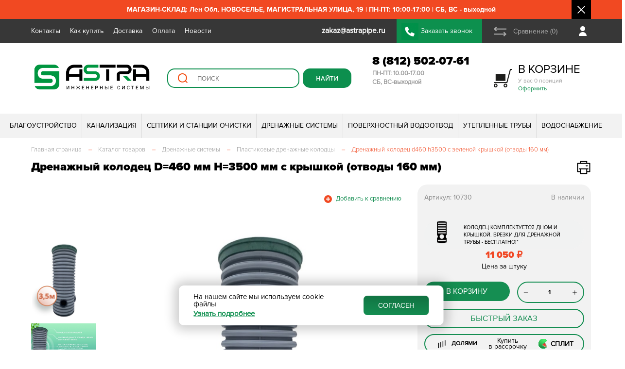

--- FILE ---
content_type: text/html; charset=UTF-8
request_url: https://astrapipe.ru/catalog/drenazhnye_kolodtsy/drenazhnyy_kolodets_d460_h3500_s_kryshkoy_otvody_160_mm_item/
body_size: 112305
content:
<!DOCTYPE html>
<html lang="ru">
	<head>
			
					<meta name="viewport" content="width=device-width, user-scalable=no, initial-scale=1.0, maximum-scale=1.0, minimum-scale=1.0">
				
		<title>Дренажный колодец D=460 мм H=3500 мм с крышкой (отводы 160 мм)</title>
		
		<meta name="yandex-verification" content="6bde484d1499971b" />
		
		<script src="/local/templates/s1/js/jquery.js"></script>
		<script src="https://api-maps.yandex.ru/2.1/?lang=ru_RU&coordorder=longlat&apikey=3b0a728c-f3e2-43f2-bdb1-7a1e819f3330&suggest_apikey=8e9d16b7-c9ea-4301-be95-d18de2dcef9a" type="text/javascript"></script>
		
		<meta http-equiv="Content-Type" content="text/html; charset=UTF-8" />
<meta name="keywords" content="Дренажный колодец d460 h3500 с крышкой (отводы 160 мм)" />
<meta name="description" content="Дренажный колодец d460 h3500 с крышкой (отводы 160 мм)" />
<link rel="canonical" href="https://astrapipe.ru/catalog/drenazhnye_kolodtsy/drenazhnyy_kolodets_d460_h3500_s_kryshkoy_otvody_160_mm_item/" />
<link href="/bitrix/js/intranet/intranet-common.css?166382740066709" type="text/css"  rel="stylesheet" />
<link href="/bitrix/js/ui/design-tokens/air/dist/air-design-tokens.css?1753291059113422" type="text/css"  rel="stylesheet" />
<link href="/bitrix/js/ui/design-tokens/dist/ui.design-tokens.css?171916835626358" type="text/css"  rel="stylesheet" />
<link href="/bitrix/js/ui/fonts/opensans/ui.font.opensans.css?16638273722555" type="text/css"  rel="stylesheet" />
<link href="/bitrix/js/main/popup/dist/main.popup.bundle.css?175329097231694" type="text/css"  rel="stylesheet" />
<link href="/bitrix/js/ui/switcher/dist/ui.switcher.bundle.css?17532909967550" type="text/css"  rel="stylesheet" />
<link href="/bitrix/js/ui/cnt/ui.cnt.css?17532909965220" type="text/css"  rel="stylesheet" />
<link href="/bitrix/js/ui/cnt/dist/cnt.bundle.css?17532910596343" type="text/css"  rel="stylesheet" />
<link href="/bitrix/js/ui/icon-set/icon-base.css?17532909961830" type="text/css"  rel="stylesheet" />
<link href="/bitrix/js/ui/icon-set/outline/style.css?175329099691990" type="text/css"  rel="stylesheet" />
<link href="/bitrix/js/ui/icon-set/main/style.css?175329099680627" type="text/css"  rel="stylesheet" />
<link href="/bitrix/js/ui/buttons/dist/ui.buttons.bundle.css?175329105976396" type="text/css"  rel="stylesheet" />
<link href="/bitrix/js/ui/system/menu/dist/menu.bundle.css?17532910597813" type="text/css"  rel="stylesheet" />
<link href="/bitrix/js/ui/notification/ui.notification.css?16638273722071" type="text/css"  rel="stylesheet" />
<link href="/bitrix/js/ui/hint/ui.hint.css?17254747582182" type="text/css"  rel="stylesheet" />
<link href="/bitrix/js/ui/vue3/components/rich-menu/dist/rich-menu.bundle.css?17532909969467" type="text/css"  rel="stylesheet" />
<link href="/bitrix/js/ui/avatar/dist/avatar.bundle.css?17532910808702" type="text/css"  rel="stylesheet" />
<link href="/bitrix/js/intranet/user/mini-profile/dist/user-mini-profile.bundle.css?175329104632074" type="text/css"  rel="stylesheet" />
<link href="/bitrix/js/ui/tooltip/dist/tooltip.bundle.css?175329099616489" type="text/css"  rel="stylesheet" />
<link href="/bitrix/js/main/core/css/core_tooltip.css?15973508308811" type="text/css"  rel="stylesheet" />
<link href="/bitrix/css/main/bootstrap.css?1597350832141508" type="text/css"  rel="stylesheet" />
<link href="/bitrix/css/main/themes/blue/style.css?1597350832386" type="text/css"  rel="stylesheet" />
<link href="/local/templates/s1/components/bitrix/catalog/catalog/style.css?17479466501299" type="text/css"  rel="stylesheet" />
<link href="/local/templates/s1/components/bitrix/catalog/catalog/bitrix/catalog.element/.default/style.css?168425319941839" type="text/css"  rel="stylesheet" />
<link href="/local/templates/s1/components/bitrix/catalog.top/linked_products/section/style.css?15973508063779" type="text/css"  rel="stylesheet" />
<link href="/local/templates/s1/components/bitrix/catalog.top/linked_products/section/themes/blue/style.css?1597350806821" type="text/css"  rel="stylesheet" />
<link href="/local/templates/s1/components/bitrix/catalog.top/other_products/section/style.css?15973508063779" type="text/css"  rel="stylesheet" />
<link href="/local/templates/s1/components/bitrix/catalog.top/other_products/section/themes/blue/style.css?1597350806821" type="text/css"  rel="stylesheet" />
<link href="/local/templates/s1/components/bitrix/catalog/catalog/bitrix/catalog.element/.default/themes/blue/style.css?15973508061509" type="text/css"  rel="stylesheet" />
<link href="/local/templates/s1/components/astra/buyoneclick/.default/styles.css?164214047312783" type="text/css"  rel="stylesheet" />
<link href="/local/templates/s1/components/bitrix/news.line/top_messages/style.css?159735080636" type="text/css"  data-template-style="true"  rel="stylesheet" />
<link href="/local/templates/s1/components/bitrix/catalog.compare.list/top_compare_link/style.css?15973508061265" type="text/css"  data-template-style="true"  rel="stylesheet" />
<link href="/local/templates/s1/components/bitrix/sale.basket.basket.line/adapt_cart_link/style.css?15973508063775" type="text/css"  data-template-style="true"  rel="stylesheet" />
<link href="/local/templates/s1/components/bitrix/search.suggest.input/top_sugest/style.css?1597350806501" type="text/css"  data-template-style="true"  rel="stylesheet" />
<link href="/local/templates/s1/components/bitrix/sale.basket.basket.line/top_cart/style.css?15973508063775" type="text/css"  data-template-style="true"  rel="stylesheet" />
<link href="/local/templates/s1/components/bitrix/menu/top_menu_multylevel/style.css?15973508064414" type="text/css"  data-template-style="true"  rel="stylesheet" />
<link href="/local/templates/s1/components/bitrix/menu/footer_menu/style.css?1597350806581" type="text/css"  data-template-style="true"  rel="stylesheet" />
<link href="/local/templates/s1/components/bitrix/menu/adapt_footer_menu/style.css?1597350806581" type="text/css"  data-template-style="true"  rel="stylesheet" />
<link href="/local/templates/s1/css/index_slide_blocks.css?176011531418982" type="text/css"  data-template-style="true"  rel="stylesheet" />
<link href="/local/templates/s1/css/swiper-bundle.min.css?163730406815562" type="text/css"  data-template-style="true"  rel="stylesheet" />
<link href="/local/templates/s1/css/product_item.css?173288054333034" type="text/css"  data-template-style="true"  rel="stylesheet" />
<link href="/local/templates/s1/css/adapt_menu.css?15973508064280" type="text/css"  data-template-style="true"  rel="stylesheet" />
<link href="/local/templates/s1/css/custom.css?17525117355555" type="text/css"  data-template-style="true"  rel="stylesheet" />
<link href="/local/templates/s1/components/astra/news.line/.default/style.css?159735080636" type="text/css"  data-template-style="true"  rel="stylesheet" />
<link href="/local/templates/s1/components/niges/cookiesaccept/.default/style.css?17515542152729" type="text/css"  data-template-style="true"  rel="stylesheet" />
<link href="/local/templates/s1/styles.css?176304958276413" type="text/css"  data-template-style="true"  rel="stylesheet" />
<script>if(!window.BX)window.BX={};if(!window.BX.message)window.BX.message=function(mess){if(typeof mess==='object'){for(let i in mess) {BX.message[i]=mess[i];} return true;}};</script>
<script>(window.BX||top.BX).message({"JS_CORE_LOADING":"Загрузка...","JS_CORE_NO_DATA":"- Нет данных -","JS_CORE_WINDOW_CLOSE":"Закрыть","JS_CORE_WINDOW_EXPAND":"Развернуть","JS_CORE_WINDOW_NARROW":"Свернуть в окно","JS_CORE_WINDOW_SAVE":"Сохранить","JS_CORE_WINDOW_CANCEL":"Отменить","JS_CORE_WINDOW_CONTINUE":"Продолжить","JS_CORE_H":"ч","JS_CORE_M":"м","JS_CORE_S":"с","JSADM_AI_HIDE_EXTRA":"Скрыть лишние","JSADM_AI_ALL_NOTIF":"Показать все","JSADM_AUTH_REQ":"Требуется авторизация!","JS_CORE_WINDOW_AUTH":"Войти","JS_CORE_IMAGE_FULL":"Полный размер"});</script>

<script src="/bitrix/js/main/core/core.js?1753291022512406"></script>

<script>BX.Runtime.registerExtension({"name":"main.core","namespace":"BX","loaded":true});</script>
<script>BX.setJSList(["\/bitrix\/js\/main\/core\/core_ajax.js","\/bitrix\/js\/main\/core\/core_promise.js","\/bitrix\/js\/main\/polyfill\/promise\/js\/promise.js","\/bitrix\/js\/main\/loadext\/loadext.js","\/bitrix\/js\/main\/loadext\/extension.js","\/bitrix\/js\/main\/polyfill\/promise\/js\/promise.js","\/bitrix\/js\/main\/polyfill\/find\/js\/find.js","\/bitrix\/js\/main\/polyfill\/includes\/js\/includes.js","\/bitrix\/js\/main\/polyfill\/matches\/js\/matches.js","\/bitrix\/js\/ui\/polyfill\/closest\/js\/closest.js","\/bitrix\/js\/main\/polyfill\/fill\/main.polyfill.fill.js","\/bitrix\/js\/main\/polyfill\/find\/js\/find.js","\/bitrix\/js\/main\/polyfill\/matches\/js\/matches.js","\/bitrix\/js\/main\/polyfill\/core\/dist\/polyfill.bundle.js","\/bitrix\/js\/main\/core\/core.js","\/bitrix\/js\/main\/polyfill\/intersectionobserver\/js\/intersectionobserver.js","\/bitrix\/js\/main\/lazyload\/dist\/lazyload.bundle.js","\/bitrix\/js\/main\/polyfill\/core\/dist\/polyfill.bundle.js","\/bitrix\/js\/main\/parambag\/dist\/parambag.bundle.js"]);
</script>
<script>BX.Runtime.registerExtension({"name":"pull.protobuf","namespace":"BX","loaded":true});</script>
<script>BX.Runtime.registerExtension({"name":"rest.client","namespace":"window","loaded":true});</script>
<script>(window.BX||top.BX).message({"pull_server_enabled":"Y","pull_config_timestamp":1753290954,"shared_worker_allowed":"Y","pull_guest_mode":"N","pull_guest_user_id":0,"pull_worker_mtime":1753290865});(window.BX||top.BX).message({"PULL_OLD_REVISION":"Для продолжения корректной работы с сайтом необходимо перезагрузить страницу."});</script>
<script>BX.Runtime.registerExtension({"name":"pull.client","namespace":"BX","loaded":true});</script>
<script>BX.Runtime.registerExtension({"name":"pull","namespace":"window","loaded":true});</script>
<script>BX.Runtime.registerExtension({"name":"ui.design-tokens.air","namespace":"window","loaded":true});</script>
<script>BX.Runtime.registerExtension({"name":"ui.icon-set.api.core","namespace":"BX.UI.IconSet","loaded":true});</script>
<script>BX.Runtime.registerExtension({"name":"intranet.design-tokens.bitrix24","namespace":"window","loaded":true});</script>
<script>BX.Runtime.registerExtension({"name":"ui.design-tokens","namespace":"window","loaded":true});</script>
<script>BX.Runtime.registerExtension({"name":"ui.fonts.opensans","namespace":"window","loaded":true});</script>
<script>BX.Runtime.registerExtension({"name":"main.popup","namespace":"BX.Main","loaded":true});</script>
<script>(window.BX||top.BX).message({"UI_SWITCHER_ON":"вкл","UI_SWITCHER_OFF":"выкл"});(window.BX||top.BX).message({"UI_SWITCHER_ON":"вкл","UI_SWITCHER_OFF":"выкл"});</script>
<script>BX.Runtime.registerExtension({"name":"ui.switcher","namespace":"BX.UI","loaded":true});</script>
<script>BX.Runtime.registerExtension({"name":"ui.cnt","namespace":"BX.UI","loaded":true});</script>
<script>BX.Runtime.registerExtension({"name":"ui.icon-set","namespace":"window","loaded":true});</script>
<script>BX.Runtime.registerExtension({"name":"ui.icon-set.outline","namespace":"window","loaded":true});</script>
<script>BX.Runtime.registerExtension({"name":"ui.icon-set.main","namespace":"window","loaded":true});</script>
<script>(window.BX||top.BX).message({"UI_BUTTONS_SAVE_BTN_TEXT":"Сохранить","UI_BUTTONS_CREATE_BTN_TEXT":"Создать","UI_BUTTONS_ADD_BTN_TEXT":"Добавить","UI_BUTTONS_SEND_BTN_TEXT":"Отправить","UI_BUTTONS_CANCEL_BTN_TEXT":"Отменить","UI_BUTTONS_CLOSE_BTN_TEXT":"Закрыть","UI_BUTTONS_APPLY_BTN_TEXT":"Применить"});</script>
<script>BX.Runtime.registerExtension({"name":"ui.buttons","namespace":"BX.UI","loaded":true});</script>
<script>BX.Runtime.registerExtension({"name":"ui.vue3.components.button","namespace":"BX.Vue3.Components","loaded":true});</script>
<script>BX.Runtime.registerExtension({"name":"ui.vue3.bitrixvue","namespace":"BX.Vue3","loaded":true});</script>
<script>BX.Runtime.registerExtension({"name":"ui.vue3","namespace":"BX.Vue3","loaded":true});</script>
<script type="extension/settings" data-extension="humanresources.company-structure.public">{"url":"\/hr\/structure\/"}</script>
<script>BX.Runtime.registerExtension({"name":"humanresources.company-structure.public","namespace":"BX.Humanresources.CompanyStructure","loaded":true});</script>
<script>BX.Runtime.registerExtension({"name":"ui.system.menu","namespace":"BX.UI.System","loaded":true});</script>
<script>BX.Runtime.registerExtension({"name":"ui.vue3.components.menu","namespace":"BX.UI.Vue3.Components","loaded":true});</script>
<script>(window.BX||top.BX).message({"AMPM_MODE":false});(window.BX||top.BX).message({"MONTH_1":"Январь","MONTH_2":"Февраль","MONTH_3":"Март","MONTH_4":"Апрель","MONTH_5":"Май","MONTH_6":"Июнь","MONTH_7":"Июль","MONTH_8":"Август","MONTH_9":"Сентябрь","MONTH_10":"Октябрь","MONTH_11":"Ноябрь","MONTH_12":"Декабрь","MONTH_1_S":"января","MONTH_2_S":"февраля","MONTH_3_S":"марта","MONTH_4_S":"апреля","MONTH_5_S":"мая","MONTH_6_S":"июня","MONTH_7_S":"июля","MONTH_8_S":"августа","MONTH_9_S":"сентября","MONTH_10_S":"октября","MONTH_11_S":"ноября","MONTH_12_S":"декабря","MON_1":"янв","MON_2":"фев","MON_3":"мар","MON_4":"апр","MON_5":"мая","MON_6":"июн","MON_7":"июл","MON_8":"авг","MON_9":"сен","MON_10":"окт","MON_11":"ноя","MON_12":"дек","DAY_OF_WEEK_0":"Воскресенье","DAY_OF_WEEK_1":"Понедельник","DAY_OF_WEEK_2":"Вторник","DAY_OF_WEEK_3":"Среда","DAY_OF_WEEK_4":"Четверг","DAY_OF_WEEK_5":"Пятница","DAY_OF_WEEK_6":"Суббота","DOW_0":"Вс","DOW_1":"Пн","DOW_2":"Вт","DOW_3":"Ср","DOW_4":"Чт","DOW_5":"Пт","DOW_6":"Сб","FD_SECOND_AGO_0":"#VALUE# секунд назад","FD_SECOND_AGO_1":"#VALUE# секунду назад","FD_SECOND_AGO_10_20":"#VALUE# секунд назад","FD_SECOND_AGO_MOD_1":"#VALUE# секунду назад","FD_SECOND_AGO_MOD_2_4":"#VALUE# секунды назад","FD_SECOND_AGO_MOD_OTHER":"#VALUE# секунд назад","FD_SECOND_DIFF_0":"#VALUE# секунд","FD_SECOND_DIFF_1":"#VALUE# секунда","FD_SECOND_DIFF_10_20":"#VALUE# секунд","FD_SECOND_DIFF_MOD_1":"#VALUE# секунда","FD_SECOND_DIFF_MOD_2_4":"#VALUE# секунды","FD_SECOND_DIFF_MOD_OTHER":"#VALUE# секунд","FD_SECOND_SHORT":"#VALUE#с","FD_MINUTE_AGO_0":"#VALUE# минут назад","FD_MINUTE_AGO_1":"#VALUE# минуту назад","FD_MINUTE_AGO_10_20":"#VALUE# минут назад","FD_MINUTE_AGO_MOD_1":"#VALUE# минуту назад","FD_MINUTE_AGO_MOD_2_4":"#VALUE# минуты назад","FD_MINUTE_AGO_MOD_OTHER":"#VALUE# минут назад","FD_MINUTE_DIFF_0":"#VALUE# минут","FD_MINUTE_DIFF_1":"#VALUE# минута","FD_MINUTE_DIFF_10_20":"#VALUE# минут","FD_MINUTE_DIFF_MOD_1":"#VALUE# минута","FD_MINUTE_DIFF_MOD_2_4":"#VALUE# минуты","FD_MINUTE_DIFF_MOD_OTHER":"#VALUE# минут","FD_MINUTE_0":"#VALUE# минут","FD_MINUTE_1":"#VALUE# минуту","FD_MINUTE_10_20":"#VALUE# минут","FD_MINUTE_MOD_1":"#VALUE# минуту","FD_MINUTE_MOD_2_4":"#VALUE# минуты","FD_MINUTE_MOD_OTHER":"#VALUE# минут","FD_MINUTE_SHORT":"#VALUE#мин","FD_HOUR_AGO_0":"#VALUE# часов назад","FD_HOUR_AGO_1":"#VALUE# час назад","FD_HOUR_AGO_10_20":"#VALUE# часов назад","FD_HOUR_AGO_MOD_1":"#VALUE# час назад","FD_HOUR_AGO_MOD_2_4":"#VALUE# часа назад","FD_HOUR_AGO_MOD_OTHER":"#VALUE# часов назад","FD_HOUR_DIFF_0":"#VALUE# часов","FD_HOUR_DIFF_1":"#VALUE# час","FD_HOUR_DIFF_10_20":"#VALUE# часов","FD_HOUR_DIFF_MOD_1":"#VALUE# час","FD_HOUR_DIFF_MOD_2_4":"#VALUE# часа","FD_HOUR_DIFF_MOD_OTHER":"#VALUE# часов","FD_HOUR_SHORT":"#VALUE#ч","FD_YESTERDAY":"вчера","FD_TODAY":"сегодня","FD_TOMORROW":"завтра","FD_DAY_AGO_0":"#VALUE# дней назад","FD_DAY_AGO_1":"#VALUE# день назад","FD_DAY_AGO_10_20":"#VALUE# дней назад","FD_DAY_AGO_MOD_1":"#VALUE# день назад","FD_DAY_AGO_MOD_2_4":"#VALUE# дня назад","FD_DAY_AGO_MOD_OTHER":"#VALUE# дней назад","FD_DAY_DIFF_0":"#VALUE# дней","FD_DAY_DIFF_1":"#VALUE# день","FD_DAY_DIFF_10_20":"#VALUE# дней","FD_DAY_DIFF_MOD_1":"#VALUE# день","FD_DAY_DIFF_MOD_2_4":"#VALUE# дня","FD_DAY_DIFF_MOD_OTHER":"#VALUE# дней","FD_DAY_AT_TIME":"#DAY# в #TIME#","FD_DAY_SHORT":"#VALUE#д","FD_MONTH_AGO_0":"#VALUE# месяцев назад","FD_MONTH_AGO_1":"#VALUE# месяц назад","FD_MONTH_AGO_10_20":"#VALUE# месяцев назад","FD_MONTH_AGO_MOD_1":"#VALUE# месяц назад","FD_MONTH_AGO_MOD_2_4":"#VALUE# месяца назад","FD_MONTH_AGO_MOD_OTHER":"#VALUE# месяцев назад","FD_MONTH_DIFF_0":"#VALUE# месяцев","FD_MONTH_DIFF_1":"#VALUE# месяц","FD_MONTH_DIFF_10_20":"#VALUE# месяцев","FD_MONTH_DIFF_MOD_1":"#VALUE# месяц","FD_MONTH_DIFF_MOD_2_4":"#VALUE# месяца","FD_MONTH_DIFF_MOD_OTHER":"#VALUE# месяцев","FD_MONTH_SHORT":"#VALUE#мес","FD_YEARS_AGO_0":"#VALUE# лет назад","FD_YEARS_AGO_1":"#VALUE# год назад","FD_YEARS_AGO_10_20":"#VALUE# лет назад","FD_YEARS_AGO_MOD_1":"#VALUE# год назад","FD_YEARS_AGO_MOD_2_4":"#VALUE# года назад","FD_YEARS_AGO_MOD_OTHER":"#VALUE# лет назад","FD_YEARS_DIFF_0":"#VALUE# лет","FD_YEARS_DIFF_1":"#VALUE# год","FD_YEARS_DIFF_10_20":"#VALUE# лет","FD_YEARS_DIFF_MOD_1":"#VALUE# год","FD_YEARS_DIFF_MOD_2_4":"#VALUE# года","FD_YEARS_DIFF_MOD_OTHER":"#VALUE# лет","FD_YEARS_SHORT_0":"#VALUE#л","FD_YEARS_SHORT_1":"#VALUE#г","FD_YEARS_SHORT_10_20":"#VALUE#л","FD_YEARS_SHORT_MOD_1":"#VALUE#г","FD_YEARS_SHORT_MOD_2_4":"#VALUE#г","FD_YEARS_SHORT_MOD_OTHER":"#VALUE#л","CAL_BUTTON":"Выбрать","CAL_TIME_SET":"Установить время","CAL_TIME":"Время","FD_LAST_SEEN_TOMORROW":"завтра в #TIME#","FD_LAST_SEEN_NOW":"только что","FD_LAST_SEEN_TODAY":"сегодня в #TIME#","FD_LAST_SEEN_YESTERDAY":"вчера в #TIME#","FD_LAST_SEEN_MORE_YEAR":"более года назад","FD_UNIT_ORDER":"Y m d H i s","FD_SEPARATOR":"\u0026#32;","FD_SEPARATOR_SHORT":"\u0026#32;"});</script>
<script type="extension/settings" data-extension="main.date">{"formats":{"FORMAT_DATE":"DD.MM.YYYY","FORMAT_DATETIME":"DD.MM.YYYY HH:MI:SS","SHORT_DATE_FORMAT":"d.m.Y","MEDIUM_DATE_FORMAT":"j M Y","LONG_DATE_FORMAT":"j F Y","DAY_MONTH_FORMAT":"j F","DAY_SHORT_MONTH_FORMAT":"j M","SHORT_DAY_OF_WEEK_MONTH_FORMAT":"D, j F","SHORT_DAY_OF_WEEK_SHORT_MONTH_FORMAT":"D, j M","DAY_OF_WEEK_MONTH_FORMAT":"l, j F","FULL_DATE_FORMAT":"l, j F  Y","SHORT_TIME_FORMAT":"H:i","LONG_TIME_FORMAT":"H:i:s"}}</script>
<script>BX.Runtime.registerExtension({"name":"main.date","namespace":"BX.Main","loaded":true});</script>
<script>BX.Runtime.registerExtension({"name":"im.v2.lib.date-formatter","namespace":"BX.Messenger.v2.Lib","loaded":true});</script>
<script>BX.Runtime.registerExtension({"name":"imopenlines.v2.const","namespace":"BX.OpenLines.v2.Const","loaded":true});</script>
<script>BX.Runtime.registerExtension({"name":"im.v2.const","namespace":"BX.Messenger.v2.Const","loaded":true});</script>
<script>(window.BX||top.BX).message({"IM_STATUS_ONLINE":"Онлайн","IM_STATUS_BOT":"Чат-бот","IM_STATUS_NETWORK_MSGVER_1":"Битрикс24 Network","IM_STATUS_OFFLINE":"Не в сети","IM_STATUS_BREAK":"Перерыв","IM_STATUS_AWAY":"Отсутствую","IM_STATUS_AWAY_TITLE":"Отсутствует #TIME#","IM_STATUS_DND":"Не беспокоить","IM_STATUS_MOBILE":"Онлайн, с телефона","IM_STATUS_NA":"Недоступен","IM_STATUS_GUEST":"Недоступен","IM_STATUS_LINES-ONLINE":"Пользователь Открытых линий","IM_STATUS_VACATION":"В отпуске","IM_STATUS_VACATION_TITLE":"В отпуске до #DATE#","IM_STATUS_TEXT_ONLINE":"Онлайн","IM_STATUS_TEXT_OFFLINE":"Офлайн","IM_STATUS_TEXT_MOBILE-ONLINE":"Онлайн, с телефона","IM_STATUS_TEXT_AWAY":"Отсутствую","IM_STATUS_TEXT_IDLE":"Отсутствую","IM_STATUS_TEXT_DND":"Не беспокоить","IM_STATUS_TEXT_BREAK":"Перерыв","IM_LAST_SEEN_M":"#POSITION#. Заходил #LAST_SEEN#","IM_LAST_SEEN_F":"#POSITION#. Заходила #LAST_SEEN#","IM_LAST_SEEN_SHORT_M":"Заходил #LAST_SEEN#","IM_LAST_SEEN_SHORT_F":"Заходила #LAST_SEEN#","IM_UTILS_FILE_SIZE_BYTE":"байт","IM_UTILS_FILE_SIZE_KB":"Кб","IM_UTILS_FILE_SIZE_MB":"Мб","IM_UTILS_FILE_SIZE_GB":"Гб","IM_UTILS_FILE_SIZE_TB":"Тб"});</script>
<script type="extension/settings" data-extension="im.v2.lib.utils">{"limitOnline":1440,"pathToUserCalendar":"\/company\/personal\/user\/#user_id#\/calendar\/"}</script>
<script>BX.Runtime.registerExtension({"name":"im.v2.lib.utils","namespace":"BX.Messenger.v2.Lib","loaded":true});</script>
<script>BX.Runtime.registerExtension({"name":"im.v2.lib.logger","namespace":"BX.Messenger.v2.Lib","loaded":true});</script>
<script>(window.BX||top.BX).message({"IM_LIB_DESKTOP_API_WELCOME_PROMPT":"Десктопное приложение Битрикс24 (Версия: #VERSION#, ОС: #OS#)"});</script>
<script type="extension/settings" data-extension="im.v2.lib.desktop-api">{"isChatWindow":false,"v2":false,"isAirDesignEnabled":false}</script>
<script>BX.Runtime.registerExtension({"name":"im.v2.lib.desktop-api","namespace":"BX.Messenger.v2.Lib","loaded":true});</script>
<script type="extension/settings" data-extension="im.public">{"v2enabled":false}</script>
<script>BX.Runtime.registerExtension({"name":"im.public","namespace":"BX.Messenger.v2.Lib","loaded":true});</script>
<script>BX.Runtime.registerExtension({"name":"ui.notification","namespace":"window","loaded":true});</script>
<script>BX.Runtime.registerExtension({"name":"popup","namespace":"window","loaded":true});</script>
<script>BX.Runtime.registerExtension({"name":"ui.hint","namespace":"window","loaded":true});</script>
<script>BX.Runtime.registerExtension({"name":"ui.vue3.directives.hint","namespace":"BX.Vue3.Directives","loaded":true});</script>
<script>BX.Runtime.registerExtension({"name":"ui.vue3.components.hint","namespace":"BX.Vue3.Components","loaded":true});</script>
<script>BX.Runtime.registerExtension({"name":"ui.vue3.components.popup","namespace":"BX.UI.Vue3.Components","loaded":true});</script>
<script>BX.Runtime.registerExtension({"name":"ui.vue3.components.rich-menu","namespace":"BX.UI.Vue3.Components","loaded":true});</script>
<script>BX.Runtime.registerExtension({"name":"ui.icon-set.api.vue","namespace":"BX.UI.IconSet","loaded":true});</script>
<script>BX.Runtime.registerExtension({"name":"ui.avatar","namespace":"BX.UI","loaded":true});</script>
<script>BX.Runtime.registerExtension({"name":"ui.vue3.components.avatar","namespace":"BX.UI.Vue3.Components","loaded":true});</script>
<script>(window.BX||top.BX).message({"INTRANET_USER_MINI_PROFILE_ACTION_CHAT":"Чат","INTRANET_USER_MINI_PROFILE_ACTION_CALL_WITH_VIDEO":"Видеозвонок","INTRANET_USER_MINI_PROFILE_ACTION_CALL":"Аудиозвонок","INTRANET_USER_MINI_DETAILED_INFO_PERSONAL_MOBILE":"Мобильный телефон","INTRANET_USER_MINI_DETAILED_INFO_PHONE_INNER":"Внутренний телефон","INTRANET_USER_MINI_DETAILED_INFO_EMAIL":"E-mail","INTRANET_USER_MINI_DETAILED_INFO_HEAD":"Руководитель","INTRANET_USER_MINI_DETAILED_INFO_HEAD_MULTIPLE":"Руководители","INTRANET_USER_MINI_DETAILED_INFO_DEPARTMENT":"Отдел","INTRANET_USER_MINI_DETAILED_INFO_DEPARTMENT_MULTIPLE":"Отделы","INTRANET_USER_MINI_DETAILED_INFO_FC":"Команды","INTRANET_USER_MINI_DETAILED_INFO_FC_SINGLE":"Команда","INTRANET_USER_MINI_ERROR_STATE_TITLE":"Не удалось открыть профиль","INTRANET_USER_MINI_ERROR_STATE_DESCRIPTION":"Попробуйте обновить страницу","INTRANET_USER_MINI_ERROR_STATE_ACCESS_DENIED_TITLE":"Недостаточно прав на просмотр профиля","INTRANET_USER_MINI_ERROR_STATE_ACCESS_DENIED_DESCRIPTION":"Обратитесь к администратору вашего Битрикс24","INTRANET_USER_MINI_PROFILE_EMPLOYEES_COUNT_PLURAL_0":"#COUNT# сотрудник","INTRANET_USER_MINI_PROFILE_EMPLOYEES_COUNT_PLURAL_1":"#COUNT# сотрудника","INTRANET_USER_MINI_PROFILE_EMPLOYEES_COUNT_PLURAL_2":"#COUNT# сотрудников","INTRANET_USER_MINI_PROFILE_ACTION_CLIPBOARD_COPY_PHONE_SUCCESS":"Номер телефона успешно скопирован в буфер обмена","INTRANET_USER_MINI_PROFILE_ACTION_CLIPBOARD_COPY_PHONE_ERROR":"Ошибка при копировании номера телефона в буфер обмена","INTRANET_USER_MINI_PROFILE_USER_STATUS_ONLINE":"В сети","INTRANET_USER_MINI_PROFILE_USER_TZ_TEMPLATE":"UTC#VALUE#","INTRANET_USER_MINI_PROFILE_USER_STATUS_DND":"Не беспокоить","INTRANET_USER_MINI_PROFILE_USER_STATUS_VACATION":"В отпуске","INTRANET_USER_MINI_PROFILE_USER_STATUS_VACATION_TEMPLATE":"В отпуске до #DATE#","INTRANET_USER_MINI_PROFILE_USER_STATUS_OFFLINE":"Не в сети","INTRANET_USER_MINI_PROFILE_USER_STATUS_OFFLINE_LAST_SEEN_TEMPLATE":"Был в сети #DATE# в #TIME#","INTRANET_USER_MINI_PROFILE_USER_STATUS_FIRED":"Уволен","INTRANET_USER_MINI_PROFILE_ROLE_VISITOR":"Посетитель","INTRANET_USER_MINI_PROFILE_ROLE_INTEGRATOR":"Интегратор","INTRANET_USER_MINI_PROFILE_ROLE_EMAIL":"Почтовый пользователь","INTRANET_USER_MINI_PROFILE_ROLE_SHOP":"Пользователь магазина"});</script>
<script>BX.Runtime.registerExtension({"name":"intranet.user.mini-profile","namespace":"BX.Intranet.User","loaded":true});</script>
<script>(window.BX||top.BX).message({"MAIN_UL_TOOLBAR_MESSAGES_CHAT":"Написать сообщение","MAIN_UL_TOOLBAR_VIDEO_CALL":"Видеозвонок","MAIN_UL_TOOLBAR_BIRTHDAY":"День рождения","MAIN_UL_TOOLBAR_HONORED":"На доске почета","MAIN_UL_TOOLBAR_ABSENT":"Вне офиса"});</script>
<script>BX.Runtime.registerExtension({"name":"ui.tooltip","namespace":"BX.UI","loaded":true});</script>
<script>(window.BX||top.BX).message({"TOOLTIP_ENABLED":"Y"});</script>
<script>BX.Runtime.registerExtension({"name":"tooltip","namespace":"window","loaded":true});</script>
<script type="extension/settings" data-extension="currency.currency-core">{"region":"ru"}</script>
<script>BX.Runtime.registerExtension({"name":"currency.currency-core","namespace":"BX.Currency","loaded":true});</script>
<script>BX.Runtime.registerExtension({"name":"currency","namespace":"window","loaded":true});</script>
<script>BX.Runtime.registerExtension({"name":"fx","namespace":"window","loaded":true});</script>
<script>(window.BX||top.BX).message({"LANGUAGE_ID":"ru","FORMAT_DATE":"DD.MM.YYYY","FORMAT_DATETIME":"DD.MM.YYYY HH:MI:SS","COOKIE_PREFIX":"BITRIX_SM","SERVER_TZ_OFFSET":"10800","UTF_MODE":"Y","SITE_ID":"s1","SITE_DIR":"\/","USER_ID":"","SERVER_TIME":1768987804,"USER_TZ_OFFSET":0,"USER_TZ_AUTO":"Y","bitrix_sessid":"f4772dd910fe47f342b7f78f816232a0"});</script>


<script src="https://yastatic.net/s3/passport-sdk/autofill/v1/sdk-suggest-with-polyfills-latest.js"></script>
<script src="/bitrix/js/pull/protobuf/protobuf.js?1598256546274055"></script>
<script src="/bitrix/js/pull/protobuf/model.js?159825654670928"></script>
<script src="/bitrix/js/rest/client/rest.client.js?162219039217414"></script>
<script src="/bitrix/js/pull/client/pull.client.js?175329086583861"></script>
<script src="/bitrix/js/ui/icon-set/api/core/dist/ui.icon-set.core.bundle.js?175329099640793"></script>
<script src="/bitrix/js/main/popup/dist/main.popup.bundle.js?1753291019119074"></script>
<script src="/bitrix/js/ui/switcher/dist/ui.switcher.bundle.js?175329099614161"></script>
<script src="/bitrix/js/ui/cnt/dist/cnt.bundle.js?175329105916741"></script>
<script src="/bitrix/js/ui/buttons/dist/ui.buttons.bundle.js?175329108391578"></script>
<script src="/bitrix/js/ui/vue3/components/button/dist/button.bundle.js?17532910598747"></script>
<script src="/bitrix/js/ui/vue3/bitrixvue/dist/bitrixvue.bundle.js?175329071031881"></script>
<script src="/bitrix/js/ui/vue3/vue/prod/dist/vue.bundle.js?1753290706166899"></script>
<script src="/bitrix/js/humanresources/company-structure/public/dist/public.bundle.js?17532910512572"></script>
<script src="/bitrix/js/ui/system/menu/dist/menu.bundle.js?175329105938201"></script>
<script src="/bitrix/js/ui/vue3/components/menu/dist/menu.bundle.js?17532909961424"></script>
<script src="/bitrix/js/main/date/main.date.js?175329092962683"></script>
<script src="/bitrix/js/im/v2/lib/date-formatter/dist/date-formatter.bundle.js?17191682418021"></script>
<script src="/bitrix/js/imopenlines/v2/const/dist/const.bundle.js?17532908101742"></script>
<script src="/bitrix/js/im/v2/const/dist/registry.bundle.js?175329105631548"></script>
<script src="/bitrix/js/im/v2/lib/utils/dist/utils.bundle.js?175329105547611"></script>
<script src="/bitrix/js/im/v2/lib/logger/dist/logger.bundle.js?17191682417297"></script>
<script src="/bitrix/js/im/v2/lib/desktop-api/dist/desktop-api.bundle.js?175329107323334"></script>
<script src="/bitrix/js/im/public/dist/public.bundle.js?175329105519342"></script>
<script src="/bitrix/js/ui/notification/ui.notification.balloon.js?171916810017935"></script>
<script src="/bitrix/js/ui/notification/ui.notification.stack.js?17532908828731"></script>
<script src="/bitrix/js/ui/notification/ui.notification.center.js?16365331845546"></script>
<script src="/bitrix/js/ui/hint/ui.hint.js?17532908209808"></script>
<script src="/bitrix/js/ui/vue3/directives/hint/dist/hint.bundle.js?17532910803579"></script>
<script src="/bitrix/js/ui/vue3/components/hint/dist/hint.bundle.js?17532909941096"></script>
<script src="/bitrix/js/ui/vue3/components/popup/dist/popup.bundle.js?17532909966004"></script>
<script src="/bitrix/js/ui/vue3/components/rich-menu/dist/rich-menu.bundle.js?17532908823625"></script>
<script src="/bitrix/js/ui/icon-set/api/vue/dist/ui.icon-set.vue.bundle.js?17532909961706"></script>
<script src="/bitrix/js/ui/avatar/dist/avatar.bundle.js?175329099655554"></script>
<script src="/bitrix/js/ui/vue3/components/avatar/dist/avatar.bundle.js?17532909961906"></script>
<script src="/bitrix/js/intranet/user/mini-profile/dist/user-mini-profile.bundle.js?175329104669149"></script>
<script src="/bitrix/js/ui/tooltip/dist/tooltip.bundle.js?175329099619173"></script>
<script src="/bitrix/js/main/core/core_tooltip.js?171916817815634"></script>
<script src="/bitrix/js/currency/currency-core/dist/currency-core.bundle.js?17191686518800"></script>
<script src="/bitrix/js/currency/core_currency.js?17191686511181"></script>
<script src="/bitrix/js/main/core/core_fx.js?159735083016888"></script>
<script>window.addEventListener("load", function(event) {let tokenPageOrigin = "https://astrapipe.ru:443/yandexid/oauth.php";let oauthQueryParams = {client_id: "b1a863faa21d4ed7bf5d7ef5fdb01f77", response_type: "token",redirect_uri: "https://astrapipe.ru:443/yandexid/oauth.php"};function authorizationUser(o){console.log(o);let t="/yandexid/auth.php";fetch(t=t+"?action=ajax_authorization_user&access_token="+o,{method:"GET",headers:{"Content-Type":"application/json"}}).then(o=>o.json()).then(o=>{console.log(o),!1==o.error&&(window.location.href="/")}).catch(o=>console.log("error",o))}let suggestParams = {"view":"button","parentId":"yandex-login","buttonView":"additional","buttonTheme":"dark","buttonSize":"m","buttonBorderRadius":"4"};window.YaAuthSuggest.init(oauthQueryParams,tokenPageOrigin,suggestParams).then(function(n){return n.handler()}).then(function(n){authorizationUser(n.access_token),console.log("Сообщение с токеном: ",n)}).catch(function(n){console.log("Что-то пошло не так: ",n)});})</script>
<script>
					(function () {
						"use strict";

						var counter = function ()
						{
							var cookie = (function (name) {
								var parts = ("; " + document.cookie).split("; " + name + "=");
								if (parts.length == 2) {
									try {return JSON.parse(decodeURIComponent(parts.pop().split(";").shift()));}
									catch (e) {}
								}
							})("BITRIX_CONVERSION_CONTEXT_s1");

							if (cookie && cookie.EXPIRE >= BX.message("SERVER_TIME"))
								return;

							var request = new XMLHttpRequest();
							request.open("POST", "/bitrix/tools/conversion/ajax_counter.php", true);
							request.setRequestHeader("Content-type", "application/x-www-form-urlencoded");
							request.send(
								"SITE_ID="+encodeURIComponent("s1")+
								"&sessid="+encodeURIComponent(BX.bitrix_sessid())+
								"&HTTP_REFERER="+encodeURIComponent(document.referrer)
							);
						};

						if (window.frameRequestStart === true)
							BX.addCustomEvent("onFrameDataReceived", counter);
						else
							BX.ready(counter);
					})();
				</script>
	<script type="text/javascript">
		jQuery(function ($) {
			$.fn.apiBuyoneclick({
				arParams: {"BIND_USER":"Y","COMPOSITE_FRAME_MODE":"A","COMPOSITE_FRAME_TYPE":"AUTO","DELIVERY_SERVICE":"2","IBLOCK_FIELD":[],"IBLOCK_ID":"6","IBLOCK_TYPE":"catalog","LOCATION_ID":"85","MESS_ERROR_FIELD":"Поле \u0022#FIELD#\u0022 обязательное","MESS_SUCCESS_INFO":"Заказ №#ORDER_ID# от #ORDER_DATE# принят для исполнения.\u003Cbr\u003E\n\t\tМы перезвоним Вам в ближайшее время для уточнения деталей заказа.\u003Cbr\u003E\n\t\tЕсли заказ оформлен в нерабочее время, мы свяжемся с Вами  \u003Cspan class=\u0027nowrap\u0027\u003Eпосле\u0026nbsp;10-00.\u003C\/span\u003E","MESS_SUCCESS_TITLE":"Спасибо! Ваш заказ принят!","MODAL_FOOTER":"","MODAL_HEADER":"БЫСТРЫЙ ЗАКАЗ","MODAL_TEXT_AFTER":"Нажимая на кнопку «Оформить заказ», вы даете согласие на обработку \u003Ca target=\u0022_blank\u0022 href=\u0022\/about\/policy\/\u0022\u003Eзперсональных данных\u003C\/a\u003E.","MODAL_TEXT_BEFORE":"Оставьте, пожалуйста, свои контактные данные.\u003Cbr \/\u003E\n\t\tНаши менеджеры свяжутся с вами для уточнения деталей заказа.","MODAL_TEXT_BUTTON":"Оформить заказ","PAY_SYSTEM":"2","PERSON_TYPE":"1","REDIRECT_PAGE":"","SHOW_COMMENT":"Y","SHOW_QUANTITY":"Y","USE_JQUERY":"N","COMPONENT_TEMPLATE":".default","SHOW_FIELDS":["1","2"],"REQ_FIELDS":["1","2"],"USE_RECAPTCHA":"Y","RECAPTCHA_KEY":"6Ld321MUAAAAAD_jn_j-79BkIT9XiGGjc8Y-0V1i","RECAPTCHA_SECRET":"6Ld321MUAAAAAIMKjbJ-gCWihEVPyfCsTC-3DAw_","CACHE_TYPE":"A","SITE_ID":"s1","QUANTITY":1,"WEIGHT_KOEF":"1","WEIGHT_UNIT":"г"}			});
		});
	</script>

<script type="text/javascript">
if (window == window.top) {
	document.addEventListener("DOMContentLoaded", function() {
		var div = document.createElement("div"); div.innerHTML = ' <div id="nca-cookiesaccept-line" class="nca-cookiesaccept-line style-6 "> <div id="nca-nca-position-left"id="nca-bar" class="nca-bar nca-style- nca-animation-none nca-position-left"> <div class="nca-cookiesaccept-line-text"><p>На нашем сайте мы используем cookie файлы</p> <p><a class="linkCookieShort" href="javascript:Void(0);" target="_blank">Узнать подробнее</a></p> </div> <div><button type="button" id="nca-cookiesaccept-line-accept-btn" class="linkCookieShort" >Согласен</button></div> </div> </div> ';
		document.body.appendChild(div);
	});
}
function ncaCookieAcceptBtn(){ 
	var alertWindow = document.getElementById("nca-cookiesaccept-line"); alertWindow.remove();
	var cookie_string = "NCA_COOKIE_ACCEPT_1" + "=" + escape("Y"); 
	var expires = new Date((new Date).getTime() + (1000 * 60 * 60 * 24 * 1500)); 
	cookie_string += "; expires=" + expires.toUTCString(); 
	cookie_string += "; path=" + escape ("/"); 
	document.cookie = cookie_string; 	
}
function ncaCookieAcceptCheck(){
	var closeCookieValue = "N"; 
	var value = "; " + document.cookie;
	var parts = value.split("; " + "NCA_COOKIE_ACCEPT_1" + "=");
	if (parts.length == 2) { 
		closeCookieValue = parts.pop().split(";").shift(); 
	}
	if(closeCookieValue != "Y") { 
		/*document.head.insertAdjacentHTML("beforeend", "<style>#nca-cookiesaccept-line {display:flex}</style>")*/
	} else { 
		document.head.insertAdjacentHTML("beforeend", "<style>#nca-cookiesaccept-line {display:none}</style>")
	}
}
ncaCookieAcceptCheck();
</script>
 <style> .nca-cookiesaccept-line { box-sizing: border-box !important; margin: 0 !important; border: none !important; width: 100% !important; min-height: 10px !important; max-height: 250px !important; display: block; clear: both !important; padding: 15px !important; position: fixed; bottom: 0px !important; opacity: 1; transform: translateY(0%); z-index: 9999999; } .nca-cookiesaccept-line > div { display: flex; align-items: center; } .nca-cookiesaccept-line > div > div { padding-left: 5%; padding-right: 5%; } .nca-cookiesaccept-line a { color: inherit; text-decoration:underline; } @media screen and (max-width:767px) { .nca-cookiesaccept-line > div > div { padding-left: 1%; padding-right: 1%; } } </style> 



<script src="/local/templates/s1/components/bitrix/menu/sidr_adapt_menu/script.js?1673348334136"></script>
<script src="/local/templates/s1/components/bitrix/news.line/top_messages/script.js?1597350806190"></script>
<script src="/local/templates/s1/components/bitrix/catalog.compare.list/top_compare_link/script.js?15973508063239"></script>
<script src="/local/templates/s1/components/bitrix/sale.basket.basket.line/adapt_cart_link/script.js?15973508065335"></script>
<script src="/local/templates/s1/components/bitrix/search.suggest.input/top_sugest/script.js?159735080612503"></script>
<script src="/local/templates/s1/components/bitrix/sale.basket.basket.line/top_cart/script.js?15973508065335"></script>
<script src="/local/templates/s1/components/bitrix/menu/top_menu_multylevel/script.js?1733492508470"></script>
<script src="/local/templates/s1/js/hammer.js?159735080620771"></script>
<script src="/local/templates/s1/js/jquery.matchHeight.js?159735080611492"></script>
<script src="/local/templates/s1/js/jquery.fadeslider.js?15973508065937"></script>
<script src="/local/templates/s1/js/jquery.ul_slider.js?16681600353380"></script>
<script src="/local/templates/s1/js/jquery.tabs.js?16403328391743"></script>
<script src="/local/templates/s1/js/jquery.cookie.js?15973508061966"></script>
<script src="/local/templates/s1/js/jquery.maskedinput.js?159735080610426"></script>
<script src="/local/templates/s1/js/jquery.popup.js?16432783763540"></script>
<script src="/local/templates/s1/js/jquery.slideable_menu.js?15973508062370"></script>
<script src="/local/templates/s1/js/jquery.sidr.min.js?159735080616488"></script>
<script src="/local/templates/s1/js/jquery.adapt-menu.js?16436929792814"></script>
<script src="/local/templates/s1/js/site.js?175156804425299"></script>
<script src="/local/templates/s1/js/swiper-bundle.min.js?1637304666135574"></script>
<script src="/local/templates/s1/js/index.js?175673812411430"></script>
<script src="/local/templates/s1/components/bitrix/catalog/catalog/bitrix/catalog.element/.default/script.js?1742925402100280"></script>
<script src="/local/templates/s1/components/bitrix/catalog.item/.default/script.js?174913462166425"></script>
<script src="/local/templates/s1/components/bitrix/catalog.top/linked_products/section/script.js?15973508065324"></script>
<script src="/local/templates/s1/components/bitrix/catalog.top/other_products/section/script.js?15973508065324"></script>
<script src="/local/templates/s1/components/astra/buyoneclick/.default/init.js?16902742126693"></script>

		<meta name="og:site_name" content="Интернет-магазин astrapipe.ru" />
		<meta name="og:type" content="website" />
		<meta name="og:locale" content="ru_RU" />
		<meta name="og:image" content="https://astrapipe.ru/upload/iblock/fab/ljo1rap1ctc1ph37j1xwfhzue2316qca/Frame%20292.jpg" />
	
					<link href="/local/templates/s1/css/adapt.css?v=41111" rel="stylesheet">
				
		<link rel="icon" href="/favicon.ico" type="image/x-icon">
		<link href="https://fonts.googleapis.com/css?family=Open+Sans" rel="stylesheet"> 

		<link rel="stylesheet" href="https://use.fontawesome.com/releases/v5.4.1/css/all.css" integrity="sha384-5sAR7xN1Nv6T6+dT2mhtzEpVJvfS3NScPQTrOxhwjIuvcA67KV2R5Jz6kr4abQsz" crossorigin="anonymous">
		<link rel="canonical" href="https://astrapipe.ru/catalog/drenazhnye_kolodtsy/drenazhnyy_kolodets_d460_h3500_s_kryshkoy_otvody_160_mm_item/"/>
		
		<script src='https://www.google.com/recaptcha/api.js'></script>
				
	</head>
	
	<body>
				
				
		
	<div id="sidr" class="sidr-menu hidden">
			<ul id="sidr_ul">
				
					
					
													<li><a href="/catalog/drenazh/" class="root-item" key="Благоустройство">Благоустройство</a>
								<ul class="root-item">
						
					
					
				
					
					
													<li><a href="/catalog/drenazhnye_truby/" class="parent" key="Дренажные трубы">Дренажные трубы</a>
								<ul>
						
					
					
				
					
					
						
															<li><a href="/catalog/drenazhnye_truby/product-is-truba/drenazhnaya_truba-is-v_filtre/"  key="С перфорацией в фильтре">С перфорацией в фильтре</a></li>
							
						
					
					
				
					
					
						
															<li><a href="/catalog/drenazhnye_truby/product-is-truba/drenazhnaya_truba-is-s_perforaciei/"  key="С перфорацией">С перфорацией</a></li>
							
						
					
					
				
					
					
						
															<li><a href="/catalog/drenazhnye_truby/product-is-truba/drenazhnaya_truba-is-bez_perforacii/"  key="Без перфорации">Без перфорации</a></li>
							
						
					
					
				
											</ul></li>					
					
													<li><a href="/catalog/truby_v_kanavu_na_zaezd_k_uchastku/" class="parent" key="Трубы в канаву на заезд">Трубы в канаву на заезд</a>
								<ul>
						
					
					
				
					
					
						
															<li><a href="/catalog/truby_v_kanavu_na_zaezd_k_uchastku/sn-is-sn8/"  key="SN8 (грузовые авто)">SN8 (грузовые авто)</a></li>
							
						
					
					
				
					
					
						
															<li><a href="/catalog/truby_v_kanavu_na_zaezd_k_uchastku/sn-is-sn6/"  key="SN6 (лекговые авто)">SN6 (лекговые авто)</a></li>
							
						
					
					
				
					
					
						
															<li><a href="/catalog/truby_v_kanavu_na_zaezd_k_uchastku/sn-is-sn4/"  key="SN4 (в дренажную канаву)">SN4 (в дренажную канаву)</a></li>
							
						
					
					
				
											</ul></li>					
					
						
															<li><a href="/catalog/drenazhnye_truby/tip_drenazha-is-softrock/"  key="Дренаж без щебня">Дренаж без щебня</a></li>
							
						
					
					
				
					
					
						
															<li><a href="/catalog/geotekstil/"  key="Геотекстиль">Геотекстиль</a></li>
							
						
					
					
				
					
					
						
															<li><a href="/catalog/drenazhnye_kolodtsy/kolodec-is-drenazhniy/"  key="Колодцы дренажные">Колодцы дренажные</a></li>
							
						
					
					
				
					
					
						
															<li><a href="/catalog/perforirovannye_truby_bolshogo_diametra/"  key="Перфорированные трубы">Перфорированные трубы</a></li>
							
						
					
					
				
					
					
						
															<li><a href="/catalog/poverkhnostnyy_vodootvod/product-is-dozhdepriemnik/"  key="Дождеприемники">Дождеприемники</a></li>
							
						
					
					
				
					
					
						
															<li><a href="/catalog/poverkhnostnyy_vodootvod/vodootvod-is-lineyniy/product-is-komplekt/"  key="Лотки водоотводные">Лотки водоотводные</a></li>
							
						
					
					
				
					
					
						
															<li><a href="/catalog/geosetki/"  key="Геосетки">Геосетки</a></li>
							
						
					
					
				
					
					
						
															<li><a href="/catalog/georeshetki/"  key="Георешетки">Георешетки</a></li>
							
						
					
					
				
					
					
						
															<li><a href="/catalog/poverkhnostnyy_vodootvod/product-is-bordur/"  key="Бордюры пластиковые">Бордюры пластиковые</a></li>
							
						
					
					
				
					
					
						
															<li><a href="/catalog/poverkhnostnyy_vodootvod/vodootvod-is-gazonnye_reshetki/product-is-reshetka/"  key="Решетки газонные">Решетки газонные</a></li>
							
						
					
					
				
					
					
						
															<li><a href="/catalog/pogreba/"  key="Погреба пластиковые">Погреба пластиковые</a></li>
							
						
					
					
				
											</ul></li>					
					
													<li><a href="/catalog/kanalizatsiya/" class="root-item" key="Канализация">Канализация</a>
								<ul class="root-item">
						
					
					
				
					
					
						
															<li><a href="/catalog/gofrirovannye_truby/"  key="Гофрированные трубы">Гофрированные трубы</a></li>
							
						
					
					
				
					
					
						
															<li><a href="/catalog/truby_i_fitingi_pvkh/"  key="Трубы  и фитинги ПВХ">Трубы  и фитинги ПВХ</a></li>
							
						
					
					
				
					
					
						
															<li><a href="/catalog/lokalnye_ochistnye_sooruzheniya_los/"  key="Септики">Септики</a></li>
							
						
					
					
				
					
					
						
															<li><a href="/catalog/truby_v_kanavu_na_zaezd_k_uchastku/"  key="Трубы в канаву">Трубы в канаву</a></li>
							
						
					
					
				
					
					
						
															<li><a href="/catalog/zhirouloviteli_i_peskouloviteli/"  key="Песко- и жироуловители">Песко- и жироуловители</a></li>
							
						
					
					
				
											</ul></li>					
					
													<li><a href="/catalog/drenazh/" class="root-item" key="Дренажные системы">Дренажные системы</a>
								<ul class="root-item">
						
					
					
				
					
					
						
															<li><a href="/catalog/truby_v_kanavu_na_zaezd_k_uchastku/"  key="Трубы в канаву на заезд">Трубы в канаву на заезд</a></li>
							
						
					
					
				
					
					
						
															<li><a href="/catalog/drenazhnye_kolodtsy/"  class="item-selected" key="Дренажные колодцы">Дренажные колодцы</a></li>
							
						
					
					
				
					
					
						
															<li><a href="/catalog/drenazhnye_truby/"  key="Дренажные трубы">Дренажные трубы</a></li>
							
						
					
					
				
					
					
						
															<li><a href="/catalog/drenazhnye_truby/tip_drenazha-is-softrock/"  key="Дренаж без щебня">Дренаж без щебня</a></li>
							
						
					
					
				
					
					
						
															<li><a href="/catalog/perforirovannye_truby_bolshogo_diametra/"  key="Перфорированные трубы">Перфорированные трубы</a></li>
							
						
					
					
				
					
					
						
															<li><a href="/catalog/drenazhnye_kolodtsy/kolodec-is-filtracionniy/"  key="Фильтрационные колодцы">Фильтрационные колодцы</a></li>
							
						
					
					
				
					
					
						
															<li><a href="/catalog/poverkhnostnyy_vodootvod/vodootvod-is-tochechniy/product-is-komplekt/"  key="Дождеприемники">Дождеприемники</a></li>
							
						
					
					
				
					
					
						
															<li><a href="/catalog/poverkhnostnyy_vodootvod/vodootvod-is-lineyniy/product-is-komplekt/"  key="Лотки водоотводные">Лотки водоотводные</a></li>
							
						
					
					
				
					
					
						
															<li><a href="/catalog/lyuki/"  key="Люки для колодцев">Люки для колодцев</a></li>
							
						
					
					
				
					
					
						
															<li><a href="/catalog/geotekstil/"  key="Геоткань дренажная">Геоткань дренажная</a></li>
							
						
					
					
				
											</ul></li>					
					
													<li><a href="/catalog/drenazh/" class="root-item" key="Геоматериалы">Геоматериалы</a>
								<ul class="root-item">
						
					
					
				
					
					
													<li><a href="/catalog/geotekstil/" class="parent" key="Геотекстиль">Геотекстиль</a>
								<ul>
						
					
					
				
					
					
						
															<li><a href="/catalog/geotekstil/plotnost-is-60gr_m2/"  key="Плотность 60 гр/м2">Плотность 60 гр/м2</a></li>
							
						
					
					
				
					
					
						
															<li><a href="/catalog/geotekstil/plotnost-is-100gr_m2/"  key="Плотность 100 гр/м2">Плотность 100 гр/м2</a></li>
							
						
					
					
				
					
					
						
															<li><a href="/catalog/geotekstil/plotnost-is-150gr_m2/"  key="Плотность 150 гр/м2">Плотность 150 гр/м2</a></li>
							
						
					
					
				
					
					
						
															<li><a href="/catalog/geotekstil/plotnost-is-200gr_m2/"  key="Плотность 200 гр/м2">Плотность 200 гр/м2</a></li>
							
						
					
					
				
					
					
						
															<li><a href="/catalog/geotekstil/plotnost-is-250gr_m2/"  key="Плотность 250 гр/м2">Плотность 250 гр/м2</a></li>
							
						
					
					
				
					
					
						
															<li><a href="/catalog/geotekstil/plotnost-is-300gr_m2/"  key="Плотность 300 гр/м2">Плотность 300 гр/м2</a></li>
							
						
					
					
				
					
					
						
															<li><a href="/catalog/geotekstil/plotnost-is-350gr_m2/"  key="Плотность 350 гр/м2">Плотность 350 гр/м2</a></li>
							
						
					
					
				
					
					
						
															<li><a href="/catalog/geotekstil/plotnost-is-400gr_m2/"  key="Плотность 400 гр/м2">Плотность 400 гр/м2</a></li>
							
						
					
					
				
					
					
						
															<li><a href="/catalog/geotekstil/plotnost-is-450gr_m2/"  key="Плотность 450 гр/м2">Плотность 450 гр/м2</a></li>
							
						
					
					
				
					
					
						
															<li><a href="/catalog/geotekstil/plotnost-is-500gr_m2/"  key="Плотность 500 гр/м2">Плотность 500 гр/м2</a></li>
							
						
					
					
				
					
					
						
															<li><a href="/catalog/geotekstil/plotnost-is-600gr_m2/"  key="Плотность 600 гр/м2">Плотность 600 гр/м2</a></li>
							
						
					
					
				
											</ul></li>					
					
						
															<li><a href="/catalog/georeshetki/"  key="Георешетки">Георешетки</a></li>
							
						
					
					
				
					
					
						
															<li><a href="/catalog/geosetki/"  key="Геосетки">Геосетки</a></li>
							
						
					
					
				
					
					
						
															<li><a href="/catalog/poverkhnostnyy_vodootvod/vodootvod-is-gazonnye_reshetki/product-is-reshetka/"  key="Газонные решетки">Газонные решетки</a></li>
							
						
					
					
				
					
					
						
															<li><a href="/catalog/poverkhnostnyy_vodootvod/product-is-bordur/"  key="Садовые бордюры">Садовые бордюры</a></li>
							
						
					
					
				
											</ul></li>					
					
													<li><a href="/catalog/lokalnye_ochistnye_sooruzheniya_los/" class="root-item" key="Септики и ЛОС">Септики и ЛОС</a>
								<ul class="root-item">
						
					
					
				
					
					
						
															<li><a href="/catalog/lokalnye_ochistnye_sooruzheniya_los/tip_septika-is-stanciya"  key="Станции очистки">Станции очистки</a></li>
							
						
					
					
				
					
					
						
															<li><a href="/catalog/lokalnye_ochistnye_sooruzheniya_los/tip_septika-is-energozavisimiy/"  key="Энергонезависимые септики">Энергонезависимые септики</a></li>
							
						
					
					
				
					
					
						
															<li><a href="/catalog/lokalnye_ochistnye_sooruzheniya_los/tip_septika-is-energozavisimiy/material-is-stekloplastik/"  key="Стеклопластиковые септики">Стеклопластиковые септики</a></li>
							
						
					
					
				
					
					
						
															<li><a href="/catalog/lokalnye_ochistnye_sooruzheniya_los/tip_septika-is-nakopiteli/"  key="Накопительные септики (емкости)">Накопительные септики (емкости)</a></li>
							
						
					
					
				
					
					
						
															<li><a href="/catalog/lokalnye_ochistnye_sooruzheniya_los/kolichestvo_ludei-is-3chel/"  key="Септики на 3 человека">Септики на 3 человека</a></li>
							
						
					
					
				
					
					
						
															<li><a href="/catalog/lokalnye_ochistnye_sooruzheniya_los/kolichestvo_ludei-is-4chel/"  key="Септики на 4 человека">Септики на 4 человека</a></li>
							
						
					
					
				
					
					
						
															<li><a href="/catalog/lokalnye_ochistnye_sooruzheniya_los/kolichestvo_ludei-is-5chel/"  key="Септики на 5 человек">Септики на 5 человек</a></li>
							
						
					
					
				
					
					
						
															<li><a href="/catalog/lokalnye_ochistnye_sooruzheniya_los/kolichestvo_ludei-is-6chel/"  key="Септики на 6 человек">Септики на 6 человек</a></li>
							
						
					
					
				
					
					
						
															<li><a href="/catalog/komplektuyushchie_k_septikam/"  key="Комплектующие к септикам">Комплектующие к септикам</a></li>
							
						
					
					
				
											</ul></li>					
					
													<li><a href="/catalog/vodosnabzhenie_i_gazosnabzhenie/" class="root-item" key="Водоснабжение">Водоснабжение</a>
								<ul class="root-item">
						
					
					
				
					
					
						
															<li><a href="/catalog/truby_pnd_dlya_vodosnabzheniya/"  key="Трубы ПНД для воды">Трубы ПНД для воды</a></li>
							
						
					
					
				
					
					
						
															<li><a href="/catalog/fitingi_pnd/"  key="Соединители для ПНД труб">Соединители для ПНД труб</a></li>
							
						
					
					
				
					
					
						
															<li><a href="/catalog/gibkie_uteplennye_truby/gibkaya_truba-is-s_kabelem/"  key="Трубы с греющим кабелем">Трубы с греющим кабелем</a></li>
							
						
					
					
				
					
					
						
															<li><a href="/catalog/plastikovye_nakopitelnye_emkosti/"  key="Баки, емкости для воды">Баки, емкости для воды</a></li>
							
						
					
					
				
					
					
						
															<li><a href="/catalog/kessony_dlya_skvazhin/"  key="Кессоны для скважин">Кессоны для скважин</a></li>
							
						
					
					
				
					
					
						
															<li><a href="/catalog/lyuki/product-is-konus_lyuk/"  key="Люки для ж/б колодцев">Люки для ж/б колодцев</a></li>
							
						
					
					
				
					
					
						
															<li><a href="/catalog/elektromuftovye_svarochnye_apparaty/"  key="Сварочные аппараты">Сварочные аппараты</a></li>
							
						
					
					
				
											</ul></li>					
					
													<li><a href="/catalog/otoplenie/" class="root-item" key="Отопление и ГВС">Отопление и ГВС</a>
								<ul class="root-item">
						
					
					
				
					
					
						
															<li><a href="/catalog/gibkie_uteplennye_truby/gibkaya_truba-is-s_kabelem/"  key="С греющим кабелем">С греющим кабелем</a></li>
							
						
					
					
				
					
					
						
															<li><a href="/catalog/gibkie_uteplennye_truby/gibkaya_truba-is-2/"  key="С двумя трубами">С двумя трубами</a></li>
							
						
					
					
				
					
					
						
															<li><a href="/catalog/gibkie_uteplennye_truby/gibkaya_truba-is-4/"  key="С четырьмя трубами">С четырьмя трубами</a></li>
							
						
					
					
				
					
					
						
															<li><a href="/catalog/gibkie_uteplennye_truby/gibkaya_truba-is-1/"  key="С одной трубой">С одной трубой</a></li>
							
						
					
					
				
					
					
						
															<li><a href="/catalog/gibkie_uteplennye_truby/gibkaya_truba-is-s_kanalom/"  key="С кожух-каналом">С кожух-каналом</a></li>
							
						
					
					
				
					
					
						
															<li><a href="/catalog/fitingi_dlya_uteplennykh_trub/"  key="Соединители для гибких труб">Соединители для гибких труб</a></li>
							
						
					
					
				
											</ul></li>					
					
													<li><a href="/catalog/zashchita_kabelya/" class="root-item" key="Защита кабеля">Защита кабеля</a>
								<ul class="root-item">
						
					
					
				
					
					
						
															<li><a href="/catalog/gofrirovannye_truby_dlya_zashchity_kabelya/"  key="Трубы для защиты кабеля">Трубы для защиты кабеля</a></li>
							
						
					
					
				
					
					
						
															<li><a href="/catalog/kabelnye_kolodtsy/"  key="Кабельные колодцы связи">Кабельные колодцы связи</a></li>
							
						
					
					
				
											</ul></li>					
					
						
															<li><a href="/customers/contacts/" class="root-item" key="Контакты">Контакты</a></li>
							
						
					
					
				
					
					
						
															<li><a href="/customers/delivery/" class="root-item" key="Доставка">Доставка</a></li>
							
						
					
					
				
					
					
						
															<li><a href="/customers/" class="root-item" key="Как купить">Как купить</a></li>
							
						
					
					
				
					
					
						
															<li><a href="/catalog/compare/" class="root-item" key="Сравнение товаров">Сравнение товаров</a></li>
							
						
					
					
				
				
				</ul>
	</div>
	
		
		<div class="page_wrapper" id="page_wrapper">
			
	<div class="top-messages" id="top-messages">
		<div class="page_container">
																МАГАЗИН-СКЛАД: Лен Обл, НОВОСЕЛЬЕ, МАГИСТРАЛЬНАЯ УЛИЦА, 19 | ПН-ПТ: 10:00-17:00 | СБ, ВС - выходной										
			<div class="close-message" id="close-message"></div>
		</div>
	</div>
		
			<div class="content_wrapper">
				<header class="header">
					<div class="top_top_line">
						<div class="page_container">
							<div class="left_side">
								<a class="adapt_menu_toggler" id="adapt_menu_toggler" href="#sidr">Меню</a>
							
								
	<div class="menu">
		<ul>

												<li><a href="/customers/contacts/">Контакты</a></li>
								
												<li><a href="/customers/">Как купить</a></li>
								
												<li><a href="/customers/delivery/">Доставка</a></li>
								
												<li><a href="/customers/pay/">Оплата</a></li>
								
												<li><a href="/shop/news/">Новости</a></li>
								
												<li><a href=""></a></li>
								
												<li><a href=""></a></li>
								
												<li><a href=""></a></li>
								
			
		</ul>
	</div>
							</div>

							<div class="right_side">
								<a href="mailto:zakaz@astrapipe.ru" class="top-email-link">
									<span class="t">zakaz@astrapipe.ru</span>
									<span class="i"><i class="fa fa-envelope-square" aria-hidden="true"></i></span>
								</a>
								<a href="/_inc/ajax_modals/callmeback.php" class="popup_link request-call-button">Заказать звонок</a>
								
									<span class="top_compare noa">Сравнение (0)</span>
  

<script>
	var totalCompared = 0;
</script>								
																								
<style>
	
#iframe {
	height: 44px;
}

#yandex-login {
	margin: 30px 0;
}

</style>

<div class="top_top_auth">
			<a href="/auth/" class="personal" id="top_auth_link" >Вход/Регистрация</a>
		
		<div class="top_auth_form" id="top_auth_form_container"  style="display: none; width: 325px; ">
			<div class="close" id="top_auth_close"></div>
			<div class="t" id="top_auth_t">ВХОД/РЕГИСТРАЦИЯ</div>
			
			<div id="yandex-login" style="height: 44px;">Идет загрузка...</div>
			
		</div>
	</div>
										
								
<script>
	var bx_basketFKauiI = new BitrixSmallCart;
</script>

<div id="bx_basketFKauiI" class="adapt-pane-link bx-opener">
	<!--'start_frame_cache_bx_basketFKauiI'-->
<div class="bx_small_cart">
			<span class="noa">
		
		<i class="icon fas fa-shopping-cart">
												<span class="qnt">0</span>
									</i>
		
			</span>
	</div><!--'end_frame_cache_bx_basketFKauiI'--></div>

<script type="text/javascript">
	bx_basketFKauiI.siteId       = 's1';
	bx_basketFKauiI.cartId       = 'bx_basketFKauiI';
	bx_basketFKauiI.ajaxPath     = '/bitrix/components/bitrix/sale.basket.basket.line/ajax.php';
	bx_basketFKauiI.templateName = 'adapt_cart_link';
	bx_basketFKauiI.arParams     =  {'HIDE_ON_BASKET_PAGES':'N','PATH_TO_AUTHORIZE':'/auth/','PATH_TO_BASKET':'/personal/cart/','PATH_TO_ORDER':'/personal/order/','PATH_TO_PERSONAL':'/personal/','PATH_TO_PROFILE':'/personal/','PATH_TO_REGISTER':'/auth/','POSITION_FIXED':'N','SHOW_AUTHOR':'N','SHOW_EMPTY_VALUES':'Y','SHOW_NUM_PRODUCTS':'Y','SHOW_PERSONAL_LINK':'N','SHOW_PRODUCTS':'N','SHOW_TOTAL_PRICE':'N','COMPONENT_TEMPLATE':'top_cart','CACHE_TYPE':'A','SHOW_REGISTRATION':'N','SHOW_DELAY':'Y','SHOW_NOTAVAIL':'Y','SHOW_IMAGE':'Y','SHOW_PRICE':'Y','SHOW_SUMMARY':'Y','POSITION_VERTICAL':'top','POSITION_HORIZONTAL':'right','MAX_IMAGE_SIZE':'70','AJAX':'N','~HIDE_ON_BASKET_PAGES':'N','~PATH_TO_AUTHORIZE':'/auth/','~PATH_TO_BASKET':'/personal/cart/','~PATH_TO_ORDER':'/personal/order/','~PATH_TO_PERSONAL':'/personal/','~PATH_TO_PROFILE':'/personal/','~PATH_TO_REGISTER':'/auth/','~POSITION_FIXED':'N','~SHOW_AUTHOR':'N','~SHOW_EMPTY_VALUES':'Y','~SHOW_NUM_PRODUCTS':'Y','~SHOW_PERSONAL_LINK':'N','~SHOW_PRODUCTS':'N','~SHOW_TOTAL_PRICE':'N','~COMPONENT_TEMPLATE':'top_cart','~CACHE_TYPE':'A','~SHOW_REGISTRATION':'N','~SHOW_DELAY':'Y','~SHOW_NOTAVAIL':'Y','~SHOW_IMAGE':'Y','~SHOW_PRICE':'Y','~SHOW_SUMMARY':'Y','~POSITION_VERTICAL':'top','~POSITION_HORIZONTAL':'right','~MAX_IMAGE_SIZE':'70','~AJAX':'N','cartId':'bx_basketFKauiI'}; // TODO \Bitrix\Main\Web\Json::encode
	bx_basketFKauiI.closeMessage = 'Скрыть';
	bx_basketFKauiI.openMessage  = 'Раскрыть';
	bx_basketFKauiI.activate();
</script>							</div>
						
							<div class="clear"></div>
						</div>
					</div>
					
					<div class="top_middle_line">
						<div class="page_container">
							<div class="top_middle_line_container">
								<div class="cell _logo">
									<a href="/" class="top_logo">
										<img src="/local/templates/s1/img/non_svg/astra_logo.png">
									</a> 
								</div>
								<div class="cell _search">
									<div class="top_search top_search_inline">
										<div class="search-form">
	<form action="/search/">
		<table border="0" cellspacing="0" cellpadding="2" align="center" width="100%">
			<tr>
				<td align="center" style="position: relative;">
					
<script>
	BX.ready(function(){
		var input = BX("qplSKIW");
		if (input)
			new JsSuggest(input, 'pe:10,md5:,site:s1');
	});
</script>


<input
			size="15"
		name="q"
	id="qplSKIW"
	class="search-suggest"
	type="text"
	value=""
	placeholder="ПОИСК"
	autocomplete="off"
/>

<IFRAME style="width:0px; height:0px; border: 0px; display: none;" src="javascript:''" name="qplSKIW_div_frame" id="qplSKIW_div_frame" 
></IFRAME>
					<div class="close_btn">
						<svg xmlns="http://www.w3.org/2000/svg" style="vertical-align: -0.125em;" width="1em" height="1em" preserveAspectRatio="xMidYMid meet" viewBox="0 0 16 16"><path fill="currentColor" fill-rule="evenodd" d="m7.116 8l-4.558 4.558l.884.884L8 8.884l4.558 4.558l.884-.884L8.884 8l4.558-4.558l-.884-.884L8 7.116L3.442 2.558l-.884.884L7.116 8z" clip-rule="evenodd"/></svg>
					</div>

				</td>
				
				<td align="right" width="100px" class="search_btn_tr"><input name="s" type="submit" value="Найти" /></td>
			</tr>
		</table>
	</form>
</div>
										
										<!--span class="stay-at-home">
											#оставайтесь дома
										</span-->
									</div>
								</div>
								<div class="cell _phone">
									<div class="top_phone" id="header-phone-1">
										<div class="phone">
											
	8 (812) 502-07-61<br>	
										</div>
										<div class="adress">
											
	<b>ПН-ПТ: 10.00-17.00<br>
 СБ, ВС-выходной<br>
 <br>
 </b><br>	
										</div>
									</div>
								</div>
								<div class="cell _cart" id="top_cart">
									
<script>
	var bx_basketT0kNhm = new BitrixSmallCart;
</script>

<div id="bx_basketT0kNhm" class="bx-basket bx-opener">
	<!--'start_frame_cache_bx_basketT0kNhm'--><div class="bx-hdr-profile">
		
	<a href="/personal/cart/" class="bx-basket-block">
					<div class="fa-shopping-cart-title">В корзине</div>
				
		У вас 0 позиций				
		<div class="fa-shopping-cart-order">Оформить</div>
		
			</a>
</div><!--'end_frame_cache_bx_basketT0kNhm'--></div>

<script type="text/javascript">
	bx_basketT0kNhm.siteId       = 's1';
	bx_basketT0kNhm.cartId       = 'bx_basketT0kNhm';
	bx_basketT0kNhm.ajaxPath     = '/bitrix/components/bitrix/sale.basket.basket.line/ajax.php';
	bx_basketT0kNhm.templateName = 'top_cart';
	bx_basketT0kNhm.arParams     =  {'HIDE_ON_BASKET_PAGES':'N','PATH_TO_AUTHORIZE':'/auth/','PATH_TO_BASKET':'/personal/cart/','PATH_TO_ORDER':'/personal/order/','PATH_TO_PERSONAL':'/personal/','PATH_TO_PROFILE':'/personal/','PATH_TO_REGISTER':'/auth/','POSITION_FIXED':'N','SHOW_AUTHOR':'N','SHOW_EMPTY_VALUES':'Y','SHOW_NUM_PRODUCTS':'Y','SHOW_PERSONAL_LINK':'N','SHOW_PRODUCTS':'N','SHOW_TOTAL_PRICE':'N','COMPONENT_TEMPLATE':'top_cart','CACHE_TYPE':'A','SHOW_REGISTRATION':'N','SHOW_DELAY':'Y','SHOW_NOTAVAIL':'Y','SHOW_IMAGE':'Y','SHOW_PRICE':'Y','SHOW_SUMMARY':'Y','POSITION_VERTICAL':'top','POSITION_HORIZONTAL':'right','MAX_IMAGE_SIZE':'70','AJAX':'N','~HIDE_ON_BASKET_PAGES':'N','~PATH_TO_AUTHORIZE':'/auth/','~PATH_TO_BASKET':'/personal/cart/','~PATH_TO_ORDER':'/personal/order/','~PATH_TO_PERSONAL':'/personal/','~PATH_TO_PROFILE':'/personal/','~PATH_TO_REGISTER':'/auth/','~POSITION_FIXED':'N','~SHOW_AUTHOR':'N','~SHOW_EMPTY_VALUES':'Y','~SHOW_NUM_PRODUCTS':'Y','~SHOW_PERSONAL_LINK':'N','~SHOW_PRODUCTS':'N','~SHOW_TOTAL_PRICE':'N','~COMPONENT_TEMPLATE':'top_cart','~CACHE_TYPE':'A','~SHOW_REGISTRATION':'N','~SHOW_DELAY':'Y','~SHOW_NOTAVAIL':'Y','~SHOW_IMAGE':'Y','~SHOW_PRICE':'Y','~SHOW_SUMMARY':'Y','~POSITION_VERTICAL':'top','~POSITION_HORIZONTAL':'right','~MAX_IMAGE_SIZE':'70','~AJAX':'N','cartId':'bx_basketT0kNhm'}; // TODO \Bitrix\Main\Web\Json::encode
	bx_basketT0kNhm.closeMessage = 'Скрыть';
	bx_basketT0kNhm.openMessage  = 'Раскрыть';
	bx_basketT0kNhm.activate();
</script>								</div>
							</div>
						</div>
					</div>

					<div class="top_bottom_line">

							
	<div class="top_menu">
		<div class="page_container">
			<!--div class="prev"></div>
			<div class="next"></div-->
		
			<ul id="top_menu">

			
				
				
											<li><a href="/catalog/drenazh/" class="root-item">БЛАГОУСТРОЙСТВО</a>
						
						<div class="sub_menu has_product"><div class="__page_container">
															<div class="sub_menu_product">
									<div class="product-item-face">
										<div class="product-item-face-preview">
																							<a href="/catalog/truby_v_kanavu_na_zaezd_k_uchastku/truba_fd_pe_sn8_800_687_6_2m_s_rastrubom_item/" style="background-image: url(/upload/resize_cache/iblock/d42/400_400_1/d42d8b22be1385e4a70c1cbfd1196bc1.jpg);"></a>
																					</div>

										<div class="product-item-face-name">
											 Труба ПЭ SN8  800/687 6,2м с раструбом (Тип2)										</div>
										
																					<div class="product-item-face-price">
												64 990 <i class="fa">&#8381;</i> 
											
																							</div>
																				
																					<div class="product-item-face-link">
												<a href="/catalog/truby_v_kanavu_na_zaezd_k_uchastku/truba_fd_pe_sn8_800_687_6_2m_s_rastrubom_item/">
													Подробнее												</a>
											</div>
																			</div>
								
								</div>
								
														
							<ul>
					
				
				
			
				
				
											<li ><a href="/catalog/drenazh/" class="parent">ДРЕНАЖНЫЕ СИСТЕМЫ</a>
							<ul>
					
				
				
			
				
				
					
													<li ><a href="/catalog/drenazhnye_truby/">Трубы дренажные</a></li>
						
					
				
				
			
				
				
					
													<li ><a href="/catalog/perforirovannye_truby_bolshogo_diametra/">Перфорированные трубы</a></li>
						
					
				
				
			
				
				
					
													<li ><a href="/catalog/drenazhnye_kolodtsy/kolodec-is-drenazhniy/">Колодцы дренажные</a></li>
						
					
				
				
			
				
				
					
													<li ><a href="/catalog/geotekstil/">Геотекстиль</a></li>
						
					
				
				
			
				
				
					
													<li ><a href="/catalog/poverkhnostnyy_vodootvod/product-is-bordur/">Бордюры пластиковые</a></li>
						
					
				
				
			
				
				
					
													<li ><a href="/catalog/poverkhnostnyy_vodootvod/product-is-dozhdepriemnik/">Дождеприемники</a></li>
						
					
				
				
			
				
				
					
													<li ><a href="/catalog/poverkhnostnyy_vodootvod/vodootvod-is-gazonnye_reshetki/product-is-reshetka/">Решетки газонные</a></li>
						
					
				
				
			
				
				
					
													<li ><a href="/catalog/geosetki/">Геосетки</a></li>
						
					
				
				
			
				
				
					
													<li ><a href="/catalog/georeshetki/">Георешетки</a></li>
						
					
				
				
			
																						</ul></li>															
				
											<li ><a href="/catalog/truby_v_kanavu_na_zaezd_k_uchastku/" class="parent">ТРУБЫ В КАНАВУ</a>
							<ul>
					
				
				
			
				
				
					
													<li ><a href="/catalog/truby_v_kanavu_na_zaezd_k_uchastku/sn-is-sn4/">Трубы в канаву SN4</a></li>
						
					
				
				
			
				
				
					
													<li ><a href="/catalog/truby_v_kanavu_na_zaezd_k_uchastku/sn-is-sn6/">Трубы на заезд SN6</a></li>
						
					
				
				
			
				
				
					
													<li ><a href="/catalog/truby_v_kanavu_na_zaezd_k_uchastku/sn-is-sn8/">Трубы на заезд SN8</a></li>
						
					
				
				
			
																						</ul></li>															
				
											<li ><a href="/catalog/vodosnabzhenie_i_gazosnabzhenie/" class="parent">ВОДОСНАБЖЕНИЕ</a>
							<ul>
					
				
				
			
				
				
					
													<li ><a href="/catalog/truby_pnd_dlya_vodosnabzheniya/">Трубы водопроводные</a></li>
						
					
				
				
			
				
				
					
													<li ><a href="/catalog/plastikovye_nakopitelnye_emkosti/">Емкости (баки) для воды</a></li>
						
					
				
				
			
				
				
					
													<li ><a href="/catalog/gibkie_uteplennye_truby/">Трубы в утеплителе</a></li>
						
					
				
				
			
				
				
					
													<li ><a href="/catalog/gibkie_uteplennye_truby/gibkaya_truba-is-s_kabelem/">Трубы с греющим кабелем</a></li>
						
					
				
				
			
				
				
					
													<li ><a href="/catalog/kessony_dlya_skvazhin/">Кессоны для скважины</a></li>
						
					
				
				
			
				
				
					
													<li ><a href="/catalog/lyuki/">Люки для колодцев</a></li>
						
					
				
				
			
																						</ul></li>															
				
											<li ><a href="/catalog/pogreba/" class="parent">ПОГРЕБА</a>
							<ul>
					
				
				
			
				
				
					
													<li ><a href="/catalog/pogreba/vendor-is-tingard/">Погреба Tingard</a></li>
						
					
				
				
			
				
				
					
													<li ><a href="/catalog/pogreba/vendor-is-kelder/">Погреба Kelder</a></li>
						
					
				
				
			
				
				
					
													<li ><a href="/catalog/pogreba/vendor-is-topol/">Погреба Топол-Эко</a></li>
						
					
				
				
			
				
				
					
													<li ><a href="/catalog/pogreba/vendor-is-kellari/">Погреба Kellari</a></li>
						
					
				
				
			
																						</ul></li>																								</ul></div></div></li>															
				
											<li><a href="/catalog/kanalizatsiya/" class="root-item">КАНАЛИЗАЦИЯ</a>
						
						<div class="sub_menu has_product"><div class="__page_container">
															<div class="sub_menu_product">
									<div class="product-item-face">
										<div class="product-item-face-preview">
																							<a href="/catalog/truby_v_kanavu_na_zaezd_k_uchastku/truba_fd_pe_sn8_800_687_6_2m_s_rastrubom_item/" style="background-image: url(/upload/resize_cache/iblock/d42/400_400_1/d42d8b22be1385e4a70c1cbfd1196bc1.jpg);"></a>
																					</div>

										<div class="product-item-face-name">
											 Труба ПЭ SN8  800/687 6,2м с раструбом (Тип2)										</div>
										
																					<div class="product-item-face-price">
												64 990 <i class="fa">&#8381;</i> 
											
																							</div>
																				
																					<div class="product-item-face-link">
												<a href="/catalog/truby_v_kanavu_na_zaezd_k_uchastku/truba_fd_pe_sn8_800_687_6_2m_s_rastrubom_item/">
													Подробнее												</a>
											</div>
																			</div>
								
								</div>
								
														
							<ul>
					
				
				
			
				
				
											<li ><a href="/catalog/gofrirovannye_truby/" class="parent">ГОФРИРОВАННЫЕ ТРУБЫ</a>
							<ul>
					
				
				
			
				
				
					
													<li ><a href="/catalog/gofrirovannye_truby/material-is-poly/">Полиэтиленовые трубы</a></li>
						
					
				
				
			
				
				
					
													<li ><a href="/catalog/fitingi_dlya_gofrirovannykh_trub/">Фитинги для труб</a></li>
						
					
				
				
			
				
				
					
													<li ><a href="/catalog/fitingi_dlya_gofrirovannykh_trub/product-is-muftazhbi/">Муфты для прохода ЖБИ</a></li>
						
					
				
				
			
				
				
					
													<li ><a href="/catalog/gofrirovannye_truby/material-is-polipropilen/">Полипропиленовые трубы</a></li>
						
					
				
				
			
				
				
					
													<li ><a href="/catalog/gofrirovannye_truby/material-is-armirovannyy_polietilen/">Армированные трубы</a></li>
						
					
				
				
			
				
				
					
													<li ><a href="/catalog/spiralnovitye_truby/">Спиральновитые трубы</a></li>
						
					
				
				
			
				
				
					
													<li ><a href="/catalog/zhirouloviteli_i_peskouloviteli/">Жироуловители и пескоуловители</a></li>
						
					
				
				
			
																						</ul></li>															
				
											<li ><a href="/catalog/gofrirovannye_truby/" class="parent">ПРОИЗВОДИТЕЛИ</a>
							<ul>
					
				
				
			
				
				
					
													<li ><a href="/catalog/gofrirovannye_truby/vendor-is-fdplast/">Трубы FD Plast</a></li>
						
					
				
				
			
				
				
					
													<li ><a href="/catalog/gofrirovannye_truby/vendor-is-fdplastpp/">Трубы FD Plast PP</a></li>
						
					
				
				
			
				
				
					
													<li ><a href="/catalog/gofrirovannye_truby/vendor-is-ctc/">Трубы СТС</a></li>
						
					
				
				
			
				
				
					
													<li ><a href="/catalog/gofrirovannye_truby/vendor-is-atl/">Трубы ATL</a></li>
						
					
				
				
			
				
				
					
													<li ><a href="/catalog/gofrirovannye_truby/vendor-is-icaplast/">Трубы Икапласт</a></li>
						
					
				
				
			
				
				
					
													<li ><a href="/catalog/gofrirovannye_truby/vendor-is-pragma/">Трубы Pragma PipeLife</a></li>
						
					
				
				
			
				
				
					
													<li ><a href="/catalog/gofrirovannye_truby/vendor-is-prokan/">Трубы Polytron ProKan</a></li>
						
					
				
				
			
				
				
					
													<li ><a href="/catalog/gofrirovannye_truby/vendor-is-fdarm/">Трубы FD ARM</a></li>
						
					
				
				
			
																						</ul></li>															
				
											<li ><a href="/catalog/gofrirovannye_truby/" class="parent">ПО КОЛЬЦЕВОЙ ЖЕСТКОСТИ</a>
							<ul>
					
				
				
			
				
				
					
													<li ><a href="/catalog/gofrirovannye_truby/sn-is-sn4/">Трубы SN4</a></li>
						
					
				
				
			
				
				
					
													<li ><a href="/catalog/gofrirovannye_truby/sn-is-sn6/">Трубы SN6</a></li>
						
					
				
				
			
				
				
					
													<li ><a href="/catalog/gofrirovannye_truby/sn-is-sn8/">Трубы SN8</a></li>
						
					
				
				
			
				
				
					
													<li ><a href="/catalog/gofrirovannye_truby/sn-is-sn10/">Трубы SN10</a></li>
						
					
				
				
			
				
				
					
													<li ><a href="/catalog/gofrirovannye_truby/sn-is-sn12/">Трубы SN12</a></li>
						
					
				
				
			
				
				
					
													<li ><a href="/catalog/gofrirovannye_truby/sn-is-sn14/">Трубы SN14</a></li>
						
					
				
				
			
				
				
					
													<li ><a href="/catalog/gofrirovannye_truby/sn-is-sn16/">Трубы SN16</a></li>
						
					
				
				
			
																						</ul></li>															
				
											<li ><a href="/catalog/truby_i_fitingi_pvkh/" class="parent">НАРУЖНАЯ КАНАЛИЗАЦИЯ ПВХ</a>
							<ul>
					
				
				
			
				
				
					
													<li ><a href="/catalog/truby_i_fitingi_pvkh/product-is-otvod-or-troynik-or-krestovina-or-mufta-or-perehod-or-revizia-or-klapan-or-zaglushka/">Фитинги для труб ПВХ</a></li>
						
					
				
				
			
				
				
					
													<li ><a href="/catalog/truby_i_fitingi_pvkh/kolcevaya_zhestkost_pvc-is-sn4/product-is-truba/">Трубы ПВХ SN4</a></li>
						
					
				
				
			
				
				
					
													<li ><a href="/catalog/truby_i_fitingi_pvkh/kolcevaya_zhestkost_pvc-is-sn8/product-is-truba/">Трубы ПВХ SN8</a></li>
						
					
				
				
			
																						</ul></li>																								</ul></div></div></li>															
				
											<li><a href="/catalog/lokalnye_ochistnye_sooruzheniya_los/" class="root-item">СЕПТИКИ И СТАНЦИИ ОЧИСТКИ</a>
						
						<div class="sub_menu "><div class="__page_container">
														
							<ul>
					
				
				
			
				
				
											<li ><a href="/catalog/lokalnye_ochistnye_sooruzheniya_los/tip_septika-is-stanciya/" class="parent">СТАНЦИИ ОЧИСТКИ</a>
							<ul>
					
				
				
			
				
				
					
													<li ><a href="/catalog/lokalnye_ochistnye_sooruzheniya_los/vendor-is-unilos/">Станции Юнилос Астра</a></li>
						
					
				
				
			
				
				
					
													<li ><a href="/catalog/lokalnye_ochistnye_sooruzheniya_los/vendor-is-topas-or-topol/">Станции Топас и Тополь</a></li>
						
					
				
				
			
				
				
					
													<li ><a href="/catalog/lokalnye_ochistnye_sooruzheniya_los/vendor-is-evrolos/">Станции Евролос</a></li>
						
					
				
				
			
				
				
					
													<li ><a href="/catalog/lokalnye_ochistnye_sooruzheniya_los/vendor-is-biodeka/">Станции Биодека</a></li>
						
					
				
				
			
				
				
					
													<li ><a href="/catalog/lokalnye_ochistnye_sooruzheniya_los/vendor-is-bio_s/">Станции БИО-С</a></li>
						
					
				
				
			
				
				
					
													<li ><a href="/catalog/lokalnye_ochistnye_sooruzheniya_los/vendor-is-optima/">Станции Оптима</a></li>
						
					
				
				
			
				
				
					
													<li ><a href="/catalog/lokalnye_ochistnye_sooruzheniya_los/vendor-is-ergobox/">Станции Эргобокс</a></li>
						
					
				
				
			
				
				
					
													<li ><a href="/catalog/lokalnye_ochistnye_sooruzheniya_los/vendor-is-zorde/">Станции Зорде</a></li>
						
					
				
				
			
																						</ul></li>															
				
											<li ><a href="/catalog/lokalnye_ochistnye_sooruzheniya_los/tip_septika-is-energozavisimiy/" class="parent">СЕПТИКИ</a>
							<ul>
					
				
				
			
				
				
					
													<li ><a href="/catalog/lokalnye_ochistnye_sooruzheniya_los/vendor-is-rostok/">Септики Росток</a></li>
						
					
				
				
			
				
				
					
													<li ><a href="/catalog/lokalnye_ochistnye_sooruzheniya_los/vendor-is-ecoplast/">Септики ЭкоПласт</a></li>
						
					
				
				
			
				
				
					
													<li ><a href="/catalog/lokalnye_ochistnye_sooruzheniya_los/vendor-is-termit/">Септики Термит</a></li>
						
					
				
				
			
				
				
					
													<li ><a href="/catalog/lokalnye_ochistnye_sooruzheniya_los/vendor-is-bioprime/">Септики Биопрайм</a></li>
						
					
				
				
			
				
				
					
													<li ><a href="/catalog/lokalnye_ochistnye_sooruzheniya_los/vendor-is-microstok/">Септики Микросток</a></li>
						
					
				
				
			
				
				
					
													<li ><a href="/catalog/lokalnye_ochistnye_sooruzheniya_los/vendor-is-greenstok/">Септики Гринсток</a></li>
						
					
				
				
			
				
				
					
													<li ><a href="/catalog/lokalnye_ochistnye_sooruzheniya_los/tip_septika-is-energozavisimiy/vendor-is-evrolos/">Септики Евролос</a></li>
						
					
				
				
			
																						</ul></li>															
				
											<li ><a href="/catalog/lokalnye_ochistnye_sooruzheniya_los/" class="parent">ПО КОЛИЧЕСТВУ ЛЮДЕЙ</a>
							<ul>
					
				
				
			
				
				
					
													<li ><a href="/catalog/lokalnye_ochistnye_sooruzheniya_los/kolichestvo_ludei-is-3chel/">Септики на 3 человека</a></li>
						
					
				
				
			
				
				
					
													<li ><a href="/catalog/lokalnye_ochistnye_sooruzheniya_los/kolichestvo_ludei-is-4chel/">Септики на 4 человека</a></li>
						
					
				
				
			
				
				
					
													<li ><a href="/catalog/lokalnye_ochistnye_sooruzheniya_los/kolichestvo_ludei-is-5chel/">Септики на 5 человек</a></li>
						
					
				
				
			
				
				
					
													<li ><a href="/catalog/lokalnye_ochistnye_sooruzheniya_los/kolichestvo_ludei-is-6chel/">Септики на 6 человек</a></li>
						
					
				
				
			
				
				
					
													<li ><a href="/catalog/lokalnye_ochistnye_sooruzheniya_los/kolichestvo_ludei-is-7chel/">Септики на 7 человек</a></li>
						
					
				
				
			
				
				
					
													<li ><a href="/catalog/lokalnye_ochistnye_sooruzheniya_los/kolichestvo_ludei-is-8chel/">Септики на 8 человек</a></li>
						
					
				
				
			
				
				
					
													<li ><a href="/catalog/lokalnye_ochistnye_sooruzheniya_los/kolichestvo_ludei-is-9chel/">Септики на 9 человек</a></li>
						
					
				
				
			
				
				
					
													<li ><a href="/catalog/lokalnye_ochistnye_sooruzheniya_los/kolichestvo_ludei-is-10chel/">Септики на 10 человек</a></li>
						
					
				
				
			
																						</ul></li>															
				
											<li ><a href="/catalog/lokalnye_ochistnye_sooruzheniya_los/" class="parent">АВТОНОМНАЯ КАНАЛИЗАЦИЯ</a>
							<ul>
					
				
				
			
				
				
					
													<li ><a href="/catalog/lokalnye_ochistnye_sooruzheniya_los/tip_septika-is-stanciya/">Станции биологической очистки</a></li>
						
					
				
				
			
				
				
					
													<li ><a href="/catalog/lokalnye_ochistnye_sooruzheniya_los/tip_septika-is-energozavisimiy/">Энергонезависимые септики</a></li>
						
					
				
				
			
				
				
					
													<li ><a href="/catalog/lokalnye_ochistnye_sooruzheniya_los/tip_septika-is-energozavisimiy/material-is-stekloplastik/">Стеклопластиковые септики</a></li>
						
					
				
				
			
				
				
					
													<li ><a href="/catalog/lokalnye_ochistnye_sooruzheniya_los/tip_septika-is-nakopiteli/">Накопительные септики (емкости)</a></li>
						
					
				
				
			
				
				
					
													<li ><a href="/catalog/lokalnye_ochistnye_sooruzheniya_los/tip_septika-is-biofiltr/">С биофильтром</a></li>
						
					
				
				
			
				
				
					
													<li ><a href="/catalog/lokalnye_ochistnye_sooruzheniya_los/tip_sbrosa-is-prinuditelniy/">Для высоких грунтовых вод</a></li>
						
					
				
				
			
																						</ul></li>																								</ul></div></div></li>															
				
											<li><a href="/catalog/drenazh/" class="root-item">ДРЕНАЖНЫЕ СИСТЕМЫ</a>
						
						<div class="sub_menu has_product"><div class="__page_container">
															<div class="sub_menu_product">
									<div class="product-item-face">
										<div class="product-item-face-preview">
																							<a href="/catalog/drenazhnye_truby/drenazhnaya_gofrirovannaya_truba_d110_s_perforatsiey_v_filtre_50m_item/" style="background-image: url(/upload/resize_cache/iblock/8a9/tto1wghxrgo7qzmdlm44has3ybxfx0cj/400_400_1/image 273.jpg);"></a>
																					</div>

										<div class="product-item-face-name">
											Дренажная гофрированная труба d110 с перфорацией В ФИЛЬТРЕ (50м)										</div>
										
																					<div class="product-item-face-price">
												95 <i class="fa">&#8381;</i> 
											
																							</div>
																				
																					<div class="product-item-face-link">
												<a href="/catalog/drenazhnye_truby/drenazhnaya_gofrirovannaya_truba_d110_s_perforatsiey_v_filtre_50m_item/">
													Подробнее												</a>
											</div>
																			</div>
								
								</div>
								
														
							<ul>
					
				
				
			
				
				
											<li ><a href="/catalog/drenazhnye_truby/" class="parent">ДРЕНАЖНЫЕ ТРУБЫ И ФИТИНГИ</a>
							<ul>
					
				
				
			
				
				
					
													<li ><a href="/catalog/drenazhnye_truby/product-is-truba/">Дренажные трубы</a></li>
						
					
				
				
			
				
				
					
													<li ><a href="/catalog/drenazhnye_truby/tip_drenazha-is-dvustenniy/">Двуслойные дренажные трубы</a></li>
						
					
				
				
			
				
				
					
													<li ><a href="/catalog/drenazhnye_truby/tip_drenazha-is-softrock/">Дренажная система без щебня</a></li>
						
					
				
				
			
				
				
					
													<li ><a href="/catalog/drenazhnye_truby/tip_drenazha-is-ploskiy/">Плоские дренажные трубы</a></li>
						
					
				
				
			
				
				
					
													<li ><a href="/catalog/perforirovannye_truby_bolshogo_diametra/">Перфорированные трубы большого диаметра</a></li>
						
					
				
				
			
				
				
					
													<li ><a href="/catalog/drenazhnye_truby/diam_truby_filtr-is-63mm/product-is-truba/">Дренажные трубы 63 мм</a></li>
						
					
				
				
			
				
				
					
													<li ><a href="/catalog/drenazhnye_truby/diam_truby_filtr-is-110mm/product-is-truba/">Дренажные трубы 110 мм</a></li>
						
					
				
				
			
				
				
					
													<li ><a href="/catalog/drenazhnye_truby/diam_truby_filtr-is-160mm/product-is-truba/">Дренажные трубы 160 мм</a></li>
						
					
				
				
			
				
				
					
													<li ><a href="/catalog/drenazhnye_truby/diam_truby_filtr-is-200mm/product-is-truba/">Дренажные трубы 200 мм</a></li>
						
					
				
				
			
				
				
					
													<li ><a href="/catalog/drenazhnye_truby/product-is-otvod-or-troynik-or-krestovina-or-mufta-or-zaglushka-or-perehod/">Фитинги для дренажных труб</a></li>
						
					
				
				
			
				
				
					
													<li ><a href="/catalog/drenazhnye_truby/product-is-truba/drenazhnaya_truba-is-v_filtre/">С перфорацией в геотекстиле</a></li>
						
					
				
				
			
				
				
					
													<li ><a href="/catalog/drenazhnye_truby/product-is-truba/drenazhnaya_truba-is-s_perforaciei/">С перфорацией</a></li>
						
					
				
				
			
				
				
					
													<li ><a href="/catalog/drenazhnye_truby/product-is-truba/drenazhnaya_truba-is-bez_perforacii/">Без перфорации</a></li>
						
					
				
				
			
																						</ul></li>															
				
											<li  class="active"><a href="/catalog/drenazhnye_kolodtsy/" class="parent">КОЛОДЦЫ ПЛАСТИКОВЫЕ</a>
							<ul>
					
				
				
			
				
				
					
													<li ><a href="/catalog/drenazhnye_kolodtsy/kolodec-is-filtracionniy/">Фильтрационные колодцы</a></li>
						
					
				
				
			
				
				
					
													<li ><a href="/catalog/drenazhnye_kolodtsy/kolodec-is-drenazhniy/">Дренажные колодцы</a></li>
						
					
				
				
			
				
				
					
													<li ><a href="/catalog/drenazhnye_kolodtsy/kolodec-is-drenazhniy/diametr-is-d315/">Дренажные колодцы 315</a></li>
						
					
				
				
			
				
				
					
													<li ><a href="/catalog/drenazhnye_kolodtsy/kolodec-is-drenazhniy/diametr-is-d340/">Дренажные колодцы 340</a></li>
						
					
				
				
			
				
				
					
													<li ><a href="/catalog/drenazhnye_kolodtsy/kolodec-is-drenazhniy/diametr-is-d400/">Дренажные колодцы 400</a></li>
						
					
				
				
			
				
				
					
													<li ><a href="/catalog/drenazhnye_kolodtsy/kolodec-is-drenazhniy/diametr-is-d460/">Дренажные колодцы 460</a></li>
						
					
				
				
			
				
				
					
													<li ><a href="/catalog/drenazhnye_kolodtsy/kolodec-is-drenazhniy/diametr-is-d500/">Дренажные колодцы 500</a></li>
						
					
				
				
			
				
				
					
													<li ><a href="/catalog/drenazhnye_kolodtsy/kolodec-is-drenazhniy/diametr-is-d575/">Дренажные колодцы 575</a></li>
						
					
				
				
			
				
				
					
													<li ><a href="/catalog/drenazhnye_kolodtsy/kolodec-is-drenazhniy/diametr-is-d695/">Дренажные колодцы 695</a></li>
						
					
				
				
			
				
				
					
													<li ><a href="/catalog/drenazhnye_kolodtsy/kolodec-is-drenazhniy/diametr-is-d923/">Дренажные колодцы 923</a></li>
						
					
				
				
			
				
				
					
													<li ><a href="/catalog/lyuki/">Люки и крышки для колодцев</a></li>
						
					
				
				
			
																						</ul></li>															
				
											<li ><a href="/catalog/lyuki/" class="parent">ЛЮКИ</a>
							<ul>
					
				
				
			
				
				
					
													<li ><a href="/catalog/lyuki/product-is-konus_lyuk/">Люки для ж/б колодцев</a></li>
						
					
				
				
			
				
				
					
													<li ><a href="/catalog/lyuki/product-is-kryshka_kolodca/">Крышки для дренажных колодцев</a></li>
						
					
				
				
			
				
				
					
													<li ><a href="/catalog/lyuki/product-is-lyuk/">Люки для канализационных колодцев</a></li>
						
					
				
				
			
																						</ul></li>															
				
											<li ><a href="/catalog/geotekstil/" class="parent">ГЕОМАТЕРИАЛЫ</a>
							<ul>
					
				
				
			
				
				
					
													<li ><a href="/catalog/geotekstil/">Геотекстиль</a></li>
						
					
				
				
			
				
				
					
													<li ><a href="/catalog/geosetki/">Геосетки</a></li>
						
					
				
				
			
				
				
					
													<li ><a href="/catalog/georeshetki/">Георешетки</a></li>
						
					
				
				
			
				
				
					
													<li ><a href="/catalog/poverkhnostnyy_vodootvod/vodootvod-is-gazonnye_reshetki/product-is-reshetka/">Газонные решетки</a></li>
						
					
				
				
			
				
				
					
													<li ><a href="/catalog/poverkhnostnyy_vodootvod/product-is-bordur/">Бордюры</a></li>
						
					
				
				
			
																						</ul></li>																								</ul></div></div></li>															
				
											<li><a href="/catalog/poverkhnostnyy_vodootvod/" class="root-item">ПОВЕРХНОСТНЫЙ ВОДООТВОД</a>
						
						<div class="sub_menu "><div class="__page_container">
														
							<ul>
					
				
				
			
				
				
											<li ><a href="/catalog/poverkhnostnyy_vodootvod/vodootvod-is-lineyniy/" class="parent">ЛИНЕЙНЫЙ ВОДООТВОД</a>
							<ul>
					
				
				
			
				
				
					
													<li ><a href="/catalog/poverkhnostnyy_vodootvod/vodootvod-is-lineyniy/product-is-komplekt/">Комплект: лоток + решетка</a></li>
						
					
				
				
			
				
				
					
													<li ><a href="/catalog/poverkhnostnyy_vodootvod/product-is-lotok/">Лотки водоотводные</a></li>
						
					
				
				
			
				
				
					
													<li ><a href="/catalog/poverkhnostnyy_vodootvod/vodootvod-is-lineyniy/product-is-reshetka/">Решетки сливные</a></li>
						
					
				
				
			
				
				
					
													<li ><a href="/catalog/poverkhnostnyy_vodootvod/product-is-peskoulovitel/">Пескоуловители</a></li>
						
					
				
				
			
				
				
					
													<li ><a href="/catalog/poverkhnostnyy_vodootvod/vodootvod-is-lineyniy/product-is-komplekt-or-lotok/material_lotka-is-fibrobeton-or-polybeton/">Бетонные лотки</a></li>
						
					
				
				
			
																						</ul></li>															
				
											<li ><a href="/catalog/poverkhnostnyy_vodootvod/vodootvod-is-tochechniy/" class="parent">ТОЧЕЧНЫЙ ВОДООТВОД</a>
							<ul>
					
				
				
			
				
				
					
													<li ><a href="/catalog/poverkhnostnyy_vodootvod/vodootvod-is-tochechniy/product-is-komplekt/">Комплект: дождеприемник в сборе</a></li>
						
					
				
				
			
				
				
					
													<li ><a href="/catalog/poverkhnostnyy_vodootvod/product-is-dozhdepriemnik/">Дождеприемники</a></li>
						
					
				
				
			
				
				
					
													<li ><a href="/catalog/poverkhnostnyy_vodootvod/product-is-dozhdesbornik/">Ливнеприемники</a></li>
						
					
				
				
			
				
				
					
													<li ><a href="/catalog/poverkhnostnyy_vodootvod/vodootvod-is-tochechniy/product-is-reshetka/">Решетки к дождеприемникам</a></li>
						
					
				
				
			
																						</ul></li>															
				
											<li ><a href="/catalog/poverkhnostnyy_vodootvod/" class="parent">ПРОИЗВОДИТЕЛИ</a>
							<ul>
					
				
				
			
				
				
					
													<li ><a href="/catalog/poverkhnostnyy_vodootvod/vendor-is-europartner/">Европартнер</a></li>
						
					
				
				
			
				
				
					
													<li ><a href="/catalog/poverkhnostnyy_vodootvod/vendor-is-standartpark/">Standartpark</a></li>
						
					
				
				
			
				
				
					
													<li ><a href="/catalog/poverkhnostnyy_vodootvod/vendor-is-gidrolica/">Gidrolica</a></li>
						
					
				
				
			
				
				
					
													<li ><a href="/catalog/poverkhnostnyy_vodootvod/vendor-is-redi/">REDI</a></li>
						
					
				
				
			
																						</ul></li>															
				
											<li ><a href="/catalog/poverkhnostnyy_vodootvod/vodootvod-is-lineyniy/klass_nagruzki-is-a15-or-b125-or-c250-or-d400-or-e600-or-f900/" class="parent">КЛАСС НАГРУЗКИ</a>
							<ul>
					
				
				
			
				
				
					
													<li ><a href="/catalog/poverkhnostnyy_vodootvod/vodootvod-is-lineyniy/klass_nagruzki-is-a15/">А15 - до 1,5 тонн</a></li>
						
					
				
				
			
				
				
					
													<li ><a href="/catalog/poverkhnostnyy_vodootvod/vodootvod-is-lineyniy/klass_nagruzki-is-b125/">B125 - до 12,5 тонн</a></li>
						
					
				
				
			
				
				
					
													<li ><a href="/catalog/poverkhnostnyy_vodootvod/vodootvod-is-lineyniy/klass_nagruzki-is-c250/">C250 - до 25 тонн</a></li>
						
					
				
				
			
				
				
					
													<li ><a href="/catalog/poverkhnostnyy_vodootvod/vodootvod-is-lineyniy/klass_nagruzki-is-d400/">D400 - до 40 тонн</a></li>
						
					
				
				
			
				
				
					
													<li ><a href="/catalog/poverkhnostnyy_vodootvod/vodootvod-is-lineyniy/klass_nagruzki-is-e600/">E600 - до 60 тонн</a></li>
						
					
				
				
			
																						</ul></li>															
				
					
													<li ><a href="/catalog/poverkhnostnyy_vodootvod/vodootvod-is-gazonnye_reshetki/product-is-reshetka/">ГАЗОННЫЕ РЕШЕТКИ</a></li>
						
					
				
				
			
				
				
					
													<li ><a href="/catalog/poverkhnostnyy_vodootvod/product-is-bordur/">БОРДЮРЫ</a></li>
						
					
				
				
			
																						</ul></div></div></li>															
				
											<li><a href="/catalog/gibkie_uteplennye_truby/" class="root-item">УТЕПЛЕННЫЕ ТРУБЫ</a>
						
						<div class="sub_menu has_product"><div class="__page_container">
															<div class="sub_menu_product">
									<div class="product-item-face">
										<div class="product-item-face-preview">
																							<a href="/catalog/gibkie_uteplennye_truby/truba_tvel_peks_1_25kh2_3_90_6_bar_sdr_11_item/" style="background-image: url(/upload/resize_cache/iblock/60c/400_400_1/60cb83aef0d1437fc9674974aab12163.jpg);"></a>
																					</div>

										<div class="product-item-face-name">
											Труба ТВЭЛ-ПЭКС -1   25х2,3/90, 6 бар, SDR 11										</div>
										
																					<div class="product-item-face-price">
												1 674 <i class="fa">&#8381;</i> 
											
																							</div>
																				
																					<div class="product-item-face-link">
												<a href="/catalog/gibkie_uteplennye_truby/truba_tvel_peks_1_25kh2_3_90_6_bar_sdr_11_item/">
													Подробнее												</a>
											</div>
																			</div>
								
								</div>
								
														
							<ul>
					
				
				
			
				
				
											<li ><a href="/catalog/gibkie_uteplennye_truby/" class="parent">УТЕПЛЕННЫЕ ТРУБЫ</a>
							<ul>
					
				
				
			
				
				
					
													<li ><a href="/catalog/gibkie_uteplennye_truby/gibkaya_truba-is-1/">С одной трубой</a></li>
						
					
				
				
			
				
				
					
													<li ><a href="/catalog/gibkie_uteplennye_truby/gibkaya_truba-is-2/">С двумя трубами</a></li>
						
					
				
				
			
				
				
					
													<li ><a href="/catalog/gibkie_uteplennye_truby/gibkaya_truba-is-4/">С четырьмя трубами</a></li>
						
					
				
				
			
				
				
					
													<li ><a href="/catalog/gibkie_uteplennye_truby/gibkaya_truba-is-s_kabelem/">С кабелем</a></li>
						
					
				
				
			
				
				
					
													<li ><a href="/catalog/gibkie_uteplennye_truby/gibkaya_truba-is-s_kanalom/">С кожух-каналом</a></li>
						
					
				
				
			
				
				
					
													<li ><a href="/catalog/gibkie_uteplennye_truby/davlenie-is-6bar/">С давлением 6 бар</a></li>
						
					
				
				
			
				
				
					
													<li ><a href="/catalog/gibkie_uteplennye_truby/davlenie-is-10bar/">С давлением 10 бар</a></li>
						
					
				
				
			
																						</ul></li>															
				
											<li ><a href="/catalog/gibkie_uteplennye_truby/vendor-is-tvel/" class="parent">ТРУБЫ ТВЭЛ-ПЭКС</a>
							<ul>
					
				
				
			
				
				
					
													<li ><a href="/catalog/gibkie_uteplennye_truby/vendor-is-tvel/gibkaya_truba-is-1/">Трубы Твэл-Пэкс-1</a></li>
						
					
				
				
			
				
				
					
													<li ><a href="/catalog/gibkie_uteplennye_truby/vendor-is-tvel/gibkaya_truba-is-2/">Трубы Твэл-Пэкс-2</a></li>
						
					
				
				
			
				
				
					
													<li ><a href="/catalog/gibkie_uteplennye_truby/vendor-is-tvel/gibkaya_truba-is-4/">Трубы Твэл-Пэкс-4</a></li>
						
					
				
				
			
				
				
					
													<li ><a href="/catalog/gibkie_uteplennye_truby/vendor-is-tvel/gibkaya_truba-is-s_kabelem/">Трубы Твэл-Пэкс с кабелем</a></li>
						
					
				
				
			
				
				
					
													<li ><a href="/catalog/gibkie_uteplennye_truby/vendor-is-tvel/gibkaya_truba-is-kevlar/">Трубы Твэл-Пэкс Кевлар</a></li>
						
					
				
				
			
																						</ul></li>															
				
											<li ><a href="/catalog/gibkie_uteplennye_truby/vendor-is-tvel_ecopex/" class="parent">ТРУБЫ ТВЭЛ-ЭКОПЭКС</a>
							<ul>
					
				
				
			
				
				
					
													<li ><a href="/catalog/gibkie_uteplennye_truby/gibkaya_truba-is-2/vendor-is-tvel_ecopex/">Трубы Твэл Экопэкс-2</a></li>
						
					
				
				
			
				
				
					
													<li ><a href="/catalog/gibkie_uteplennye_truby/gibkaya_truba-is-4/vendor-is-tvel_ecopex/">Трубы Твэл Экопэкс-4</a></li>
						
					
				
				
			
				
				
					
													<li ><a href="/catalog/fitingi_dlya_uteplennykh_trub/davlenie-is-6bar/fitingi-is-obzhim/">Соединители для труб PEX</a></li>
						
					
				
				
			
				
				
					
													<li ><a href="/catalog/gibkie_uteplennye_truby/gibkaya_truba-is-s_kabelem/vendor-is-tvel_ecopex/">Трубы Твэл Экопэкс с кабелем</a></li>
						
					
				
				
			
				
				
					
													<li ><a href="/catalog/fitingi_pnd/diam_truby_filtr-is-25mm-or-32mm/fitingi-is-kompressionnye-or-electrosvarnye/">Соединители для труб с кабелем</a></li>
						
					
				
				
			
				
				
					
													<li ><a href="/catalog/komplektuyushchie_dlya_trub_s_greyushchim_kabelem/">Кабель, соединители</a></li>
						
					
				
				
			
																						</ul></li>															
				
											<li ><a href="/catalog/fitingi_dlya_uteplennykh_trub/" class="parent">СОЕДИНИТЕЛИ ДЛЯ ТРУБ</a>
							<ul>
					
				
				
			
				
				
					
													<li ><a href="/catalog/fitingi_dlya_uteplennykh_trub/fitingi-is-press/">Пресс-соединители для труб</a></li>
						
					
				
				
			
				
				
					
													<li ><a href="/catalog/fitingi_dlya_uteplennykh_trub/fitingi-is-obzhim/">Обжимные соединители для труб</a></li>
						
					
				
				
			
				
				
					
													<li ><a href="/catalog/komplektuyushchie_dlya_trub_s_greyushchim_kabelem/">Комплектующие для труб с греющим кабелем</a></li>
						
					
				
				
			
				
				
					
													<li ><a href="/catalog/fitingi_dlya_uteplennykh_trub/fitingi-is-kozhuhi/">Кожухи, заглушки</a></li>
						
					
				
				
			
																						</ul></li>															
				
											<li ><a href="/catalog/gibkie_uteplennye_truby/vendor-is-izokom/" class="parent">ТРУБЫ ИЗОКОМ</a>
							<ul>
					
				
				
			
				
				
					
													<li ><a href="/catalog/gibkie_uteplennye_truby/vendor-is-izokom/gibkaya_truba-is-1/">Трубы Изоком-1</a></li>
						
					
				
				
			
				
				
					
													<li ><a href="/catalog/gibkie_uteplennye_truby/gibkaya_truba-is-2/vendor-is-izokom/">Трубы Изоком-2</a></li>
						
					
				
				
			
				
				
					
													<li ><a href="/catalog/gibkie_uteplennye_truby/vendor-is-izokom/gibkaya_truba-is-kevlar/">Трубы Изоком-К</a></li>
						
					
				
				
			
																						</ul></li>																								</ul></div></div></li>															
				
											<li><a href="/catalog/vodosnabzhenie_i_gazosnabzhenie/" class="root-item">ВОДОСНАБЖЕНИЕ</a>
						
						<div class="sub_menu has_product"><div class="__page_container">
															<div class="sub_menu_product">
									<div class="product-item-face">
										<div class="product-item-face-preview">
																							<a href="/catalog/plastikovye_nakopitelnye_emkosti/plastikovaya_pryamougolnaya_emkost_r_100_chernyy_item/" style="background-image: url(/upload/resize_cache/iblock/971/400_400_1/971ad0a1727758ef5be312e37d7eb83e.jpg);"></a>
																					</div>

										<div class="product-item-face-name">
											Пластиковая прямоугольная емкость R-100 (Черный)										</div>
										
																					<div class="product-item-face-price">
												6 534 <i class="fa">&#8381;</i> 
											
																							</div>
																				
																					<div class="product-item-face-link">
												<a href="/catalog/plastikovye_nakopitelnye_emkosti/plastikovaya_pryamougolnaya_emkost_r_100_chernyy_item/">
													Подробнее												</a>
											</div>
																			</div>
								
								</div>
								
														
							<ul>
					
				
				
			
				
				
											<li ><a href="/catalog/truby_pnd_dlya_vodosnabzheniya/" class="parent">ТРУБЫ ПНД ДЛЯ ВОДЫ</a>
							<ul>
					
				
				
			
				
				
					
													<li ><a href="/catalog/truby_pnd_dlya_vodosnabzheniya/diam_truby_filtr-is-20mm/">Трубы ПНД для воды 20 мм</a></li>
						
					
				
				
			
				
				
					
													<li ><a href="/catalog/truby_pnd_dlya_vodosnabzheniya/diam_truby_filtr-is-25mm/">Трубы ПНД для воды 25 мм</a></li>
						
					
				
				
			
				
				
					
													<li ><a href="/catalog/truby_pnd_dlya_vodosnabzheniya/diam_truby_filtr-is-32mm/">Трубы ПНД для воды 32 мм</a></li>
						
					
				
				
			
				
				
					
													<li ><a href="/catalog/truby_pnd_dlya_vodosnabzheniya/diam_truby_filtr-is-40mm/">Трубы ПНД для воды 40 мм</a></li>
						
					
				
				
			
				
				
					
													<li ><a href="/catalog/truby_pnd_dlya_vodosnabzheniya/diam_truby_filtr-is-50mm/">Трубы ПНД для воды 50 мм</a></li>
						
					
				
				
			
				
				
					
													<li ><a href="/catalog/gibkie_uteplennye_truby/vendor-is-tvel/gibkaya_truba-is-s_kabelem/">Трубы с греющим кабелем</a></li>
						
					
				
				
			
																						</ul></li>															
				
											<li ><a href="/catalog/fitingi_pnd/" class="parent">ФИТИНГИ ПНД</a>
							<ul>
					
				
				
			
				
				
					
													<li ><a href="/catalog/fitingi_pnd/fitingi-is-kompressionnye/">Компрессионные фитинги ПНД</a></li>
						
					
				
				
			
				
				
					
													<li ><a href="/catalog/fitingi_pnd/fitingi-is-electrosvarnye/">Электросварные фитинги ПНД</a></li>
						
					
				
				
			
				
				
					
													<li ><a href="/catalog/fitingi_pnd/fitingi-is-segmentnye/">Сегментные фитинги ПНД</a></li>
						
					
				
				
			
				
				
					
													<li ><a href="/catalog/fitingi_pnd/fitingi-is-litye/">Литые фитинги (спиготы)</a></li>
						
					
				
				
			
				
				
					
													<li ><a href="/catalog/komplektuyushchie_dlya_trub_s_greyushchim_kabelem/">Комплектующие для труб с греющим кабелем</a></li>
						
					
				
				
			
																						</ul></li>															
				
											<li ><a href="/catalog/plastikovye_nakopitelnye_emkosti/" class="parent">ПЛАСТИКОВЫЕ ЕМКОСТИ (БАКИ)</a>
							<ul>
					
				
				
			
				
				
					
													<li ><a href="/catalog/plastikovye_nakopitelnye_emkosti/volume-is-100l/">Баки 100 литров</a></li>
						
					
				
				
			
				
				
					
													<li ><a href="/catalog/plastikovye_nakopitelnye_emkosti/volume-is-300l/">Баки 300 литров</a></li>
						
					
				
				
			
				
				
					
													<li ><a href="/catalog/plastikovye_nakopitelnye_emkosti/volume-is-500l/">Баки 500 литров</a></li>
						
					
				
				
			
				
				
					
													<li ><a href="/catalog/plastikovye_nakopitelnye_emkosti/volume-is-1000l/">Баки 1000 литров</a></li>
						
					
				
				
			
				
				
					
													<li ><a href="/catalog/plastikovye_nakopitelnye_emkosti/volume-is-5000l/">Баки 5000 литров</a></li>
						
					
				
				
			
				
				
					
													<li ><a href="/catalog/plastikovye_nakopitelnye_emkosti/volume-is-10000l/">Баки 10000 литров</a></li>
						
					
				
				
			
				
				
					
													<li ><a href="/catalog/plastikovye_nakopitelnye_emkosti/purpose-is-crate/">Емкости в обрешетке</a></li>
						
					
				
				
			
				
				
					
													<li ><a href="/catalog/plastikovye_nakopitelnye_emkosti/purpose-is-tank/">Емкости для агрессивных сред</a></li>
						
					
				
				
			
				
				
					
													<li ><a href="/catalog/plastikovye_nakopitelnye_emkosti/purpose-is-shower/">Баки для душа</a></li>
						
					
				
				
			
																						</ul></li>															
				
											<li ><a href="/catalog/vodosnabzhenie_i_gazosnabzhenie/" class="parent">ВОДОСНАБЖЕНИЕ</a>
							<ul>
					
				
				
			
				
				
					
													<li ><a href="/catalog/elektromuftovye_svarochnye_apparaty/">Оборудование для сварки ПНД труб</a></li>
						
					
				
				
			
				
				
					
													<li ><a href="/catalog/lyuki/">Люки</a></li>
						
					
				
				
			
				
				
					
													<li ><a href="/catalog/zadvizhki_zapornaya_armatura/">Задвижки</a></li>
						
					
				
				
			
				
				
					
													<li ><a href="/catalog/flantsy/">Фланцы</a></li>
						
					
				
				
			
																						</ul></li>															
				
											<li ><a href="/catalog/kessony_dlya_skvazhin/" class="parent">КЕССОНЫ ДЛЯ СКВАЖИН</a>
							<ul>
					
				
				
			
				
				
					
													<li ><a href="/catalog/kessony_dlya_skvazhin/vendor-is-termit/">Кессоны для скважины Термит</a></li>
						
					
				
				
			
				
				
					
													<li ><a href="/catalog/kessony_dlya_skvazhin/vendor-is-sunray">Кессоны для скважины Sunray</a></li>
						
					
				
				
			
				
				
					
													<li ><a href="/catalog/kessony_dlya_skvazhin/vendor-is-bio_s/">Кессоны для скважины БИО-С</a></li>
						
					
				
				
			
				
				
					
													<li ><a href="/catalog/kessony_dlya_skvazhin/vendor-is-topol/">Кессоны для скважины Топол-Эко</a></li>
						
					
				
				
			
				
				
					
													<li ><a href="/catalog/komplektuyushchie/product-is-mufta/">Муфты-гермовводы для труб</a></li>
						
					
				
				
			
																		</ul></li>																				</ul></div></div></li>												
			</ul>
			<div class="clear"></div>
		</div>
	</div>
	
	<script>
		$(function(){
			$("#top_menu").slideMenu();
		});
	</script>
							
							<div class="clear"></div>
						
					</div>
				
					
					
																<link href="/bitrix/css/main/font-awesome.css?159735083228777" type="text/css" rel="stylesheet" />
<div class="bx-breadcrumb-cont"><div class="page_container"><div class="bx-breadcrumb">
			<div class="bx-breadcrumb-item" id="bx_breadcrumb_0" itemscope="" itemtype="http://data-vocabulary.org/Breadcrumb" itemref="bx_breadcrumb_1">
				
				<a href="/" title="Главная страница" itemprop="url">
					<span itemprop="title">Главная страница</span>
				</a>
			</div>
			<div class="bx-breadcrumb-item" id="bx_breadcrumb_1" itemscope="" itemtype="http://data-vocabulary.org/Breadcrumb" itemprop="child" itemref="bx_breadcrumb_2">
				<i>&ndash;</i>
				<a href="/catalog/" title="Каталог товаров" itemprop="url">
					<span itemprop="title">Каталог товаров</span>
				</a>
			</div>
			<div class="bx-breadcrumb-item" id="bx_breadcrumb_2" itemscope="" itemtype="http://data-vocabulary.org/Breadcrumb" itemprop="child" itemref="bx_breadcrumb_3">
				<i>&ndash;</i>
				<a href="/catalog/drenazh/" title="Дренажные системы" itemprop="url">
					<span itemprop="title">Дренажные системы</span>
				</a>
			</div>
			<div class="bx-breadcrumb-item" id="bx_breadcrumb_3" itemscope="" itemtype="http://data-vocabulary.org/Breadcrumb" itemprop="child">
				<i>&ndash;</i>
				<a href="/catalog/drenazhnye_kolodtsy/" title="Пластиковые дренажные колодцы" itemprop="url">
					<span itemprop="title">Пластиковые дренажные колодцы</span>
				</a>
			</div>
			<div class="bx-breadcrumb-item">
				<i>&ndash;</i>
				<span>Дренажный колодец d460 h3500 с зеленой крышкой (отводы 160 мм)</span>
			</div><div style="clear:both"></div></div></div></div>									</header>
					
				<section class="section">
					
																			

<div id="comp_80d0aba345d146b2eb060f0b8f5a3fb7"><div class='row'>
	<div class='col-xs-12'>
		<style>
	.flex_slider .swiper6th_box {
		position: relative;
	}
	
	
	
	.product_detail_info_top {
		position: relative;
	}
	
	.product_detail_info_top .quantity {
		float: none;
		top: 0;
		right: 0;
		position: absolute;
	}
	
	
	.product_detail_info .product-item-amount {
		padding: 0;
	}
	
	.product_detail_info .product-item-amount-field-btn-minus {
		padding: 9px 10px;
		height: 100%;
		display: flex;
		align-items: center;
	}
	
	.product_detail_info .product-item-amount-field-btn-plus {
		padding: 9px 10px;
		height: 100%;
		display: flex;
		align-items: center;
		
	}
	
	.product-item-amount-field-btn-minus:hover, .product-item-amount-field-btn-minus:active, 
	.product-item-amount-field-btn-plus:hover, .product-item-amount-field-btn-plus:active
	{
		background-color: transparent;
	}
	
	.product-item-amount-field-btn-minus:hover svg rect, .product-item-amount-field-btn-minus:active svg rect, 
	.product-item-amount-field-btn-plus:hover svg rect, .product-item-amount-field-btn-plus:active svg rect
	
	{
	
	}
	
	.fsw .swiper6 .detail_image img, .fsw .swiper6th .detail_image_th img {
	margin: 0 auto;
	}
	
	.fsw .swiper6 .detail_image img {
		height: 100%;
		max-height: none;
		width: 100%;
		max-width: none;
		object-fit: contain;
	}
	
	.fsw .swiper-slide {
	display: block;
	height: 100%;
	max-height: 100%;
	}	
	
	.fsw .swiper-wrapper {
	align-items: center;
	}
	
	.sravnenie {
	position: absolute;
	top: 0px;
	right: 10px;
	z-index: 9;
	}
	
	.mob_show {
	display: none;
	}
	
	.product_detail_gallery {
	width: 67%;
	}
	
	.swiper6.detail_slider {
	order: 2;
	}
	
	.swiper6th.detail_th_slider {
	order: 1;
	}
	
	.product_detail_info_top .quantity {
	float: right;
	}
	
	.product_detail_info {
	width: 31%;
	background: #F2F2F2;
    border-radius: 20px;
    padding: 12px 14px;
    box-sizing: border-box;
	}
	
	
	
	.block_flex_pb {
	display: flex;
	justify-content: center;
	align-items: center;
	max-width: 100%;
	margin: 0 auto;
	}
	
	.product-item-amount-field-container {
	display: flex;
	align-items: center;
	}
	
	.product_detail_info .product-item-amount {
	margin: 0;
	border: 2px solid #158E52;
	border-radius: 50px;
	width: auto;
	}
	
	
	.product-item-amount-field-btn-minus, .product-item-amount-field-btn-plus {
	
	background: none;
	position: static;
	height: auto;
	
	}
	
	.product-item-amount-field {
	padding-left: 0;
	font-size: 13px;
	
	}
	
	
	
	.add_counter {
	display: flex;
	margin: 17px 0 12px 0;
	}
	
	.product-item-amount {
	height: 40px;
	}
	
	.block_content_right {
	
	max-width: 100%;
	margin: 0 auto;
	
	}
	
	.product_detail_info_price_current {
	padding-right: 0;
	font-weight: bold;
	}
	
	.product-item-detail-buy-button {
	
	width: 100%;
	display: block;
	max-width: 100%;
	margin: 0;
	margin-right: 15px;
	
	}
	
	.product-item-detail-onclick-button {
	border: 2px solid #158E52;
	border-radius: 50px;
	display: block;
	max-width: 100%;
	background: none;
	box-sizing: border-box;
	float: none;
	margin: 0;
	
	}
	
	.fsw .detail_slider .detail_image {
		padding: 0 60px;
	}
	
	
	.product-item-detail-compare label {
	width: 100%;
	display: block;
	max-width: 100%;
	text-align: center;
	}
	
	.v_offers .v_offers_item_color {
	width: 47px;
	height: 47px;
	background-size: contain;
	}
	.dolyami_banner {
	
	margin: 12px 0 54px 0;
	text-align: center;
	
	}
	
	.title_z {
	
	font-weight: 400;
	font-size: 20px;
	line-height: 20px;
	text-transform: uppercase;
	
	color: #000000;
	padding-bottom: 11px;
	
	border-bottom: 2px solid #158e52;
	margin-bottom: 15px;
	
	}
	
	
	@media (min-width: 586px) {
	
	.swiper6 .swiper-slide { width: 100% !important; }
	
	.fsw .swiper-slide {
	position: relative;
	}
	
	.flex_slider {
	display: flex;
	}
	
	.fsw .flex_slider { align-items: center; justify-content: center; }
	
	.fsw .flex_slider {
	
	max-width: 100%;
    margin: 0 auto;
	padding: 10px 0;
	box-sizing: border-box;
	height: 100%;
	min-height: 560px;
	
	}
	
	.fsw .swiper6.detail_slider {
		height: 100%;
		margin: 0;
	}
	
	body .fsw .swiper6th.detail_th_slider {
		
	}
	
	.flex_slider .swiper6th_box {
		width: 22%;
		position: relative;
		padding: 40px 0;
		box-sizing: border-box;
		min-height: 510px;
		max-height: 100%;
	}
	
	body .swiper6th.detail_th_slider {
		max-height: 510px;
		height: 100%;
		
	}
	
	.fsw .flex_slider .swiper6th {
		width: auto;
		min-height: calc(100% - 140px);
	}
	.swiper6.detail_slider {
		height: 544px;
		margin-left: 30px;
	}
	
	.swiper6th.detail_th_slider, .detail_image_th img {
		max-height: 200px;
		height: auto;
	}
	
	.flex_slider .swiper6th_box .dt_next_th {
		position: absolute;
		bottom: -5px;
		left: 50%;
		margin-left: -13px;
		top: auto;
		right: auto;
		transform: rotate(90deg);
		background: transparent;
	}
	
	.flex_slider .swiper6th_box .dt_prev_th {
		position: absolute;
		top: 15px;
		left: 50%;
		margin-left: -13px;
		right: auto;
		transform: rotate(90deg);
		z-index: 999;
		background: transparent;
	}
	
	}
	
	.dolyami_banner {
		border: 1px solid #158E52;
		border-radius: 50px;
		font-weight: 400;
		font-size: 15px;
		line-height: 19px;
		height: 40px;
		box-sizing: border-box;
		color: #000000;
		display: flex;
		justify-content: space-between;
		align-items: center;
		padding: 10px 20px;
		text-align: left;
		margin-bottom: 10px;
	}
	
	
	
	.dolyami_banner span.dolya_block {
	display: flex;
	align-items: center;
	background: #158E52;
	color: #fff;
	max-width: 125px;
	border-radius: 12px; 
	padding: 0 10px 0 0;
	text-transform: uppercase;
	font-size: 12px;
	}
	
	.dolyami_banner span.logo_dolyami {
	
	width: 29px;
	height: 29px;
	background: url('/images/icon_d.svg');
	margin-right: 5px;
	background-size: contain;
	
	
	}
	
	.dolyami_banner:before {
	
	}
	
	.product-item-detail-compare {
	margin-top: 10px;
	margin-bottom: 20px;
	}
	
	
	
	@media (max-width: 1023px) {
	
	.mob_show {
	display: block;
	}
	
	.mob_hide {
	display: none;
	}
	
	.dolyami_banner {
	
	border: 1px solid #158E52;
	border-radius: 50px;
	font-weight: 400;
	font-size: 15px;
	line-height: 20px;
	text-transform: uppercase;
	color: #000000;
	display: flex;
	padding: 0;
	width: calc(50% - 15px);
	justify-content: center;
	align-items: center;
	padding: 10px 0;
	}
	
	.dolyami_banner span {
	max-width: none;
	}
	
	
	.product-item-detail-compare {
	margin-top: 10px;
	}
	
	
	.product_detail_info_actions_buttons {
	
	flex-wrap: wrap;
	
	}
	
	.dolyami_banner {
	
	margin: 0;
	
	}
	
	.product-item-detail-buy-button {
		width: 100%;
		margin: 0 0 15px 0;
		margin-right: 15px;
	}
	
	.product-item-detail-onclick-button {
	
	}
	
	
	.product_detail_info {
    width: 100%;
	}
	
	.product_detail_gallery {
	
	width: 100%;
	
	}
	
	.swiper6.detail_slider {
		max-height: 500px;
	}
	
	.block_content_right, .block_flex_pb {
		max-width: 100%;
	}
	
	.buttons_block {
		max-width: 100% !important;
	}
	
	.product_detail_info_actions_buttons {
	display: flex;
	}
	
	.product-item-detail-onclick-button {
	width: 100%;
	padding: 10px 0;
	height: auto;
	}
	
	.page_container { width: 100%; }
	
	.page_wrapper .row {
    margin-right: 0px;
    margin-left: 0px;
	}
	
	}
	
	@media (max-width: 375px) {
	
	.product-item-detail-buy-button {
	font-size: 13px;
	}
	
	.product-item-detail-onclick-button, .dolyami_banner {
	font-size: 13px;
	padding: 10px 0;
	}	
	
	}
	
	@media (max-width: 556px) {
	
	
	
	.dolyami_banner, .product-item-detail-onclick-button {
	width: 100%;
	margin: 0;
	height: auto;
	padding: 10px 0;
	}
	
	.dolyami_banner {
	margin-top: 20px;
	padding: 10px 0;
	}
	
	}
	
	.product_detail_info_price_current {
	display: block;
	text-align: center;
	}
	
	.product_detail_info_price {
	text-align: center;
	}
	
	.product-item-price-switcher {
	text-align: center;
	}
	
	.product_detail_info_price_old {
	color: #000;
	}
	
	.product_detail_info_price_current {
	color: #f14723;
	}
	
	
	.v_offers .v_offers_item {
	
	max-width: 100%;
	background: transparent;
	
	}
	
	.v_offers .v_offers_item.checked, .v_offers .v_offers_item_color.checked {
	box-shadow: none;
	}
	
	.v_offers .v_offers_item:not(.checked):hover, .v_offers .v_offers_item_color:not(.checked):hover {
	
	box-shadow: none;
	
	}
	
	.part_block {
	
	font-size: 15px;
	
	}
	
	@media (min-width: 1300px) {
	
	.block_content_right {
	max-width: 100%;
	}
	
	.product_detail_info {
	
	width: 29%;
	
	}
	
	.product_detail_gallery {
	
	width: 69%;
	
	}
	
	}
	
	
	
	@media (min-width: 1500px) {
	
	.block_content_right {
	max-width: 100%;
	}
	
	.product_detail_info {
	
	width: 25%;
	
	}
	
	.product_detail_gallery {
	
	width: 73%;
	
	}
	
	}
	
	.product_detail_gallery .tabs {
	padding-top: 22px;
	}
	
	
	.product_detail_info_icon_block {
	margin: 0;
	margin-bottom: 0;
	}
	
	.product_detail_info_icon_block .text {
	
	padding-top: 0;
	padding-bottom: 0;
	
	}
	
	.product_detail_info_icon_block .ico {
	
	padding-top: 0;
	margin-top: 0;
	}
	
	.popup_dolya_opacity {
	
	display: none;
	position: fixed;
	background: #000;
	opacity: 0.5;
	z-index: 99998;
	top: 0;
	left: 0;
	width: 100%;
	height: 100%;
	
	}
	
	.popup_dolya {
	display: none;
	position: fixed;
	background: #fff;
	z-index: 99999;
	top: 0;
	left: 0;
	max-width: 580px;
	width: 100%;
	max-height: 100%;
	padding: 10px 30px 30px 30px;
	overflow-y: auto;
	border-radius: 12px;
	top: 50%;
	left: 50%;
	transform: translate(-50%, -50%);
	}
	
	
	
	
	
	
	
	
	
	.popup_dolya .close {
	cursor: pointer;
	position: absolute;
	top: 10px;
	right: 10px;
	}
	
	.popup_dolya .name {
	
	text-align: center;
	
	}
	
	.popup_dolya .logo_dolya {
	
	text-align: center;
	margin-top: 10px;
	margin-bottom: 20px;
	padding-bottom: 40px;
	border-bottom: lpx solid #158e52;
	
	}
	
	.popup_dolya .logo_dolya img {
	width: 300px;
	}
	
	.proc {
	text-align: center;
	font-size: 16px;
	margin-bottom: 15px;
	}
	
	.shkalas {
	display: flex;
	justify-content: center;
	
	}
	
	.shkalas .row_items {
	display: flex;
	max-width: 800px;
	width: 100%;
	margin-left: -6px;
	}
	
	.shkalas .item {
	margin-left: 6px;
	width: 25%;
	}
	
	.shkalas .item .shkala {
	height: 10px;
	background: #fafafa;
	}
	
	.shkalas .item .shkala.s1 {
	background: #158e52;
	}
	
	.shkalas .item .price  {
	font-size: 14px;
	margin-top: 6px;
	}
	
	.shkalas .item .srok {
	font-size: 12px;
	color: #ccc;
	}
	
	.shkalas .item .srok.today {
	font-size: 12px;
	color: #158e52;
	opacity: 0.5;
	}
	
	.popup_dolya .infotext {
	font-size: 22px;
	text-align: center;
	margin-top: 82px;
	}
	
	body .btns .btn1 {
	
	display: flex;
	width: 100%;
	max-width: 320px;
	height: 50px;
	line-height: 40px;
	color: #fff;
	text-align: center;
	background-color: #158e52;
	font-size: 16px;
	transition: background-color 0.3s;
	text-transform: uppercase;
	border-radius: 20px;
	margin: 0 auto;
	margin-top: 50px;
	align-items: center;
	justify-content: center;
	
	}
	
	
	body .btns .btn1:hover {
	background-color: #000;
	}
	
	body .btns .btn2 {
	
	display: flex;
	width: 100%;
	max-width: 320px;
	height: 50px;
	/*line-height: 40px;*/
	color: #000;
	text-align: center;
	border: 1px solid #000;
	font-size: 16px;
	transition: background-color 0.3s;
	text-transform: uppercase;
	border-radius: 20px;
	margin: 0 auto;
	margin-top: 20px;
	align-items: center;
	justify-content: center;
	
	}
	
	body .btns .btn1 img { 
	height: 15px;
	margin-left: 10px;
	}
	
	@media (max-width: 800px) {
	
	.shkalas .row_items {
	flex-wrap: wrap;
	}
	
	.shkalas .item {
		width: 100%;
		margin-bottom: 10px;
	}
	
	}
	
	body .fsw .dt_prev {
		top: 0;
		height: 100%;
		width: 30%;
		justify-content: flex-start;
		margin-top: 0;
		left: 0;
		background: none;
	}
	
	body .fsw .dt_next {
		top: 0;
		height: 100%;
		width: 30%;
		justify-content: flex-end;
		margin-top: 0;
		right: 0;
		background: none;
	}
	
	
	
	.fsw .close_fsw {
		z-index: 9999;
	}
	
	.product_detail_gallery .tabs {
		/*border-top: lid aqua; solid #cdcdcd;
		padding-top: 10px;*/
	}
	
	body .fsw .dt_prev, body .fsw .dt_next { display: flex; }
	
	body .fsw .dt_prev {
		padding-left: 20px;
	}
	
	body .fsw .dt_next {
		padding-right: 20px;
	}
	
	body .fsw .dt_prev:focus-visible, body .fsw .dt_next:focus-visible {
		outline: none;
	}
	
	.title_z {
	font-family: Bold;
	font-size: 140%;
	}
	
	.product_detail_tabs .tab {
	text-transform: uppercase;
	}
	
	.textdescr .product_detail_info_descr {
		border-bottom: none;
		padding-bottom: 0;
		margin-bottom: 0;
	}
	
	.product_detail_tabs {
		margin-top: 0px;
	}
	
	
	.dolyami_banner:hover {
	
		border-color: #000;
		
		color: #000;
		text-decoration: none;
		cursor: pointer;
	
	}
	
	.dolyami_banner:hover span.dolya_block {
	
	background-color: #000;
	
	}
	
	.block_content_right {
		margin-bottom: 15px;
	}
	
	
	.popup_more {
		display: none;
		position: fixed;
		max-width: 625px;
		width: 100%;
		top: 50%;
		left: 50%;
		transform: translate(-50%, -50%);
		z-index: 999991;
		padding: 20px;
		background-color: #fff;
		box-sizing: border-box;
		border-radius: 20px;
	}
	
	.popup_more .title {
		font-family: Roboto;
		font-size: 18px;
		font-style: normal;
		font-weight: 700;
		line-height: normal;
		text-transform: uppercase;
		padding: 0 22px 5px 22px;
		box-sizing: border-box;
		border-bottom: lid aqua; solid #158E52;
		text-align: center;
		
	}
	
	.popup_more .text {
		margin-top: 10px;
		font-size: 15px;
		font-style: normal;
		font-weight: 400;
		line-height: normal;
		color: rgba(0, 0, 0, 0.65);
	}
	
	.popup_more .text b {
		display: block;
	}
	
	.popup_more a {
	
		margin: 0 auto;
		margin-top: 21px;
		display: block;
		max-width: 158px;
		padding: 12px 0;
		color: #FFF;
		font-size: 16px;
		font-style: normal;
		font-weight: 500;
		line-height: normal;
		text-transform: uppercase;
		border-radius: 20px;
		background: linear-gradient(180deg, rgba(0, 0, 0, 0.20) 0%, rgba(253, 253, 253, 0.00) 100%), #158E52;
		text-align: center;
	}
	
	.popup_more .close {
		position: absolute;
		top: 20px;
		right: 20px;
		opacity: 1;
	}
	
	.popup_fsv {
	display: none;
		position: fixed;
		top: 0px;
		left: 0px;
		width: 100%;
		height: 100%;
		background-color: #fff;
		z-index: 9999999999911111;
	}
	
	.popup_fsv .close_fsw {
		padding: 5px;
		display: block;
		position: absolute;
		right: 20px;
		top: 15px;
		z-index: 9999;
		font-size: 26px;
		cursor: pointer;
	}

	.popup_fsv .dt_prev, .popup_fsv .dt_next {
    	width: calc(var(--swiper-navigation-size) / 31 * 29);
    	height: var(--swiper-navigation-size);
    	margin-top: calc(0px - (var(--swiper-navigation-size) / 2));
		background: rgba(255, 255, 255, 0.5) no-repeat center;
	}

	.popup_fsv .dt_prev {
		justify-content: flex-start;
		left: 0;
	}
	
	.popup_fsv .dt_next {
		justify-content: flex-end;
		right: 0;
	}
	
	.popup_fsv .dt_prev, .popup_fsv .dt_next { display: flex; opacity: 1; font-weight: 500; padding-top: 3px;}
	
	.popup_fsv .dt_prev {
		padding-left: 12px;
	}
	
	.popup_fsv .dt_next {
		padding-right: 12px;
	}
	
	.popup_fsv .dt_prev:focus-visible, .popup_fsv .dt_next:focus-visible {
		outline: none;
	}

	.block_view { display: flex; padding-top: 10px; padding-bottom: 10px; box-sizing: border-box; height: 100vh; justify-content: flex-start; max-width: 80%; margin: 0 auto; }
		
	.block_view .photo_box {
		width: 130px;
		height: 130px;
		padding: 0;
		cursor: pointer;
		border: 2px solid #ccc;
		border-radius: 4px;
		padding: 10px;
		box-sizing: border-box;
		margin-bottom: 10px;
		margin-left: 10px;

	}
	
	.block_view .photo_box:hover, .block_view .photo_box.active {
		border: 2px solid #666;
	}
	
	.block_view .photo_box img {
		height: 100%;
		max-height: none;
		width: 100%;
		max-width: none;
		object-fit: contain;
	}
	
	.block_view .block_thumb {
		display: flex;
		flex-wrap: wrap;
		max-width: 355px;
		width: 100%;
		align-self: center;
		overflow: auto;
		max-height: 100%;
		box-sizing: border-box;
	}
	
	.block_view .block_thumb::-webkit-scrollbar {
		
		background-color: #9d9d9d;
		width: lid aqua;;
		
	}
	
	.block_view .block_thumb::-webkit-scrollbar-track {
		background-color: #ccc;
	}
	
	.block_view .block_thumb::-webkit-scrollbar-thumb {
		background-color: #9d9d9d;
	}
	
	.block_photo {
		width: 100%;
		/* height: 100vh; */
		height: 80%;
		/*padding-right: 70px;*/
		padding-right: 20px;
		padding-left: 20px;
		display: flex;
		position: relative;
		align-items: center;
		align-self: center;
	}
	
	.block_photo img {
		max-height: none;
		width: 95%;
		height: 95%;
		max-width: none;
		object-fit: contain;
		display: block;
		margin: 0 auto;
	}
	
	
	@media (max-width: 1024px) {
	
		.block_view { display: grid; grid-template-areas: 
		"A"
		"B"; grid-auto-rows: minmax(calc(100% - 140px), auto); }
		.block_view .block_thumb { max-width: 100%; overflow-x: auto; overflow-y: hidden; flex-wrap: nowrap; height: 180px; grid-area: B; align-self: baseline; margin-left: -5px;}
		.block_view .photo_box {
		min-width: 100px; 
		}
		
		.block_view .block_photo {
		grid-area: A;
		height: calc(100% - 10px);
		padding: 0px;
		}
	}

	.popup_ypsplit {
		display: none;
		position: fixed;
		background: #fff;
		z-index: 99999;
		top: 0;
		left: 0;
		max-width: 580px;
		width: 100%;
		max-height: 100%;
		padding: 10px 30px 30px 30px;
		overflow-y: auto;
		border-radius: 12px;
		top: 50%;
		left: 50%;
		transform: translate(-50%, -50%);
	}
	
	.popup_ypsplit .logo_ypsplit {
		text-align: center;
		margin-top: 30px;
		margin-bottom: 20px;
		padding-bottom: 40px;
		border-bottom: lid aqua; solid #158e52;
	}
	
	.popup_ypsplit .txt {
		font-size: 16px;
		margin-bottom: 15px;
	}
	
	@media (max-width: 700px) {
	.block_photo img {
    	width: 100%;
    	height: 100%;
	}

	.popup_dolya {
		width: 100%;
		max-width: 100%;
		top: 50%;
    	left: 50%;
    	transform: translate(-50%, -50%);
	}

	.popup_dolya .logo_dolya {
		border: none;
		padding-bottom: 0;
		margin-bottom: 10px;
	}
	
	body .btns .btn1 {
		margin-top: 10px !important;
	}
	
	.popup_ypsplit .txt {
		display: none;
	}
	
	.popup_ypsplit .logo_ypsplit {
		border: none;
		padding-bottom: 0;
		margin-bottom: 10px;
		margin-top: 10px !important;
	}
	
	
	}
	
	
</style>

	
<div class="popup_fsv">
	<span class="close_fsw" onclick="$('.popup_fsv').hide();"><svg xmlns="http://www.w3.org/2000/svg" style="vertical-align: -0.125em;" width="1em" height="1em" preserveAspectRatio="xMidYMid meet" viewBox="0 0 16 16"><path fill="currentColor" fill-rule="evenodd" d="m7.116 8l-4.558 4.558l.884.884L8 8.884l4.558 4.558l.884-.884L8.884 8l4.558-4.558l-.884-.884L8 7.116L3.442 2.558l-.884.884L7.116 8z" clip-rule="evenodd"></path></svg></span>
	
	<div class="block_view">
		<div class="block_thumb">
							<div class="photo_box" id="photo234706">
					<img src="/upload/iblock/fab/ljo1rap1ctc1ph37j1xwfhzue2316qca/Frame%20292.jpg" alt="Дренажный колодец d460 h3500 с зеленой крышкой (отводы 160 мм) 0" title="Дренажный колодец d460 h3500 с зеленой крышкой (отводы 160 мм) 0">
				</div>
							<div class="photo_box" id="photo234707">
					<img src="/upload/iblock/dd6/a4jq4u9x2kz3vxybygsg87na9ad6s6yy/460_160_35.jpg" alt="Дренажный колодец d460 h3500 с зеленой крышкой (отводы 160 мм) 1" title="Дренажный колодец d460 h3500 с зеленой крышкой (отводы 160 мм) 1">
				</div>
							<div class="photo_box" id="photo234708">
					<img src="/upload/iblock/bc8/4bel5wmiqqs5q5huvqosr1pw4g919qem/%D0%B1%D0%B4_5.jpg" alt="Дренажный колодец d460 h3500 с зеленой крышкой (отводы 160 мм) 2" title="Дренажный колодец d460 h3500 с зеленой крышкой (отводы 160 мм) 2">
				</div>
							<div class="photo_box" id="photo234709">
					<img src="/upload/iblock/f01/9jg8lfqgc026tvgkkbpc9905gd165cxy/460_160.jpg" alt="Дренажный колодец d460 h3500 с зеленой крышкой (отводы 160 мм) 3" title="Дренажный колодец d460 h3500 с зеленой крышкой (отводы 160 мм) 3">
				</div>
							<div class="photo_box" id="photo23026">
					<img src="/upload/iblock/979/97975a58b7d9dda52f8f8826ef09053b.gif" alt="Дренажный колодец d460 h3500 с зеленой крышкой (отводы 160 мм) 4" title="Дренажный колодец d460 h3500 с зеленой крышкой (отводы 160 мм) 4">
				</div>
					
		</div>
		<div class="block_photo">
			<div class="dt_prev"></div>	
									
			<img id="photo234706" src="/upload/iblock/fab/ljo1rap1ctc1ph37j1xwfhzue2316qca/Frame%20292.jpg" alt="Дренажный колодец d460 h3500 с зеленой крышкой (отводы 160 мм) 4" title="Дренажный колодец d460 h3500 с зеленой крышкой (отводы 160 мм) 4">	
			<div class="dt_next"></div>		
		</div>			
				
	</div>
	
	
</div>


	
	<input type="hidden" value="0" class="count_zakaz" />
	
	<script>

		function add_basket_popup() {
			
			$.post(location.href + '?action=ADD2BASKET&id=4881', { ajax_basket: 'Y', quantity: $('.count_zakaz').val(), prop: 0 },function(data) {
				location.href = '/personal/order/?setdolya=1';
			})
			
		}
		
		function yp_add_basket_popup() {
			
			$.post(location.href + '?action=ADD2BASKET&id=4881', { ajax_basket: 'Y', quantity: $('.count_zakaz').val(), prop: 0 },function(data) {
				location.href = '/personal/order/?setyapay=1';
			})
			
		}
		
		function click_image() {
		
			$('.dt_next').click();
		
		}
		
		

	</script>
	
	<div class="popup_dolya_opacity"></div>
		
	<!--/ Выбор оплаты долями или сплитом /-->
	
	<style>
		.vybor_sd {
			display: none;
			position: fixed;
			background: #fff;
			z-index: 99999;
			max-width: 984px;
			/*width: 100%;*/
			max-height: 100%;
			padding: 10px 30px 30px 30px;
			overflow-y: auto;
			border-radius: 12px;
			top: 50%;
			left: 50%;
			transform: translate(-50%, -50%);
		}
		
		.vybor_sd .close {
			cursor: pointer;
			position: absolute;
			top: 10px;
			right: 10px;
		}
		
		.vybor_box {
			display: flex;
			margin-top: 23px;
			justify-content: center;
		}
		
		.vybor_box .vybor_d, .vybor_box .vybor_s{
			text-align: center;
		}
		
		.vybor_box span.dolya_block {
				display: flex;
				align-items: center;
				color: #000;
				border-radius: 12px;
				padding: 0 10px 0 0;
				text-transform: uppercase;
				font-size: 20px;
				font-weight: 800;
				justify-content: center;
			}
			
			.vybor_box span.logo_dolyami {
				width: 58px;
				height: 58px;
				background: url(/images/icon_d2.svg) center center no-repeat;
				background-size: 100%;
				margin-right: 5px;
				background-size: contain;
			}
			
			.vybor_box .logo {
				height: 58px;
				margin-bottom: 10px;
			}
			
			.vybor_box .yp_logo {
				font-weight: 800;
				display: flex;
				align-items: center;
				justify-content: center;
				margin-bottom: 10px;
				font-size: 20px;
			}
			
			.vybor_sd .name {
				font-size: 18px;
			}
			
			.vybor_box .yp_logo img {
				height: 58px;
			}
			
			.vybor_d {
			    border: 1px solid #158E52;
				padding: 20px;
				border-radius: 8px;
				margin-right: 20px;
				cursor: pointer;
				width: 400px;
				max-width: 400px;
				min-width: 400px;
				box-sizing: border-box;
			}
			
			.vybor_s {
			    border: 1px solid #158E52;
				padding: 20px;
				border-radius: 8px;
				cursor: pointer;
				width: 400px;
				max-width: 400px;
				min-width: 400px;
				box-sizing: border-box;
			}
			
		.popup_ypsplit .close {
			cursor: pointer;
			position: absolute;
			top: 10px;
			right: 10px;
		}
		
		@media (max-width: 570px) {
			
			.vybor_sd .vybor_box {
				display: block;
			}

			.vybor_d {
				margin-bottom: 15px;
				
			}
			
			.vybor_s, .vybor_d, .vybor_sd {
				max-width: 100%;
				width: 100%;
				min-width: 100%;
			}
			
		}
		
	</style>
	
	<div class="vybor_sd">
		<div class="close" onclick="$('.vybor_sd, .popup_dolya_opacity').hide(); $('body').css('overflow', '');"><svg xmlns="http://www.w3.org/2000/svg" style="vertical-align: -0.125em;" width="1em" height="1em" preserveAspectRatio="xMidYMid meet" viewBox="0 0 16 16"><path fill="currentColor" fill-rule="evenodd" d="m7.116 8l-4.558 4.558l.884.884L8 8.884l4.558 4.558l.884-.884L8.884 8l4.558-4.558l-.884-.884L8 7.116L3.442 2.558l-.884.884L7.116 8z" clip-rule="evenodd"></path></svg></div>
		<div class="vybor_box">
		
							
			<div class="vybor_d" onclick="$('.vybor_sd, .popup_dolya_opacity').hide();$('.popup_dolya, .popup_dolya_opacity').show(); $('body').css('overflow', 'hidden');">
				<div class="logo">
					
					<span class="dolya_block"><span class="logo_dolyami"></span>долями</span>
					
				</div>
				<div class="name">
					25% сейчас<br />остальное потом
				</div>
			</div>
						<div class="vybor_s" onclick="$('.vybor_sd, .popup_dolya_opacity').hide();$('.popup_ypsplit, .popup_dolya_opacity').show(); $('body').css('overflow', 'hidden');">
				<div class="logo">
					<div class="yp_logo">
						<img src="/images/split.svg" height="20" style="margin-right: 5px;">
						СПЛИТ
					</div>
				</div>
				<div class="name">
					Первый платеж сразу, а<br />остальное - позже
				</div>
			</div>
			
		</div>
		
	</div>
	
	<!--/ Выбор оплаты долями /-->
	
	<div class="popup_dolya">
		<div class="close" onclick="$('.popup_dolya, .popup_dolya_opacity').hide(); $('body').css('overflow', '');"><svg xmlns="http://www.w3.org/2000/svg" style="vertical-align: -0.125em;" width="1em" height="1em" preserveAspectRatio="xMidYMid meet" viewBox="0 0 16 16"><path fill="currentColor" fill-rule="evenodd" d="m7.116 8l-4.558 4.558l.884.884L8 8.884l4.558 4.558l.884-.884L8.884 8l4.558-4.558l-.884-.884L8 7.116L3.442 2.558l-.884.884L7.116 8z" clip-rule="evenodd"></path></svg></div>
		<div class="logo_dolya"><img src="/images/dolyami-logo.svg"></div>
		<div class="proc">25% сейчас, остальное - потом</div>
		<div class="shkalas">
			<div class="row_items">
				<div class="item">
					<div class="shkala s1"></div>
					<div class="price">2763 &#x20bd;</div>
					<div class="srok today">Сегодня</div>
				</div>
				<div class="item">
					<div class="shkala"></div>
					<div class="price">2763 &#x20bd;</div>
					<div class="srok">Через 2 недели</div>
				</div>
				<div class="item">
					<div class="shkala"></div>
					<div class="price">2763 &#x20bd;</div>
					<div class="srok">Через 4 недели</div>
				</div>
				<div class="item">
					<div class="shkala"></div>
					<div class="price">2763 &#x20bd;</div>
					<div class="srok">Через 6 недель</div>
				</div>
			</div>
		</div>
		
		<div class="btns">
			<a href="javascript:;" onclick="add_basket_popup();" class="btn1">Оплатить долями</a>
			<a href="javascript:;" onclick="$('.popup_more').show(); $('.popup_dolya').hide();" class="btn2">Подробнее о сервисе Долями</a>
		</div>
		
	</div>
	
	<!-- Сплит -->
	
	<div class="popup_ypsplit">
		<div class="close" onclick="$('.popup_ypsplit, .popup_dolya_opacity').hide(); $('body').css('overflow', '');"><svg xmlns="http://www.w3.org/2000/svg" style="vertical-align: -0.125em;" width="1em" height="1em" preserveAspectRatio="xMidYMid meet" viewBox="0 0 16 16"><path fill="currentColor" fill-rule="evenodd" d="m7.116 8l-4.558 4.558l.884.884L8 8.884l4.558 4.558l.884-.884L8.884 8l4.558-4.558l-.884-.884L8 7.116L3.442 2.558l-.884.884L7.116 8z" clip-rule="evenodd"></path></svg></div>
		<div class="logo_ypsplit"><svg height="48" class="icon icon_pay-split-logo-info-widget" viewBox="0 0 133 28" xmlns="http://www.w3.org/2000/svg" style="margin-right: 16px;"><use xlink:href="#pay-split-logo-info-widget"></use></svg></div>
		
		<div class="txt">
		Разделите оплату на несколько месяцев в сплит
		<br />
		<br />
		Сплит делит оплату на части - платежи можно вносить постепенно. Это не кредит и не рассрочка, поэтому у него нет анкет, проверки кредитной истории и скрытых условий. А покупку вы получите после первого платежа - то есть сразу.
		
		</div>
		
		<div class="proc">25% сейчас, остальное - потом</div>
		<div class="shkalas">
			<div class="row_items">
				<div class="item">
					<div class="shkala s1"></div>
					<div class="price">2763 &#x20bd;</div>
					<div class="srok today">Сегодня</div>
				</div>
				<div class="item">
					<div class="shkala"></div>
					<div class="price">2763 &#x20bd;</div>
					<div class="srok">Через 2 недели</div>
				</div>
				<div class="item">
					<div class="shkala"></div>
					<div class="price">2763 &#x20bd;</div>
					<div class="srok">Через 4 недели</div>
				</div>
				<div class="item">
					<div class="shkala"></div>
					<div class="price">2763 &#x20bd;</div>
					<div class="srok">Через 6 недель</div>
				</div>
			</div>
		</div>
		
		<div class="btns">
			<a href="javascript:;" onclick="yp_add_basket_popup();" class="btn1">Оплатить </a>
		</div>
		
	</div>
	
	<!-- / Сплит / -->
	
	<div class="popup_more">
	
		<div class="close" onclick="$('.popup_more').hide(); $('.popup_dolya').show(); "><svg width="31" height="35" viewBox="0 0 31 35" fill="none" xmlns="http://www.w3.org/2000/svg" xmlns:xlink="http://www.w3.org/1999/xlink">
<rect width="31" height="35" fill="url(#pattern0)"/>
<defs>
<pattern id="pattern0" patternContentUnits="objectBoundingBox" width="1" height="1">
<use xlink:href="#image0_1_10" transform="scale(0.0322581 0.0285714)"/>
</pattern>
<image id="image0_1_10" width="31" height="35" xlink:href="[data-uri]"/>
</defs>
</svg>
</div>
	
		<div class="title">Как работает оплата Долями</div>
		
		<div class="text">
		
			<p>
<b>1. Добавьте товар в корзину</b>
Соберите корзину на общую сумму до 30 000 ₽</p>
<p>
<b>2. Уточните способ оплаты</b>
Выберите способ оплаты «Долями» при оформлении заказа</p>
<p>
<b>3. Оплатите 25% от стоимости заказа</b>
Укажите номер телефона и данные карты</p>
<p>
<b>4. Получите заказ</b>
Оставшаяся сумма будет разделена на три равные части, а последующие платежи будут производиться автоматически раз в две недели</p>
			
			<a href="/shop/dolyami/" class="btn_more">Подробнее</a>
			
			
		</div>
	
	</div>
	
	


<div class="page_block">
	<div class="page_container">
		<div id="bx_117848907_4881">
			<div class="product_detail_header">
				<h1>Дренажный колодец D=460 мм H=3500 мм с крышкой (отводы 160 мм)</h1>
				
				<a href="/print.php?type=product&id=4881" class="print_icon" target="_blank">
					<svg version="1.1" xmlns="http://www.w3.org/2000/svg" viewBox="0 0 129 129" xmlns:xlink="http://www.w3.org/1999/xlink" enable-background="new 0 0 129 129">
						<g>
							<g>
								<path d="m10.5,105h22.9v13.5c0,2.3 1.8,4.1 4.1,4.1h54c2.3,0 4.1-1.8 4.1-4.1v-13.5h22.9c2.3,0 4.1-1.8 4.1-4.1v-72.8c0-2.3-1.8-4.1-4.1-4.1h-22.9v-13.5c0-2.3-1.8-4.1-4.1-4.1h-54c-2.3,0-4.1,1.8-4.1,4.1v13.5h-22.9c-2.3,0-4.1,1.8-4.1,4.1v72.8c0,2.2 1.9,4.1 4.1,4.1zm76.9,9.4h-45.8v-33.8h45.8v33.8zm-45.8-99.8h45.8v9.4h-45.8v-9.4zm-27,17.6h22.9 54 22.9v64.6h-18.8v-16.2h7.3c2.3,0 4.1-1.8 4.1-4.1s-1.8-4.1-4.1-4.1h-11.4-54-11.3c-2.3,0-4.1,1.8-4.1,4.1s1.8,4.1 4.1,4.1h7.3v16.2h-18.9v-64.6z"/>
								<path d="m86.2,53.3h10.6c2.3,0 4.1-1.8 4.1-4.1s-1.8-4.1-4.1-4.1h-10.6c-2.3,0-4.1,1.8-4.1,4.1s1.8,4.1 4.1,4.1z"/>
							</g>
						</g>
					</svg>
				</a>
			</div>
			
			<div class="product_detail">
				<div class="product_detail_gallery">
					
										<div class="sravnenie"><div class="product-item-detail-compare mob_hide">
						<label id="bx_117848907_4881_compare_link">
							<input class="checkbox" type="checkbox" data-entity="compare-checkbox">
							<span></span>
						</label>
					</div></div>
										
					
					<div class="tab_block">
												
												<div style="display: none" data-entity="images-container"></div>
						<div class="product-item-detail-slider-container tab_block_item" id="bx_117848907_4881_big_slider" title="Фото">
							<div class="product-item-label-text product-item-label-big product-item-label-top product-item-label-right" id="bx_117848907_4881_sticker" style="display: none;">
															</div>
							
							<span class="close_fsw"><svg xmlns="http://www.w3.org/2000/svg" style="vertical-align: -0.125em;" width="1em" height="1em" preserveAspectRatio="xMidYMid meet" viewBox="0 0 16 16"><path fill="currentColor" fill-rule="evenodd" d="m7.116 8l-4.558 4.558l.884.884L8 8.884l4.558 4.558l.884-.884L8.884 8l4.558-4.558l-.884-.884L8 7.116L3.442 2.558l-.884.884L7.116 8z" clip-rule="evenodd"/></svg></span>
							
															
								<div class="flex_slider">

									<div class="swiper6 detail_slider">
										<div class="swiper-wrapper">
																																			<div debug class="swiper-slide detail_image" data-value="234706">
													<img src="/upload/iblock/fab/ljo1rap1ctc1ph37j1xwfhzue2316qca/Frame%20292.jpg" onclick="javascript:void(0);" alt="Дренажный колодец d460 h3500 с зеленой крышкой (отводы 160 мм) 0" data-swiper-slide-index="0" title="Дренажный колодец d460 h3500 с зеленой крышкой (отводы 160 мм) 0">
												</div>
																																			<div debug class="swiper-slide detail_image" data-value="234707">
													<img src="/upload/iblock/dd6/a4jq4u9x2kz3vxybygsg87na9ad6s6yy/460_160_35.jpg" onclick="javascript:void(0);" alt="Дренажный колодец d460 h3500 с зеленой крышкой (отводы 160 мм) 1" data-swiper-slide-index="1" title="Дренажный колодец d460 h3500 с зеленой крышкой (отводы 160 мм) 1">
												</div>
																																			<div debug class="swiper-slide detail_image" data-value="234708">
													<img src="/upload/iblock/bc8/4bel5wmiqqs5q5huvqosr1pw4g919qem/%D0%B1%D0%B4_5.jpg" onclick="javascript:void(0);" alt="Дренажный колодец d460 h3500 с зеленой крышкой (отводы 160 мм) 2" data-swiper-slide-index="2" title="Дренажный колодец d460 h3500 с зеленой крышкой (отводы 160 мм) 2">
												</div>
																																			<div debug class="swiper-slide detail_image" data-value="234709">
													<img src="/upload/iblock/f01/9jg8lfqgc026tvgkkbpc9905gd165cxy/460_160.jpg" onclick="javascript:void(0);" alt="Дренажный колодец d460 h3500 с зеленой крышкой (отводы 160 мм) 3" data-swiper-slide-index="3" title="Дренажный колодец d460 h3500 с зеленой крышкой (отводы 160 мм) 3">
												</div>
																																			<div debug class="swiper-slide detail_image" data-value="23026">
													<img src="/upload/iblock/979/97975a58b7d9dda52f8f8826ef09053b.gif" onclick="javascript:void(0);" alt="Дренажный колодец d460 h3500 с зеленой крышкой (отводы 160 мм) 4" data-swiper-slide-index="4" title="Дренажный колодец d460 h3500 с зеленой крышкой (отводы 160 мм) 4">
												</div>
																					</div>
										
										<div class="dt_prev"></div>
										<div class="dt_next"></div>
										
									</div>
									
									<div class="swiper6th_box">
									
									<div class="dt_prev_th"></div>
										<div class="dt_next_th"></div>
									
									<div class="swiper6th detail_th_slider">
										
										<div class="swiper-wrapper">
																							<div class="swiper-slide detail_image_th" 
												
												id="photo234706"
												
												data-value="234706">
													<img src="/upload/iblock/fab/ljo1rap1ctc1ph37j1xwfhzue2316qca/Frame%20292.jpg" alt="Дренажный колодец d460 h3500 с зеленой крышкой (отводы 160 мм) 0" title="Дренажный колодец d460 h3500 с зеленой крышкой (отводы 160 мм) 0">
												</div>
																							<div class="swiper-slide detail_image_th" 
												
												id="photo234707"
												
												data-value="234707">
													<img src="/upload/iblock/dd6/a4jq4u9x2kz3vxybygsg87na9ad6s6yy/460_160_35.jpg" alt="Дренажный колодец d460 h3500 с зеленой крышкой (отводы 160 мм) 1" title="Дренажный колодец d460 h3500 с зеленой крышкой (отводы 160 мм) 1">
												</div>
																							<div class="swiper-slide detail_image_th" 
												
												id="photo234708"
												
												data-value="234708">
													<img src="/upload/iblock/bc8/4bel5wmiqqs5q5huvqosr1pw4g919qem/%D0%B1%D0%B4_5.jpg" alt="Дренажный колодец d460 h3500 с зеленой крышкой (отводы 160 мм) 2" title="Дренажный колодец d460 h3500 с зеленой крышкой (отводы 160 мм) 2">
												</div>
																							<div class="swiper-slide detail_image_th" 
												
												id="photo234709"
												
												data-value="234709">
													<img src="/upload/iblock/f01/9jg8lfqgc026tvgkkbpc9905gd165cxy/460_160.jpg" alt="Дренажный колодец d460 h3500 с зеленой крышкой (отводы 160 мм) 3" title="Дренажный колодец d460 h3500 с зеленой крышкой (отводы 160 мм) 3">
												</div>
																							<div class="swiper-slide detail_image_th" 
												
												id="photo23026"
												
												data-value="23026">
													<img src="/upload/iblock/979/97975a58b7d9dda52f8f8826ef09053b.gif" alt="Дренажный колодец d460 h3500 с зеленой крышкой (отводы 160 мм) 4" title="Дренажный колодец d460 h3500 с зеленой крышкой (отводы 160 мм) 4">
												</div>
																					</div>

									</div>
									</div>
									
								</div>
													</div>
						
											</div>
				</div>
				
				
				<div class="product_detail_info">
					<div class="product_detail_info_top">
						
						
						<span class="quantity">
																					<span class="delivery_time">
								<span >
									В наличии								</span>
								
																<span class="delivery_time_descr">
									Вы можете забрать этот товар завтра								</span>
															</span>
													</span>
						
												Артикул:
						<span class="article">10730</span>
												
						<div class="clear"></div>
					</div>
					
					<!-- icoblock -->
					
										<div class="product_detail_info_icon_block">
												<div class="ico" style="background-image: url(/upload/iblock/f90/f90af23d6c861951448f7678759b56a0.png)"></div>
												
						<div class="text">Колодец комплектуется дном и крышкой. Врезки для дренажной трубы - бесплатно!*</div>
					</div>
										
					<!-- price -->
					
					<div class="block_content_right">

						<div class="block_flex_pb">
							
							<div>
								                                																<div class="product_detail_info_price">
									                                        										
										<span class="product_detail_info_price_current" id="bx_117848907_4881_price">
											11 050 <i class="fa">&#8381;</i>										</span>
																	</div>
								
								<div class="product-item-price-switcher">
									
																																										Цена за штуку																																						</div>

							</div>
							
						</div>
						
						<div style="max-width: 100%; margin: 0 auto;" class="buttons_block">
							
														<!-- buttons -->
							<div class="product_detail_info_actions_buttons" data-entity="main-button-container" id="bx_117848907_4881_basket_actions" style="display: ;">
								
								<div class="add_counter">
									
									
																		<a class="product-item-detail-buy-button" id="bx_117848907_4881_add_basket_link" href="javascript:void(0);">В корзину</a>
																		
																		
																		
									
									<div>
																				
																				<div class="product-item-amount" data-entity="quantity-block">
											<div class="product-item-amount-field-container">
												<a class="product-item-amount-field-btn-minus" id="bx_117848907_4881_quant_down" href="javascript:void(0)" rel="nofollow"><svg width="12" height="12" viewBox="0 0 12 12" fill="none" xmlns="http://www.w3.org/2000/svg" xmlns:xlink="http://www.w3.org/1999/xlink">
													<mask id="mask0_6_25471" style="mask-type:alpha" maskUnits="userSpaceOnUse" x="0" y="0" width="12" height="12">
														<rect width="12" height="12" fill="url(#pattern012)"/>
													</mask>
													<g mask="url(#mask0_6_25471)">
														<rect width="12" height="12" fill="url(#pattern112)"/>
														<rect width="12" height="12" fill="black"/>
													</g>
													<defs>
														<pattern id="pattern012" patternContentUnits="objectBoundingBox" width="1" height="1">
															<use xlink:href="#image0_6_254712" transform="scale(0.00195312)"/>
														</pattern>
														<pattern id="pattern112" patternContentUnits="objectBoundingBox" width="1" height="1">
															<use xlink:href="#image0_6_254712" transform="scale(0.00195312)"/>
														</pattern>
														<image id="image0_6_254712" width="512" height="512" xlink:href="[data-uri]"/>
													</defs>
												</svg>
												
												</a>
												<input class="product-item-amount-field" id="_quantity_value" type="tel" value="1">
												<a class="product-item-amount-field-btn-plus" id="bx_117848907_4881_quant_up" href="javascript:void(0)" rel="nofollow"><img src="/images/plus-1.svg" /></a>
											</div>
											
											<input type="hidden" name="quantity" value="1" id="bx_117848907_4881_quantity">
										</div>
																				
																				
									</div>
									
								</div>
								
								
								
																
																<button class="product-item-detail-onclick-button"
								data-module="buyoneclick"
								data-id="4881"
								data-min="1"
								data-ratio="1"
								>
									Быстрый заказ
								</button>
																
								
								
								
								
    			
		<style>
			.split_dolyami {
			width: 100%;
				margin-top: 12px;
				display: flex; justify-content: space-between; align-items: center; box-sizing: border-box; padding: 10px 20px; border-radius: 50px; height: 40px; color: #000; cursor: pointer; border: 2px solid #158E52;
			}
			.split_dolyami .title {
				text-align: center;
				line-height: 12px;
			}
			.split_dolyami span.dolya_block {
				display: flex;
				align-items: center;
				color: #000;
				max-width: 125px;
				border-radius: 12px;
				padding: 0;
				text-transform: uppercase;
				font-size: 12px;
				font-weight: 800;
			}
			.split_dolyami span.logo_dolyami {
				width: 29px;
				height: 29px;
				background: url(/images/icon_d2.svg);
				margin-right: 5px;
				background-size: contain;
			}
			.split_dolyami .yp_logo {
				font-weight: 800;
				display: flex;
				align-items: center;
				justify-content: space-between;
			}
		</style>	
									
		<div class="split_dolyami" onclick="$('.vybor_sd, .popup_dolya_opacity').show(); ; $('body').css('overflow', 'hidden'); ">
			<div class="dol"><span class="dolya_block"><span class="logo_dolyami"></span>долями</span></div>
				<div class="title"><div>Купить</div> в рассрочку</div>
			<div class="yp_logo">
				<img src="/images/split.svg" height="20" style="margin-right: 5px;"/>
				СПЛИТ
			</div>
		</div>							
    									
									
							</div>
														
														<div class="product-item-detail-compare mob_show">
								<label id="bx_117848907_4881_compare_link">
									<input class="checkbox" type="checkbox" data-entity="compare-checkbox">
									<span></span>
								</label>
							</div>
														
						</div>
						
												

													
						<div class="offers_block">
																		</div>

						
					</div>
				</div>
				
				<div class="clear"></div>
			</div>
			
			<div class="textdescr" style="padding-top: 40px;">
                					<div class="title_z">Описание</div>
				
                
                					<div class="content_zone product_detail_info_descr">Пластиковый дренажный колодец с дном, крышкой и врезками для подсоединения труб (до 3-х шт). Пластиковые колодцы имеют гофрированную наружную поверхность и гладкую внутреннюю, что исключает дополнительный пригруз или анкеровку даже при высоком уровне грунтовых вод.<br>
<p>
</p>
<li>Наружный диаметр колодца - 460 мм<br>
 </li>
<li>Высота/глубина колодца - 3,5 м<br>
 </li>
<li>Не требуется нанимать тяжелую технику для устройства дренажного колодца<br>
 </li>
<li>Гарантированная защита от коррозии и гниения. Пластик полностью инертен к коррозийным процессам и устойчив к воздействию подавляющего большинства грибов и бактерий<br>
 </li>
<li>Диаметр отводов/врезок - 160 мм</li>
<li>Подсоединение труб с помощью полиэтиленовых муфт для удобства монтажа<br>
 <br>
 Высота/глубина колодца может варьироваться от <a title="Дренажные колодцы 460 мм" href="https://astrapipe.ru/catalog/drenazhnye_kolodtsy/diametr-is-d460" target="_blank">0,5 до 6 м</a>. Врезки могут быть также под дренажную трубу <a title="Дренажные колодцы 460 мм (отводы 110 мм)" href="https://astrapipe.ru/catalog/drenazhnye_kolodtsy/diametr-is-d460/diametr_otvodov-is-110_do" target="_blank">110 мм</a> и <a title="Дренажные колодцы 460 мм (отводы 200 мм)" href="https://astrapipe.ru/catalog/drenazhnye_kolodtsy/diametr-is-d460/diametr_otvodov-is-160_do" target="_blank">200 мм</a></li></div>
                			</div>
			
			
			<div class="product_detail_tabs show-iphone">		
				<div class="tab_block">
			
					<div class="tab_block_item tab_descr" id="tab_descr" title="Описание">
					
											<div class="content_zone product_detail_info_descr">Пластиковый дренажный колодец с дном, крышкой и врезками для подсоединения труб (до 3-х шт). Пластиковые колодцы имеют гофрированную наружную поверхность и гладкую внутреннюю, что исключает дополнительный пригруз или анкеровку даже при высоком уровне грунтовых вод.<br>
<p>
</p>
<li>Наружный диаметр колодца - 460 мм<br>
 </li>
<li>Высота/глубина колодца - 3,5 м<br>
 </li>
<li>Не требуется нанимать тяжелую технику для устройства дренажного колодца<br>
 </li>
<li>Гарантированная защита от коррозии и гниения. Пластик полностью инертен к коррозийным процессам и устойчив к воздействию подавляющего большинства грибов и бактерий<br>
 </li>
<li>Диаметр отводов/врезок - 160 мм</li>
<li>Подсоединение труб с помощью полиэтиленовых муфт для удобства монтажа<br>
 <br>
 Высота/глубина колодца может варьироваться от <a title="Дренажные колодцы 460 мм" href="https://astrapipe.ru/catalog/drenazhnye_kolodtsy/diametr-is-d460" target="_blank">0,5 до 6 м</a>. Врезки могут быть также под дренажную трубу <a title="Дренажные колодцы 460 мм (отводы 110 мм)" href="https://astrapipe.ru/catalog/drenazhnye_kolodtsy/diametr-is-d460/diametr_otvodov-is-110_do" target="_blank">110 мм</a> и <a title="Дренажные колодцы 460 мм (отводы 200 мм)" href="https://astrapipe.ru/catalog/drenazhnye_kolodtsy/diametr-is-d460/diametr_otvodov-is-160_do" target="_blank">200 мм</a></li></div>
					
					</div>
					
					<div class="tab_block_item tab_hars" id="tab_hars" title="Характеристики">
						<div class="prodcut_detail_tech_props">

																						<div class="prodcut_detail_tech_props_line">
								<div class="t">Код производителя</div>
								<div class="v">10730</div>
							</div>
															<div class="prodcut_detail_tech_props_line">
								<div class="t">Диаметр колодца, мм</div>
								<div class="v">460</div>
							</div>
															<div class="prodcut_detail_tech_props_line">
								<div class="t">Вес, кг</div>
								<div class="v">40,35</div>
							</div>
															<div class="prodcut_detail_tech_props_line">
								<div class="t">Высота колодца, м</div>
								<div class="v">3,5</div>
							</div>
															<div class="prodcut_detail_tech_props_line">
								<div class="t">Диаметр отводов, мм</div>
								<div class="v">160</div>
							</div>
															<div class="prodcut_detail_tech_props_line">
								<div class="t">Страна</div>
								<div class="v">Россия</div>
							</div>
															<div class="prodcut_detail_tech_props_line">
								<div class="t">Комплектность</div>
								<div class="v">Дно, крышка, врезки под дренажную трубу (необходимо указать расположение врезок при заказе)</div>
							</div>
																				
							
						</div>

					</div>
				
				</div>
			
			</div>
			
			
						
			<div class="product_detail_tabs">
				<div class="tab_block">
					
										
										<div class="tab_block_item" title="Технические характеристики" id="tab_item_tech">
						<div class="prodcut_detail_tech_props">
														<div class="prodcut_detail_tech_props_line">
								<div class="t">Код производителя</div>
								<div class="v">10730</div>
							</div>
														<div class="prodcut_detail_tech_props_line">
								<div class="t">Диаметр колодца, мм</div>
								<div class="v">460</div>
							</div>
														<div class="prodcut_detail_tech_props_line">
								<div class="t">Вес, кг</div>
								<div class="v">40,35</div>
							</div>
														<div class="prodcut_detail_tech_props_line">
								<div class="t">Высота колодца, м</div>
								<div class="v">3,5</div>
							</div>
														<div class="prodcut_detail_tech_props_line">
								<div class="t">Диаметр отводов, мм</div>
								<div class="v">160</div>
							</div>
														<div class="prodcut_detail_tech_props_line">
								<div class="t">Страна</div>
								<div class="v">Россия</div>
							</div>
														<div class="prodcut_detail_tech_props_line">
								<div class="t">Комплектность</div>
								<div class="v">Дно, крышка, врезки под дренажную трубу (необходимо указать расположение врезок при заказе)</div>
							</div>
														
													</div>
					</div>
										
										
					<div class="tab_block_item" title="Документация" id="tab_item_155">
						<div class="product_detail_files">
														
							<a href="/upload/iblock/617/yqgua0bil01tchyoi5icm625nyytir4h/Сертификат на колодцы АСТРА до 14.12.2024.pdf" download="Сертификат на колодцы АСТРА до 14.12.2024.pdf" class="file_item" target="_blank">
								<div class="file_ext">
									pdf								</div>
								<div class="file_name">
																		Сертификат соответствия 12.2024								</div>
							</a>
													</div>
					</div>
										
					<div class="tab_block_item" title="Доставка" id="tab_item_map">
						<div class="prodcut_detail_tech_props" style="width: 100%;">
							<p>
	 Ниже приведена карта для расчета доставки по Санкт-Петербургу и Ленинградской области.<br>
	 Для расчета стоимости доставки введите в поисковую строку свой населенный пункт или найдите его на карте.<br>
	Цветными зонами выделены пределы доставки внутри КАД и близлежащие районы.<br>
	 Полные условия доставки, включая условия&nbsp;доставки по России Вы можете посмотреть в разделе "<a title="Доставка" target="_blank" href="/customers/delivery/">Доставка</a>"
</p>						</div>
						<div class="prodcut_detail_tech_props" id="map" style="min-height: 500px; width: 100%;">
							<input placeholder="Начните вводить адрес и выберите вариант из списка." type="input" class="form-control" autocomplete="off" style="margin-bottom: 20px;" id="suggest_map">
						</div>
					</div>
					
										
				</div>
			</div>
			
			<div class="product_props_warning">
				Характеристики и функции товара на сайте носят исключительно информационный характер.<br>
				Производитель вправе на свое усмотрение и без дополнительных уведомлений изменить комплектацию, внешний вид и технические характеристики товара. Подробную информацию о характеристиках товара и их возможных изменениях уточняйте у менеджеров по телефону и электронной почте. Просим Вас при выборе товара проверять наличие желаемых функций и характеристик.
			</div>
			
												<div class="product_slider">
		<div class="page_block __border_top_green">

			<div class="prod_form_btns">
																			<div class="prod_form_btns_item popup_link"  href="/_inc/ajax_modals/callmeback.php">
						<div class="pbfi_content">
							<div class="pbfi_title">
								Перезвоните мне							</div>
															<div class="pbfi_text">
									У меня появился вопрос								</div>
													</div>
					</div>
																			<div class="prod_form_btns_item popup_link"  href="/_inc/ajax_modals/get_offer.php">
						<div class="pbfi_content">
							<div class="pbfi_title">
								Получить предложение							</div>
															<div class="pbfi_text">
									Хочу получить КП на Ваш товар								</div>
													</div>
					</div>
																			<div class="prod_form_btns_item popup_link"  href="/_inc/ajax_modals/send_offer.php">
						<div class="pbfi_content">
							<div class="pbfi_title">
								Отправить смету 							</div>
															<div class="pbfi_text">
									У меня есть расчет и я хочу дешевле								</div>
													</div>
					</div>
							</div>

		</div>
	</div>
				
								
				

		
<div class="product_detail_catalog_list">
		<ul>
			
					<li >
						
	<div class="product-item-container"
		id="bx_2662763187_4993_47f9a11bbec53337b5bc4a92e419e586" data-entity="item">
		
<div class="row-product-item">

	<a href="/catalog/drenazhnye_kolodtsy/drenazhnyy_kolodets_d695_h3500_s_kryshkoy_otvody_160_mm_item/" class="row-product-item-image" data-entity="image-wrapper" id="bx_2662763187_4993_47f9a11bbec53337b5bc4a92e419e586_pict_slider" target="_self">
		<img src="/upload/iblock/230/2303e1803014242fa9f442dffb98af8e.jpg">
		<div id="bx_2662763187_4993_47f9a11bbec53337b5bc4a92e419e586_pict"></div>
		<div id="bx_2662763187_4993_47f9a11bbec53337b5bc4a92e419e586_secondpict"></div>
		<div id="bx_2662763187_4993_47f9a11bbec53337b5bc4a92e419e586_dsc_perc"></div>
		<div id="bx_2662763187_4993_47f9a11bbec53337b5bc4a92e419e586_sticker"></div>
		<div id="bx_2662763187_4993_47f9a11bbec53337b5bc4a92e419e586_pict_slider_indicator"></div>
		<div id="bx_2662763187_4993_47f9a11bbec53337b5bc4a92e419e586_pict_slider_progress_bar"></div>
	</a>
	

	<div class="row-product-item-title">
		<a href="/catalog/drenazhnye_kolodtsy/drenazhnyy_kolodets_d695_h3500_s_kryshkoy_otvody_160_mm_item/" title="Дренажный колодец d695 h3500 с черной ПДТ крышкой (отводы 160 мм)"  target="_self">Дренажный колодец D=695 мм H=3500 мм с крышкой (отводы 160 мм)</a>
	</div>

			<div class="row-product-item-article"><a href="/catalog/drenazhnye_kolodtsy/drenazhnyy_kolodets_d695_h3500_s_kryshkoy_otvody_160_mm_item/"  target="_self">Артикул: 10808</a></div>
		
		
	<div class="row-product-item-price-container" data-entity="price-block">
						<span class="row-product-item-price-current" id="bx_2662763187_4993_47f9a11bbec53337b5bc4a92e419e586_price">
			25 580 <i class="fa">&#8381;</i>		</span>
		&nbsp;
		за штуку			</div>

	<div class="row-product-item-actions-container" style="display: none !important;">
											<div class="product-item-quantity-container" data-entity="quantity-block">
						<div class="product-item-amount">
							<div class="product-item-amount-field-container">
								<a class="product-item-amount-field-btn-minus" id="bx_2662763187_4993_47f9a11bbec53337b5bc4a92e419e586_quant_down"
									href="javascript:void(0)" rel="nofollow">
								</a>
								
								<input class="product-item-amount-field" id="bx_2662763187_4993_47f9a11bbec53337b5bc4a92e419e586_quantity_value" type="tel" value="1">
								<input type="hidden" name="quantity" value="1" id="bx_2662763187_4993_47f9a11bbec53337b5bc4a92e419e586_quantity">
								<a class="product-item-amount-field-btn-plus" id="bx_2662763187_4993_47f9a11bbec53337b5bc4a92e419e586_quant_up"
									href="javascript:void(0)" rel="nofollow">
								</a>
							</div>
						</div>
					</div>
							
				<div class="product-item-button-container" id="bx_2662763187_4993_47f9a11bbec53337b5bc4a92e419e586_basket_actions">
					<a id="bx_2662763187_4993_47f9a11bbec53337b5bc4a92e419e586_buy_link"
						href="javascript:void(0)" rel="nofollow">
						В корзину					</a>
				</div>
			</div>
	
	<!-- ----------------------- -->
	
	<div class="clear"></div>
</div>		<script>
		  var obbx_2662763187_4993_47f9a11bbec53337b5bc4a92e419e586 = new JCCatalogItem({'PRODUCT_TYPE':'1','SHOW_QUANTITY':true,'SHOW_ADD_BASKET_BTN':false,'SHOW_BUY_BTN':true,'SHOW_ABSENT':true,'SHOW_OLD_PRICE':true,'ADD_TO_BASKET_ACTION':'ADD','SHOW_CLOSE_POPUP':true,'SHOW_DISCOUNT_PERCENT':false,'DISPLAY_COMPARE':true,'BIG_DATA':false,'TEMPLATE_THEME':'blue','VIEW_MODE':'LINE','USE_SUBSCRIBE':false,'PRODUCT':{'ID':'4993','NAME':'Дренажный колодец d695 h3500 с черной ПДТ крышкой (отводы 160 мм)','DETAIL_PAGE_URL':'/catalog/drenazhnye_kolodtsy/drenazhnyy_kolodets_d695_h3500_s_kryshkoy_otvody_160_mm_item/','PICT':{'ID':'32999','SRC':'/upload/iblock/230/2303e1803014242fa9f442dffb98af8e.jpg','WIDTH':'690','HEIGHT':'1000'},'CAN_BUY':true,'CHECK_QUANTITY':false,'MAX_QUANTITY':'0','STEP_QUANTITY':'1','QUANTITY_FLOAT':true,'ITEM_PRICE_MODE':'S','ITEM_PRICES':[{'UNROUND_BASE_PRICE':'25580','UNROUND_PRICE':'25580','BASE_PRICE':'25580','PRICE':'25580','ID':'1787','PRICE_TYPE_ID':'1','CURRENCY':'RUB','DISCOUNT':'0','PERCENT':'0','QUANTITY_FROM':'','QUANTITY_TO':'','QUANTITY_HASH':'ZERO-INF','MEASURE_RATIO_ID':'','PRINT_BASE_PRICE':'25 580 <i class=\"fa\">&#8381;<\/i>','RATIO_BASE_PRICE':'25580','PRINT_RATIO_BASE_PRICE':'25 580 <i class=\"fa\">&#8381;<\/i>','PRINT_PRICE':'25 580 <i class=\"fa\">&#8381;<\/i>','RATIO_PRICE':'25580','PRINT_RATIO_PRICE':'25 580 <i class=\"fa\">&#8381;<\/i>','PRINT_DISCOUNT':'0 <i class=\"fa\">&#8381;<\/i>','RATIO_DISCOUNT':'0','PRINT_RATIO_DISCOUNT':'0 <i class=\"fa\">&#8381;<\/i>','MIN_QUANTITY':'1'}],'ITEM_PRICE_SELECTED':'0','ITEM_QUANTITY_RANGES':{'ZERO-INF':{'HASH':'ZERO-INF','QUANTITY_FROM':'','QUANTITY_TO':'','SORT_FROM':'0','SORT_TO':'INF'}},'ITEM_QUANTITY_RANGE_SELECTED':'ZERO-INF','ITEM_MEASURE_RATIOS':{'776':{'ID':'776','RATIO':'1','IS_DEFAULT':'Y','PRODUCT_ID':'4993'}},'ITEM_MEASURE_RATIO_SELECTED':'776','MORE_PHOTO':'','MORE_PHOTO_COUNT':'','MIN_QUANTITY':'1','MULTYPLICATOR':'1'},'BASKET':{'ADD_PROPS':true,'QUANTITY':'quantity','PROPS':'prop','EMPTY_PROPS':true,'BASKET_URL':'/personal/cart/','ADD_URL_TEMPLATE':'/catalog/drenazhnye_kolodtsy/drenazhnyy_kolodets_d460_h3500_s_kryshkoy_otvody_160_mm_item/?action=ADD2BASKET&id=#ID#','BUY_URL_TEMPLATE':'/catalog/drenazhnye_kolodtsy/drenazhnyy_kolodets_d460_h3500_s_kryshkoy_otvody_160_mm_item/?action=BUY&id=#ID#'},'VISUAL':{'ID':'bx_2662763187_4993_47f9a11bbec53337b5bc4a92e419e586','PICT_ID':'bx_2662763187_4993_47f9a11bbec53337b5bc4a92e419e586_pict','PICT_SLIDER_ID':'bx_2662763187_4993_47f9a11bbec53337b5bc4a92e419e586_pict_slider','QUANTITY_ID':'bx_2662763187_4993_47f9a11bbec53337b5bc4a92e419e586_quantity','QUANTITY_VALUE_ID':'bx_2662763187_4993_47f9a11bbec53337b5bc4a92e419e586_quantity_value','QUANTITY_UP_ID':'bx_2662763187_4993_47f9a11bbec53337b5bc4a92e419e586_quant_up','QUANTITY_DOWN_ID':'bx_2662763187_4993_47f9a11bbec53337b5bc4a92e419e586_quant_down','QUANTITY_MINIMUM_ID':'bx_2662763187_4993_47f9a11bbec53337b5bc4a92e419e586_quant_minimum','QUANTITY_MULTY_ID':'bx_2662763187_4993_47f9a11bbec53337b5bc4a92e419e586_quant_multy','QUANTITY_MULTY_SINGLE_ID':'bx_2662763187_4993_47f9a11bbec53337b5bc4a92e419e586_quant_multy_single','QUANTITY_MULTY_PACK_ID':'bx_2662763187_4993_47f9a11bbec53337b5bc4a92e419e586_quant_multy_pack','PRICE_ID':'bx_2662763187_4993_47f9a11bbec53337b5bc4a92e419e586_price','PRICE_OLD_ID':'bx_2662763187_4993_47f9a11bbec53337b5bc4a92e419e586_price_old','PRICE_OLD_VALUE_ID':'bx_2662763187_4993_47f9a11bbec53337b5bc4a92e419e586_price_old_value','PRICE_TOTAL_ID':'bx_2662763187_4993_47f9a11bbec53337b5bc4a92e419e586_price_total','BUY_ID':'bx_2662763187_4993_47f9a11bbec53337b5bc4a92e419e586_buy_link','BASKET_PROP_DIV':'bx_2662763187_4993_47f9a11bbec53337b5bc4a92e419e586_basket_prop','BASKET_ACTIONS_ID':'bx_2662763187_4993_47f9a11bbec53337b5bc4a92e419e586_basket_actions','NOT_AVAILABLE_MESS':'bx_2662763187_4993_47f9a11bbec53337b5bc4a92e419e586_not_avail','COMPARE_LINK_ID':'bx_2662763187_4993_47f9a11bbec53337b5bc4a92e419e586_compare_link','SUBSCRIBE_ID':'bx_2662763187_4993_47f9a11bbec53337b5bc4a92e419e586_subscribe'},'COMPARE':{'COMPARE_URL_TEMPLATE':'/catalog/compare/?action=ADD_TO_COMPARE_LIST&id=#ID#','COMPARE_DELETE_URL_TEMPLATE':'/catalog/compare/?action=DELETE_FROM_COMPARE_LIST&id=#ID#','COMPARE_PATH':'/catalog/compare/'},'PRODUCT_DISPLAY_MODE':'N','USE_ENHANCED_ECOMMERCE':'N','DATA_LAYER_NAME':'dataLayer','BRAND_PROPERTY':''});
		</script>
	</div>
			<script>
			BX.ready(BX.defer(function(){
				if (!!window.obbx_2662763187_4993_47f9a11bbec53337b5bc4a92e419e586)
				{
					window.obbx_2662763187_4993_47f9a11bbec53337b5bc4a92e419e586.setCompared('');

									}
			}));
		</script>
			
						
					</li>
					
					<li >
						
	<div class="product-item-container"
		id="bx_2662763187_5006_21107f8958f14b7b196e4831f06f68e0" data-entity="item">
		
<div class="row-product-item">

	<a href="/catalog/drenazhnye_kolodtsy/drenazhnyy_kolodets_d575_h3500_s_kryshkoy_otvody_160_mm_item/" class="row-product-item-image" data-entity="image-wrapper" id="bx_2662763187_5006_21107f8958f14b7b196e4831f06f68e0_pict_slider" target="_self">
		<img src="/upload/iblock/c0b/c0bec651318251710af8ee268f7f4100.jpg">
		<div id="bx_2662763187_5006_21107f8958f14b7b196e4831f06f68e0_pict"></div>
		<div id="bx_2662763187_5006_21107f8958f14b7b196e4831f06f68e0_secondpict"></div>
		<div id="bx_2662763187_5006_21107f8958f14b7b196e4831f06f68e0_dsc_perc"></div>
		<div id="bx_2662763187_5006_21107f8958f14b7b196e4831f06f68e0_sticker"></div>
		<div id="bx_2662763187_5006_21107f8958f14b7b196e4831f06f68e0_pict_slider_indicator"></div>
		<div id="bx_2662763187_5006_21107f8958f14b7b196e4831f06f68e0_pict_slider_progress_bar"></div>
	</a>
	

	<div class="row-product-item-title">
		<a href="/catalog/drenazhnye_kolodtsy/drenazhnyy_kolodets_d575_h3500_s_kryshkoy_otvody_160_mm_item/" title="Дренажный колодец d575 h3500 с зеленой крышкой (отводы 160 мм)"  target="_self">Дренажный колодец D=575 мм H=3500 мм с крышкой (отводы 160 мм)</a>
	</div>

			<div class="row-product-item-article"><a href="/catalog/drenazhnye_kolodtsy/drenazhnyy_kolodets_d575_h3500_s_kryshkoy_otvody_160_mm_item/"  target="_self">Артикул: 10769</a></div>
		
		
	<div class="row-product-item-price-container" data-entity="price-block">
						<span class="row-product-item-price-current" id="bx_2662763187_5006_21107f8958f14b7b196e4831f06f68e0_price">
			19 800 <i class="fa">&#8381;</i>		</span>
		&nbsp;
		за штуку			</div>

	<div class="row-product-item-actions-container" style="display: none !important;">
											<div class="product-item-quantity-container" data-entity="quantity-block">
						<div class="product-item-amount">
							<div class="product-item-amount-field-container">
								<a class="product-item-amount-field-btn-minus" id="bx_2662763187_5006_21107f8958f14b7b196e4831f06f68e0_quant_down"
									href="javascript:void(0)" rel="nofollow">
								</a>
								
								<input class="product-item-amount-field" id="bx_2662763187_5006_21107f8958f14b7b196e4831f06f68e0_quantity_value" type="tel" value="1">
								<input type="hidden" name="quantity" value="1" id="bx_2662763187_5006_21107f8958f14b7b196e4831f06f68e0_quantity">
								<a class="product-item-amount-field-btn-plus" id="bx_2662763187_5006_21107f8958f14b7b196e4831f06f68e0_quant_up"
									href="javascript:void(0)" rel="nofollow">
								</a>
							</div>
						</div>
					</div>
							
				<div class="product-item-button-container" id="bx_2662763187_5006_21107f8958f14b7b196e4831f06f68e0_basket_actions">
					<a id="bx_2662763187_5006_21107f8958f14b7b196e4831f06f68e0_buy_link"
						href="javascript:void(0)" rel="nofollow">
						В корзину					</a>
				</div>
			</div>
	
	<!-- ----------------------- -->
	
	<div class="clear"></div>
</div>		<script>
		  var obbx_2662763187_5006_21107f8958f14b7b196e4831f06f68e0 = new JCCatalogItem({'PRODUCT_TYPE':'1','SHOW_QUANTITY':true,'SHOW_ADD_BASKET_BTN':false,'SHOW_BUY_BTN':true,'SHOW_ABSENT':true,'SHOW_OLD_PRICE':true,'ADD_TO_BASKET_ACTION':'ADD','SHOW_CLOSE_POPUP':true,'SHOW_DISCOUNT_PERCENT':false,'DISPLAY_COMPARE':true,'BIG_DATA':false,'TEMPLATE_THEME':'blue','VIEW_MODE':'LINE','USE_SUBSCRIBE':false,'PRODUCT':{'ID':'5006','NAME':'Дренажный колодец d575 h3500 с зеленой крышкой (отводы 160 мм)','DETAIL_PAGE_URL':'/catalog/drenazhnye_kolodtsy/drenazhnyy_kolodets_d575_h3500_s_kryshkoy_otvody_160_mm_item/','PICT':{'ID':'32888','SRC':'/upload/iblock/c0b/c0bec651318251710af8ee268f7f4100.jpg','WIDTH':'668','HEIGHT':'1000'},'CAN_BUY':true,'CHECK_QUANTITY':false,'MAX_QUANTITY':'0','STEP_QUANTITY':'1','QUANTITY_FLOAT':true,'ITEM_PRICE_MODE':'S','ITEM_PRICES':[{'UNROUND_BASE_PRICE':'19800','UNROUND_PRICE':'19800','BASE_PRICE':'19800','PRICE':'19800','ID':'1775','PRICE_TYPE_ID':'1','CURRENCY':'RUB','DISCOUNT':'0','PERCENT':'0','QUANTITY_FROM':'','QUANTITY_TO':'','QUANTITY_HASH':'ZERO-INF','MEASURE_RATIO_ID':'','PRINT_BASE_PRICE':'19 800 <i class=\"fa\">&#8381;<\/i>','RATIO_BASE_PRICE':'19800','PRINT_RATIO_BASE_PRICE':'19 800 <i class=\"fa\">&#8381;<\/i>','PRINT_PRICE':'19 800 <i class=\"fa\">&#8381;<\/i>','RATIO_PRICE':'19800','PRINT_RATIO_PRICE':'19 800 <i class=\"fa\">&#8381;<\/i>','PRINT_DISCOUNT':'0 <i class=\"fa\">&#8381;<\/i>','RATIO_DISCOUNT':'0','PRINT_RATIO_DISCOUNT':'0 <i class=\"fa\">&#8381;<\/i>','MIN_QUANTITY':'1'}],'ITEM_PRICE_SELECTED':'0','ITEM_QUANTITY_RANGES':{'ZERO-INF':{'HASH':'ZERO-INF','QUANTITY_FROM':'','QUANTITY_TO':'','SORT_FROM':'0','SORT_TO':'INF'}},'ITEM_QUANTITY_RANGE_SELECTED':'ZERO-INF','ITEM_MEASURE_RATIOS':{'736':{'ID':'736','RATIO':'1','IS_DEFAULT':'Y','PRODUCT_ID':'5006'}},'ITEM_MEASURE_RATIO_SELECTED':'736','MORE_PHOTO':'','MORE_PHOTO_COUNT':'','MIN_QUANTITY':'1','MULTYPLICATOR':'1'},'BASKET':{'ADD_PROPS':true,'QUANTITY':'quantity','PROPS':'prop','EMPTY_PROPS':true,'BASKET_URL':'/personal/cart/','ADD_URL_TEMPLATE':'/catalog/drenazhnye_kolodtsy/drenazhnyy_kolodets_d460_h3500_s_kryshkoy_otvody_160_mm_item/?action=ADD2BASKET&id=#ID#','BUY_URL_TEMPLATE':'/catalog/drenazhnye_kolodtsy/drenazhnyy_kolodets_d460_h3500_s_kryshkoy_otvody_160_mm_item/?action=BUY&id=#ID#'},'VISUAL':{'ID':'bx_2662763187_5006_21107f8958f14b7b196e4831f06f68e0','PICT_ID':'bx_2662763187_5006_21107f8958f14b7b196e4831f06f68e0_pict','PICT_SLIDER_ID':'bx_2662763187_5006_21107f8958f14b7b196e4831f06f68e0_pict_slider','QUANTITY_ID':'bx_2662763187_5006_21107f8958f14b7b196e4831f06f68e0_quantity','QUANTITY_VALUE_ID':'bx_2662763187_5006_21107f8958f14b7b196e4831f06f68e0_quantity_value','QUANTITY_UP_ID':'bx_2662763187_5006_21107f8958f14b7b196e4831f06f68e0_quant_up','QUANTITY_DOWN_ID':'bx_2662763187_5006_21107f8958f14b7b196e4831f06f68e0_quant_down','QUANTITY_MINIMUM_ID':'bx_2662763187_5006_21107f8958f14b7b196e4831f06f68e0_quant_minimum','QUANTITY_MULTY_ID':'bx_2662763187_5006_21107f8958f14b7b196e4831f06f68e0_quant_multy','QUANTITY_MULTY_SINGLE_ID':'bx_2662763187_5006_21107f8958f14b7b196e4831f06f68e0_quant_multy_single','QUANTITY_MULTY_PACK_ID':'bx_2662763187_5006_21107f8958f14b7b196e4831f06f68e0_quant_multy_pack','PRICE_ID':'bx_2662763187_5006_21107f8958f14b7b196e4831f06f68e0_price','PRICE_OLD_ID':'bx_2662763187_5006_21107f8958f14b7b196e4831f06f68e0_price_old','PRICE_OLD_VALUE_ID':'bx_2662763187_5006_21107f8958f14b7b196e4831f06f68e0_price_old_value','PRICE_TOTAL_ID':'bx_2662763187_5006_21107f8958f14b7b196e4831f06f68e0_price_total','BUY_ID':'bx_2662763187_5006_21107f8958f14b7b196e4831f06f68e0_buy_link','BASKET_PROP_DIV':'bx_2662763187_5006_21107f8958f14b7b196e4831f06f68e0_basket_prop','BASKET_ACTIONS_ID':'bx_2662763187_5006_21107f8958f14b7b196e4831f06f68e0_basket_actions','NOT_AVAILABLE_MESS':'bx_2662763187_5006_21107f8958f14b7b196e4831f06f68e0_not_avail','COMPARE_LINK_ID':'bx_2662763187_5006_21107f8958f14b7b196e4831f06f68e0_compare_link','SUBSCRIBE_ID':'bx_2662763187_5006_21107f8958f14b7b196e4831f06f68e0_subscribe'},'COMPARE':{'COMPARE_URL_TEMPLATE':'/catalog/compare/?action=ADD_TO_COMPARE_LIST&id=#ID#','COMPARE_DELETE_URL_TEMPLATE':'/catalog/compare/?action=DELETE_FROM_COMPARE_LIST&id=#ID#','COMPARE_PATH':'/catalog/compare/'},'PRODUCT_DISPLAY_MODE':'N','USE_ENHANCED_ECOMMERCE':'N','DATA_LAYER_NAME':'dataLayer','BRAND_PROPERTY':''});
		</script>
	</div>
			<script>
			BX.ready(BX.defer(function(){
				if (!!window.obbx_2662763187_5006_21107f8958f14b7b196e4831f06f68e0)
				{
					window.obbx_2662763187_5006_21107f8958f14b7b196e4831f06f68e0.setCompared('');

									}
			}));
		</script>
			
						
					</li>
					
					<li  class="current_element">
						
	<div class="product-item-container"
		id="bx_2662763187_4881_e4283848fbba028aeed86a2acb8b2825" data-entity="item">
		
<div class="row-product-item">

	<a href="/catalog/drenazhnye_kolodtsy/drenazhnyy_kolodets_d460_h3500_s_kryshkoy_otvody_160_mm_item/" class="row-product-item-image" data-entity="image-wrapper" id="bx_2662763187_4881_e4283848fbba028aeed86a2acb8b2825_pict_slider" target="_self">
		<img src="/upload/iblock/fe0/q2dt2wyv7sq5i8722juhzngw0v6i3xj0/Frame%20292.jpg">
		<div id="bx_2662763187_4881_e4283848fbba028aeed86a2acb8b2825_pict"></div>
		<div id="bx_2662763187_4881_e4283848fbba028aeed86a2acb8b2825_secondpict"></div>
		<div id="bx_2662763187_4881_e4283848fbba028aeed86a2acb8b2825_dsc_perc"></div>
		<div id="bx_2662763187_4881_e4283848fbba028aeed86a2acb8b2825_sticker"></div>
		<div id="bx_2662763187_4881_e4283848fbba028aeed86a2acb8b2825_pict_slider_indicator"></div>
		<div id="bx_2662763187_4881_e4283848fbba028aeed86a2acb8b2825_pict_slider_progress_bar"></div>
	</a>
	

	<div class="row-product-item-title">
		<a href="/catalog/drenazhnye_kolodtsy/drenazhnyy_kolodets_d460_h3500_s_kryshkoy_otvody_160_mm_item/" title="Дренажный колодец d460 h3500 с зеленой крышкой (отводы 160 мм)"  target="_self">Дренажный колодец D=460 мм H=3500 мм с крышкой (отводы 160 мм)</a>
	</div>

			<div class="row-product-item-article"><a href="/catalog/drenazhnye_kolodtsy/drenazhnyy_kolodets_d460_h3500_s_kryshkoy_otvody_160_mm_item/"  target="_self">Артикул: 10730</a></div>
		
		
	<div class="row-product-item-price-container" data-entity="price-block">
						<span class="row-product-item-price-current" id="bx_2662763187_4881_e4283848fbba028aeed86a2acb8b2825_price">
			11 050 <i class="fa">&#8381;</i>		</span>
		&nbsp;
		за штуку			</div>

	<div class="row-product-item-actions-container" style="display: none !important;">
											<div class="product-item-quantity-container" data-entity="quantity-block">
						<div class="product-item-amount">
							<div class="product-item-amount-field-container">
								<a class="product-item-amount-field-btn-minus" id="bx_2662763187_4881_e4283848fbba028aeed86a2acb8b2825_quant_down"
									href="javascript:void(0)" rel="nofollow">
								</a>
								
								<input class="product-item-amount-field" id="bx_2662763187_4881_e4283848fbba028aeed86a2acb8b2825_quantity_value" type="tel" value="1">
								<input type="hidden" name="quantity" value="1" id="bx_2662763187_4881_e4283848fbba028aeed86a2acb8b2825_quantity">
								<a class="product-item-amount-field-btn-plus" id="bx_2662763187_4881_e4283848fbba028aeed86a2acb8b2825_quant_up"
									href="javascript:void(0)" rel="nofollow">
								</a>
							</div>
						</div>
					</div>
							
				<div class="product-item-button-container" id="bx_2662763187_4881_e4283848fbba028aeed86a2acb8b2825_basket_actions">
					<a id="bx_2662763187_4881_e4283848fbba028aeed86a2acb8b2825_buy_link"
						href="javascript:void(0)" rel="nofollow">
						В корзину					</a>
				</div>
			</div>
	
	<!-- ----------------------- -->
	
	<div class="clear"></div>
</div>		<script>
		  var obbx_2662763187_4881_e4283848fbba028aeed86a2acb8b2825 = new JCCatalogItem({'PRODUCT_TYPE':'1','SHOW_QUANTITY':true,'SHOW_ADD_BASKET_BTN':false,'SHOW_BUY_BTN':true,'SHOW_ABSENT':true,'SHOW_OLD_PRICE':true,'ADD_TO_BASKET_ACTION':'ADD','SHOW_CLOSE_POPUP':true,'SHOW_DISCOUNT_PERCENT':false,'DISPLAY_COMPARE':true,'BIG_DATA':false,'TEMPLATE_THEME':'blue','VIEW_MODE':'LINE','USE_SUBSCRIBE':false,'PRODUCT':{'ID':'4881','NAME':'Дренажный колодец d460 h3500 с зеленой крышкой (отводы 160 мм)','DETAIL_PAGE_URL':'/catalog/drenazhnye_kolodtsy/drenazhnyy_kolodets_d460_h3500_s_kryshkoy_otvody_160_mm_item/','PICT':{'ID':'234705','SRC':'/upload/iblock/fe0/q2dt2wyv7sq5i8722juhzngw0v6i3xj0/Frame%20292.jpg','WIDTH':'399','HEIGHT':'500'},'CAN_BUY':true,'CHECK_QUANTITY':false,'MAX_QUANTITY':'0','STEP_QUANTITY':'1','QUANTITY_FLOAT':true,'ITEM_PRICE_MODE':'S','ITEM_PRICES':[{'UNROUND_BASE_PRICE':'11050','UNROUND_PRICE':'11050','BASE_PRICE':'11050','PRICE':'11050','ID':'1763','PRICE_TYPE_ID':'1','CURRENCY':'RUB','DISCOUNT':'0','PERCENT':'0','QUANTITY_FROM':'','QUANTITY_TO':'','QUANTITY_HASH':'ZERO-INF','MEASURE_RATIO_ID':'','PRINT_BASE_PRICE':'11 050 <i class=\"fa\">&#8381;<\/i>','RATIO_BASE_PRICE':'11050','PRINT_RATIO_BASE_PRICE':'11 050 <i class=\"fa\">&#8381;<\/i>','PRINT_PRICE':'11 050 <i class=\"fa\">&#8381;<\/i>','RATIO_PRICE':'11050','PRINT_RATIO_PRICE':'11 050 <i class=\"fa\">&#8381;<\/i>','PRINT_DISCOUNT':'0 <i class=\"fa\">&#8381;<\/i>','RATIO_DISCOUNT':'0','PRINT_RATIO_DISCOUNT':'0 <i class=\"fa\">&#8381;<\/i>','MIN_QUANTITY':'1'}],'ITEM_PRICE_SELECTED':'0','ITEM_QUANTITY_RANGES':{'ZERO-INF':{'HASH':'ZERO-INF','QUANTITY_FROM':'','QUANTITY_TO':'','SORT_FROM':'0','SORT_TO':'INF'}},'ITEM_QUANTITY_RANGE_SELECTED':'ZERO-INF','ITEM_MEASURE_RATIOS':{'698':{'ID':'698','RATIO':'1','IS_DEFAULT':'Y','PRODUCT_ID':'4881'}},'ITEM_MEASURE_RATIO_SELECTED':'698','MORE_PHOTO':'','MORE_PHOTO_COUNT':'','MIN_QUANTITY':'1','MULTYPLICATOR':'1'},'BASKET':{'ADD_PROPS':true,'QUANTITY':'quantity','PROPS':'prop','EMPTY_PROPS':true,'BASKET_URL':'/personal/cart/','ADD_URL_TEMPLATE':'/catalog/drenazhnye_kolodtsy/drenazhnyy_kolodets_d460_h3500_s_kryshkoy_otvody_160_mm_item/?action=ADD2BASKET&id=#ID#','BUY_URL_TEMPLATE':'/catalog/drenazhnye_kolodtsy/drenazhnyy_kolodets_d460_h3500_s_kryshkoy_otvody_160_mm_item/?action=BUY&id=#ID#'},'VISUAL':{'ID':'bx_2662763187_4881_e4283848fbba028aeed86a2acb8b2825','PICT_ID':'bx_2662763187_4881_e4283848fbba028aeed86a2acb8b2825_pict','PICT_SLIDER_ID':'bx_2662763187_4881_e4283848fbba028aeed86a2acb8b2825_pict_slider','QUANTITY_ID':'bx_2662763187_4881_e4283848fbba028aeed86a2acb8b2825_quantity','QUANTITY_VALUE_ID':'bx_2662763187_4881_e4283848fbba028aeed86a2acb8b2825_quantity_value','QUANTITY_UP_ID':'bx_2662763187_4881_e4283848fbba028aeed86a2acb8b2825_quant_up','QUANTITY_DOWN_ID':'bx_2662763187_4881_e4283848fbba028aeed86a2acb8b2825_quant_down','QUANTITY_MINIMUM_ID':'bx_2662763187_4881_e4283848fbba028aeed86a2acb8b2825_quant_minimum','QUANTITY_MULTY_ID':'bx_2662763187_4881_e4283848fbba028aeed86a2acb8b2825_quant_multy','QUANTITY_MULTY_SINGLE_ID':'bx_2662763187_4881_e4283848fbba028aeed86a2acb8b2825_quant_multy_single','QUANTITY_MULTY_PACK_ID':'bx_2662763187_4881_e4283848fbba028aeed86a2acb8b2825_quant_multy_pack','PRICE_ID':'bx_2662763187_4881_e4283848fbba028aeed86a2acb8b2825_price','PRICE_OLD_ID':'bx_2662763187_4881_e4283848fbba028aeed86a2acb8b2825_price_old','PRICE_OLD_VALUE_ID':'bx_2662763187_4881_e4283848fbba028aeed86a2acb8b2825_price_old_value','PRICE_TOTAL_ID':'bx_2662763187_4881_e4283848fbba028aeed86a2acb8b2825_price_total','BUY_ID':'bx_2662763187_4881_e4283848fbba028aeed86a2acb8b2825_buy_link','BASKET_PROP_DIV':'bx_2662763187_4881_e4283848fbba028aeed86a2acb8b2825_basket_prop','BASKET_ACTIONS_ID':'bx_2662763187_4881_e4283848fbba028aeed86a2acb8b2825_basket_actions','NOT_AVAILABLE_MESS':'bx_2662763187_4881_e4283848fbba028aeed86a2acb8b2825_not_avail','COMPARE_LINK_ID':'bx_2662763187_4881_e4283848fbba028aeed86a2acb8b2825_compare_link','SUBSCRIBE_ID':'bx_2662763187_4881_e4283848fbba028aeed86a2acb8b2825_subscribe'},'COMPARE':{'COMPARE_URL_TEMPLATE':'/catalog/compare/?action=ADD_TO_COMPARE_LIST&id=#ID#','COMPARE_DELETE_URL_TEMPLATE':'/catalog/compare/?action=DELETE_FROM_COMPARE_LIST&id=#ID#','COMPARE_PATH':'/catalog/compare/'},'PRODUCT_DISPLAY_MODE':'N','USE_ENHANCED_ECOMMERCE':'N','DATA_LAYER_NAME':'dataLayer','BRAND_PROPERTY':''});
		</script>
	</div>
			<script>
			BX.ready(BX.defer(function(){
				if (!!window.obbx_2662763187_4881_e4283848fbba028aeed86a2acb8b2825)
				{
					window.obbx_2662763187_4881_e4283848fbba028aeed86a2acb8b2825.setCompared('');

									}
			}));
		</script>
			
						
					</li>
					
					<li >
						
	<div class="product-item-container"
		id="bx_2662763187_26172_c3b0a16dca9113964fd974add43a3bd8" data-entity="item">
		
<div class="row-product-item">

	<a href="/catalog/drenazhnye_kolodtsy/drenazhnyy_kolodets_d400_h3500_s_kryshkoy_otvody_160_mm_item/" class="row-product-item-image" data-entity="image-wrapper" id="bx_2662763187_26172_c3b0a16dca9113964fd974add43a3bd8_pict_slider" target="_self">
		<img src="/upload/iblock/a58/mn4vgg6yry293zt5q0d214y76vyghnln/Frame%20256.jpg">
		<div id="bx_2662763187_26172_c3b0a16dca9113964fd974add43a3bd8_pict"></div>
		<div id="bx_2662763187_26172_c3b0a16dca9113964fd974add43a3bd8_secondpict"></div>
		<div id="bx_2662763187_26172_c3b0a16dca9113964fd974add43a3bd8_dsc_perc"></div>
		<div id="bx_2662763187_26172_c3b0a16dca9113964fd974add43a3bd8_sticker"></div>
		<div id="bx_2662763187_26172_c3b0a16dca9113964fd974add43a3bd8_pict_slider_indicator"></div>
		<div id="bx_2662763187_26172_c3b0a16dca9113964fd974add43a3bd8_pict_slider_progress_bar"></div>
	</a>
	

	<div class="row-product-item-title">
		<a href="/catalog/drenazhnye_kolodtsy/drenazhnyy_kolodets_d400_h3500_s_kryshkoy_otvody_160_mm_item/" title="Дренажный колодец d400 h3500 с черной крышкой (отводы 160 мм)"  target="_self">Дренажный колодец D=400 мм H=3500 мм с крышкой (отводы 160 мм)</a>
	</div>

			<div class="row-product-item-article"><a href="/catalog/drenazhnye_kolodtsy/drenazhnyy_kolodets_d400_h3500_s_kryshkoy_otvody_160_mm_item/"  target="_self">Артикул: 22617</a></div>
		
		
	<div class="row-product-item-price-container" data-entity="price-block">
						<span class="row-product-item-price-current" id="bx_2662763187_26172_c3b0a16dca9113964fd974add43a3bd8_price">
			8 010 <i class="fa">&#8381;</i>		</span>
		&nbsp;
		за штуку			</div>

	<div class="row-product-item-actions-container" style="display: none !important;">
											<div class="product-item-quantity-container" data-entity="quantity-block">
						<div class="product-item-amount">
							<div class="product-item-amount-field-container">
								<a class="product-item-amount-field-btn-minus" id="bx_2662763187_26172_c3b0a16dca9113964fd974add43a3bd8_quant_down"
									href="javascript:void(0)" rel="nofollow">
								</a>
								
								<input class="product-item-amount-field" id="bx_2662763187_26172_c3b0a16dca9113964fd974add43a3bd8_quantity_value" type="tel" value="1">
								<input type="hidden" name="quantity" value="1" id="bx_2662763187_26172_c3b0a16dca9113964fd974add43a3bd8_quantity">
								<a class="product-item-amount-field-btn-plus" id="bx_2662763187_26172_c3b0a16dca9113964fd974add43a3bd8_quant_up"
									href="javascript:void(0)" rel="nofollow">
								</a>
							</div>
						</div>
					</div>
							
				<div class="product-item-button-container" id="bx_2662763187_26172_c3b0a16dca9113964fd974add43a3bd8_basket_actions">
					<a id="bx_2662763187_26172_c3b0a16dca9113964fd974add43a3bd8_buy_link"
						href="javascript:void(0)" rel="nofollow">
						В корзину					</a>
				</div>
			</div>
	
	<!-- ----------------------- -->
	
	<div class="clear"></div>
</div>		<script>
		  var obbx_2662763187_26172_c3b0a16dca9113964fd974add43a3bd8 = new JCCatalogItem({'PRODUCT_TYPE':'1','SHOW_QUANTITY':true,'SHOW_ADD_BASKET_BTN':false,'SHOW_BUY_BTN':true,'SHOW_ABSENT':true,'SHOW_OLD_PRICE':true,'ADD_TO_BASKET_ACTION':'ADD','SHOW_CLOSE_POPUP':true,'SHOW_DISCOUNT_PERCENT':false,'DISPLAY_COMPARE':true,'BIG_DATA':false,'TEMPLATE_THEME':'blue','VIEW_MODE':'LINE','USE_SUBSCRIBE':false,'PRODUCT':{'ID':'26172','NAME':'Дренажный колодец d400 h3500 с черной крышкой (отводы 160 мм)','DETAIL_PAGE_URL':'/catalog/drenazhnye_kolodtsy/drenazhnyy_kolodets_d400_h3500_s_kryshkoy_otvody_160_mm_item/','PICT':{'ID':'233563','SRC':'/upload/iblock/a58/mn4vgg6yry293zt5q0d214y76vyghnln/Frame%20256.jpg','WIDTH':'399','HEIGHT':'500'},'CAN_BUY':true,'CHECK_QUANTITY':false,'MAX_QUANTITY':'0','STEP_QUANTITY':'1','QUANTITY_FLOAT':true,'ITEM_PRICE_MODE':'S','ITEM_PRICES':[{'UNROUND_BASE_PRICE':'8010','UNROUND_PRICE':'8010','BASE_PRICE':'8010','PRICE':'8010','ID':'1918','PRICE_TYPE_ID':'1','CURRENCY':'RUB','DISCOUNT':'0','PERCENT':'0','QUANTITY_FROM':'','QUANTITY_TO':'','QUANTITY_HASH':'ZERO-INF','MEASURE_RATIO_ID':'','PRINT_BASE_PRICE':'8 010 <i class=\"fa\">&#8381;<\/i>','RATIO_BASE_PRICE':'8010','PRINT_RATIO_BASE_PRICE':'8 010 <i class=\"fa\">&#8381;<\/i>','PRINT_PRICE':'8 010 <i class=\"fa\">&#8381;<\/i>','RATIO_PRICE':'8010','PRINT_RATIO_PRICE':'8 010 <i class=\"fa\">&#8381;<\/i>','PRINT_DISCOUNT':'0 <i class=\"fa\">&#8381;<\/i>','RATIO_DISCOUNT':'0','PRINT_RATIO_DISCOUNT':'0 <i class=\"fa\">&#8381;<\/i>','MIN_QUANTITY':'1'}],'ITEM_PRICE_SELECTED':'0','ITEM_QUANTITY_RANGES':{'ZERO-INF':{'HASH':'ZERO-INF','QUANTITY_FROM':'','QUANTITY_TO':'','SORT_FROM':'0','SORT_TO':'INF'}},'ITEM_QUANTITY_RANGE_SELECTED':'ZERO-INF','ITEM_MEASURE_RATIOS':{'900':{'ID':'900','RATIO':'1','IS_DEFAULT':'Y','PRODUCT_ID':'26172'}},'ITEM_MEASURE_RATIO_SELECTED':'900','MORE_PHOTO':'','MORE_PHOTO_COUNT':'','MIN_QUANTITY':'1','MULTYPLICATOR':'1'},'BASKET':{'ADD_PROPS':true,'QUANTITY':'quantity','PROPS':'prop','EMPTY_PROPS':true,'BASKET_URL':'/personal/cart/','ADD_URL_TEMPLATE':'/catalog/drenazhnye_kolodtsy/drenazhnyy_kolodets_d460_h3500_s_kryshkoy_otvody_160_mm_item/?action=ADD2BASKET&id=#ID#','BUY_URL_TEMPLATE':'/catalog/drenazhnye_kolodtsy/drenazhnyy_kolodets_d460_h3500_s_kryshkoy_otvody_160_mm_item/?action=BUY&id=#ID#'},'VISUAL':{'ID':'bx_2662763187_26172_c3b0a16dca9113964fd974add43a3bd8','PICT_ID':'bx_2662763187_26172_c3b0a16dca9113964fd974add43a3bd8_pict','PICT_SLIDER_ID':'bx_2662763187_26172_c3b0a16dca9113964fd974add43a3bd8_pict_slider','QUANTITY_ID':'bx_2662763187_26172_c3b0a16dca9113964fd974add43a3bd8_quantity','QUANTITY_VALUE_ID':'bx_2662763187_26172_c3b0a16dca9113964fd974add43a3bd8_quantity_value','QUANTITY_UP_ID':'bx_2662763187_26172_c3b0a16dca9113964fd974add43a3bd8_quant_up','QUANTITY_DOWN_ID':'bx_2662763187_26172_c3b0a16dca9113964fd974add43a3bd8_quant_down','QUANTITY_MINIMUM_ID':'bx_2662763187_26172_c3b0a16dca9113964fd974add43a3bd8_quant_minimum','QUANTITY_MULTY_ID':'bx_2662763187_26172_c3b0a16dca9113964fd974add43a3bd8_quant_multy','QUANTITY_MULTY_SINGLE_ID':'bx_2662763187_26172_c3b0a16dca9113964fd974add43a3bd8_quant_multy_single','QUANTITY_MULTY_PACK_ID':'bx_2662763187_26172_c3b0a16dca9113964fd974add43a3bd8_quant_multy_pack','PRICE_ID':'bx_2662763187_26172_c3b0a16dca9113964fd974add43a3bd8_price','PRICE_OLD_ID':'bx_2662763187_26172_c3b0a16dca9113964fd974add43a3bd8_price_old','PRICE_OLD_VALUE_ID':'bx_2662763187_26172_c3b0a16dca9113964fd974add43a3bd8_price_old_value','PRICE_TOTAL_ID':'bx_2662763187_26172_c3b0a16dca9113964fd974add43a3bd8_price_total','BUY_ID':'bx_2662763187_26172_c3b0a16dca9113964fd974add43a3bd8_buy_link','BASKET_PROP_DIV':'bx_2662763187_26172_c3b0a16dca9113964fd974add43a3bd8_basket_prop','BASKET_ACTIONS_ID':'bx_2662763187_26172_c3b0a16dca9113964fd974add43a3bd8_basket_actions','NOT_AVAILABLE_MESS':'bx_2662763187_26172_c3b0a16dca9113964fd974add43a3bd8_not_avail','COMPARE_LINK_ID':'bx_2662763187_26172_c3b0a16dca9113964fd974add43a3bd8_compare_link','SUBSCRIBE_ID':'bx_2662763187_26172_c3b0a16dca9113964fd974add43a3bd8_subscribe'},'COMPARE':{'COMPARE_URL_TEMPLATE':'/catalog/compare/?action=ADD_TO_COMPARE_LIST&id=#ID#','COMPARE_DELETE_URL_TEMPLATE':'/catalog/compare/?action=DELETE_FROM_COMPARE_LIST&id=#ID#','COMPARE_PATH':'/catalog/compare/'},'PRODUCT_DISPLAY_MODE':'N','USE_ENHANCED_ECOMMERCE':'N','DATA_LAYER_NAME':'dataLayer','BRAND_PROPERTY':''});
		</script>
	</div>
			<script>
			BX.ready(BX.defer(function(){
				if (!!window.obbx_2662763187_26172_c3b0a16dca9113964fd974add43a3bd8)
				{
					window.obbx_2662763187_26172_c3b0a16dca9113964fd974add43a3bd8.setCompared('');

									}
			}));
		</script>
			
						
					</li>
					
					<li >
						
	<div class="product-item-container"
		id="bx_2662763187_30004_b4918076bbf9c78d3dc5bb880d28a78f" data-entity="item">
		
<div class="row-product-item">

	<a href="/catalog/drenazhnye_kolodtsy/drenazhnyy_kolodets_d368_h3500_s_kryshkoy_otvody_160_mm_item/" class="row-product-item-image" data-entity="image-wrapper" id="bx_2662763187_30004_b4918076bbf9c78d3dc5bb880d28a78f_pict_slider" target="_self">
		<img src="/upload/iblock/99b/wp484qwehoooq7ckq8pdzlf5s7vl9kqc/Frame%20188.jpg">
		<div id="bx_2662763187_30004_b4918076bbf9c78d3dc5bb880d28a78f_pict"></div>
		<div id="bx_2662763187_30004_b4918076bbf9c78d3dc5bb880d28a78f_secondpict"></div>
		<div id="bx_2662763187_30004_b4918076bbf9c78d3dc5bb880d28a78f_dsc_perc"></div>
		<div id="bx_2662763187_30004_b4918076bbf9c78d3dc5bb880d28a78f_sticker"></div>
		<div id="bx_2662763187_30004_b4918076bbf9c78d3dc5bb880d28a78f_pict_slider_indicator"></div>
		<div id="bx_2662763187_30004_b4918076bbf9c78d3dc5bb880d28a78f_pict_slider_progress_bar"></div>
	</a>
	

	<div class="row-product-item-title">
		<a href="/catalog/drenazhnye_kolodtsy/drenazhnyy_kolodets_d368_h3500_s_kryshkoy_otvody_160_mm_item/" title="Дренажный колодец d368 h3500 с зеленой крышкой (отводы 160 мм)"  target="_self">Дренажный колодец D=368 мм H=3500 мм с крышкой (отводы 160 мм)</a>
	</div>

			<div class="row-product-item-article"><a href="/catalog/drenazhnye_kolodtsy/drenazhnyy_kolodets_d368_h3500_s_kryshkoy_otvody_160_mm_item/"  target="_self">Артикул: 23264</a></div>
		
		
	<div class="row-product-item-price-container" data-entity="price-block">
						<span class="row-product-item-price-current" id="bx_2662763187_30004_b4918076bbf9c78d3dc5bb880d28a78f_price">
			8 930 <i class="fa">&#8381;</i>		</span>
		&nbsp;
		за штуку			</div>

	<div class="row-product-item-actions-container" style="display: none !important;">
											<div class="product-item-quantity-container" data-entity="quantity-block">
						<div class="product-item-amount">
							<div class="product-item-amount-field-container">
								<a class="product-item-amount-field-btn-minus" id="bx_2662763187_30004_b4918076bbf9c78d3dc5bb880d28a78f_quant_down"
									href="javascript:void(0)" rel="nofollow">
								</a>
								
								<input class="product-item-amount-field" id="bx_2662763187_30004_b4918076bbf9c78d3dc5bb880d28a78f_quantity_value" type="tel" value="1">
								<input type="hidden" name="quantity" value="1" id="bx_2662763187_30004_b4918076bbf9c78d3dc5bb880d28a78f_quantity">
								<a class="product-item-amount-field-btn-plus" id="bx_2662763187_30004_b4918076bbf9c78d3dc5bb880d28a78f_quant_up"
									href="javascript:void(0)" rel="nofollow">
								</a>
							</div>
						</div>
					</div>
							
				<div class="product-item-button-container" id="bx_2662763187_30004_b4918076bbf9c78d3dc5bb880d28a78f_basket_actions">
					<a id="bx_2662763187_30004_b4918076bbf9c78d3dc5bb880d28a78f_buy_link"
						href="javascript:void(0)" rel="nofollow">
						В корзину					</a>
				</div>
			</div>
	
	<!-- ----------------------- -->
	
	<div class="clear"></div>
</div>		<script>
		  var obbx_2662763187_30004_b4918076bbf9c78d3dc5bb880d28a78f = new JCCatalogItem({'PRODUCT_TYPE':'1','SHOW_QUANTITY':true,'SHOW_ADD_BASKET_BTN':false,'SHOW_BUY_BTN':true,'SHOW_ABSENT':true,'SHOW_OLD_PRICE':true,'ADD_TO_BASKET_ACTION':'ADD','SHOW_CLOSE_POPUP':true,'SHOW_DISCOUNT_PERCENT':false,'DISPLAY_COMPARE':true,'BIG_DATA':false,'TEMPLATE_THEME':'blue','VIEW_MODE':'LINE','USE_SUBSCRIBE':false,'PRODUCT':{'ID':'30004','NAME':'Дренажный колодец d368 h3500 с зеленой крышкой (отводы 160 мм)','DETAIL_PAGE_URL':'/catalog/drenazhnye_kolodtsy/drenazhnyy_kolodets_d368_h3500_s_kryshkoy_otvody_160_mm_item/','PICT':{'ID':'230828','SRC':'/upload/iblock/99b/wp484qwehoooq7ckq8pdzlf5s7vl9kqc/Frame%20188.jpg','WIDTH':'399','HEIGHT':'500'},'CAN_BUY':true,'CHECK_QUANTITY':false,'MAX_QUANTITY':'0','STEP_QUANTITY':'1','QUANTITY_FLOAT':true,'ITEM_PRICE_MODE':'S','ITEM_PRICES':[{'UNROUND_BASE_PRICE':'8930','UNROUND_PRICE':'8930','BASE_PRICE':'8930','PRICE':'8930','ID':'4155','PRICE_TYPE_ID':'1','CURRENCY':'RUB','DISCOUNT':'0','PERCENT':'0','QUANTITY_FROM':'','QUANTITY_TO':'','QUANTITY_HASH':'ZERO-INF','MEASURE_RATIO_ID':'','PRINT_BASE_PRICE':'8 930 <i class=\"fa\">&#8381;<\/i>','RATIO_BASE_PRICE':'8930','PRINT_RATIO_BASE_PRICE':'8 930 <i class=\"fa\">&#8381;<\/i>','PRINT_PRICE':'8 930 <i class=\"fa\">&#8381;<\/i>','RATIO_PRICE':'8930','PRINT_RATIO_PRICE':'8 930 <i class=\"fa\">&#8381;<\/i>','PRINT_DISCOUNT':'0 <i class=\"fa\">&#8381;<\/i>','RATIO_DISCOUNT':'0','PRINT_RATIO_DISCOUNT':'0 <i class=\"fa\">&#8381;<\/i>','MIN_QUANTITY':'1'}],'ITEM_PRICE_SELECTED':'0','ITEM_QUANTITY_RANGES':{'ZERO-INF':{'HASH':'ZERO-INF','QUANTITY_FROM':'','QUANTITY_TO':'','SORT_FROM':'0','SORT_TO':'INF'}},'ITEM_QUANTITY_RANGE_SELECTED':'ZERO-INF','ITEM_MEASURE_RATIOS':{'3423':{'ID':'3423','RATIO':'1','IS_DEFAULT':'Y','PRODUCT_ID':'30004'}},'ITEM_MEASURE_RATIO_SELECTED':'3423','MORE_PHOTO':'','MORE_PHOTO_COUNT':'','MIN_QUANTITY':'1','MULTYPLICATOR':'1'},'BASKET':{'ADD_PROPS':true,'QUANTITY':'quantity','PROPS':'prop','EMPTY_PROPS':true,'BASKET_URL':'/personal/cart/','ADD_URL_TEMPLATE':'/catalog/drenazhnye_kolodtsy/drenazhnyy_kolodets_d460_h3500_s_kryshkoy_otvody_160_mm_item/?action=ADD2BASKET&id=#ID#','BUY_URL_TEMPLATE':'/catalog/drenazhnye_kolodtsy/drenazhnyy_kolodets_d460_h3500_s_kryshkoy_otvody_160_mm_item/?action=BUY&id=#ID#'},'VISUAL':{'ID':'bx_2662763187_30004_b4918076bbf9c78d3dc5bb880d28a78f','PICT_ID':'bx_2662763187_30004_b4918076bbf9c78d3dc5bb880d28a78f_pict','PICT_SLIDER_ID':'bx_2662763187_30004_b4918076bbf9c78d3dc5bb880d28a78f_pict_slider','QUANTITY_ID':'bx_2662763187_30004_b4918076bbf9c78d3dc5bb880d28a78f_quantity','QUANTITY_VALUE_ID':'bx_2662763187_30004_b4918076bbf9c78d3dc5bb880d28a78f_quantity_value','QUANTITY_UP_ID':'bx_2662763187_30004_b4918076bbf9c78d3dc5bb880d28a78f_quant_up','QUANTITY_DOWN_ID':'bx_2662763187_30004_b4918076bbf9c78d3dc5bb880d28a78f_quant_down','QUANTITY_MINIMUM_ID':'bx_2662763187_30004_b4918076bbf9c78d3dc5bb880d28a78f_quant_minimum','QUANTITY_MULTY_ID':'bx_2662763187_30004_b4918076bbf9c78d3dc5bb880d28a78f_quant_multy','QUANTITY_MULTY_SINGLE_ID':'bx_2662763187_30004_b4918076bbf9c78d3dc5bb880d28a78f_quant_multy_single','QUANTITY_MULTY_PACK_ID':'bx_2662763187_30004_b4918076bbf9c78d3dc5bb880d28a78f_quant_multy_pack','PRICE_ID':'bx_2662763187_30004_b4918076bbf9c78d3dc5bb880d28a78f_price','PRICE_OLD_ID':'bx_2662763187_30004_b4918076bbf9c78d3dc5bb880d28a78f_price_old','PRICE_OLD_VALUE_ID':'bx_2662763187_30004_b4918076bbf9c78d3dc5bb880d28a78f_price_old_value','PRICE_TOTAL_ID':'bx_2662763187_30004_b4918076bbf9c78d3dc5bb880d28a78f_price_total','BUY_ID':'bx_2662763187_30004_b4918076bbf9c78d3dc5bb880d28a78f_buy_link','BASKET_PROP_DIV':'bx_2662763187_30004_b4918076bbf9c78d3dc5bb880d28a78f_basket_prop','BASKET_ACTIONS_ID':'bx_2662763187_30004_b4918076bbf9c78d3dc5bb880d28a78f_basket_actions','NOT_AVAILABLE_MESS':'bx_2662763187_30004_b4918076bbf9c78d3dc5bb880d28a78f_not_avail','COMPARE_LINK_ID':'bx_2662763187_30004_b4918076bbf9c78d3dc5bb880d28a78f_compare_link','SUBSCRIBE_ID':'bx_2662763187_30004_b4918076bbf9c78d3dc5bb880d28a78f_subscribe'},'COMPARE':{'COMPARE_URL_TEMPLATE':'/catalog/compare/?action=ADD_TO_COMPARE_LIST&id=#ID#','COMPARE_DELETE_URL_TEMPLATE':'/catalog/compare/?action=DELETE_FROM_COMPARE_LIST&id=#ID#','COMPARE_PATH':'/catalog/compare/'},'PRODUCT_DISPLAY_MODE':'N','USE_ENHANCED_ECOMMERCE':'N','DATA_LAYER_NAME':'dataLayer','BRAND_PROPERTY':''});
		</script>
	</div>
			<script>
			BX.ready(BX.defer(function(){
				if (!!window.obbx_2662763187_30004_b4918076bbf9c78d3dc5bb880d28a78f)
				{
					window.obbx_2662763187_30004_b4918076bbf9c78d3dc5bb880d28a78f.setCompared('');

									}
			}));
		</script>
			
						
					</li>
					
					<li >
						
	<div class="product-item-container"
		id="bx_2662763187_4871_d111752a04283cc8bfde532dd722971a" data-entity="item">
		
<div class="row-product-item">

	<a href="/catalog/drenazhnye_kolodtsy/drenazhnyy_kolodets_d340_h3500_s_kryshkoy_otvody_160_mm_item/" class="row-product-item-image" data-entity="image-wrapper" id="bx_2662763187_4871_d111752a04283cc8bfde532dd722971a_pict_slider" target="_self">
		<img src="/upload/iblock/bcf/lth61pzcx5op5odd3jeqfaefx2eobjq7/Frame%20220.jpg">
		<div id="bx_2662763187_4871_d111752a04283cc8bfde532dd722971a_pict"></div>
		<div id="bx_2662763187_4871_d111752a04283cc8bfde532dd722971a_secondpict"></div>
		<div id="bx_2662763187_4871_d111752a04283cc8bfde532dd722971a_dsc_perc"></div>
		<div id="bx_2662763187_4871_d111752a04283cc8bfde532dd722971a_sticker"></div>
		<div id="bx_2662763187_4871_d111752a04283cc8bfde532dd722971a_pict_slider_indicator"></div>
		<div id="bx_2662763187_4871_d111752a04283cc8bfde532dd722971a_pict_slider_progress_bar"></div>
	</a>
	

	<div class="row-product-item-title">
		<a href="/catalog/drenazhnye_kolodtsy/drenazhnyy_kolodets_d340_h3500_s_kryshkoy_otvody_160_mm_item/" title="Дренажный колодец d340 h3500 с зеленой крышкой (отводы 160 мм)"  target="_self">Дренажный колодец D=340 мм H=3500 мм с крышкой (отводы 160 мм)</a>
	</div>

			<div class="row-product-item-article"><a href="/catalog/drenazhnye_kolodtsy/drenazhnyy_kolodets_d340_h3500_s_kryshkoy_otvody_160_mm_item/"  target="_self">Артикул: 10694</a></div>
		
		
	<div class="row-product-item-price-container" data-entity="price-block">
						<span class="row-product-item-price-current" id="bx_2662763187_4871_d111752a04283cc8bfde532dd722971a_price">
			7 280 <i class="fa">&#8381;</i>		</span>
		&nbsp;
		за штуку			</div>

	<div class="row-product-item-actions-container" style="display: none !important;">
											<div class="product-item-quantity-container" data-entity="quantity-block">
						<div class="product-item-amount">
							<div class="product-item-amount-field-container">
								<a class="product-item-amount-field-btn-minus" id="bx_2662763187_4871_d111752a04283cc8bfde532dd722971a_quant_down"
									href="javascript:void(0)" rel="nofollow">
								</a>
								
								<input class="product-item-amount-field" id="bx_2662763187_4871_d111752a04283cc8bfde532dd722971a_quantity_value" type="tel" value="1">
								<input type="hidden" name="quantity" value="1" id="bx_2662763187_4871_d111752a04283cc8bfde532dd722971a_quantity">
								<a class="product-item-amount-field-btn-plus" id="bx_2662763187_4871_d111752a04283cc8bfde532dd722971a_quant_up"
									href="javascript:void(0)" rel="nofollow">
								</a>
							</div>
						</div>
					</div>
							
				<div class="product-item-button-container" id="bx_2662763187_4871_d111752a04283cc8bfde532dd722971a_basket_actions">
					<a id="bx_2662763187_4871_d111752a04283cc8bfde532dd722971a_buy_link"
						href="javascript:void(0)" rel="nofollow">
						В корзину					</a>
				</div>
			</div>
	
	<!-- ----------------------- -->
	
	<div class="clear"></div>
</div>		<script>
		  var obbx_2662763187_4871_d111752a04283cc8bfde532dd722971a = new JCCatalogItem({'PRODUCT_TYPE':'1','SHOW_QUANTITY':true,'SHOW_ADD_BASKET_BTN':false,'SHOW_BUY_BTN':true,'SHOW_ABSENT':true,'SHOW_OLD_PRICE':true,'ADD_TO_BASKET_ACTION':'ADD','SHOW_CLOSE_POPUP':true,'SHOW_DISCOUNT_PERCENT':false,'DISPLAY_COMPARE':true,'BIG_DATA':false,'TEMPLATE_THEME':'blue','VIEW_MODE':'LINE','USE_SUBSCRIBE':false,'PRODUCT':{'ID':'4871','NAME':'Дренажный колодец d340 h3500 с зеленой крышкой (отводы 160 мм)','DETAIL_PAGE_URL':'/catalog/drenazhnye_kolodtsy/drenazhnyy_kolodets_d340_h3500_s_kryshkoy_otvody_160_mm_item/','PICT':{'ID':'232195','SRC':'/upload/iblock/bcf/lth61pzcx5op5odd3jeqfaefx2eobjq7/Frame%20220.jpg','WIDTH':'399','HEIGHT':'500'},'CAN_BUY':true,'CHECK_QUANTITY':false,'MAX_QUANTITY':'0','STEP_QUANTITY':'1','QUANTITY_FLOAT':true,'ITEM_PRICE_MODE':'S','ITEM_PRICES':[{'UNROUND_BASE_PRICE':'7280','UNROUND_PRICE':'7280','BASE_PRICE':'7280','PRICE':'7280','ID':'1751','PRICE_TYPE_ID':'1','CURRENCY':'RUB','DISCOUNT':'0','PERCENT':'0','QUANTITY_FROM':'','QUANTITY_TO':'','QUANTITY_HASH':'ZERO-INF','MEASURE_RATIO_ID':'','PRINT_BASE_PRICE':'7 280 <i class=\"fa\">&#8381;<\/i>','RATIO_BASE_PRICE':'7280','PRINT_RATIO_BASE_PRICE':'7 280 <i class=\"fa\">&#8381;<\/i>','PRINT_PRICE':'7 280 <i class=\"fa\">&#8381;<\/i>','RATIO_PRICE':'7280','PRINT_RATIO_PRICE':'7 280 <i class=\"fa\">&#8381;<\/i>','PRINT_DISCOUNT':'0 <i class=\"fa\">&#8381;<\/i>','RATIO_DISCOUNT':'0','PRINT_RATIO_DISCOUNT':'0 <i class=\"fa\">&#8381;<\/i>','MIN_QUANTITY':'1'}],'ITEM_PRICE_SELECTED':'0','ITEM_QUANTITY_RANGES':{'ZERO-INF':{'HASH':'ZERO-INF','QUANTITY_FROM':'','QUANTITY_TO':'','SORT_FROM':'0','SORT_TO':'INF'}},'ITEM_QUANTITY_RANGE_SELECTED':'ZERO-INF','ITEM_MEASURE_RATIOS':{'662':{'ID':'662','RATIO':'1','IS_DEFAULT':'Y','PRODUCT_ID':'4871'}},'ITEM_MEASURE_RATIO_SELECTED':'662','MORE_PHOTO':'','MORE_PHOTO_COUNT':'','MIN_QUANTITY':'1','MULTYPLICATOR':'1'},'BASKET':{'ADD_PROPS':true,'QUANTITY':'quantity','PROPS':'prop','EMPTY_PROPS':true,'BASKET_URL':'/personal/cart/','ADD_URL_TEMPLATE':'/catalog/drenazhnye_kolodtsy/drenazhnyy_kolodets_d460_h3500_s_kryshkoy_otvody_160_mm_item/?action=ADD2BASKET&id=#ID#','BUY_URL_TEMPLATE':'/catalog/drenazhnye_kolodtsy/drenazhnyy_kolodets_d460_h3500_s_kryshkoy_otvody_160_mm_item/?action=BUY&id=#ID#'},'VISUAL':{'ID':'bx_2662763187_4871_d111752a04283cc8bfde532dd722971a','PICT_ID':'bx_2662763187_4871_d111752a04283cc8bfde532dd722971a_pict','PICT_SLIDER_ID':'bx_2662763187_4871_d111752a04283cc8bfde532dd722971a_pict_slider','QUANTITY_ID':'bx_2662763187_4871_d111752a04283cc8bfde532dd722971a_quantity','QUANTITY_VALUE_ID':'bx_2662763187_4871_d111752a04283cc8bfde532dd722971a_quantity_value','QUANTITY_UP_ID':'bx_2662763187_4871_d111752a04283cc8bfde532dd722971a_quant_up','QUANTITY_DOWN_ID':'bx_2662763187_4871_d111752a04283cc8bfde532dd722971a_quant_down','QUANTITY_MINIMUM_ID':'bx_2662763187_4871_d111752a04283cc8bfde532dd722971a_quant_minimum','QUANTITY_MULTY_ID':'bx_2662763187_4871_d111752a04283cc8bfde532dd722971a_quant_multy','QUANTITY_MULTY_SINGLE_ID':'bx_2662763187_4871_d111752a04283cc8bfde532dd722971a_quant_multy_single','QUANTITY_MULTY_PACK_ID':'bx_2662763187_4871_d111752a04283cc8bfde532dd722971a_quant_multy_pack','PRICE_ID':'bx_2662763187_4871_d111752a04283cc8bfde532dd722971a_price','PRICE_OLD_ID':'bx_2662763187_4871_d111752a04283cc8bfde532dd722971a_price_old','PRICE_OLD_VALUE_ID':'bx_2662763187_4871_d111752a04283cc8bfde532dd722971a_price_old_value','PRICE_TOTAL_ID':'bx_2662763187_4871_d111752a04283cc8bfde532dd722971a_price_total','BUY_ID':'bx_2662763187_4871_d111752a04283cc8bfde532dd722971a_buy_link','BASKET_PROP_DIV':'bx_2662763187_4871_d111752a04283cc8bfde532dd722971a_basket_prop','BASKET_ACTIONS_ID':'bx_2662763187_4871_d111752a04283cc8bfde532dd722971a_basket_actions','NOT_AVAILABLE_MESS':'bx_2662763187_4871_d111752a04283cc8bfde532dd722971a_not_avail','COMPARE_LINK_ID':'bx_2662763187_4871_d111752a04283cc8bfde532dd722971a_compare_link','SUBSCRIBE_ID':'bx_2662763187_4871_d111752a04283cc8bfde532dd722971a_subscribe'},'COMPARE':{'COMPARE_URL_TEMPLATE':'/catalog/compare/?action=ADD_TO_COMPARE_LIST&id=#ID#','COMPARE_DELETE_URL_TEMPLATE':'/catalog/compare/?action=DELETE_FROM_COMPARE_LIST&id=#ID#','COMPARE_PATH':'/catalog/compare/'},'PRODUCT_DISPLAY_MODE':'N','USE_ENHANCED_ECOMMERCE':'N','DATA_LAYER_NAME':'dataLayer','BRAND_PROPERTY':''});
		</script>
	</div>
			<script>
			BX.ready(BX.defer(function(){
				if (!!window.obbx_2662763187_4871_d111752a04283cc8bfde532dd722971a)
				{
					window.obbx_2662763187_4871_d111752a04283cc8bfde532dd722971a.setCompared('');

									}
			}));
		</script>
			
						
					</li>
					
					<li >
						
	<div class="product-item-container"
		id="bx_2662763187_26054_b5ac8f9b498c2c12c36c9c7c76856e29" data-entity="item">
		
<div class="row-product-item">

	<a href="/catalog/drenazhnye_kolodtsy/drenazhnyy_kolodets_d315_h3500_s_kryshkoy_otvody_160_mm_item/" class="row-product-item-image" data-entity="image-wrapper" id="bx_2662763187_26054_b5ac8f9b498c2c12c36c9c7c76856e29_pict_slider" target="_self">
		<img src="/upload/iblock/7f3/poi6bzmd44801ifxjgrvki9dcsa2e7ej/Frame%20171.jpg">
		<div id="bx_2662763187_26054_b5ac8f9b498c2c12c36c9c7c76856e29_pict"></div>
		<div id="bx_2662763187_26054_b5ac8f9b498c2c12c36c9c7c76856e29_secondpict"></div>
		<div id="bx_2662763187_26054_b5ac8f9b498c2c12c36c9c7c76856e29_dsc_perc"></div>
		<div id="bx_2662763187_26054_b5ac8f9b498c2c12c36c9c7c76856e29_sticker"></div>
		<div id="bx_2662763187_26054_b5ac8f9b498c2c12c36c9c7c76856e29_pict_slider_indicator"></div>
		<div id="bx_2662763187_26054_b5ac8f9b498c2c12c36c9c7c76856e29_pict_slider_progress_bar"></div>
	</a>
	

	<div class="row-product-item-title">
		<a href="/catalog/drenazhnye_kolodtsy/drenazhnyy_kolodets_d315_h3500_s_kryshkoy_otvody_160_mm_item/" title="Дренажный колодец d315 h3500 с черной крышкой (отводы 160 мм)"  target="_self">Дренажный колодец D=315 мм H=3500 мм с крышкой (отводы 160 мм)</a>
	</div>

			<div class="row-product-item-article"><a href="/catalog/drenazhnye_kolodtsy/drenazhnyy_kolodets_d315_h3500_s_kryshkoy_otvody_160_mm_item/"  target="_self">Артикул: 22514</a></div>
		
		
	<div class="row-product-item-price-container" data-entity="price-block">
						<span class="row-product-item-price-current" id="bx_2662763187_26054_b5ac8f9b498c2c12c36c9c7c76856e29_price">
			5 250 <i class="fa">&#8381;</i>		</span>
		&nbsp;
		за штуку			</div>

	<div class="row-product-item-actions-container" style="display: none !important;">
											<div class="product-item-quantity-container" data-entity="quantity-block">
						<div class="product-item-amount">
							<div class="product-item-amount-field-container">
								<a class="product-item-amount-field-btn-minus" id="bx_2662763187_26054_b5ac8f9b498c2c12c36c9c7c76856e29_quant_down"
									href="javascript:void(0)" rel="nofollow">
								</a>
								
								<input class="product-item-amount-field" id="bx_2662763187_26054_b5ac8f9b498c2c12c36c9c7c76856e29_quantity_value" type="tel" value="1">
								<input type="hidden" name="quantity" value="1" id="bx_2662763187_26054_b5ac8f9b498c2c12c36c9c7c76856e29_quantity">
								<a class="product-item-amount-field-btn-plus" id="bx_2662763187_26054_b5ac8f9b498c2c12c36c9c7c76856e29_quant_up"
									href="javascript:void(0)" rel="nofollow">
								</a>
							</div>
						</div>
					</div>
							
				<div class="product-item-button-container" id="bx_2662763187_26054_b5ac8f9b498c2c12c36c9c7c76856e29_basket_actions">
					<a id="bx_2662763187_26054_b5ac8f9b498c2c12c36c9c7c76856e29_buy_link"
						href="javascript:void(0)" rel="nofollow">
						В корзину					</a>
				</div>
			</div>
	
	<!-- ----------------------- -->
	
	<div class="clear"></div>
</div>		<script>
		  var obbx_2662763187_26054_b5ac8f9b498c2c12c36c9c7c76856e29 = new JCCatalogItem({'PRODUCT_TYPE':'1','SHOW_QUANTITY':true,'SHOW_ADD_BASKET_BTN':false,'SHOW_BUY_BTN':true,'SHOW_ABSENT':true,'SHOW_OLD_PRICE':true,'ADD_TO_BASKET_ACTION':'ADD','SHOW_CLOSE_POPUP':true,'SHOW_DISCOUNT_PERCENT':false,'DISPLAY_COMPARE':true,'BIG_DATA':false,'TEMPLATE_THEME':'blue','VIEW_MODE':'LINE','USE_SUBSCRIBE':false,'PRODUCT':{'ID':'26054','NAME':'Дренажный колодец d315 h3500 с черной крышкой (отводы 160 мм)','DETAIL_PAGE_URL':'/catalog/drenazhnye_kolodtsy/drenazhnyy_kolodets_d315_h3500_s_kryshkoy_otvody_160_mm_item/','PICT':{'ID':'228660','SRC':'/upload/iblock/7f3/poi6bzmd44801ifxjgrvki9dcsa2e7ej/Frame%20171.jpg','WIDTH':'399','HEIGHT':'500'},'CAN_BUY':true,'CHECK_QUANTITY':false,'MAX_QUANTITY':'0','STEP_QUANTITY':'1','QUANTITY_FLOAT':true,'ITEM_PRICE_MODE':'S','ITEM_PRICES':[{'UNROUND_BASE_PRICE':'5250','UNROUND_PRICE':'5250','BASE_PRICE':'5250','PRICE':'5250','ID':'1822','PRICE_TYPE_ID':'1','CURRENCY':'RUB','DISCOUNT':'0','PERCENT':'0','QUANTITY_FROM':'','QUANTITY_TO':'','QUANTITY_HASH':'ZERO-INF','MEASURE_RATIO_ID':'','PRINT_BASE_PRICE':'5 250 <i class=\"fa\">&#8381;<\/i>','RATIO_BASE_PRICE':'5250','PRINT_RATIO_BASE_PRICE':'5 250 <i class=\"fa\">&#8381;<\/i>','PRINT_PRICE':'5 250 <i class=\"fa\">&#8381;<\/i>','RATIO_PRICE':'5250','PRINT_RATIO_PRICE':'5 250 <i class=\"fa\">&#8381;<\/i>','PRINT_DISCOUNT':'0 <i class=\"fa\">&#8381;<\/i>','RATIO_DISCOUNT':'0','PRINT_RATIO_DISCOUNT':'0 <i class=\"fa\">&#8381;<\/i>','MIN_QUANTITY':'1'}],'ITEM_PRICE_SELECTED':'0','ITEM_QUANTITY_RANGES':{'ZERO-INF':{'HASH':'ZERO-INF','QUANTITY_FROM':'','QUANTITY_TO':'','SORT_FROM':'0','SORT_TO':'INF'}},'ITEM_QUANTITY_RANGE_SELECTED':'ZERO-INF','ITEM_MEASURE_RATIOS':{'627':{'ID':'627','RATIO':'1','IS_DEFAULT':'Y','PRODUCT_ID':'26054'}},'ITEM_MEASURE_RATIO_SELECTED':'627','MORE_PHOTO':'','MORE_PHOTO_COUNT':'','MIN_QUANTITY':'1','MULTYPLICATOR':'1'},'BASKET':{'ADD_PROPS':true,'QUANTITY':'quantity','PROPS':'prop','EMPTY_PROPS':true,'BASKET_URL':'/personal/cart/','ADD_URL_TEMPLATE':'/catalog/drenazhnye_kolodtsy/drenazhnyy_kolodets_d460_h3500_s_kryshkoy_otvody_160_mm_item/?action=ADD2BASKET&id=#ID#','BUY_URL_TEMPLATE':'/catalog/drenazhnye_kolodtsy/drenazhnyy_kolodets_d460_h3500_s_kryshkoy_otvody_160_mm_item/?action=BUY&id=#ID#'},'VISUAL':{'ID':'bx_2662763187_26054_b5ac8f9b498c2c12c36c9c7c76856e29','PICT_ID':'bx_2662763187_26054_b5ac8f9b498c2c12c36c9c7c76856e29_pict','PICT_SLIDER_ID':'bx_2662763187_26054_b5ac8f9b498c2c12c36c9c7c76856e29_pict_slider','QUANTITY_ID':'bx_2662763187_26054_b5ac8f9b498c2c12c36c9c7c76856e29_quantity','QUANTITY_VALUE_ID':'bx_2662763187_26054_b5ac8f9b498c2c12c36c9c7c76856e29_quantity_value','QUANTITY_UP_ID':'bx_2662763187_26054_b5ac8f9b498c2c12c36c9c7c76856e29_quant_up','QUANTITY_DOWN_ID':'bx_2662763187_26054_b5ac8f9b498c2c12c36c9c7c76856e29_quant_down','QUANTITY_MINIMUM_ID':'bx_2662763187_26054_b5ac8f9b498c2c12c36c9c7c76856e29_quant_minimum','QUANTITY_MULTY_ID':'bx_2662763187_26054_b5ac8f9b498c2c12c36c9c7c76856e29_quant_multy','QUANTITY_MULTY_SINGLE_ID':'bx_2662763187_26054_b5ac8f9b498c2c12c36c9c7c76856e29_quant_multy_single','QUANTITY_MULTY_PACK_ID':'bx_2662763187_26054_b5ac8f9b498c2c12c36c9c7c76856e29_quant_multy_pack','PRICE_ID':'bx_2662763187_26054_b5ac8f9b498c2c12c36c9c7c76856e29_price','PRICE_OLD_ID':'bx_2662763187_26054_b5ac8f9b498c2c12c36c9c7c76856e29_price_old','PRICE_OLD_VALUE_ID':'bx_2662763187_26054_b5ac8f9b498c2c12c36c9c7c76856e29_price_old_value','PRICE_TOTAL_ID':'bx_2662763187_26054_b5ac8f9b498c2c12c36c9c7c76856e29_price_total','BUY_ID':'bx_2662763187_26054_b5ac8f9b498c2c12c36c9c7c76856e29_buy_link','BASKET_PROP_DIV':'bx_2662763187_26054_b5ac8f9b498c2c12c36c9c7c76856e29_basket_prop','BASKET_ACTIONS_ID':'bx_2662763187_26054_b5ac8f9b498c2c12c36c9c7c76856e29_basket_actions','NOT_AVAILABLE_MESS':'bx_2662763187_26054_b5ac8f9b498c2c12c36c9c7c76856e29_not_avail','COMPARE_LINK_ID':'bx_2662763187_26054_b5ac8f9b498c2c12c36c9c7c76856e29_compare_link','SUBSCRIBE_ID':'bx_2662763187_26054_b5ac8f9b498c2c12c36c9c7c76856e29_subscribe'},'COMPARE':{'COMPARE_URL_TEMPLATE':'/catalog/compare/?action=ADD_TO_COMPARE_LIST&id=#ID#','COMPARE_DELETE_URL_TEMPLATE':'/catalog/compare/?action=DELETE_FROM_COMPARE_LIST&id=#ID#','COMPARE_PATH':'/catalog/compare/'},'PRODUCT_DISPLAY_MODE':'N','USE_ENHANCED_ECOMMERCE':'N','DATA_LAYER_NAME':'dataLayer','BRAND_PROPERTY':''});
		</script>
	</div>
			<script>
			BX.ready(BX.defer(function(){
				if (!!window.obbx_2662763187_26054_b5ac8f9b498c2c12c36c9c7c76856e29)
				{
					window.obbx_2662763187_26054_b5ac8f9b498c2c12c36c9c7c76856e29.setCompared('');

									}
			}));
		</script>
			
						
					</li>
								
						</ul>
</div>	
	
<script>
	BX.message({
		RELATIVE_QUANTITY_MANY: 'много',
		RELATIVE_QUANTITY_FEW: 'мало'
	});
	var obbx_2662763187_FyyThF = new JCCatalogTopComponent({
		siteId: 's1',
		componentPath: '/bitrix/components/bitrix/catalog.top',
		deferredLoad: false, // enable it for deferred load
		initiallyShowHeader: '1',
		bigData: {'enabled':false},
		template: 'linked_products.1af4471b22d9b9c154fc1cc94bcbb8fe3d72e7aebdc3bb175b6b18583763f426',
		ajaxId: '',
		parameters: '[base64]/QuNGC0YwiO3M6MTY6Ik1FU1NfQlROX0NPTVBBUkUiO3M6MTY6ItCh0YDQsNCy0L3QuNGC0YwiO3M6MTU6Ik1FU1NfQlROX0RFVEFJTCI7czoxODoi0J/[base64].9e94f8ad434228d0e076b4740274a3d2b1808d5dc4b66210ee152a93f7fb6266',
		container: 'catalog-top-container'
	});
</script>		
	<script type='text/javascript'>
	   BX.message({
		   BTN_MESSAGE_BASKET_REDIRECT: 'Перейти в корзину',
		   BASKET_URL: '/personal/cart/',
		   ADD_TO_BASKET_OK: 'Товар добавлен в корзину',
		   TITLE_ERROR: 'Ошибка',
		   TITLE_BASKET_PROPS: 'Свойства товара, добавляемые в корзину',
		   TITLE_SUCCESSFUL: 'Товар добавлен в корзину',
		   BASKET_UNKNOWN_ERROR: 'Неизвестная ошибка при добавлении товара в корзину',
		   BTN_MESSAGE_SEND_PROPS: 'Выбрать',
		   BTN_MESSAGE_CLOSE: 'Закрыть',
		   BTN_MESSAGE_CLOSE_POPUP: 'Продолжить покупки',
		   COMPARE_MESSAGE_OK: 'Товар добавлен в список сравнения',
		   COMPARE_UNKNOWN_ERROR: 'При добавлении товара в список сравнения произошла ошибка',
		   COMPARE_TITLE: 'Сравнение товаров',
		   PRICE_TOTAL_PREFIX: 'на сумму',
		   BTN_MESSAGE_COMPARE_REDIRECT: 'Перейти в список сравнения',
		   SITE_ID: 's1'
	   });
	</script>
		<script type="text/javascript">
			 BX.Currency.setCurrencies([{'CURRENCY':'BYN','FORMAT':{'FORMAT_STRING':'# руб.','DEC_POINT':'.','THOUSANDS_SEP':' ','DECIMALS':2,'THOUSANDS_VARIANT':'S','HIDE_ZERO':'Y'}},{'CURRENCY':'EUR','FORMAT':{'FORMAT_STRING':'&euro;#','DEC_POINT':'.','THOUSANDS_SEP':',','DECIMALS':2,'THOUSANDS_VARIANT':'C','HIDE_ZERO':'Y'}},{'CURRENCY':'RUB','FORMAT':{'FORMAT_STRING':'# <i class=\"fa\">&#8381;<\/i>','DEC_POINT':'.','THOUSANDS_SEP':' ','DECIMALS':2,'THOUSANDS_VARIANT':'S','HIDE_ZERO':'Y'}},{'CURRENCY':'UAH','FORMAT':{'FORMAT_STRING':'# грн.','DEC_POINT':'.','THOUSANDS_SEP':' ','DECIMALS':2,'THOUSANDS_VARIANT':'S','HIDE_ZERO':'Y'}},{'CURRENCY':'USD','FORMAT':{'FORMAT_STRING':'$#','DEC_POINT':'.','THOUSANDS_SEP':',','DECIMALS':2,'THOUSANDS_VARIANT':'C','HIDE_ZERO':'Y'}}]);
		</script>
						
						</div>
	</div>
</div>


<script>
    BX.message({
        ECONOMY_INFO_MESSAGE: 'Скидка #ECONOMY#',
        TITLE_ERROR: 'Ошибка',
        TITLE_BASKET_PROPS: 'Свойства товара, добавляемые в корзину',
        BASKET_UNKNOWN_ERROR: 'Неизвестная ошибка при добавлении товара в корзину',
        BTN_SEND_PROPS: 'Выбрать',
        BTN_MESSAGE_BASKET_REDIRECT: 'Перейти в корзину',
        BTN_MESSAGE_CLOSE: 'Закрыть',
        BTN_MESSAGE_CLOSE_POPUP: 'Продолжить покупки',
        TITLE_SUCCESSFUL: 'Товар добавлен в корзину',
        COMPARE_MESSAGE_OK: 'Товар добавлен в список сравнения',
        COMPARE_UNKNOWN_ERROR: 'При добавлении товара в список сравнения произошла ошибка',
        COMPARE_TITLE: 'Сравнение товаров',
        BTN_MESSAGE_COMPARE_REDIRECT: 'Перейти в список сравнения',
        PRODUCT_GIFT_LABEL: 'Подарок',
        PRICE_TOTAL_PREFIX: 'на сумму',
        RELATIVE_QUANTITY_MANY: 'много',
        RELATIVE_QUANTITY_FEW: 'мало',
        SITE_ID: 's1'
	});
	
    var obbx_117848907_4881 =
    new JCCatalogElement({'CONFIG':{'USE_CATALOG':true,'SHOW_QUANTITY':true,'SHOW_PRICE':true,'SHOW_DISCOUNT_PERCENT':false,'SHOW_OLD_PRICE':true,'USE_PRICE_COUNT':false,'DISPLAY_COMPARE':true,'MAIN_PICTURE_MODE':['POPUP'],'ADD_TO_BASKET_ACTION':['ADD'],'SHOW_CLOSE_POPUP':true,'SHOW_MAX_QUANTITY':'M','RELATIVE_QUANTITY_FACTOR':'5','TEMPLATE_THEME':'blue','USE_STICKERS':true,'USE_SUBSCRIBE':false,'ALT':'Дренажный колодец d460 h3500 с зеленой крышкой (отводы 160 мм)','TITLE':'Дренажный колодец d460 h3500 с зеленой крышкой (отводы 160 мм)','MAGNIFIER_ZOOM_PERCENT':'200','USE_ENHANCED_ECOMMERCE':'N','DATA_LAYER_NAME':'','BRAND_PROPERTY':''},'VISUAL':{'ID':'bx_117848907_4881','DISCOUNT_PERCENT_ID':'bx_117848907_4881_dsc_pict','STICKER_ID':'bx_117848907_4881_sticker','BIG_SLIDER_ID':'bx_117848907_4881_big_slider','BIG_IMG_CONT_ID':'bx_117848907_4881_bigimg_cont','SLIDER_CONT_ID':'bx_117848907_4881_slider_cont','OLD_PRICE_ID':'bx_117848907_4881_old_price','OLD_PRICE_VALUE_ID':'_price_old_value','PRICE_ID':'bx_117848907_4881_price','DISCOUNT_PRICE_ID':'bx_117848907_4881_price_discount','PRICE_TOTAL':'bx_117848907_4881_price_total','SLIDER_CONT_OF_ID':'bx_117848907_4881_slider_cont_','QUANTITY_ID':'bx_117848907_4881_quantity','QUANTITY_VALUE_ID':'_quantity_value','QUANTITY_DOWN_ID':'bx_117848907_4881_quant_down','QUANTITY_UP_ID':'bx_117848907_4881_quant_up','QUANTITY_MEASURE':'bx_117848907_4881_quant_measure','QUANTITY_LIMIT':'bx_117848907_4881_quant_limit','QUANTITY_MULTY':'_quant_multy','QUANTITY_MULTY_SINGLE':'bx_117848907_4881_quant_multy_single','QUANTITY_MULTY_PACK':'bx_117848907_4881_quant_multy_pack','BUY_LINK':'bx_117848907_4881_buy_link','ADD_BASKET_LINK':'bx_117848907_4881_add_basket_link','BASKET_ACTIONS_ID':'bx_117848907_4881_basket_actions','NOT_AVAILABLE_MESS':'bx_117848907_4881_not_avail','COMPARE_LINK':'bx_117848907_4881_compare_link','TREE_ID':'bx_117848907_4881_skudiv','DISPLAY_PROP_DIV':'bx_117848907_4881_sku_prop','DISPLAY_MAIN_PROP_DIV':'bx_117848907_4881_main_sku_prop','OFFER_GROUP':'bx_117848907_4881_set_group_','BASKET_PROP_DIV':'bx_117848907_4881_basket_prop','SUBSCRIBE_LINK':'bx_117848907_4881_subscribe','TABS_ID':'bx_117848907_4881_tabs','TAB_CONTAINERS_ID':'bx_117848907_4881_tab_containers','SMALL_CARD_PANEL_ID':'bx_117848907_4881_small_card_panel','TABS_PANEL_ID':'bx_117848907_4881_tabs_panel'},'PRODUCT_TYPE':'1','PRODUCT':{'ID':'4881','ACTIVE':'Y','PICT':{'ID':'234706','SRC':'/upload/iblock/fab/ljo1rap1ctc1ph37j1xwfhzue2316qca/Frame%20292.jpg','WIDTH':'530','HEIGHT':'663'},'NAME':'Дренажный колодец d460 h3500 с зеленой крышкой (отводы 160 мм)','SUBSCRIPTION':true,'ITEM_PRICE_MODE':'S','ITEM_PRICES':[{'UNROUND_BASE_PRICE':'11050','UNROUND_PRICE':'11050','BASE_PRICE':'11050','PRICE':'11050','ID':'1763','PRICE_TYPE_ID':'1','CURRENCY':'RUB','DISCOUNT':'0','PERCENT':'0','QUANTITY_FROM':'','QUANTITY_TO':'','QUANTITY_HASH':'ZERO-INF','MEASURE_RATIO_ID':'','PRINT_BASE_PRICE':'11 050 <i class=\"fa\">&#8381;<\/i>','RATIO_BASE_PRICE':'11050','PRINT_RATIO_BASE_PRICE':'11 050 <i class=\"fa\">&#8381;<\/i>','PRINT_PRICE':'11 050 <i class=\"fa\">&#8381;<\/i>','RATIO_PRICE':'11050','PRINT_RATIO_PRICE':'11 050 <i class=\"fa\">&#8381;<\/i>','PRINT_DISCOUNT':'0 <i class=\"fa\">&#8381;<\/i>','RATIO_DISCOUNT':'0','PRINT_RATIO_DISCOUNT':'0 <i class=\"fa\">&#8381;<\/i>','MIN_QUANTITY':'1'}],'ITEM_PRICE_SELECTED':'0','ITEM_QUANTITY_RANGES':{'ZERO-INF':{'HASH':'ZERO-INF','QUANTITY_FROM':'','QUANTITY_TO':'','SORT_FROM':'0','SORT_TO':'INF'}},'ITEM_QUANTITY_RANGE_SELECTED':'ZERO-INF','ITEM_MEASURE_RATIOS':{'698':{'ID':'698','RATIO':'1','IS_DEFAULT':'Y','PRODUCT_ID':'4881'}},'ITEM_MEASURE_RATIO_SELECTED':'698','SLIDER_COUNT':'5','SLIDER':[{'ID':'234706','SRC':'/upload/iblock/fab/ljo1rap1ctc1ph37j1xwfhzue2316qca/Frame%20292.jpg','WIDTH':'530','HEIGHT':'663'},{'ID':'234707','SRC':'/upload/iblock/dd6/a4jq4u9x2kz3vxybygsg87na9ad6s6yy/460_160_35.jpg','WIDTH':'522','HEIGHT':'385'},{'ID':'234708','SRC':'/upload/iblock/bc8/4bel5wmiqqs5q5huvqosr1pw4g919qem/%D0%B1%D0%B4_5.jpg','WIDTH':'1340','HEIGHT':'955'},{'ID':'234709','SRC':'/upload/iblock/f01/9jg8lfqgc026tvgkkbpc9905gd165cxy/460_160.jpg','WIDTH':'411','HEIGHT':'268'},{'ID':'23026','SRC':'/upload/iblock/979/97975a58b7d9dda52f8f8826ef09053b.gif','WIDTH':'536','HEIGHT':'517'}],'CAN_BUY':true,'CHECK_QUANTITY':false,'QUANTITY_FLOAT':true,'MAX_QUANTITY':'0','STEP_QUANTITY':'1','CATEGORY':'Дренажные системы/Пластиковые дренажные колодцы','MIN_QUANTITY':'1'},'RATIO':'1','BASKET':{'ADD_PROPS':false,'QUANTITY':'quantity','PROPS':'prop','EMPTY_PROPS':'','BASKET_URL':'/personal/cart/','ADD_URL_TEMPLATE':'/catalog/drenazhnye_kolodtsy/drenazhnyy_kolodets_d460_h3500_s_kryshkoy_otvody_160_mm_item/?action=ADD2BASKET&id=#ID#','BUY_URL_TEMPLATE':'/catalog/drenazhnye_kolodtsy/drenazhnyy_kolodets_d460_h3500_s_kryshkoy_otvody_160_mm_item/?action=BUY&id=#ID#'},'COMPARE':{'COMPARE_URL_TEMPLATE':'/catalog/compare/?action=ADD_TO_COMPARE_LIST&id=#ID#','COMPARE_DELETE_URL_TEMPLATE':'/catalog/compare/?action=DELETE_FROM_COMPARE_LIST&id=#ID#','COMPARE_PATH':'/catalog/compare/'}});
</script>



	<script>
	$(function(){
		$("#scroll_list_obbx_130013961_VX9chy").simpleUlSlider({
			"prev_id" : "scroll_list_obbx_130013961_VX9chy_prev",
			"next_id" : "scroll_list_obbx_130013961_VX9chy_next",
		});
	});
</script>

<div class="page_container product_slider">
	<div class="page_block">
	
		<div class="page_block_header">
			Сопутствующие товары			
			<div class="more_link">
				<div class="navigation">
					<div class="prev" id="scroll_list_obbx_130013961_VX9chy_prev"></div>
					<div class="next" id="scroll_list_obbx_130013961_VX9chy_next"></div>
				</div>
			</div>
		</div>
		
		<div class="catalog_top">
			<div class="catalog_top_container">
				<ul id="scroll_list_obbx_130013961_VX9chy">
					
							<li>
								
	<div class="product-item-container"
		id="bx_130013961_898_e59f5671114e5054d04152457d6494fe" data-entity="item">
		﻿﻿
<div class="product-item  ">
	<a class="product-item-image-wrapper" href="/catalog/drenazhnye_truby/drenazhnaya_gofrirovannaya_truba_d160_s_perforatsiey_v_filtre_50m_item/" title="Дренажная гофрированная труба d160 с перфорацией В ФИЛЬТРЕ (50м)" data-entity="image-wrapper" target="_self">
		<span class="product-item-image-slider-slide-container slide" id="bx_130013961_898_e59f5671114e5054d04152457d6494fe_pict_slider"
			  style="display: none;"
			  data-slider-interval="300" data-slider-wrap="true">
					</span>
					<div class="swiper5 nmvd_slider">
				<div class="swiper-wrapper">
											<div class="swiper-slide product-item-image-base"><img src="/upload/df_cache/webp/iblock/69b/69bfea6cb63fa92e11463a272cac740a.webp" alt="Дренажная гофрированная труба d160 с перфорацией В ФИЛЬТРЕ (50м) 0" title="Дренажная гофрированная труба d160 с перфорацией В ФИЛЬТРЕ (50м) 0"></div>
											<div class="swiper-slide product-item-image-base"><img src="/upload/df_cache/webp/resize_cache/iblock/bd7/300_300_1/bd7ae1e8ff5043b22455ca80a0ff4627.webp" alt="Дренажная гофрированная труба d160 с перфорацией В ФИЛЬТРЕ (50м) 1" title="Дренажная гофрированная труба d160 с перфорацией В ФИЛЬТРЕ (50м) 1"></div>
											<div class="swiper-slide product-item-image-base"><img src="/upload/df_cache/webp/resize_cache/iblock/9fb/fjpjrs7p1b28xrth3831suvmj0ldocr6/300_300_1/dr_1.webp" alt="Дренажная гофрированная труба d160 с перфорацией В ФИЛЬТРЕ (50м) 2" title="Дренажная гофрированная труба d160 с перфорацией В ФИЛЬТРЕ (50м) 2"></div>
											<div class="swiper-slide product-item-image-base"><img src="/upload/df_cache/webp/resize_cache/iblock/cf6/qy2vstzc5h8nfhce1dj1x6180ibqm76k/300_300_1/drdrdrr.webp" alt="Дренажная гофрированная труба d160 с перфорацией В ФИЛЬТРЕ (50м) 3" title="Дренажная гофрированная труба d160 с перфорацией В ФИЛЬТРЕ (50м) 3"></div>
											<div class="swiper-slide product-item-image-base"><img src="/upload/df_cache/webp/resize_cache/iblock/545/czghzvxbyfaa4ft8jv1nsbvzdmdqqyo4/300_300_1/d160_50m_item.webp" alt="Дренажная гофрированная труба d160 с перфорацией В ФИЛЬТРЕ (50м) 4" title="Дренажная гофрированная труба d160 с перфорацией В ФИЛЬТРЕ (50м) 4"></div>
											<div class="swiper-slide product-item-image-base"><img src="/upload/df_cache/webp/resize_cache/iblock/863/300_300_1/8637217279a2ad29f24d172f8bc27277.webp" alt="Дренажная гофрированная труба d160 с перфорацией В ФИЛЬТРЕ (50м) 5" title="Дренажная гофрированная труба d160 с перфорацией В ФИЛЬТРЕ (50м) 5"></div>
											<div class="swiper-slide product-item-image-base"><img src="/upload/df_cache/webp/resize_cache/iblock/898/300_300_1/8988f5524736b35fe986308ba7f8afc3.webp" alt="Дренажная гофрированная труба d160 с перфорацией В ФИЛЬТРЕ (50м) 6" title="Дренажная гофрированная труба d160 с перфорацией В ФИЛЬТРЕ (50м) 6"></div>
											<div class="swiper-slide product-item-image-base"><img src="/upload/df_cache/webp/resize_cache/iblock/724/300_300_1/724908ca9bc555db9c044ec3790120a6.webp" alt="Дренажная гофрированная труба d160 с перфорацией В ФИЛЬТРЕ (50м) 7" title="Дренажная гофрированная труба d160 с перфорацией В ФИЛЬТРЕ (50м) 7"></div>
											<div class="swiper-slide product-item-image-base"><img src="/upload/df_cache/webp/resize_cache/iblock/0fa/300_300_1/0fab013d1e22592707e66e6f60a52a3c.webp" alt="Дренажная гофрированная труба d160 с перфорацией В ФИЛЬТРЕ (50м) 8" title="Дренажная гофрированная труба d160 с перфорацией В ФИЛЬТРЕ (50м) 8"></div>
											<div class="swiper-slide product-item-image-base"><img src="/upload/df_cache/webp/resize_cache/iblock/f66/300_300_1/f6609d6031e4cdf434c0088cac82238b.webp" alt="Дренажная гофрированная труба d160 с перфорацией В ФИЛЬТРЕ (50м) 9" title="Дренажная гофрированная труба d160 с перфорацией В ФИЛЬТРЕ (50м) 9"></div>
											<div class="swiper-slide product-item-image-base"><img src="/upload/df_cache/webp/resize_cache/iblock/c5c/300_300_1/c5ce253c2ea42fcb4078cbf25ac4541b.webp" alt="Дренажная гофрированная труба d160 с перфорацией В ФИЛЬТРЕ (50м) 10" title="Дренажная гофрированная труба d160 с перфорацией В ФИЛЬТРЕ (50м) 10"></div>
											<div class="swiper-slide product-item-image-base"><img src="/upload/df_cache/webp/resize_cache/iblock/af5/300_300_1/af5ec3d35818b385c5731da177546b35.webp" alt="Дренажная гофрированная труба d160 с перфорацией В ФИЛЬТРЕ (50м) 11" title="Дренажная гофрированная труба d160 с перфорацией В ФИЛЬТРЕ (50м) 11"></div>
											<div class="swiper-slide product-item-image-base"><img src="/upload/df_cache/webp/resize_cache/iblock/27a/300_300_1/27a20d564569f513c9fa25c7be361670.webp" alt="Дренажная гофрированная труба d160 с перфорацией В ФИЛЬТРЕ (50м) 12" title="Дренажная гофрированная труба d160 с перфорацией В ФИЛЬТРЕ (50м) 12"></div>
											<div class="swiper-slide product-item-image-base"><img src="/upload/df_cache/webp/resize_cache/iblock/6ff/300_300_1/6fff771093b216ecf5a78f8152998217.webp" alt="Дренажная гофрированная труба d160 с перфорацией В ФИЛЬТРЕ (50м) 13" title="Дренажная гофрированная труба d160 с перфорацией В ФИЛЬТРЕ (50м) 13"></div>
											<div class="swiper-slide product-item-image-base"><img src="/upload/df_cache/webp/resize_cache/iblock/a8d/h35vgrnkcymn0voib9hmd4c9r9pc3yqv/300_300_1/WhatsApp Image 2021-05-28 at 10.33.17.webp" alt="Дренажная гофрированная труба d160 с перфорацией В ФИЛЬТРЕ (50м) 14" title="Дренажная гофрированная труба d160 с перфорацией В ФИЛЬТРЕ (50м) 14"></div>
											<div class="swiper-slide product-item-image-base"><img src="/upload/df_cache/webp/resize_cache/iblock/766/grm6olcg4ha33k6po8flg1jrx3o25ox7/300_300_1/WhatsApp Image 2021-08-25 at 16.09.56.webp" alt="Дренажная гофрированная труба d160 с перфорацией В ФИЛЬТРЕ (50м) 15" title="Дренажная гофрированная труба d160 с перфорацией В ФИЛЬТРЕ (50м) 15"></div>
									</div>

				<div class="swiper-button-next"></div>
				<div class="swiper-button-prev"></div>

				<div class="btns">
					<div class="swiper-pagination"></div>
				</div>
			</div>
									<span class="product-item-image-original" id="bx_130013961_898_e59f5671114e5054d04152457d6494fe_pict">
				<img src="/upload/df_cache/webp/iblock/69b/69bfea6cb63fa92e11463a272cac740a.webp" alt="Дренажная гофрированная труба d160 с перфорацией В ФИЛЬТРЕ (50м)" title="Дренажная гофрированная труба d160 с перфорацией В ФИЛЬТРЕ (50м)">
			</span>
				
		
		
					<div class="labels_item popup_link" href="/_inc/ajax_modals/fast_delivery_text.php">
				<svg class="icon" xmlns="http://www.w3.org/2000/svg" width="1em" height="1em" preserveAspectRatio="xMidYMid meet" viewBox="0 0 32 32"><path fill="currentColor" d="M4 16h12v2H4zm-2-5h10v2H2z"/><path fill="currentColor" d="m29.919 16.606l-3-7A.999.999 0 0 0 26 9h-3V7a1 1 0 0 0-1-1H6v2h15v12.556A3.992 3.992 0 0 0 19.142 23h-6.284a4 4 0 1 0 0 2h6.284a3.98 3.98 0 0 0 7.716 0H29a1 1 0 0 0 1-1v-7a.997.997 0 0 0-.081-.394ZM9 26a2 2 0 1 1 2-2a2.002 2.002 0 0 1-2 2Zm14-15h2.34l2.144 5H23Zm0 15a2 2 0 1 1 2-2a2.002 2.002 0 0 1-2 2Zm5-3h-1.142A3.995 3.995 0 0 0 23 20v-2h5Z"/></svg>
				<div class="labels_text">Возможна доставка сегодня</div>
			</div>
					</a>

	<div class="product-item-info-container">
		<div class="product-item-title">
			<a href="/catalog/drenazhnye_truby/drenazhnaya_gofrirovannaya_truba_d160_s_perforatsiey_v_filtre_50m_item/" title="Дренажная гофрированная труба d160 с перфорацией В ФИЛЬТРЕ (50м)"  target="_self">
				Труба дренажная с перфорацией в фильтре D160мм (50м)			</a>
		</div>
		
		<div class="product-item-descr">
			Дренажная гофрированная труба d160 с перфорацией В ФИЛЬТРЕ (50м)		</div>
		
		<div class="product-item-info">
							<span class="product-item-article">Артикул: 10673</span>
						
			
			<span class="product-item-quantity">
															<span class="many">В наличии</span>
												</span>
		
			<div class="clear"></div>
		</div>
	</div>

	<div class="product-item-action-container">
		<div class="product-item-price-container" data-entity="price-block">
																<span class="product-item-price-current " id="bx_130013961_898_e59f5671114e5054d04152457d6494fe_price">
					194 <i class="fa">&#8381;</i>				</span>
				
							
		</div>

		<div class="product-item-title nmvd_card">
			<a href="/catalog/drenazhnye_truby/drenazhnaya_gofrirovannaya_truba_d160_s_perforatsiey_v_filtre_50m_item/" title="Дренажная гофрированная труба d160 с перфорацией В ФИЛЬТРЕ (50м)"  target="_self">
				В фильтре			</a>
		</div>

					<div class="product-item-title nmvd_card second_mobile_title">
				<a href="/catalog/drenazhnye_truby/drenazhnaya_gofrirovannaya_truba_d160_s_perforatsiey_v_filtre_50m_item/" title="Дренажная гофрированная труба d160 с перфорацией В ФИЛЬТРЕ (50м)"  target="_self">
					Дренажная труба D160				</a>
			</div>
		
		
							<div class="product-item-price-switcher">
				
											Цена за:							<span id="bx_130013961_898_e59f5671114e5054d04152457d6494fe_quant_multy_pack">бухту</span>
							<span class="active" id="bx_130013961_898_e59f5671114e5054d04152457d6494fe_quant_multy_single">метр</span>
									</div>

				<div class=" product-item-hidden product-buy-container" data-entity="quantity-block">

					<div class="product-item-amount">
						<div class="product-item-amount-field-container">
							<a class="product-item-amount-field-btn-minus" id="bx_130013961_898_e59f5671114e5054d04152457d6494fe_quant_down" href="javascript:void(0)" rel="nofollow">-</a>
							<input class="product-item-amount-field" id="bx_130013961_898_e59f5671114e5054d04152457d6494fe_quantity_value" type="tel" value="50">
							<a class="product-item-amount-field-btn-plus" id="bx_130013961_898_e59f5671114e5054d04152457d6494fe_quant_up" href="javascript:void(0)" rel="nofollow">+</a>

							<input type="hidden" name="quantity" value="50" id="bx_130013961_898_e59f5671114e5054d04152457d6494fe_quantity">
						</div>
					</div>

					<div class="product-item-button-container" id="bx_130013961_898_e59f5671114e5054d04152457d6494fe_basket_actions">
						<a id="bx_130013961_898_e59f5671114e5054d04152457d6494fe_buy_link" class="" href="javascript:void(0)" rel="nofollow">
														<span>В корзину</span>
														<span class="nmvd_card"><svg xmlns="http://www.w3.org/2000/svg" style="vertical-align: -0.125em;" width="1em" height="1em" preserveAspectRatio="xMidYMid meet" viewBox="0 0 24 24"><path fill="none" stroke="currentColor" stroke-linecap="round" stroke-linejoin="round" stroke-width="2" d="M3 3h2l.4 2M7 13h10l4-8H5.4M7 13L5.4 5M7 13l-2.293 2.293c-.63.63-.184 1.707.707 1.707H17m0 0a2 2 0 1 0 0 4a2 2 0 0 0 0-4Zm-8 2a2 2 0 1 1-4 0a2 2 0 0 1 4 0Z"/></svg></span>
						</a>
					</div>

				</div>
			
			</div>
	
			<div class="product-item-compare-container">
			<div class="product-item-compare">
				<label id="bx_130013961_898_e59f5671114e5054d04152457d6494fe_compare_link">
					<input type="checkbox" data-entity="compare-checkbox">
					<span></span><!--span data-entity="compare-title">Сравнить</span-->									</label>
			</div>
		</div>
	
			<div class="product-item-button-mobile-container">
			<a id="" class="" href="javascript:void(0)" rel="nofollow">+</a>
		</div>
	</div>
			<script>
		  var obbx_130013961_898_e59f5671114e5054d04152457d6494fe = new JCCatalogItem({'PRODUCT_TYPE':'1','SHOW_QUANTITY':true,'SHOW_ADD_BASKET_BTN':false,'SHOW_BUY_BTN':true,'SHOW_ABSENT':true,'SHOW_OLD_PRICE':true,'ADD_TO_BASKET_ACTION':'ADD','SHOW_CLOSE_POPUP':true,'SHOW_DISCOUNT_PERCENT':false,'DISPLAY_COMPARE':true,'BIG_DATA':false,'TEMPLATE_THEME':'blue','VIEW_MODE':'CARD','USE_SUBSCRIBE':false,'PRODUCT':{'ID':'898','NAME':'Дренажная гофрированная труба d160 с перфорацией В ФИЛЬТРЕ (50м)','DETAIL_PAGE_URL':'/catalog/drenazhnye_truby/drenazhnaya_gofrirovannaya_truba_d160_s_perforatsiey_v_filtre_50m_item/','PICT':{'ID':'18964','SRC':'/upload/iblock/69b/69bfea6cb63fa92e11463a272cac740a.JPG','WIDTH':'525','HEIGHT':'451'},'CAN_BUY':true,'CHECK_QUANTITY':false,'MAX_QUANTITY':'1400','STEP_QUANTITY':'50','QUANTITY_FLOAT':true,'ITEM_PRICE_MODE':'S','ITEM_PRICES':[{'UNROUND_BASE_PRICE':'194','UNROUND_PRICE':'194','BASE_PRICE':'194','PRICE':'194','ID':'1549','PRICE_TYPE_ID':'1','CURRENCY':'RUB','DISCOUNT':'0','PERCENT':'0','QUANTITY_FROM':'','QUANTITY_TO':'','QUANTITY_HASH':'ZERO-INF','MEASURE_RATIO_ID':'','PRINT_BASE_PRICE':'194 <i class=\"fa\">&#8381;<\/i>','RATIO_BASE_PRICE':'9700','PRINT_RATIO_BASE_PRICE':'9 700 <i class=\"fa\">&#8381;<\/i>','PRINT_PRICE':'194 <i class=\"fa\">&#8381;<\/i>','RATIO_PRICE':'9700','PRINT_RATIO_PRICE':'9 700 <i class=\"fa\">&#8381;<\/i>','PRINT_DISCOUNT':'0 <i class=\"fa\">&#8381;<\/i>','RATIO_DISCOUNT':'0','PRINT_RATIO_DISCOUNT':'0 <i class=\"fa\">&#8381;<\/i>','MIN_QUANTITY':'50'}],'ITEM_PRICE_SELECTED':'0','ITEM_QUANTITY_RANGES':{'ZERO-INF':{'HASH':'ZERO-INF','QUANTITY_FROM':'','QUANTITY_TO':'','SORT_FROM':'0','SORT_TO':'INF'}},'ITEM_QUANTITY_RANGE_SELECTED':'ZERO-INF','ITEM_MEASURE_RATIOS':{'15':{'ID':'15','RATIO':'50','IS_DEFAULT':'Y','PRODUCT_ID':'898'}},'ITEM_MEASURE_RATIO_SELECTED':'15','MORE_PHOTO':'','MORE_PHOTO_COUNT':'','MIN_QUANTITY':'1','MULTYPLICATOR':'1'},'BASKET':{'ADD_PROPS':true,'QUANTITY':'quantity','PROPS':'prop','EMPTY_PROPS':true,'BASKET_URL':'/personal/cart/','ADD_URL_TEMPLATE':'/catalog/drenazhnye_kolodtsy/drenazhnyy_kolodets_d460_h3500_s_kryshkoy_otvody_160_mm_item/?action=ADD2BASKET&id=#ID#','BUY_URL_TEMPLATE':'/catalog/drenazhnye_kolodtsy/drenazhnyy_kolodets_d460_h3500_s_kryshkoy_otvody_160_mm_item/?action=BUY&id=#ID#'},'VISUAL':{'ID':'bx_130013961_898_e59f5671114e5054d04152457d6494fe','PICT_ID':'bx_130013961_898_e59f5671114e5054d04152457d6494fe_pict','PICT_SLIDER_ID':'bx_130013961_898_e59f5671114e5054d04152457d6494fe_pict_slider','QUANTITY_ID':'bx_130013961_898_e59f5671114e5054d04152457d6494fe_quantity','QUANTITY_VALUE_ID':'bx_130013961_898_e59f5671114e5054d04152457d6494fe_quantity_value','QUANTITY_UP_ID':'bx_130013961_898_e59f5671114e5054d04152457d6494fe_quant_up','QUANTITY_DOWN_ID':'bx_130013961_898_e59f5671114e5054d04152457d6494fe_quant_down','QUANTITY_MINIMUM_ID':'bx_130013961_898_e59f5671114e5054d04152457d6494fe_quant_minimum','QUANTITY_MULTY_ID':'bx_130013961_898_e59f5671114e5054d04152457d6494fe_quant_multy','QUANTITY_MULTY_SINGLE_ID':'bx_130013961_898_e59f5671114e5054d04152457d6494fe_quant_multy_single','QUANTITY_MULTY_PACK_ID':'bx_130013961_898_e59f5671114e5054d04152457d6494fe_quant_multy_pack','PRICE_ID':'bx_130013961_898_e59f5671114e5054d04152457d6494fe_price','PRICE_OLD_ID':'bx_130013961_898_e59f5671114e5054d04152457d6494fe_price_old','PRICE_OLD_VALUE_ID':'bx_130013961_898_e59f5671114e5054d04152457d6494fe_price_old_value','PRICE_TOTAL_ID':'bx_130013961_898_e59f5671114e5054d04152457d6494fe_price_total','BUY_ID':'bx_130013961_898_e59f5671114e5054d04152457d6494fe_buy_link','BASKET_PROP_DIV':'bx_130013961_898_e59f5671114e5054d04152457d6494fe_basket_prop','BASKET_ACTIONS_ID':'bx_130013961_898_e59f5671114e5054d04152457d6494fe_basket_actions','NOT_AVAILABLE_MESS':'bx_130013961_898_e59f5671114e5054d04152457d6494fe_not_avail','COMPARE_LINK_ID':'bx_130013961_898_e59f5671114e5054d04152457d6494fe_compare_link','SUBSCRIBE_ID':'bx_130013961_898_e59f5671114e5054d04152457d6494fe_subscribe'},'COMPARE':{'COMPARE_URL_TEMPLATE':'/catalog/compare/?action=ADD_TO_COMPARE_LIST&id=#ID#','COMPARE_DELETE_URL_TEMPLATE':'/catalog/compare/?action=DELETE_FROM_COMPARE_LIST&id=#ID#','COMPARE_PATH':'/catalog/compare/'},'PRODUCT_DISPLAY_MODE':'N','USE_ENHANCED_ECOMMERCE':'N','DATA_LAYER_NAME':'dataLayer','BRAND_PROPERTY':''});
		</script>
	</div>
			<script>
			BX.ready(BX.defer(function(){
				if (!!window.obbx_130013961_898_e59f5671114e5054d04152457d6494fe)
				{
					window.obbx_130013961_898_e59f5671114e5054d04152457d6494fe.setCompared('');

									}
			}));
		</script>
			
								
							</li>
							
							<li>
								
	<div class="product-item-container"
		id="bx_130013961_774_2b726fd51ca65a91c5da9740e1bbe89c" data-entity="item">
		﻿﻿
<div class="product-item  ">
	<a class="product-item-image-wrapper" href="/catalog/gofrirovannye_truby/truba_fd_pe_sn6_315_271_6m_s_rastrubom_item/" title=" Труба ПЭ sn6  315/271 6м с раструбом" data-entity="image-wrapper" target="_self">
		<span class="product-item-image-slider-slide-container slide" id="bx_130013961_774_2b726fd51ca65a91c5da9740e1bbe89c_pict_slider"
			  style="display: none;"
			  data-slider-interval="300" data-slider-wrap="true">
					</span>
					<div class="swiper5 nmvd_slider">
				<div class="swiper-wrapper">
											<div class="swiper-slide product-item-image-base"><img src="/upload/df_cache/webp/iblock/b82/iazp1fdvqsvjds5uysaixkth80fudjlg/0_315.webp" alt=" Труба ПЭ sn6  315/271 6м с раструбом 0" title=" Труба ПЭ sn6  315/271 6м с раструбом 0"></div>
											<div class="swiper-slide product-item-image-base"><img src="/upload/df_cache/webp/resize_cache/iblock/f83/st8a37ap55wpjcyg2ufm3wegg11k0wi5/300_300_1/0_315.webp" alt=" Труба ПЭ sn6  315/271 6м с раструбом 1" title=" Труба ПЭ sn6  315/271 6м с раструбом 1"></div>
											<div class="swiper-slide product-item-image-base"><img src="/upload/df_cache/webp/resize_cache/iblock/685/c0qj9eubr5vu1yp9n5g26ylv43pxgbkn/300_300_1/20616_2.webp" alt=" Труба ПЭ sn6  315/271 6м с раструбом 2" title=" Труба ПЭ sn6  315/271 6м с раструбом 2"></div>
											<div class="swiper-slide product-item-image-base"><img src="/upload/df_cache/webp/resize_cache/iblock/916/ghsu7vgx11u65hl2vgkz79vbk6c47xxg/300_300_1/20616_3.webp" alt=" Труба ПЭ sn6  315/271 6м с раструбом 3" title=" Труба ПЭ sn6  315/271 6м с раструбом 3"></div>
											<div class="swiper-slide product-item-image-base"><img src="/upload/df_cache/webp/resize_cache/iblock/300/n2wuyjl2lj5esoqa00m22qpof7km60l4/300_300_1/ппилб4.webp" alt=" Труба ПЭ sn6  315/271 6м с раструбом 4" title=" Труба ПЭ sn6  315/271 6м с раструбом 4"></div>
											<div class="swiper-slide product-item-image-base"><img src="/upload/df_cache/webp/resize_cache/iblock/be8/o9e32jxe67yrllveu61fswcm4r6bft4w/300_300_1/укл.webp" alt=" Труба ПЭ sn6  315/271 6м с раструбом 5" title=" Труба ПЭ sn6  315/271 6м с раструбом 5"></div>
											<div class="swiper-slide product-item-image-base"><img src="/upload/df_cache/webp/resize_cache/iblock/5e1/o45jtpp3ao6ez7osf3kc8hdxwhysf93x/300_300_1/9_230-340_2-1.webp" alt=" Труба ПЭ sn6  315/271 6м с раструбом 6" title=" Труба ПЭ sn6  315/271 6м с раструбом 6"></div>
											<div class="swiper-slide product-item-image-base"><img src="/upload/df_cache/webp/resize_cache/iblock/42c/300_300_1/42c7ae97c86c4d848346b35c1923b6ef.webp" alt=" Труба ПЭ sn6  315/271 6м с раструбом 7" title=" Труба ПЭ sn6  315/271 6м с раструбом 7"></div>
											<div class="swiper-slide product-item-image-base"><img src="/upload/df_cache/webp/resize_cache/iblock/b22/300_300_1/b22a869c3a61e41595d9f35ec4f786d4.webp" alt=" Труба ПЭ sn6  315/271 6м с раструбом 8" title=" Труба ПЭ sn6  315/271 6м с раструбом 8"></div>
											<div class="swiper-slide product-item-image-base"><img src="/upload/df_cache/webp/resize_cache/iblock/b01/ucmrn7fk3z1i4pgi4nr3wtqs9jreq6ct/300_300_1/tryba_2.webp" alt=" Труба ПЭ sn6  315/271 6м с раструбом 9" title=" Труба ПЭ sn6  315/271 6м с раструбом 9"></div>
											<div class="swiper-slide product-item-image-base"><img src="/upload/df_cache/webp/resize_cache/iblock/3c7/300_300_1/3c799fac96e1a1d6d907a1338ec804db.webp" alt=" Труба ПЭ sn6  315/271 6м с раструбом 10" title=" Труба ПЭ sn6  315/271 6м с раструбом 10"></div>
											<div class="swiper-slide product-item-image-base"><img src="/upload/df_cache/webp/resize_cache/iblock/088/300_300_1/088158b19dce3fc6de450ce204943e9b.webp" alt=" Труба ПЭ sn6  315/271 6м с раструбом 11" title=" Труба ПЭ sn6  315/271 6м с раструбом 11"></div>
											<div class="swiper-slide product-item-image-base"><img src="/upload/df_cache/webp/resize_cache/iblock/209/300_300_1/209af3b879ce280f042a781d4aa2de29.webp" alt=" Труба ПЭ sn6  315/271 6м с раструбом 12" title=" Труба ПЭ sn6  315/271 6м с раструбом 12"></div>
											<div class="swiper-slide product-item-image-base"><img src="/upload/df_cache/webp/resize_cache/iblock/3dd/300_300_1/3dd0f6c2e45e4519e367fb8b40675c0d.webp" alt=" Труба ПЭ sn6  315/271 6м с раструбом 13" title=" Труба ПЭ sn6  315/271 6м с раструбом 13"></div>
											<div class="swiper-slide product-item-image-base"><img src="/upload/df_cache/webp/resize_cache/iblock/826/300_300_1/826c7692acf557253b8ea11cda061407.webp" alt=" Труба ПЭ sn6  315/271 6м с раструбом 14" title=" Труба ПЭ sn6  315/271 6м с раструбом 14"></div>
											<div class="swiper-slide product-item-image-base"><img src="/upload/df_cache/webp/resize_cache/iblock/468/300_300_1/468dc0dbe4f1358529d0bbc3ff49025a.webp" alt=" Труба ПЭ sn6  315/271 6м с раструбом 15" title=" Труба ПЭ sn6  315/271 6м с раструбом 15"></div>
											<div class="swiper-slide product-item-image-base"><img src="/upload/df_cache/webp/resize_cache/iblock/c00/300_300_1/c001710609152ea2a87fe0d9dce5c473.webp" alt=" Труба ПЭ sn6  315/271 6м с раструбом 16" title=" Труба ПЭ sn6  315/271 6м с раструбом 16"></div>
											<div class="swiper-slide product-item-image-base"><img src="/upload/df_cache/webp/resize_cache/iblock/106/300_300_1/1062b84a605c54fdf0434e73ae5ae0b0.webp" alt=" Труба ПЭ sn6  315/271 6м с раструбом 17" title=" Труба ПЭ sn6  315/271 6м с раструбом 17"></div>
									</div>

				<div class="swiper-button-next"></div>
				<div class="swiper-button-prev"></div>

				<div class="btns">
					<div class="swiper-pagination"></div>
				</div>
			</div>
									<span class="product-item-image-original" id="bx_130013961_774_2b726fd51ca65a91c5da9740e1bbe89c_pict">
				<img src="/upload/df_cache/webp/iblock/b82/iazp1fdvqsvjds5uysaixkth80fudjlg/0_315.webp" alt=" Труба ПЭ sn6  315/271 6м с раструбом" title=" Труба ПЭ sn6  315/271 6м с раструбом">
			</span>
				
		
		
					<div class="labels_item popup_link" href="/_inc/ajax_modals/fast_delivery_text.php">
				<svg class="icon" xmlns="http://www.w3.org/2000/svg" width="1em" height="1em" preserveAspectRatio="xMidYMid meet" viewBox="0 0 32 32"><path fill="currentColor" d="M4 16h12v2H4zm-2-5h10v2H2z"/><path fill="currentColor" d="m29.919 16.606l-3-7A.999.999 0 0 0 26 9h-3V7a1 1 0 0 0-1-1H6v2h15v12.556A3.992 3.992 0 0 0 19.142 23h-6.284a4 4 0 1 0 0 2h6.284a3.98 3.98 0 0 0 7.716 0H29a1 1 0 0 0 1-1v-7a.997.997 0 0 0-.081-.394ZM9 26a2 2 0 1 1 2-2a2.002 2.002 0 0 1-2 2Zm14-15h2.34l2.144 5H23Zm0 15a2 2 0 1 1 2-2a2.002 2.002 0 0 1-2 2Zm5-3h-1.142A3.995 3.995 0 0 0 23 20v-2h5Z"/></svg>
				<div class="labels_text">Возможна доставка сегодня</div>
			</div>
					</a>

	<div class="product-item-info-container">
		<div class="product-item-title">
			<a href="/catalog/gofrirovannye_truby/truba_fd_pe_sn6_315_271_6m_s_rastrubom_item/" title=" Труба ПЭ sn6  315/271 6м с раструбом"  target="_self">
				Труба гофрированная  SN6 315/271			</a>
		</div>
		
		<div class="product-item-descr">
			 Труба ПЭ sn6  315/271 6м с раструбом		</div>
		
		<div class="product-item-info">
							<span class="product-item-article">Артикул: 20616</span>
						
			
			<span class="product-item-quantity">
															<span class="many">В наличии</span>
												</span>
		
			<div class="clear"></div>
		</div>
	</div>

	<div class="product-item-action-container">
		<div class="product-item-price-container" data-entity="price-block">
																<span class="product-item-price-current " id="bx_130013961_774_2b726fd51ca65a91c5da9740e1bbe89c_price">
					5 490 <i class="fa">&#8381;</i>				</span>
				
							
		</div>

		<div class="product-item-title nmvd_card">
			<a href="/catalog/gofrirovannye_truby/truba_fd_pe_sn6_315_271_6m_s_rastrubom_item/" title=" Труба ПЭ sn6  315/271 6м с раструбом"  target="_self">
				SN6 315/271			</a>
		</div>

					<div class="product-item-title nmvd_card second_mobile_title">
				<a href="/catalog/gofrirovannye_truby/truba_fd_pe_sn6_315_271_6m_s_rastrubom_item/" title=" Труба ПЭ sn6  315/271 6м с раструбом"  target="_self">
					Труба гофрированная				</a>
			</div>
		
		
							<div class="product-item-price-switcher">
				
																		Цена за штуку															</div>

				<div class=" product-item-hidden product-buy-container" data-entity="quantity-block">

					<div class="product-item-amount">
						<div class="product-item-amount-field-container">
							<a class="product-item-amount-field-btn-minus" id="bx_130013961_774_2b726fd51ca65a91c5da9740e1bbe89c_quant_down" href="javascript:void(0)" rel="nofollow">-</a>
							<input class="product-item-amount-field" id="bx_130013961_774_2b726fd51ca65a91c5da9740e1bbe89c_quantity_value" type="tel" value="1">
							<a class="product-item-amount-field-btn-plus" id="bx_130013961_774_2b726fd51ca65a91c5da9740e1bbe89c_quant_up" href="javascript:void(0)" rel="nofollow">+</a>

							<input type="hidden" name="quantity" value="1" id="bx_130013961_774_2b726fd51ca65a91c5da9740e1bbe89c_quantity">
						</div>
					</div>

					<div class="product-item-button-container" id="bx_130013961_774_2b726fd51ca65a91c5da9740e1bbe89c_basket_actions">
						<a id="bx_130013961_774_2b726fd51ca65a91c5da9740e1bbe89c_buy_link" class="" href="javascript:void(0)" rel="nofollow">
														<span>В корзину</span>
														<span class="nmvd_card"><svg xmlns="http://www.w3.org/2000/svg" style="vertical-align: -0.125em;" width="1em" height="1em" preserveAspectRatio="xMidYMid meet" viewBox="0 0 24 24"><path fill="none" stroke="currentColor" stroke-linecap="round" stroke-linejoin="round" stroke-width="2" d="M3 3h2l.4 2M7 13h10l4-8H5.4M7 13L5.4 5M7 13l-2.293 2.293c-.63.63-.184 1.707.707 1.707H17m0 0a2 2 0 1 0 0 4a2 2 0 0 0 0-4Zm-8 2a2 2 0 1 1-4 0a2 2 0 0 1 4 0Z"/></svg></span>
						</a>
					</div>

				</div>
			
			</div>
	
			<div class="product-item-compare-container">
			<div class="product-item-compare">
				<label id="bx_130013961_774_2b726fd51ca65a91c5da9740e1bbe89c_compare_link">
					<input type="checkbox" data-entity="compare-checkbox">
					<span></span><!--span data-entity="compare-title">Сравнить</span-->									</label>
			</div>
		</div>
	
			<div class="product-item-button-mobile-container">
			<a id="" class="" href="javascript:void(0)" rel="nofollow">+</a>
		</div>
	</div>
			<script>
		  var obbx_130013961_774_2b726fd51ca65a91c5da9740e1bbe89c = new JCCatalogItem({'PRODUCT_TYPE':'1','SHOW_QUANTITY':true,'SHOW_ADD_BASKET_BTN':false,'SHOW_BUY_BTN':true,'SHOW_ABSENT':true,'SHOW_OLD_PRICE':true,'ADD_TO_BASKET_ACTION':'ADD','SHOW_CLOSE_POPUP':true,'SHOW_DISCOUNT_PERCENT':false,'DISPLAY_COMPARE':true,'BIG_DATA':false,'TEMPLATE_THEME':'blue','VIEW_MODE':'CARD','USE_SUBSCRIBE':false,'PRODUCT':{'ID':'774','NAME':' Труба ПЭ sn6  315/271 6м с раструбом','DETAIL_PAGE_URL':'/catalog/gofrirovannye_truby/truba_fd_pe_sn6_315_271_6m_s_rastrubom_item/','PICT':{'ID':'274302','SRC':'/upload/iblock/b82/iazp1fdvqsvjds5uysaixkth80fudjlg/0_315.jpg','WIDTH':'500','HEIGHT':'500'},'CAN_BUY':true,'CHECK_QUANTITY':false,'MAX_QUANTITY':'9','STEP_QUANTITY':'1','QUANTITY_FLOAT':true,'ITEM_PRICE_MODE':'S','ITEM_PRICES':[{'UNROUND_BASE_PRICE':'5490','UNROUND_PRICE':'5490','BASE_PRICE':'5490','PRICE':'5490','ID':'5232','PRICE_TYPE_ID':'1','CURRENCY':'RUB','DISCOUNT':'0','PERCENT':'0','QUANTITY_FROM':'','QUANTITY_TO':'','QUANTITY_HASH':'ZERO-INF','MEASURE_RATIO_ID':'','PRINT_BASE_PRICE':'5 490 <i class=\"fa\">&#8381;<\/i>','RATIO_BASE_PRICE':'5490','PRINT_RATIO_BASE_PRICE':'5 490 <i class=\"fa\">&#8381;<\/i>','PRINT_PRICE':'5 490 <i class=\"fa\">&#8381;<\/i>','RATIO_PRICE':'5490','PRINT_RATIO_PRICE':'5 490 <i class=\"fa\">&#8381;<\/i>','PRINT_DISCOUNT':'0 <i class=\"fa\">&#8381;<\/i>','RATIO_DISCOUNT':'0','PRINT_RATIO_DISCOUNT':'0 <i class=\"fa\">&#8381;<\/i>','MIN_QUANTITY':'1'}],'ITEM_PRICE_SELECTED':'0','ITEM_QUANTITY_RANGES':{'ZERO-INF':{'HASH':'ZERO-INF','QUANTITY_FROM':'','QUANTITY_TO':'','SORT_FROM':'0','SORT_TO':'INF'}},'ITEM_QUANTITY_RANGE_SELECTED':'ZERO-INF','ITEM_MEASURE_RATIOS':{'79':{'ID':'79','RATIO':'1','IS_DEFAULT':'Y','PRODUCT_ID':'774'}},'ITEM_MEASURE_RATIO_SELECTED':'79','MORE_PHOTO':'','MORE_PHOTO_COUNT':'','MIN_QUANTITY':'1','MULTYPLICATOR':'1'},'BASKET':{'ADD_PROPS':true,'QUANTITY':'quantity','PROPS':'prop','EMPTY_PROPS':true,'BASKET_URL':'/personal/cart/','ADD_URL_TEMPLATE':'/catalog/drenazhnye_kolodtsy/drenazhnyy_kolodets_d460_h3500_s_kryshkoy_otvody_160_mm_item/?action=ADD2BASKET&id=#ID#','BUY_URL_TEMPLATE':'/catalog/drenazhnye_kolodtsy/drenazhnyy_kolodets_d460_h3500_s_kryshkoy_otvody_160_mm_item/?action=BUY&id=#ID#'},'VISUAL':{'ID':'bx_130013961_774_2b726fd51ca65a91c5da9740e1bbe89c','PICT_ID':'bx_130013961_774_2b726fd51ca65a91c5da9740e1bbe89c_pict','PICT_SLIDER_ID':'bx_130013961_774_2b726fd51ca65a91c5da9740e1bbe89c_pict_slider','QUANTITY_ID':'bx_130013961_774_2b726fd51ca65a91c5da9740e1bbe89c_quantity','QUANTITY_VALUE_ID':'bx_130013961_774_2b726fd51ca65a91c5da9740e1bbe89c_quantity_value','QUANTITY_UP_ID':'bx_130013961_774_2b726fd51ca65a91c5da9740e1bbe89c_quant_up','QUANTITY_DOWN_ID':'bx_130013961_774_2b726fd51ca65a91c5da9740e1bbe89c_quant_down','QUANTITY_MINIMUM_ID':'bx_130013961_774_2b726fd51ca65a91c5da9740e1bbe89c_quant_minimum','QUANTITY_MULTY_ID':'bx_130013961_774_2b726fd51ca65a91c5da9740e1bbe89c_quant_multy','QUANTITY_MULTY_SINGLE_ID':'bx_130013961_774_2b726fd51ca65a91c5da9740e1bbe89c_quant_multy_single','QUANTITY_MULTY_PACK_ID':'bx_130013961_774_2b726fd51ca65a91c5da9740e1bbe89c_quant_multy_pack','PRICE_ID':'bx_130013961_774_2b726fd51ca65a91c5da9740e1bbe89c_price','PRICE_OLD_ID':'bx_130013961_774_2b726fd51ca65a91c5da9740e1bbe89c_price_old','PRICE_OLD_VALUE_ID':'bx_130013961_774_2b726fd51ca65a91c5da9740e1bbe89c_price_old_value','PRICE_TOTAL_ID':'bx_130013961_774_2b726fd51ca65a91c5da9740e1bbe89c_price_total','BUY_ID':'bx_130013961_774_2b726fd51ca65a91c5da9740e1bbe89c_buy_link','BASKET_PROP_DIV':'bx_130013961_774_2b726fd51ca65a91c5da9740e1bbe89c_basket_prop','BASKET_ACTIONS_ID':'bx_130013961_774_2b726fd51ca65a91c5da9740e1bbe89c_basket_actions','NOT_AVAILABLE_MESS':'bx_130013961_774_2b726fd51ca65a91c5da9740e1bbe89c_not_avail','COMPARE_LINK_ID':'bx_130013961_774_2b726fd51ca65a91c5da9740e1bbe89c_compare_link','SUBSCRIBE_ID':'bx_130013961_774_2b726fd51ca65a91c5da9740e1bbe89c_subscribe'},'COMPARE':{'COMPARE_URL_TEMPLATE':'/catalog/compare/?action=ADD_TO_COMPARE_LIST&id=#ID#','COMPARE_DELETE_URL_TEMPLATE':'/catalog/compare/?action=DELETE_FROM_COMPARE_LIST&id=#ID#','COMPARE_PATH':'/catalog/compare/'},'PRODUCT_DISPLAY_MODE':'N','USE_ENHANCED_ECOMMERCE':'N','DATA_LAYER_NAME':'dataLayer','BRAND_PROPERTY':''});
		</script>
	</div>
			<script>
			BX.ready(BX.defer(function(){
				if (!!window.obbx_130013961_774_2b726fd51ca65a91c5da9740e1bbe89c)
				{
					window.obbx_130013961_774_2b726fd51ca65a91c5da9740e1bbe89c.setCompared('');

									}
			}));
		</script>
			
								
							</li>
							
							<li>
								
	<div class="product-item-container"
		id="bx_130013961_761_8b5b0f4564c02bb60921176ab6b68262" data-entity="item">
		﻿﻿
<div class="product-item  ">
	<a class="product-item-image-wrapper" href="/catalog/gofrirovannye_truby/truba_fd_pe_sn6_400_343_6m_s_rastrubom_item/" title=" Труба ПЭ sn6  400/343 6м с раструбом" data-entity="image-wrapper" target="_self">
		<span class="product-item-image-slider-slide-container slide" id="bx_130013961_761_8b5b0f4564c02bb60921176ab6b68262_pict_slider"
			  style="display: none;"
			  data-slider-interval="300" data-slider-wrap="true">
					</span>
					<div class="swiper5 nmvd_slider">
				<div class="swiper-wrapper">
											<div class="swiper-slide product-item-image-base"><img src="/upload/df_cache/webp/iblock/bce/02hfk6suei9z2obv0bppdgqqf3i6yjal/20619_1.webp" alt=" Труба ПЭ sn6  400/343 6м с раструбом 0" title=" Труба ПЭ sn6  400/343 6м с раструбом 0"></div>
											<div class="swiper-slide product-item-image-base"><img src="/upload/df_cache/webp/resize_cache/iblock/fbb/3fvm4pp5yb89ww8btmp2pz1bbzuswfh4/300_300_1/20619_1.webp" alt=" Труба ПЭ sn6  400/343 6м с раструбом 1" title=" Труба ПЭ sn6  400/343 6м с раструбом 1"></div>
											<div class="swiper-slide product-item-image-base"><img src="/upload/df_cache/webp/resize_cache/iblock/287/f7dymzwp47ar7zli00ma8tpb7fq0jkkw/300_300_1/20619_2.webp" alt=" Труба ПЭ sn6  400/343 6м с раструбом 2" title=" Труба ПЭ sn6  400/343 6м с раструбом 2"></div>
											<div class="swiper-slide product-item-image-base"><img src="/upload/df_cache/webp/resize_cache/iblock/0b9/w7huwinsnvsiv069z3nfsy9svjoo8iaj/300_300_1/20619_3.webp" alt=" Труба ПЭ sn6  400/343 6м с раструбом 3" title=" Труба ПЭ sn6  400/343 6м с раструбом 3"></div>
											<div class="swiper-slide product-item-image-base"><img src="/upload/df_cache/webp/resize_cache/iblock/ae5/dn1syn2li9jjummg8g0glp666mfm2vvo/300_300_1/ппилб4.webp" alt=" Труба ПЭ sn6  400/343 6м с раструбом 4" title=" Труба ПЭ sn6  400/343 6м с раструбом 4"></div>
											<div class="swiper-slide product-item-image-base"><img src="/upload/df_cache/webp/resize_cache/iblock/0c9/ktwvf9e7zsh0upjmk8y814c3orbwfl9h/300_300_1/укл.webp" alt=" Труба ПЭ sn6  400/343 6м с раструбом 5" title=" Труба ПЭ sn6  400/343 6м с раструбом 5"></div>
											<div class="swiper-slide product-item-image-base"><img src="/upload/df_cache/webp/resize_cache/iblock/749/2h7xw7i2dqyd90806ryefgw9iu5itqn8/300_300_1/9_400-800.webp" alt=" Труба ПЭ sn6  400/343 6м с раструбом 6" title=" Труба ПЭ sn6  400/343 6м с раструбом 6"></div>
											<div class="swiper-slide product-item-image-base"><img src="/upload/df_cache/webp/resize_cache/iblock/a03/befse5idwgjbujoioje51p88lum1rj6q/300_300_1/image 268.webp" alt=" Труба ПЭ sn6  400/343 6м с раструбом 7" title=" Труба ПЭ sn6  400/343 6м с раструбом 7"></div>
											<div class="swiper-slide product-item-image-base"><img src="/upload/df_cache/webp/resize_cache/iblock/8e3/300_300_1/8e3839040d95ca8b86c3e84b5f636401.webp" alt=" Труба ПЭ sn6  400/343 6м с раструбом 8" title=" Труба ПЭ sn6  400/343 6м с раструбом 8"></div>
											<div class="swiper-slide product-item-image-base"><img src="/upload/df_cache/webp/resize_cache/iblock/dd2/300_300_1/dd2f8bbfd009698765781b378dc326ee.webp" alt=" Труба ПЭ sn6  400/343 6м с раструбом 9" title=" Труба ПЭ sn6  400/343 6м с раструбом 9"></div>
											<div class="swiper-slide product-item-image-base"><img src="/upload/df_cache/webp/resize_cache/iblock/447/n5gwju6v7l2lcrpf2969hcet8a517yb9/300_300_1/tryba.webp" alt=" Труба ПЭ sn6  400/343 6м с раструбом 10" title=" Труба ПЭ sn6  400/343 6м с раструбом 10"></div>
											<div class="swiper-slide product-item-image-base"><img src="/upload/df_cache/webp/resize_cache/iblock/967/300_300_1/967ee731c42c0036e547783200ef9ea7.webp" alt=" Труба ПЭ sn6  400/343 6м с раструбом 11" title=" Труба ПЭ sn6  400/343 6м с раструбом 11"></div>
											<div class="swiper-slide product-item-image-base"><img src="/upload/df_cache/webp/resize_cache/iblock/2bf/300_300_1/2bf64efd0a975cefcf8bab786f734b86.webp" alt=" Труба ПЭ sn6  400/343 6м с раструбом 12" title=" Труба ПЭ sn6  400/343 6м с раструбом 12"></div>
											<div class="swiper-slide product-item-image-base"><img src="/upload/df_cache/webp/resize_cache/iblock/d9e/300_300_1/d9e053f2d2d6586f642877bd11c07e02.webp" alt=" Труба ПЭ sn6  400/343 6м с раструбом 13" title=" Труба ПЭ sn6  400/343 6м с раструбом 13"></div>
											<div class="swiper-slide product-item-image-base"><img src="/upload/df_cache/webp/resize_cache/iblock/e04/300_300_1/e0488e8726af19f7259ce9e4fdaab331.webp" alt=" Труба ПЭ sn6  400/343 6м с раструбом 14" title=" Труба ПЭ sn6  400/343 6м с раструбом 14"></div>
											<div class="swiper-slide product-item-image-base"><img src="/upload/df_cache/webp/resize_cache/iblock/99b/300_300_1/99bd8f9f62d955196cf894ba6b483ce2.webp" alt=" Труба ПЭ sn6  400/343 6м с раструбом 15" title=" Труба ПЭ sn6  400/343 6м с раструбом 15"></div>
											<div class="swiper-slide product-item-image-base"><img src="/upload/df_cache/webp/resize_cache/iblock/5bc/300_300_1/5bcce4bd773d93e89c488f5dd4c79e76.webp" alt=" Труба ПЭ sn6  400/343 6м с раструбом 16" title=" Труба ПЭ sn6  400/343 6м с раструбом 16"></div>
											<div class="swiper-slide product-item-image-base"><img src="/upload/df_cache/webp/resize_cache/iblock/629/300_300_1/6292eaecc60c92819d236f757eb45661.webp" alt=" Труба ПЭ sn6  400/343 6м с раструбом 17" title=" Труба ПЭ sn6  400/343 6м с раструбом 17"></div>
											<div class="swiper-slide product-item-image-base"><img src="/upload/df_cache/webp/resize_cache/iblock/36f/300_300_1/36f3964126db3441c6e1915e1195ccbc.webp" alt=" Труба ПЭ sn6  400/343 6м с раструбом 18" title=" Труба ПЭ sn6  400/343 6м с раструбом 18"></div>
											<div class="swiper-slide product-item-image-base"><img src="/upload/df_cache/webp/resize_cache/iblock/d77/4hylqb9qg82i2z8npo18p8vxr34oedfb/300_300_1/WhatsApp Image 2021-05-28 at 10.32.07.webp" alt=" Труба ПЭ sn6  400/343 6м с раструбом 19" title=" Труба ПЭ sn6  400/343 6м с раструбом 19"></div>
									</div>

				<div class="swiper-button-next"></div>
				<div class="swiper-button-prev"></div>

				<div class="btns">
					<div class="swiper-pagination"></div>
				</div>
			</div>
									<span class="product-item-image-original" id="bx_130013961_761_8b5b0f4564c02bb60921176ab6b68262_pict">
				<img src="/upload/df_cache/webp/iblock/bce/02hfk6suei9z2obv0bppdgqqf3i6yjal/20619_1.webp" alt=" Труба ПЭ sn6  400/343 6м с раструбом" title=" Труба ПЭ sn6  400/343 6м с раструбом">
			</span>
				
		
		
					<div class="labels_item popup_link" href="/_inc/ajax_modals/fast_delivery_text.php">
				<svg class="icon" xmlns="http://www.w3.org/2000/svg" width="1em" height="1em" preserveAspectRatio="xMidYMid meet" viewBox="0 0 32 32"><path fill="currentColor" d="M4 16h12v2H4zm-2-5h10v2H2z"/><path fill="currentColor" d="m29.919 16.606l-3-7A.999.999 0 0 0 26 9h-3V7a1 1 0 0 0-1-1H6v2h15v12.556A3.992 3.992 0 0 0 19.142 23h-6.284a4 4 0 1 0 0 2h6.284a3.98 3.98 0 0 0 7.716 0H29a1 1 0 0 0 1-1v-7a.997.997 0 0 0-.081-.394ZM9 26a2 2 0 1 1 2-2a2.002 2.002 0 0 1-2 2Zm14-15h2.34l2.144 5H23Zm0 15a2 2 0 1 1 2-2a2.002 2.002 0 0 1-2 2Zm5-3h-1.142A3.995 3.995 0 0 0 23 20v-2h5Z"/></svg>
				<div class="labels_text">Возможна доставка сегодня</div>
			</div>
					</a>

	<div class="product-item-info-container">
		<div class="product-item-title">
			<a href="/catalog/gofrirovannye_truby/truba_fd_pe_sn6_400_343_6m_s_rastrubom_item/" title=" Труба ПЭ sn6  400/343 6м с раструбом"  target="_self">
				Труба гофрированная  SN6 400/343			</a>
		</div>
		
		<div class="product-item-descr">
			 Труба ПЭ sn6  400/343 6м с раструбом		</div>
		
		<div class="product-item-info">
							<span class="product-item-article">Артикул: 20619</span>
						
			
			<span class="product-item-quantity">
															<span class="many">В наличии</span>
												</span>
		
			<div class="clear"></div>
		</div>
	</div>

	<div class="product-item-action-container">
		<div class="product-item-price-container" data-entity="price-block">
																<span class="product-item-price-current " id="bx_130013961_761_8b5b0f4564c02bb60921176ab6b68262_price">
					9 390 <i class="fa">&#8381;</i>				</span>
				
							
		</div>

		<div class="product-item-title nmvd_card">
			<a href="/catalog/gofrirovannye_truby/truba_fd_pe_sn6_400_343_6m_s_rastrubom_item/" title=" Труба ПЭ sn6  400/343 6м с раструбом"  target="_self">
				SN6 400/343			</a>
		</div>

					<div class="product-item-title nmvd_card second_mobile_title">
				<a href="/catalog/gofrirovannye_truby/truba_fd_pe_sn6_400_343_6m_s_rastrubom_item/" title=" Труба ПЭ sn6  400/343 6м с раструбом"  target="_self">
					Труба гофрированная				</a>
			</div>
		
		
							<div class="product-item-price-switcher">
				
																		Цена за штуку															</div>

				<div class=" product-item-hidden product-buy-container" data-entity="quantity-block">

					<div class="product-item-amount">
						<div class="product-item-amount-field-container">
							<a class="product-item-amount-field-btn-minus" id="bx_130013961_761_8b5b0f4564c02bb60921176ab6b68262_quant_down" href="javascript:void(0)" rel="nofollow">-</a>
							<input class="product-item-amount-field" id="bx_130013961_761_8b5b0f4564c02bb60921176ab6b68262_quantity_value" type="tel" value="1">
							<a class="product-item-amount-field-btn-plus" id="bx_130013961_761_8b5b0f4564c02bb60921176ab6b68262_quant_up" href="javascript:void(0)" rel="nofollow">+</a>

							<input type="hidden" name="quantity" value="1" id="bx_130013961_761_8b5b0f4564c02bb60921176ab6b68262_quantity">
						</div>
					</div>

					<div class="product-item-button-container" id="bx_130013961_761_8b5b0f4564c02bb60921176ab6b68262_basket_actions">
						<a id="bx_130013961_761_8b5b0f4564c02bb60921176ab6b68262_buy_link" class="" href="javascript:void(0)" rel="nofollow">
														<span>В корзину</span>
														<span class="nmvd_card"><svg xmlns="http://www.w3.org/2000/svg" style="vertical-align: -0.125em;" width="1em" height="1em" preserveAspectRatio="xMidYMid meet" viewBox="0 0 24 24"><path fill="none" stroke="currentColor" stroke-linecap="round" stroke-linejoin="round" stroke-width="2" d="M3 3h2l.4 2M7 13h10l4-8H5.4M7 13L5.4 5M7 13l-2.293 2.293c-.63.63-.184 1.707.707 1.707H17m0 0a2 2 0 1 0 0 4a2 2 0 0 0 0-4Zm-8 2a2 2 0 1 1-4 0a2 2 0 0 1 4 0Z"/></svg></span>
						</a>
					</div>

				</div>
			
			</div>
	
			<div class="product-item-compare-container">
			<div class="product-item-compare">
				<label id="bx_130013961_761_8b5b0f4564c02bb60921176ab6b68262_compare_link">
					<input type="checkbox" data-entity="compare-checkbox">
					<span></span><!--span data-entity="compare-title">Сравнить</span-->									</label>
			</div>
		</div>
	
			<div class="product-item-button-mobile-container">
			<a id="" class="" href="javascript:void(0)" rel="nofollow">+</a>
		</div>
	</div>
			<script>
		  var obbx_130013961_761_8b5b0f4564c02bb60921176ab6b68262 = new JCCatalogItem({'PRODUCT_TYPE':'1','SHOW_QUANTITY':true,'SHOW_ADD_BASKET_BTN':false,'SHOW_BUY_BTN':true,'SHOW_ABSENT':true,'SHOW_OLD_PRICE':true,'ADD_TO_BASKET_ACTION':'ADD','SHOW_CLOSE_POPUP':true,'SHOW_DISCOUNT_PERCENT':false,'DISPLAY_COMPARE':true,'BIG_DATA':false,'TEMPLATE_THEME':'blue','VIEW_MODE':'CARD','USE_SUBSCRIBE':false,'PRODUCT':{'ID':'761','NAME':' Труба ПЭ sn6  400/343 6м с раструбом','DETAIL_PAGE_URL':'/catalog/gofrirovannye_truby/truba_fd_pe_sn6_400_343_6m_s_rastrubom_item/','PICT':{'ID':'294505','SRC':'/upload/iblock/bce/02hfk6suei9z2obv0bppdgqqf3i6yjal/20619_1.jpg','WIDTH':'500','HEIGHT':'375'},'CAN_BUY':true,'CHECK_QUANTITY':false,'MAX_QUANTITY':'13','STEP_QUANTITY':'1','QUANTITY_FLOAT':true,'ITEM_PRICE_MODE':'S','ITEM_PRICES':[{'UNROUND_BASE_PRICE':'9390','UNROUND_PRICE':'9390','BASE_PRICE':'9390','PRICE':'9390','ID':'5225','PRICE_TYPE_ID':'1','CURRENCY':'RUB','DISCOUNT':'0','PERCENT':'0','QUANTITY_FROM':'','QUANTITY_TO':'','QUANTITY_HASH':'ZERO-INF','MEASURE_RATIO_ID':'','PRINT_BASE_PRICE':'9 390 <i class=\"fa\">&#8381;<\/i>','RATIO_BASE_PRICE':'9390','PRINT_RATIO_BASE_PRICE':'9 390 <i class=\"fa\">&#8381;<\/i>','PRINT_PRICE':'9 390 <i class=\"fa\">&#8381;<\/i>','RATIO_PRICE':'9390','PRINT_RATIO_PRICE':'9 390 <i class=\"fa\">&#8381;<\/i>','PRINT_DISCOUNT':'0 <i class=\"fa\">&#8381;<\/i>','RATIO_DISCOUNT':'0','PRINT_RATIO_DISCOUNT':'0 <i class=\"fa\">&#8381;<\/i>','MIN_QUANTITY':'1'}],'ITEM_PRICE_SELECTED':'0','ITEM_QUANTITY_RANGES':{'ZERO-INF':{'HASH':'ZERO-INF','QUANTITY_FROM':'','QUANTITY_TO':'','SORT_FROM':'0','SORT_TO':'INF'}},'ITEM_QUANTITY_RANGE_SELECTED':'ZERO-INF','ITEM_MEASURE_RATIOS':{'74':{'ID':'74','RATIO':'1','IS_DEFAULT':'Y','PRODUCT_ID':'761'}},'ITEM_MEASURE_RATIO_SELECTED':'74','MORE_PHOTO':'','MORE_PHOTO_COUNT':'','MIN_QUANTITY':'1','MULTYPLICATOR':'1'},'BASKET':{'ADD_PROPS':true,'QUANTITY':'quantity','PROPS':'prop','EMPTY_PROPS':true,'BASKET_URL':'/personal/cart/','ADD_URL_TEMPLATE':'/catalog/drenazhnye_kolodtsy/drenazhnyy_kolodets_d460_h3500_s_kryshkoy_otvody_160_mm_item/?action=ADD2BASKET&id=#ID#','BUY_URL_TEMPLATE':'/catalog/drenazhnye_kolodtsy/drenazhnyy_kolodets_d460_h3500_s_kryshkoy_otvody_160_mm_item/?action=BUY&id=#ID#'},'VISUAL':{'ID':'bx_130013961_761_8b5b0f4564c02bb60921176ab6b68262','PICT_ID':'bx_130013961_761_8b5b0f4564c02bb60921176ab6b68262_pict','PICT_SLIDER_ID':'bx_130013961_761_8b5b0f4564c02bb60921176ab6b68262_pict_slider','QUANTITY_ID':'bx_130013961_761_8b5b0f4564c02bb60921176ab6b68262_quantity','QUANTITY_VALUE_ID':'bx_130013961_761_8b5b0f4564c02bb60921176ab6b68262_quantity_value','QUANTITY_UP_ID':'bx_130013961_761_8b5b0f4564c02bb60921176ab6b68262_quant_up','QUANTITY_DOWN_ID':'bx_130013961_761_8b5b0f4564c02bb60921176ab6b68262_quant_down','QUANTITY_MINIMUM_ID':'bx_130013961_761_8b5b0f4564c02bb60921176ab6b68262_quant_minimum','QUANTITY_MULTY_ID':'bx_130013961_761_8b5b0f4564c02bb60921176ab6b68262_quant_multy','QUANTITY_MULTY_SINGLE_ID':'bx_130013961_761_8b5b0f4564c02bb60921176ab6b68262_quant_multy_single','QUANTITY_MULTY_PACK_ID':'bx_130013961_761_8b5b0f4564c02bb60921176ab6b68262_quant_multy_pack','PRICE_ID':'bx_130013961_761_8b5b0f4564c02bb60921176ab6b68262_price','PRICE_OLD_ID':'bx_130013961_761_8b5b0f4564c02bb60921176ab6b68262_price_old','PRICE_OLD_VALUE_ID':'bx_130013961_761_8b5b0f4564c02bb60921176ab6b68262_price_old_value','PRICE_TOTAL_ID':'bx_130013961_761_8b5b0f4564c02bb60921176ab6b68262_price_total','BUY_ID':'bx_130013961_761_8b5b0f4564c02bb60921176ab6b68262_buy_link','BASKET_PROP_DIV':'bx_130013961_761_8b5b0f4564c02bb60921176ab6b68262_basket_prop','BASKET_ACTIONS_ID':'bx_130013961_761_8b5b0f4564c02bb60921176ab6b68262_basket_actions','NOT_AVAILABLE_MESS':'bx_130013961_761_8b5b0f4564c02bb60921176ab6b68262_not_avail','COMPARE_LINK_ID':'bx_130013961_761_8b5b0f4564c02bb60921176ab6b68262_compare_link','SUBSCRIBE_ID':'bx_130013961_761_8b5b0f4564c02bb60921176ab6b68262_subscribe'},'COMPARE':{'COMPARE_URL_TEMPLATE':'/catalog/compare/?action=ADD_TO_COMPARE_LIST&id=#ID#','COMPARE_DELETE_URL_TEMPLATE':'/catalog/compare/?action=DELETE_FROM_COMPARE_LIST&id=#ID#','COMPARE_PATH':'/catalog/compare/'},'PRODUCT_DISPLAY_MODE':'N','USE_ENHANCED_ECOMMERCE':'N','DATA_LAYER_NAME':'dataLayer','BRAND_PROPERTY':''});
		</script>
	</div>
			<script>
			BX.ready(BX.defer(function(){
				if (!!window.obbx_130013961_761_8b5b0f4564c02bb60921176ab6b68262)
				{
					window.obbx_130013961_761_8b5b0f4564c02bb60921176ab6b68262.setCompared('');

									}
			}));
		</script>
			
								
							</li>
							
							<li>
								
	<div class="product-item-container"
		id="bx_130013961_36464_3dcfd188864a52b480ac1f8e7d658b8b" data-entity="item">
		﻿﻿
<div class="product-item  ">
	<a class="product-item-image-wrapper" href="/catalog/geotekstil/geopolotno_netkanoe_150gr_m2_1_0_m_100_m1_item/" title="Геотекстиль 150 гр/м2 (рулон 1,0м х 100м, 100м2, цвет, ПЭ), Комитекс ГЕО СТАНДАРТ" data-entity="image-wrapper" target="_self">
		<span class="product-item-image-slider-slide-container slide" id="bx_130013961_36464_3dcfd188864a52b480ac1f8e7d658b8b_pict_slider"
			  style="display: none;"
			  data-slider-interval="300" data-slider-wrap="true">
					</span>
					<div class="swiper5 nmvd_slider">
				<div class="swiper-wrapper">
											<div class="swiper-slide product-item-image-base"><img src="/upload/df_cache/webp/iblock/c1d/mpi45gynxdadiy517voynf8a1gle1byv/38553cd99a187f835d33c6d8c063f754.webp" alt="Геотекстиль 150 гр/м2 (рулон 1,0м х 100м, 100м2, цвет, ПЭ), Комитекс ГЕО СТАНДАРТ 0" title="Геотекстиль 150 гр/м2 (рулон 1,0м х 100м, 100м2, цвет, ПЭ), Комитекс ГЕО СТАНДАРТ 0"></div>
											<div class="swiper-slide product-item-image-base"><img src="/upload/df_cache/webp/resize_cache/iblock/f76/xra2dqg81z23i8x337hol576ndkpo7r3/300_300_1/38553cd99a187f835d33c6d8c063f754.webp" alt="Геотекстиль 150 гр/м2 (рулон 1,0м х 100м, 100м2, цвет, ПЭ), Комитекс ГЕО СТАНДАРТ 1" title="Геотекстиль 150 гр/м2 (рулон 1,0м х 100м, 100м2, цвет, ПЭ), Комитекс ГЕО СТАНДАРТ 1"></div>
											<div class="swiper-slide product-item-image-base"><img src="/upload/df_cache/webp/resize_cache/iblock/c2b/qbi6yu988udyt3u2dlow96ellii15puz/300_300_1/Geotextile_2.webp" alt="Геотекстиль 150 гр/м2 (рулон 1,0м х 100м, 100м2, цвет, ПЭ), Комитекс ГЕО СТАНДАРТ 2" title="Геотекстиль 150 гр/м2 (рулон 1,0м х 100м, 100м2, цвет, ПЭ), Комитекс ГЕО СТАНДАРТ 2"></div>
											<div class="swiper-slide product-item-image-base"><img src="/upload/df_cache/webp/resize_cache/iblock/28d/x0zfgect7x1ng3zvrvruxfhx8fg5clb1/300_300_1/Geotextile_3.webp" alt="Геотекстиль 150 гр/м2 (рулон 1,0м х 100м, 100м2, цвет, ПЭ), Комитекс ГЕО СТАНДАРТ 3" title="Геотекстиль 150 гр/м2 (рулон 1,0м х 100м, 100м2, цвет, ПЭ), Комитекс ГЕО СТАНДАРТ 3"></div>
											<div class="swiper-slide product-item-image-base"><img src="/upload/df_cache/webp/resize_cache/iblock/d76/mg0ujkd8wnayn7utb0nmhsxgi739kgwf/300_300_1/Geotextile_4.webp" alt="Геотекстиль 150 гр/м2 (рулон 1,0м х 100м, 100м2, цвет, ПЭ), Комитекс ГЕО СТАНДАРТ 4" title="Геотекстиль 150 гр/м2 (рулон 1,0м х 100м, 100м2, цвет, ПЭ), Комитекс ГЕО СТАНДАРТ 4"></div>
											<div class="swiper-slide product-item-image-base"><img src="/upload/df_cache/webp/resize_cache/iblock/55c/3jfy32l63bgw9jtu4kklltn2jx8wz3om/300_300_1/Geotextile_5.webp" alt="Геотекстиль 150 гр/м2 (рулон 1,0м х 100м, 100м2, цвет, ПЭ), Комитекс ГЕО СТАНДАРТ 5" title="Геотекстиль 150 гр/м2 (рулон 1,0м х 100м, 100м2, цвет, ПЭ), Комитекс ГЕО СТАНДАРТ 5"></div>
											<div class="swiper-slide product-item-image-base"><img src="/upload/df_cache/webp/resize_cache/iblock/f2b/nqt6thmfh9erhba1d8ouiy98gduz29du/300_300_1/Geotextile_7.webp" alt="Геотекстиль 150 гр/м2 (рулон 1,0м х 100м, 100м2, цвет, ПЭ), Комитекс ГЕО СТАНДАРТ 6" title="Геотекстиль 150 гр/м2 (рулон 1,0м х 100м, 100м2, цвет, ПЭ), Комитекс ГЕО СТАНДАРТ 6"></div>
											<div class="swiper-slide product-item-image-base"><img src="/upload/df_cache/webp/resize_cache/iblock/553/13xtwj3ai8re8qkyqpcwo5f14f621jmq/300_300_1/Geotextile_8.webp" alt="Геотекстиль 150 гр/м2 (рулон 1,0м х 100м, 100м2, цвет, ПЭ), Комитекс ГЕО СТАНДАРТ 7" title="Геотекстиль 150 гр/м2 (рулон 1,0м х 100м, 100м2, цвет, ПЭ), Комитекс ГЕО СТАНДАРТ 7"></div>
											<div class="swiper-slide product-item-image-base"><img src="/upload/df_cache/webp/resize_cache/iblock/401/lj4635qx9gthv8tb15e7d1jpl2wjile1/300_300_1/Geotextile_9.webp" alt="Геотекстиль 150 гр/м2 (рулон 1,0м х 100м, 100м2, цвет, ПЭ), Комитекс ГЕО СТАНДАРТ 8" title="Геотекстиль 150 гр/м2 (рулон 1,0м х 100м, 100м2, цвет, ПЭ), Комитекс ГЕО СТАНДАРТ 8"></div>
											<div class="swiper-slide product-item-image-base"><img src="/upload/df_cache/webp/resize_cache/iblock/9c1/xavn5y6j5bvi4wraczc39cj30lo54gmu/300_300_1/Geotextile_10.webp" alt="Геотекстиль 150 гр/м2 (рулон 1,0м х 100м, 100м2, цвет, ПЭ), Комитекс ГЕО СТАНДАРТ 9" title="Геотекстиль 150 гр/м2 (рулон 1,0м х 100м, 100м2, цвет, ПЭ), Комитекс ГЕО СТАНДАРТ 9"></div>
											<div class="swiper-slide product-item-image-base"><img src="/upload/df_cache/webp/resize_cache/iblock/bba/r271fv0eue8owxxjb3fuf91q9pmg4r06/300_300_1/Geotextile_11.webp" alt="Геотекстиль 150 гр/м2 (рулон 1,0м х 100м, 100м2, цвет, ПЭ), Комитекс ГЕО СТАНДАРТ 10" title="Геотекстиль 150 гр/м2 (рулон 1,0м х 100м, 100м2, цвет, ПЭ), Комитекс ГЕО СТАНДАРТ 10"></div>
											<div class="swiper-slide product-item-image-base"><img src="/upload/df_cache/webp/resize_cache/iblock/f75/6e8dcmdyd2vzqwpieotwiil9kuilbw05/300_300_1/Geotextile_12.webp" alt="Геотекстиль 150 гр/м2 (рулон 1,0м х 100м, 100м2, цвет, ПЭ), Комитекс ГЕО СТАНДАРТ 11" title="Геотекстиль 150 гр/м2 (рулон 1,0м х 100м, 100м2, цвет, ПЭ), Комитекс ГЕО СТАНДАРТ 11"></div>
											<div class="swiper-slide product-item-image-base"><img src="/upload/df_cache/webp/resize_cache/iblock/724/uhtrgmke7gpk1rt20hx8yjz1k2566xl8/300_300_1/geopolotno_netkannoe_250gr_m2_item.webp" alt="Геотекстиль 150 гр/м2 (рулон 1,0м х 100м, 100м2, цвет, ПЭ), Комитекс ГЕО СТАНДАРТ 12" title="Геотекстиль 150 гр/м2 (рулон 1,0м х 100м, 100м2, цвет, ПЭ), Комитекс ГЕО СТАНДАРТ 12"></div>
											<div class="swiper-slide product-item-image-base"><img src="/upload/df_cache/webp/resize_cache/iblock/892/x3ey3hqdont1akerpapdwp35wvqhhirh/300_300_1/Geotextile_14.webp" alt="Геотекстиль 150 гр/м2 (рулон 1,0м х 100м, 100м2, цвет, ПЭ), Комитекс ГЕО СТАНДАРТ 13" title="Геотекстиль 150 гр/м2 (рулон 1,0м х 100м, 100м2, цвет, ПЭ), Комитекс ГЕО СТАНДАРТ 13"></div>
											<div class="swiper-slide product-item-image-base"><img src="/upload/df_cache/webp/resize_cache/iblock/d11/05520xqm7nob1f97n2y3tfhgk3n4tz8n/300_300_1/Geotextile_15.webp" alt="Геотекстиль 150 гр/м2 (рулон 1,0м х 100м, 100м2, цвет, ПЭ), Комитекс ГЕО СТАНДАРТ 14" title="Геотекстиль 150 гр/м2 (рулон 1,0м х 100м, 100м2, цвет, ПЭ), Комитекс ГЕО СТАНДАРТ 14"></div>
											<div class="swiper-slide product-item-image-base"><img src="/upload/df_cache/webp/resize_cache/iblock/5c7/7ilsb4bb9et640st35st36qwc47kh3iy/300_300_1/Geotextile_16.webp" alt="Геотекстиль 150 гр/м2 (рулон 1,0м х 100м, 100м2, цвет, ПЭ), Комитекс ГЕО СТАНДАРТ 15" title="Геотекстиль 150 гр/м2 (рулон 1,0м х 100м, 100м2, цвет, ПЭ), Комитекс ГЕО СТАНДАРТ 15"></div>
											<div class="swiper-slide product-item-image-base"><img src="/upload/df_cache/webp/resize_cache/iblock/b2b/g00wr8oshdbc1z8i6eb7bmea0lyyrcm9/300_300_1/Geotextile_17.webp" alt="Геотекстиль 150 гр/м2 (рулон 1,0м х 100м, 100м2, цвет, ПЭ), Комитекс ГЕО СТАНДАРТ 16" title="Геотекстиль 150 гр/м2 (рулон 1,0м х 100м, 100м2, цвет, ПЭ), Комитекс ГЕО СТАНДАРТ 16"></div>
									</div>

				<div class="swiper-button-next"></div>
				<div class="swiper-button-prev"></div>

				<div class="btns">
					<div class="swiper-pagination"></div>
				</div>
			</div>
									<span class="product-item-image-original" id="bx_130013961_36464_3dcfd188864a52b480ac1f8e7d658b8b_pict">
				<img src="/upload/df_cache/webp/iblock/c1d/mpi45gynxdadiy517voynf8a1gle1byv/38553cd99a187f835d33c6d8c063f754.webp" alt="Геотекстиль 150 гр/м2 (рулон 1,0м х 100м, 100м2, цвет, ПЭ), Комитекс ГЕО СТАНДАРТ" title="Геотекстиль 150 гр/м2 (рулон 1,0м х 100м, 100м2, цвет, ПЭ), Комитекс ГЕО СТАНДАРТ">
			</span>
				
		
		
					<div class="labels_item popup_link" href="/_inc/ajax_modals/fast_delivery_text.php">
				<svg class="icon" xmlns="http://www.w3.org/2000/svg" width="1em" height="1em" preserveAspectRatio="xMidYMid meet" viewBox="0 0 32 32"><path fill="currentColor" d="M4 16h12v2H4zm-2-5h10v2H2z"/><path fill="currentColor" d="m29.919 16.606l-3-7A.999.999 0 0 0 26 9h-3V7a1 1 0 0 0-1-1H6v2h15v12.556A3.992 3.992 0 0 0 19.142 23h-6.284a4 4 0 1 0 0 2h6.284a3.98 3.98 0 0 0 7.716 0H29a1 1 0 0 0 1-1v-7a.997.997 0 0 0-.081-.394ZM9 26a2 2 0 1 1 2-2a2.002 2.002 0 0 1-2 2Zm14-15h2.34l2.144 5H23Zm0 15a2 2 0 1 1 2-2a2.002 2.002 0 0 1-2 2Zm5-3h-1.142A3.995 3.995 0 0 0 23 20v-2h5Z"/></svg>
				<div class="labels_text">Возможна доставка сегодня</div>
			</div>
					</a>

	<div class="product-item-info-container">
		<div class="product-item-title">
			<a href="/catalog/geotekstil/geopolotno_netkanoe_150gr_m2_1_0_m_100_m1_item/" title="Геотекстиль 150 гр/м2 (рулон 1,0м х 100м, 100м2, цвет, ПЭ), Комитекс ГЕО СТАНДАРТ"  target="_self">
				Геотекстиль 150 гр/м2 (рулон 1,0 м*100 м), 100 м2 Komitex			</a>
		</div>
		
		<div class="product-item-descr">
			Плотность - 150 гр/м2<br>
 Длина намотки - 100 метров<br>
Ширина рулона 1 метр, площадь - 100 м2		</div>
		
		<div class="product-item-info">
							<span class="product-item-article">Артикул: 29019_10</span>
						
			
			<span class="product-item-quantity">
															<span class="many">В наличии</span>
												</span>
		
			<div class="clear"></div>
		</div>
	</div>

	<div class="product-item-action-container">
		<div class="product-item-price-container" data-entity="price-block">
																<span class="product-item-price-current " id="bx_130013961_36464_3dcfd188864a52b480ac1f8e7d658b8b_price">
					2 800 <i class="fa">&#8381;</i>				</span>
				
							
		</div>

		<div class="product-item-title nmvd_card">
			<a href="/catalog/geotekstil/geopolotno_netkanoe_150gr_m2_1_0_m_100_m1_item/" title="Геотекстиль 150 гр/м2 (рулон 1,0м х 100м, 100м2, цвет, ПЭ), Комитекс ГЕО СТАНДАРТ"  target="_self">
				Рулон 100 м2			</a>
		</div>

					<div class="product-item-title nmvd_card second_mobile_title">
				<a href="/catalog/geotekstil/geopolotno_netkanoe_150gr_m2_1_0_m_100_m1_item/" title="Геотекстиль 150 гр/м2 (рулон 1,0м х 100м, 100м2, цвет, ПЭ), Комитекс ГЕО СТАНДАРТ"  target="_self">
					Геотекстиль 150 гр/м2				</a>
			</div>
		
		
							<div class="product-item-price-switcher">
				
																		Цена за рулон															</div>

				<div class=" product-item-hidden product-buy-container" data-entity="quantity-block">

					<div class="product-item-amount">
						<div class="product-item-amount-field-container">
							<a class="product-item-amount-field-btn-minus" id="bx_130013961_36464_3dcfd188864a52b480ac1f8e7d658b8b_quant_down" href="javascript:void(0)" rel="nofollow">-</a>
							<input class="product-item-amount-field" id="bx_130013961_36464_3dcfd188864a52b480ac1f8e7d658b8b_quantity_value" type="tel" value="1">
							<a class="product-item-amount-field-btn-plus" id="bx_130013961_36464_3dcfd188864a52b480ac1f8e7d658b8b_quant_up" href="javascript:void(0)" rel="nofollow">+</a>

							<input type="hidden" name="quantity" value="1" id="bx_130013961_36464_3dcfd188864a52b480ac1f8e7d658b8b_quantity">
						</div>
					</div>

					<div class="product-item-button-container" id="bx_130013961_36464_3dcfd188864a52b480ac1f8e7d658b8b_basket_actions">
						<a id="bx_130013961_36464_3dcfd188864a52b480ac1f8e7d658b8b_buy_link" class="" href="javascript:void(0)" rel="nofollow">
														<span>В корзину</span>
														<span class="nmvd_card"><svg xmlns="http://www.w3.org/2000/svg" style="vertical-align: -0.125em;" width="1em" height="1em" preserveAspectRatio="xMidYMid meet" viewBox="0 0 24 24"><path fill="none" stroke="currentColor" stroke-linecap="round" stroke-linejoin="round" stroke-width="2" d="M3 3h2l.4 2M7 13h10l4-8H5.4M7 13L5.4 5M7 13l-2.293 2.293c-.63.63-.184 1.707.707 1.707H17m0 0a2 2 0 1 0 0 4a2 2 0 0 0 0-4Zm-8 2a2 2 0 1 1-4 0a2 2 0 0 1 4 0Z"/></svg></span>
						</a>
					</div>

				</div>
			
			</div>
	
			<div class="product-item-compare-container">
			<div class="product-item-compare">
				<label id="bx_130013961_36464_3dcfd188864a52b480ac1f8e7d658b8b_compare_link">
					<input type="checkbox" data-entity="compare-checkbox">
					<span></span><!--span data-entity="compare-title">Сравнить</span-->									</label>
			</div>
		</div>
	
			<div class="product-item-button-mobile-container">
			<a id="" class="" href="javascript:void(0)" rel="nofollow">+</a>
		</div>
	</div>
			<script>
		  var obbx_130013961_36464_3dcfd188864a52b480ac1f8e7d658b8b = new JCCatalogItem({'PRODUCT_TYPE':'1','SHOW_QUANTITY':true,'SHOW_ADD_BASKET_BTN':false,'SHOW_BUY_BTN':true,'SHOW_ABSENT':true,'SHOW_OLD_PRICE':true,'ADD_TO_BASKET_ACTION':'ADD','SHOW_CLOSE_POPUP':true,'SHOW_DISCOUNT_PERCENT':false,'DISPLAY_COMPARE':true,'BIG_DATA':false,'TEMPLATE_THEME':'blue','VIEW_MODE':'CARD','USE_SUBSCRIBE':false,'PRODUCT':{'ID':'36464','NAME':'Геотекстиль 150 гр/м2 (рулон 1,0м х 100м, 100м2, цвет, ПЭ), Комитекс ГЕО СТАНДАРТ','DETAIL_PAGE_URL':'/catalog/geotekstil/geopolotno_netkanoe_150gr_m2_1_0_m_100_m1_item/','PICT':{'ID':'80247','SRC':'/upload/iblock/c1d/mpi45gynxdadiy517voynf8a1gle1byv/38553cd99a187f835d33c6d8c063f754.jpg','WIDTH':'600','HEIGHT':'558'},'CAN_BUY':true,'CHECK_QUANTITY':false,'MAX_QUANTITY':'1','STEP_QUANTITY':'1','QUANTITY_FLOAT':true,'ITEM_PRICE_MODE':'S','ITEM_PRICES':[{'UNROUND_BASE_PRICE':'2800','UNROUND_PRICE':'2800','BASE_PRICE':'2800','PRICE':'2800','ID':'7686','PRICE_TYPE_ID':'1','CURRENCY':'RUB','DISCOUNT':'0','PERCENT':'0','QUANTITY_FROM':'','QUANTITY_TO':'','QUANTITY_HASH':'ZERO-INF','MEASURE_RATIO_ID':'','PRINT_BASE_PRICE':'2 800 <i class=\"fa\">&#8381;<\/i>','RATIO_BASE_PRICE':'2800','PRINT_RATIO_BASE_PRICE':'2 800 <i class=\"fa\">&#8381;<\/i>','PRINT_PRICE':'2 800 <i class=\"fa\">&#8381;<\/i>','RATIO_PRICE':'2800','PRINT_RATIO_PRICE':'2 800 <i class=\"fa\">&#8381;<\/i>','PRINT_DISCOUNT':'0 <i class=\"fa\">&#8381;<\/i>','RATIO_DISCOUNT':'0','PRINT_RATIO_DISCOUNT':'0 <i class=\"fa\">&#8381;<\/i>','MIN_QUANTITY':'1'}],'ITEM_PRICE_SELECTED':'0','ITEM_QUANTITY_RANGES':{'ZERO-INF':{'HASH':'ZERO-INF','QUANTITY_FROM':'','QUANTITY_TO':'','SORT_FROM':'0','SORT_TO':'INF'}},'ITEM_QUANTITY_RANGE_SELECTED':'ZERO-INF','ITEM_MEASURE_RATIOS':{'7387':{'ID':'7387','RATIO':'1','IS_DEFAULT':'Y','PRODUCT_ID':'36464'}},'ITEM_MEASURE_RATIO_SELECTED':'7387','MORE_PHOTO':'','MORE_PHOTO_COUNT':'','MIN_QUANTITY':'1','MULTYPLICATOR':'1'},'BASKET':{'ADD_PROPS':true,'QUANTITY':'quantity','PROPS':'prop','EMPTY_PROPS':true,'BASKET_URL':'/personal/cart/','ADD_URL_TEMPLATE':'/catalog/drenazhnye_kolodtsy/drenazhnyy_kolodets_d460_h3500_s_kryshkoy_otvody_160_mm_item/?action=ADD2BASKET&id=#ID#','BUY_URL_TEMPLATE':'/catalog/drenazhnye_kolodtsy/drenazhnyy_kolodets_d460_h3500_s_kryshkoy_otvody_160_mm_item/?action=BUY&id=#ID#'},'VISUAL':{'ID':'bx_130013961_36464_3dcfd188864a52b480ac1f8e7d658b8b','PICT_ID':'bx_130013961_36464_3dcfd188864a52b480ac1f8e7d658b8b_pict','PICT_SLIDER_ID':'bx_130013961_36464_3dcfd188864a52b480ac1f8e7d658b8b_pict_slider','QUANTITY_ID':'bx_130013961_36464_3dcfd188864a52b480ac1f8e7d658b8b_quantity','QUANTITY_VALUE_ID':'bx_130013961_36464_3dcfd188864a52b480ac1f8e7d658b8b_quantity_value','QUANTITY_UP_ID':'bx_130013961_36464_3dcfd188864a52b480ac1f8e7d658b8b_quant_up','QUANTITY_DOWN_ID':'bx_130013961_36464_3dcfd188864a52b480ac1f8e7d658b8b_quant_down','QUANTITY_MINIMUM_ID':'bx_130013961_36464_3dcfd188864a52b480ac1f8e7d658b8b_quant_minimum','QUANTITY_MULTY_ID':'bx_130013961_36464_3dcfd188864a52b480ac1f8e7d658b8b_quant_multy','QUANTITY_MULTY_SINGLE_ID':'bx_130013961_36464_3dcfd188864a52b480ac1f8e7d658b8b_quant_multy_single','QUANTITY_MULTY_PACK_ID':'bx_130013961_36464_3dcfd188864a52b480ac1f8e7d658b8b_quant_multy_pack','PRICE_ID':'bx_130013961_36464_3dcfd188864a52b480ac1f8e7d658b8b_price','PRICE_OLD_ID':'bx_130013961_36464_3dcfd188864a52b480ac1f8e7d658b8b_price_old','PRICE_OLD_VALUE_ID':'bx_130013961_36464_3dcfd188864a52b480ac1f8e7d658b8b_price_old_value','PRICE_TOTAL_ID':'bx_130013961_36464_3dcfd188864a52b480ac1f8e7d658b8b_price_total','BUY_ID':'bx_130013961_36464_3dcfd188864a52b480ac1f8e7d658b8b_buy_link','BASKET_PROP_DIV':'bx_130013961_36464_3dcfd188864a52b480ac1f8e7d658b8b_basket_prop','BASKET_ACTIONS_ID':'bx_130013961_36464_3dcfd188864a52b480ac1f8e7d658b8b_basket_actions','NOT_AVAILABLE_MESS':'bx_130013961_36464_3dcfd188864a52b480ac1f8e7d658b8b_not_avail','COMPARE_LINK_ID':'bx_130013961_36464_3dcfd188864a52b480ac1f8e7d658b8b_compare_link','SUBSCRIBE_ID':'bx_130013961_36464_3dcfd188864a52b480ac1f8e7d658b8b_subscribe'},'COMPARE':{'COMPARE_URL_TEMPLATE':'/catalog/compare/?action=ADD_TO_COMPARE_LIST&id=#ID#','COMPARE_DELETE_URL_TEMPLATE':'/catalog/compare/?action=DELETE_FROM_COMPARE_LIST&id=#ID#','COMPARE_PATH':'/catalog/compare/'},'PRODUCT_DISPLAY_MODE':'N','USE_ENHANCED_ECOMMERCE':'N','DATA_LAYER_NAME':'dataLayer','BRAND_PROPERTY':''});
		</script>
	</div>
			<script>
			BX.ready(BX.defer(function(){
				if (!!window.obbx_130013961_36464_3dcfd188864a52b480ac1f8e7d658b8b)
				{
					window.obbx_130013961_36464_3dcfd188864a52b480ac1f8e7d658b8b.setCompared('');

									}
			}));
		</script>
			
								
							</li>
												
										</ul>
			</div>	
		</div>	
	</div>
</div>
	
<script>
	BX.message({
		RELATIVE_QUANTITY_MANY: 'много',
		RELATIVE_QUANTITY_FEW: 'мало'
	});
	var obbx_130013961_VX9chy = new JCCatalogTopComponent({
		siteId: 's1',
		componentPath: '/bitrix/components/bitrix/catalog.top',
		deferredLoad: false, // enable it for deferred load
		initiallyShowHeader: '1',
		bigData: {'enabled':false},
		template: 'other_products.a617c0c29756dd5663362ce649500a15cc8462e55c7c46e0f963ea75f10370d7',
		ajaxId: '',
		parameters: '[base64]/QuNGC0YwiO3M6MTY6Ik1FU1NfQlROX0NPTVBBUkUiO3M6MTY6ItCh0YDQsNCy0L3QuNGC0YwiO3M6MTU6Ik1FU1NfQlROX0RFVEFJTCI7czoxODoi0J/[base64].6beeadedac6322f6faf1b71210de32dfe09c2f7501a78a500662413af2ccef91',
		container: 'catalog-top-container'
	});
</script>		
	<script type='text/javascript'>
	   BX.message({
		   BTN_MESSAGE_BASKET_REDIRECT: 'Перейти в корзину',
		   BASKET_URL: '/personal/cart/',
		   ADD_TO_BASKET_OK: 'Товар добавлен в корзину',
		   TITLE_ERROR: 'Ошибка',
		   TITLE_BASKET_PROPS: 'Свойства товара, добавляемые в корзину',
		   TITLE_SUCCESSFUL: 'Товар добавлен в корзину',
		   BASKET_UNKNOWN_ERROR: 'Неизвестная ошибка при добавлении товара в корзину',
		   BTN_MESSAGE_SEND_PROPS: 'Выбрать',
		   BTN_MESSAGE_CLOSE: 'Закрыть',
		   BTN_MESSAGE_CLOSE_POPUP: 'Продолжить покупки',
		   COMPARE_MESSAGE_OK: 'Товар добавлен в список сравнения',
		   COMPARE_UNKNOWN_ERROR: 'При добавлении товара в список сравнения произошла ошибка',
		   COMPARE_TITLE: 'Сравнение товаров',
		   PRICE_TOTAL_PREFIX: 'на сумму',
		   BTN_MESSAGE_COMPARE_REDIRECT: 'Перейти в список сравнения',
		   SITE_ID: 's1'
	   });
	</script>
		<script type="text/javascript">
			 BX.Currency.setCurrencies([{'CURRENCY':'BYN','FORMAT':{'FORMAT_STRING':'# руб.','DEC_POINT':'.','THOUSANDS_SEP':' ','DECIMALS':2,'THOUSANDS_VARIANT':'S','HIDE_ZERO':'Y'}},{'CURRENCY':'EUR','FORMAT':{'FORMAT_STRING':'&euro;#','DEC_POINT':'.','THOUSANDS_SEP':',','DECIMALS':2,'THOUSANDS_VARIANT':'C','HIDE_ZERO':'Y'}},{'CURRENCY':'RUB','FORMAT':{'FORMAT_STRING':'# <i class=\"fa\">&#8381;<\/i>','DEC_POINT':'.','THOUSANDS_SEP':' ','DECIMALS':2,'THOUSANDS_VARIANT':'S','HIDE_ZERO':'Y'}},{'CURRENCY':'UAH','FORMAT':{'FORMAT_STRING':'# грн.','DEC_POINT':'.','THOUSANDS_SEP':' ','DECIMALS':2,'THOUSANDS_VARIANT':'S','HIDE_ZERO':'Y'}},{'CURRENCY':'USD','FORMAT':{'FORMAT_STRING':'$#','DEC_POINT':'.','THOUSANDS_SEP':',','DECIMALS':2,'THOUSANDS_VARIANT':'C','HIDE_ZERO':'Y'}}]);
		</script>
		



	<script>
	$(function(){
		$("#scroll_list_obbx_1891167135_Uft1PV").simpleUlSlider({
			"prev_id" : "scroll_list_obbx_1891167135_Uft1PV_prev",
			"next_id" : "scroll_list_obbx_1891167135_Uft1PV_next",
		});
	});
</script>

<div class="page_container product_slider">
	<div class="page_block">
	
		<div class="page_block_header">
			Похожие товары			
			<div class="more_link">
				<div class="navigation">
					<div class="prev" id="scroll_list_obbx_1891167135_Uft1PV_prev"></div>
					<div class="next" id="scroll_list_obbx_1891167135_Uft1PV_next"></div>
				</div>
			</div>
		</div>
		
		<div class="catalog_top">
			<div class="catalog_top_container">
				<ul id="scroll_list_obbx_1891167135_Uft1PV">
					
							<li>
								
	<div class="product-item-container"
		id="bx_1891167135_4856_76a5fb6f8b35f4c0f5794ade09632ee4" data-entity="item">
		﻿﻿
<div class="product-item  ">
	<a class="product-item-image-wrapper" href="/catalog/drenazhnye_kolodtsy/drenazhnyy_kolodets_d460_h1000_s_kryshkoy_otvody_160_mm_item/" title="Дренажный колодец d460 h1000 с зеленой крышкой (отводы 160 мм)" data-entity="image-wrapper" target="_self">
		<span class="product-item-image-slider-slide-container slide" id="bx_1891167135_4856_76a5fb6f8b35f4c0f5794ade09632ee4_pict_slider"
			  style="display: none;"
			  data-slider-interval="300" data-slider-wrap="true">
					</span>
					<div class="swiper5 nmvd_slider">
				<div class="swiper-wrapper">
											<div class="swiper-slide product-item-image-base"><img src="/upload/iblock/57b/o4f0k84usom0jcru7urfia2mbyvsp51p/Frame%20313.jpg" alt="Дренажный колодец d460 h1000 с зеленой крышкой (отводы 160 мм) 0" title="Дренажный колодец d460 h1000 с зеленой крышкой (отводы 160 мм) 0"></div>
											<div class="swiper-slide product-item-image-base"><img src="/upload/df_cache/webp/resize_cache/iblock/b73/p3rrvn72o0117v80e47ustn8nk4qltwj/300_300_1/Frame 313.webp" alt="Дренажный колодец d460 h1000 с зеленой крышкой (отводы 160 мм) 1" title="Дренажный колодец d460 h1000 с зеленой крышкой (отводы 160 мм) 1"></div>
											<div class="swiper-slide product-item-image-base"><img src="/upload/df_cache/webp/resize_cache/iblock/4c2/6j5eec9uacoq2tdoilyynvpiksnc9k4n/300_300_1/460_160_1.webp" alt="Дренажный колодец d460 h1000 с зеленой крышкой (отводы 160 мм) 2" title="Дренажный колодец d460 h1000 с зеленой крышкой (отводы 160 мм) 2"></div>
											<div class="swiper-slide product-item-image-base"><img src="/upload/df_cache/webp/resize_cache/iblock/5d2/qkb91zo7pctp4e34gr9z06vejyal3zbq/300_300_1/бд_5.webp" alt="Дренажный колодец d460 h1000 с зеленой крышкой (отводы 160 мм) 3" title="Дренажный колодец d460 h1000 с зеленой крышкой (отводы 160 мм) 3"></div>
											<div class="swiper-slide product-item-image-base"><img src="/upload/df_cache/webp/resize_cache/iblock/ab6/b98gd0z3nzmzihoeh3gp0hj57du2v8gw/300_300_1/460_160.webp" alt="Дренажный колодец d460 h1000 с зеленой крышкой (отводы 160 мм) 4" title="Дренажный колодец d460 h1000 с зеленой крышкой (отводы 160 мм) 4"></div>
											<div class="swiper-slide product-item-image-base"><img src="/upload/df_cache/webp/resize_cache/iblock/a83/300_300_1/a83cd5b8c8ca15c360fa6410e74dd58a.webp" alt="Дренажный колодец d460 h1000 с зеленой крышкой (отводы 160 мм) 5" title="Дренажный колодец d460 h1000 с зеленой крышкой (отводы 160 мм) 5"></div>
									</div>

				<div class="swiper-button-next"></div>
				<div class="swiper-button-prev"></div>

				<div class="btns">
					<div class="swiper-pagination"></div>
				</div>
			</div>
									<span class="product-item-image-original" id="bx_1891167135_4856_76a5fb6f8b35f4c0f5794ade09632ee4_pict">
				<img src="/upload/iblock/57b/o4f0k84usom0jcru7urfia2mbyvsp51p/Frame%20313.jpg" alt="Дренажный колодец d460 h1000 с зеленой крышкой (отводы 160 мм)" title="Дренажный колодец d460 h1000 с зеленой крышкой (отводы 160 мм)">
			</span>
				
		
		
					<div class="labels_item popup_link" href="/_inc/ajax_modals/fast_delivery_text.php">
				<svg class="icon" xmlns="http://www.w3.org/2000/svg" width="1em" height="1em" preserveAspectRatio="xMidYMid meet" viewBox="0 0 32 32"><path fill="currentColor" d="M4 16h12v2H4zm-2-5h10v2H2z"/><path fill="currentColor" d="m29.919 16.606l-3-7A.999.999 0 0 0 26 9h-3V7a1 1 0 0 0-1-1H6v2h15v12.556A3.992 3.992 0 0 0 19.142 23h-6.284a4 4 0 1 0 0 2h6.284a3.98 3.98 0 0 0 7.716 0H29a1 1 0 0 0 1-1v-7a.997.997 0 0 0-.081-.394ZM9 26a2 2 0 1 1 2-2a2.002 2.002 0 0 1-2 2Zm14-15h2.34l2.144 5H23Zm0 15a2 2 0 1 1 2-2a2.002 2.002 0 0 1-2 2Zm5-3h-1.142A3.995 3.995 0 0 0 23 20v-2h5Z"/></svg>
				<div class="labels_text">Возможна доставка сегодня</div>
			</div>
					</a>

	<div class="product-item-info-container">
		<div class="product-item-title">
			<a href="/catalog/drenazhnye_kolodtsy/drenazhnyy_kolodets_d460_h1000_s_kryshkoy_otvody_160_mm_item/" title="Дренажный колодец d460 h1000 с зеленой крышкой (отводы 160 мм)"  target="_self">
				Колодец дренажный 460 мм, высота 1 м (отводы 160 мм)			</a>
		</div>
		
		<div class="product-item-descr">
			Высота колодца - 1 м<br>
 Диаметр колодца - 460 мм<br>
Отводы для трубы 160 мм - 3 шт		</div>
		
		<div class="product-item-info">
							<span class="product-item-article">Артикул: 10715</span>
						
			
			<span class="product-item-quantity">
																					<span class="product-delivery-time">
							<span >
								В наличии							</span>
						
															<span class="product-delivery-time-descr">
									Вы можете забрать этот товар завтра								</span>
													</span>
												</span>
		
			<div class="clear"></div>
		</div>
	</div>

	<div class="product-item-action-container">
		<div class="product-item-price-container" data-entity="price-block">
																<span class="product-item-price-current " id="bx_1891167135_4856_76a5fb6f8b35f4c0f5794ade09632ee4_price">
					4 290 <i class="fa">&#8381;</i>				</span>
				
							
		</div>

		<div class="product-item-title nmvd_card">
			<a href="/catalog/drenazhnye_kolodtsy/drenazhnyy_kolodets_d460_h1000_s_kryshkoy_otvody_160_mm_item/" title="Дренажный колодец d460 h1000 с зеленой крышкой (отводы 160 мм)"  target="_self">
				Колодец 460 мм			</a>
		</div>

					<div class="product-item-title nmvd_card second_mobile_title">
				<a href="/catalog/drenazhnye_kolodtsy/drenazhnyy_kolodets_d460_h1000_s_kryshkoy_otvody_160_mm_item/" title="Дренажный колодец d460 h1000 с зеленой крышкой (отводы 160 мм)"  target="_self">
					Отводы 160 мм				</a>
			</div>
		
		
							<div class="product-item-price-switcher">
				
																		Цена за штуку															</div>

				<div class=" product-item-hidden product-buy-container" data-entity="quantity-block">

					<div class="product-item-amount">
						<div class="product-item-amount-field-container">
							<a class="product-item-amount-field-btn-minus" id="bx_1891167135_4856_76a5fb6f8b35f4c0f5794ade09632ee4_quant_down" href="javascript:void(0)" rel="nofollow">-</a>
							<input class="product-item-amount-field" id="bx_1891167135_4856_76a5fb6f8b35f4c0f5794ade09632ee4_quantity_value" type="tel" value="1">
							<a class="product-item-amount-field-btn-plus" id="bx_1891167135_4856_76a5fb6f8b35f4c0f5794ade09632ee4_quant_up" href="javascript:void(0)" rel="nofollow">+</a>

							<input type="hidden" name="quantity" value="1" id="bx_1891167135_4856_76a5fb6f8b35f4c0f5794ade09632ee4_quantity">
						</div>
					</div>

					<div class="product-item-button-container" id="bx_1891167135_4856_76a5fb6f8b35f4c0f5794ade09632ee4_basket_actions">
						<a id="bx_1891167135_4856_76a5fb6f8b35f4c0f5794ade09632ee4_buy_link" class="" href="javascript:void(0)" rel="nofollow">
														<span>В корзину</span>
														<span class="nmvd_card"><svg xmlns="http://www.w3.org/2000/svg" style="vertical-align: -0.125em;" width="1em" height="1em" preserveAspectRatio="xMidYMid meet" viewBox="0 0 24 24"><path fill="none" stroke="currentColor" stroke-linecap="round" stroke-linejoin="round" stroke-width="2" d="M3 3h2l.4 2M7 13h10l4-8H5.4M7 13L5.4 5M7 13l-2.293 2.293c-.63.63-.184 1.707.707 1.707H17m0 0a2 2 0 1 0 0 4a2 2 0 0 0 0-4Zm-8 2a2 2 0 1 1-4 0a2 2 0 0 1 4 0Z"/></svg></span>
						</a>
					</div>

				</div>
			
			</div>
	
			<div class="product-item-compare-container">
			<div class="product-item-compare">
				<label id="bx_1891167135_4856_76a5fb6f8b35f4c0f5794ade09632ee4_compare_link">
					<input type="checkbox" data-entity="compare-checkbox">
					<span></span><!--span data-entity="compare-title">Сравнить</span-->									</label>
			</div>
		</div>
	
			<div class="product-item-button-mobile-container">
			<a id="" class="" href="javascript:void(0)" rel="nofollow">+</a>
		</div>
	</div>
			<script>
		  var obbx_1891167135_4856_76a5fb6f8b35f4c0f5794ade09632ee4 = new JCCatalogItem({'PRODUCT_TYPE':'1','SHOW_QUANTITY':true,'SHOW_ADD_BASKET_BTN':false,'SHOW_BUY_BTN':true,'SHOW_ABSENT':true,'SHOW_OLD_PRICE':true,'ADD_TO_BASKET_ACTION':'ADD','SHOW_CLOSE_POPUP':true,'SHOW_DISCOUNT_PERCENT':false,'DISPLAY_COMPARE':true,'BIG_DATA':false,'TEMPLATE_THEME':'blue','VIEW_MODE':'CARD','USE_SUBSCRIBE':false,'PRODUCT':{'ID':'4856','NAME':'Дренажный колодец d460 h1000 с зеленой крышкой (отводы 160 мм)','DETAIL_PAGE_URL':'/catalog/drenazhnye_kolodtsy/drenazhnyy_kolodets_d460_h1000_s_kryshkoy_otvody_160_mm_item/','PICT':{'ID':'234640','SRC':'/upload/iblock/57b/o4f0k84usom0jcru7urfia2mbyvsp51p/Frame%20313.jpg','WIDTH':'399','HEIGHT':'500'},'CAN_BUY':true,'CHECK_QUANTITY':false,'MAX_QUANTITY':'0','STEP_QUANTITY':'1','QUANTITY_FLOAT':true,'ITEM_PRICE_MODE':'S','ITEM_PRICES':[{'UNROUND_BASE_PRICE':'4290','UNROUND_PRICE':'4290','BASE_PRICE':'4290','PRICE':'4290','ID':'1758','PRICE_TYPE_ID':'1','CURRENCY':'RUB','DISCOUNT':'0','PERCENT':'0','QUANTITY_FROM':'','QUANTITY_TO':'','QUANTITY_HASH':'ZERO-INF','MEASURE_RATIO_ID':'','PRINT_BASE_PRICE':'4 290 <i class=\"fa\">&#8381;<\/i>','RATIO_BASE_PRICE':'4290','PRINT_RATIO_BASE_PRICE':'4 290 <i class=\"fa\">&#8381;<\/i>','PRINT_PRICE':'4 290 <i class=\"fa\">&#8381;<\/i>','RATIO_PRICE':'4290','PRINT_RATIO_PRICE':'4 290 <i class=\"fa\">&#8381;<\/i>','PRINT_DISCOUNT':'0 <i class=\"fa\">&#8381;<\/i>','RATIO_DISCOUNT':'0','PRINT_RATIO_DISCOUNT':'0 <i class=\"fa\">&#8381;<\/i>','MIN_QUANTITY':'1'}],'ITEM_PRICE_SELECTED':'0','ITEM_QUANTITY_RANGES':{'ZERO-INF':{'HASH':'ZERO-INF','QUANTITY_FROM':'','QUANTITY_TO':'','SORT_FROM':'0','SORT_TO':'INF'}},'ITEM_QUANTITY_RANGE_SELECTED':'ZERO-INF','ITEM_MEASURE_RATIOS':{'683':{'ID':'683','RATIO':'1','IS_DEFAULT':'Y','PRODUCT_ID':'4856'}},'ITEM_MEASURE_RATIO_SELECTED':'683','MORE_PHOTO':'','MORE_PHOTO_COUNT':'','MIN_QUANTITY':'1','MULTYPLICATOR':'1'},'BASKET':{'ADD_PROPS':true,'QUANTITY':'quantity','PROPS':'prop','EMPTY_PROPS':true,'BASKET_URL':'/personal/cart/','ADD_URL_TEMPLATE':'/catalog/drenazhnye_kolodtsy/drenazhnyy_kolodets_d460_h3500_s_kryshkoy_otvody_160_mm_item/?action=ADD2BASKET&id=#ID#','BUY_URL_TEMPLATE':'/catalog/drenazhnye_kolodtsy/drenazhnyy_kolodets_d460_h3500_s_kryshkoy_otvody_160_mm_item/?action=BUY&id=#ID#'},'VISUAL':{'ID':'bx_1891167135_4856_76a5fb6f8b35f4c0f5794ade09632ee4','PICT_ID':'bx_1891167135_4856_76a5fb6f8b35f4c0f5794ade09632ee4_pict','PICT_SLIDER_ID':'bx_1891167135_4856_76a5fb6f8b35f4c0f5794ade09632ee4_pict_slider','QUANTITY_ID':'bx_1891167135_4856_76a5fb6f8b35f4c0f5794ade09632ee4_quantity','QUANTITY_VALUE_ID':'bx_1891167135_4856_76a5fb6f8b35f4c0f5794ade09632ee4_quantity_value','QUANTITY_UP_ID':'bx_1891167135_4856_76a5fb6f8b35f4c0f5794ade09632ee4_quant_up','QUANTITY_DOWN_ID':'bx_1891167135_4856_76a5fb6f8b35f4c0f5794ade09632ee4_quant_down','QUANTITY_MINIMUM_ID':'bx_1891167135_4856_76a5fb6f8b35f4c0f5794ade09632ee4_quant_minimum','QUANTITY_MULTY_ID':'bx_1891167135_4856_76a5fb6f8b35f4c0f5794ade09632ee4_quant_multy','QUANTITY_MULTY_SINGLE_ID':'bx_1891167135_4856_76a5fb6f8b35f4c0f5794ade09632ee4_quant_multy_single','QUANTITY_MULTY_PACK_ID':'bx_1891167135_4856_76a5fb6f8b35f4c0f5794ade09632ee4_quant_multy_pack','PRICE_ID':'bx_1891167135_4856_76a5fb6f8b35f4c0f5794ade09632ee4_price','PRICE_OLD_ID':'bx_1891167135_4856_76a5fb6f8b35f4c0f5794ade09632ee4_price_old','PRICE_OLD_VALUE_ID':'bx_1891167135_4856_76a5fb6f8b35f4c0f5794ade09632ee4_price_old_value','PRICE_TOTAL_ID':'bx_1891167135_4856_76a5fb6f8b35f4c0f5794ade09632ee4_price_total','BUY_ID':'bx_1891167135_4856_76a5fb6f8b35f4c0f5794ade09632ee4_buy_link','BASKET_PROP_DIV':'bx_1891167135_4856_76a5fb6f8b35f4c0f5794ade09632ee4_basket_prop','BASKET_ACTIONS_ID':'bx_1891167135_4856_76a5fb6f8b35f4c0f5794ade09632ee4_basket_actions','NOT_AVAILABLE_MESS':'bx_1891167135_4856_76a5fb6f8b35f4c0f5794ade09632ee4_not_avail','COMPARE_LINK_ID':'bx_1891167135_4856_76a5fb6f8b35f4c0f5794ade09632ee4_compare_link','SUBSCRIBE_ID':'bx_1891167135_4856_76a5fb6f8b35f4c0f5794ade09632ee4_subscribe'},'COMPARE':{'COMPARE_URL_TEMPLATE':'/catalog/compare/?action=ADD_TO_COMPARE_LIST&id=#ID#','COMPARE_DELETE_URL_TEMPLATE':'/catalog/compare/?action=DELETE_FROM_COMPARE_LIST&id=#ID#','COMPARE_PATH':'/catalog/compare/'},'PRODUCT_DISPLAY_MODE':'N','USE_ENHANCED_ECOMMERCE':'N','DATA_LAYER_NAME':'dataLayer','BRAND_PROPERTY':''});
		</script>
	</div>
			<script>
			BX.ready(BX.defer(function(){
				if (!!window.obbx_1891167135_4856_76a5fb6f8b35f4c0f5794ade09632ee4)
				{
					window.obbx_1891167135_4856_76a5fb6f8b35f4c0f5794ade09632ee4.setCompared('');

									}
			}));
		</script>
			
								
							</li>
							
							<li>
								
	<div class="product-item-container"
		id="bx_1891167135_4858_9d9f6cee43fff33219ce802a24f5fa42" data-entity="item">
		﻿﻿
<div class="product-item  ">
	<a class="product-item-image-wrapper" href="/catalog/drenazhnye_kolodtsy/drenazhnyy_kolodets_d460_h_500_s_kryshkoy_otvody_160_mm_item/" title="Дренажный колодец d460 h 500 с зеленой крышкой (отводы 160 мм)" data-entity="image-wrapper" target="_self">
		<span class="product-item-image-slider-slide-container slide" id="bx_1891167135_4858_9d9f6cee43fff33219ce802a24f5fa42_pict_slider"
			  style="display: none;"
			  data-slider-interval="300" data-slider-wrap="true">
					</span>
					<div class="swiper5 nmvd_slider">
				<div class="swiper-wrapper">
											<div class="swiper-slide product-item-image-base"><img src="/upload/iblock/87d/0p061yeklcd66zn3ooie1yaso4g1w555/Frame%20316.jpg" alt="Дренажный колодец d460 h 500 с зеленой крышкой (отводы 160 мм) 0" title="Дренажный колодец d460 h 500 с зеленой крышкой (отводы 160 мм) 0"></div>
											<div class="swiper-slide product-item-image-base"><img src="/upload/df_cache/webp/resize_cache/iblock/665/eyuhy8qr7cp03l0971eyi2lcc0xsifm1/300_300_1/Frame 316.webp" alt="Дренажный колодец d460 h 500 с зеленой крышкой (отводы 160 мм) 1" title="Дренажный колодец d460 h 500 с зеленой крышкой (отводы 160 мм) 1"></div>
											<div class="swiper-slide product-item-image-base"><img src="/upload/df_cache/webp/resize_cache/iblock/450/ydwyick174w17ceflgqsggpp7pj3kmqk/300_300_1/460_160_05.webp" alt="Дренажный колодец d460 h 500 с зеленой крышкой (отводы 160 мм) 2" title="Дренажный колодец d460 h 500 с зеленой крышкой (отводы 160 мм) 2"></div>
											<div class="swiper-slide product-item-image-base"><img src="/upload/df_cache/webp/resize_cache/iblock/887/apabch6inx8cmnf0fqlwtgiysa92c807/300_300_1/бд_5.webp" alt="Дренажный колодец d460 h 500 с зеленой крышкой (отводы 160 мм) 3" title="Дренажный колодец d460 h 500 с зеленой крышкой (отводы 160 мм) 3"></div>
											<div class="swiper-slide product-item-image-base"><img src="/upload/df_cache/webp/resize_cache/iblock/c72/zudnhdtav4qmshtvpv3puyvv57av3pqz/300_300_1/460_160.webp" alt="Дренажный колодец d460 h 500 с зеленой крышкой (отводы 160 мм) 4" title="Дренажный колодец d460 h 500 с зеленой крышкой (отводы 160 мм) 4"></div>
											<div class="swiper-slide product-item-image-base"><img src="/upload/df_cache/webp/resize_cache/iblock/606/300_300_1/6065327f070f56d8bd5386c90b3d1404.webp" alt="Дренажный колодец d460 h 500 с зеленой крышкой (отводы 160 мм) 5" title="Дренажный колодец d460 h 500 с зеленой крышкой (отводы 160 мм) 5"></div>
									</div>

				<div class="swiper-button-next"></div>
				<div class="swiper-button-prev"></div>

				<div class="btns">
					<div class="swiper-pagination"></div>
				</div>
			</div>
									<span class="product-item-image-original" id="bx_1891167135_4858_9d9f6cee43fff33219ce802a24f5fa42_pict">
				<img src="/upload/iblock/87d/0p061yeklcd66zn3ooie1yaso4g1w555/Frame%20316.jpg" alt="Дренажный колодец d460 h 500 с зеленой крышкой (отводы 160 мм)" title="Дренажный колодец d460 h 500 с зеленой крышкой (отводы 160 мм)">
			</span>
				
		
		
					<div class="labels_item popup_link" href="/_inc/ajax_modals/fast_delivery_text.php">
				<svg class="icon" xmlns="http://www.w3.org/2000/svg" width="1em" height="1em" preserveAspectRatio="xMidYMid meet" viewBox="0 0 32 32"><path fill="currentColor" d="M4 16h12v2H4zm-2-5h10v2H2z"/><path fill="currentColor" d="m29.919 16.606l-3-7A.999.999 0 0 0 26 9h-3V7a1 1 0 0 0-1-1H6v2h15v12.556A3.992 3.992 0 0 0 19.142 23h-6.284a4 4 0 1 0 0 2h6.284a3.98 3.98 0 0 0 7.716 0H29a1 1 0 0 0 1-1v-7a.997.997 0 0 0-.081-.394ZM9 26a2 2 0 1 1 2-2a2.002 2.002 0 0 1-2 2Zm14-15h2.34l2.144 5H23Zm0 15a2 2 0 1 1 2-2a2.002 2.002 0 0 1-2 2Zm5-3h-1.142A3.995 3.995 0 0 0 23 20v-2h5Z"/></svg>
				<div class="labels_text">Возможна доставка сегодня</div>
			</div>
					</a>

	<div class="product-item-info-container">
		<div class="product-item-title">
			<a href="/catalog/drenazhnye_kolodtsy/drenazhnyy_kolodets_d460_h_500_s_kryshkoy_otvody_160_mm_item/" title="Дренажный колодец d460 h 500 с зеленой крышкой (отводы 160 мм)"  target="_self">
				Колодец дренажный 460 мм, высота 0,5 м (отводы 160 мм)			</a>
		</div>
		
		<div class="product-item-descr">
			Высота колодца - 0,5 м<br>
 Диаметр колодца - 460 мм<br>
Отводы для трубы 160 мм - 3 шт		</div>
		
		<div class="product-item-info">
							<span class="product-item-article">Артикул: 10712</span>
						
			
			<span class="product-item-quantity">
																					<span class="product-delivery-time">
							<span >
								В наличии							</span>
						
															<span class="product-delivery-time-descr">
									Вы можете забрать этот товар завтра								</span>
													</span>
												</span>
		
			<div class="clear"></div>
		</div>
	</div>

	<div class="product-item-action-container">
		<div class="product-item-price-container" data-entity="price-block">
																<span class="product-item-price-current " id="bx_1891167135_4858_9d9f6cee43fff33219ce802a24f5fa42_price">
					3 100 <i class="fa">&#8381;</i>				</span>
				
							
		</div>

		<div class="product-item-title nmvd_card">
			<a href="/catalog/drenazhnye_kolodtsy/drenazhnyy_kolodets_d460_h_500_s_kryshkoy_otvody_160_mm_item/" title="Дренажный колодец d460 h 500 с зеленой крышкой (отводы 160 мм)"  target="_self">
				Колодец 460 мм			</a>
		</div>

					<div class="product-item-title nmvd_card second_mobile_title">
				<a href="/catalog/drenazhnye_kolodtsy/drenazhnyy_kolodets_d460_h_500_s_kryshkoy_otvody_160_mm_item/" title="Дренажный колодец d460 h 500 с зеленой крышкой (отводы 160 мм)"  target="_self">
					Отводы 160 мм				</a>
			</div>
		
		
							<div class="product-item-price-switcher">
				
																		Цена за штуку															</div>

				<div class=" product-item-hidden product-buy-container" data-entity="quantity-block">

					<div class="product-item-amount">
						<div class="product-item-amount-field-container">
							<a class="product-item-amount-field-btn-minus" id="bx_1891167135_4858_9d9f6cee43fff33219ce802a24f5fa42_quant_down" href="javascript:void(0)" rel="nofollow">-</a>
							<input class="product-item-amount-field" id="bx_1891167135_4858_9d9f6cee43fff33219ce802a24f5fa42_quantity_value" type="tel" value="1">
							<a class="product-item-amount-field-btn-plus" id="bx_1891167135_4858_9d9f6cee43fff33219ce802a24f5fa42_quant_up" href="javascript:void(0)" rel="nofollow">+</a>

							<input type="hidden" name="quantity" value="1" id="bx_1891167135_4858_9d9f6cee43fff33219ce802a24f5fa42_quantity">
						</div>
					</div>

					<div class="product-item-button-container" id="bx_1891167135_4858_9d9f6cee43fff33219ce802a24f5fa42_basket_actions">
						<a id="bx_1891167135_4858_9d9f6cee43fff33219ce802a24f5fa42_buy_link" class="" href="javascript:void(0)" rel="nofollow">
														<span>В корзину</span>
														<span class="nmvd_card"><svg xmlns="http://www.w3.org/2000/svg" style="vertical-align: -0.125em;" width="1em" height="1em" preserveAspectRatio="xMidYMid meet" viewBox="0 0 24 24"><path fill="none" stroke="currentColor" stroke-linecap="round" stroke-linejoin="round" stroke-width="2" d="M3 3h2l.4 2M7 13h10l4-8H5.4M7 13L5.4 5M7 13l-2.293 2.293c-.63.63-.184 1.707.707 1.707H17m0 0a2 2 0 1 0 0 4a2 2 0 0 0 0-4Zm-8 2a2 2 0 1 1-4 0a2 2 0 0 1 4 0Z"/></svg></span>
						</a>
					</div>

				</div>
			
			</div>
	
			<div class="product-item-compare-container">
			<div class="product-item-compare">
				<label id="bx_1891167135_4858_9d9f6cee43fff33219ce802a24f5fa42_compare_link">
					<input type="checkbox" data-entity="compare-checkbox">
					<span></span><!--span data-entity="compare-title">Сравнить</span-->									</label>
			</div>
		</div>
	
			<div class="product-item-button-mobile-container">
			<a id="" class="" href="javascript:void(0)" rel="nofollow">+</a>
		</div>
	</div>
			<script>
		  var obbx_1891167135_4858_9d9f6cee43fff33219ce802a24f5fa42 = new JCCatalogItem({'PRODUCT_TYPE':'1','SHOW_QUANTITY':true,'SHOW_ADD_BASKET_BTN':false,'SHOW_BUY_BTN':true,'SHOW_ABSENT':true,'SHOW_OLD_PRICE':true,'ADD_TO_BASKET_ACTION':'ADD','SHOW_CLOSE_POPUP':true,'SHOW_DISCOUNT_PERCENT':false,'DISPLAY_COMPARE':true,'BIG_DATA':false,'TEMPLATE_THEME':'blue','VIEW_MODE':'CARD','USE_SUBSCRIBE':false,'PRODUCT':{'ID':'4858','NAME':'Дренажный колодец d460 h 500 с зеленой крышкой (отводы 160 мм)','DETAIL_PAGE_URL':'/catalog/drenazhnye_kolodtsy/drenazhnyy_kolodets_d460_h_500_s_kryshkoy_otvody_160_mm_item/','PICT':{'ID':'234647','SRC':'/upload/iblock/87d/0p061yeklcd66zn3ooie1yaso4g1w555/Frame%20316.jpg','WIDTH':'399','HEIGHT':'500'},'CAN_BUY':true,'CHECK_QUANTITY':false,'MAX_QUANTITY':'0','STEP_QUANTITY':'1','QUANTITY_FLOAT':true,'ITEM_PRICE_MODE':'S','ITEM_PRICES':[{'UNROUND_BASE_PRICE':'3100','UNROUND_PRICE':'3100','BASE_PRICE':'3100','PRICE':'3100','ID':'1757','PRICE_TYPE_ID':'1','CURRENCY':'RUB','DISCOUNT':'0','PERCENT':'0','QUANTITY_FROM':'','QUANTITY_TO':'','QUANTITY_HASH':'ZERO-INF','MEASURE_RATIO_ID':'','PRINT_BASE_PRICE':'3 100 <i class=\"fa\">&#8381;<\/i>','RATIO_BASE_PRICE':'3100','PRINT_RATIO_BASE_PRICE':'3 100 <i class=\"fa\">&#8381;<\/i>','PRINT_PRICE':'3 100 <i class=\"fa\">&#8381;<\/i>','RATIO_PRICE':'3100','PRINT_RATIO_PRICE':'3 100 <i class=\"fa\">&#8381;<\/i>','PRINT_DISCOUNT':'0 <i class=\"fa\">&#8381;<\/i>','RATIO_DISCOUNT':'0','PRINT_RATIO_DISCOUNT':'0 <i class=\"fa\">&#8381;<\/i>','MIN_QUANTITY':'1'}],'ITEM_PRICE_SELECTED':'0','ITEM_QUANTITY_RANGES':{'ZERO-INF':{'HASH':'ZERO-INF','QUANTITY_FROM':'','QUANTITY_TO':'','SORT_FROM':'0','SORT_TO':'INF'}},'ITEM_QUANTITY_RANGE_SELECTED':'ZERO-INF','ITEM_MEASURE_RATIOS':{'680':{'ID':'680','RATIO':'1','IS_DEFAULT':'Y','PRODUCT_ID':'4858'}},'ITEM_MEASURE_RATIO_SELECTED':'680','MORE_PHOTO':'','MORE_PHOTO_COUNT':'','MIN_QUANTITY':'1','MULTYPLICATOR':'1'},'BASKET':{'ADD_PROPS':true,'QUANTITY':'quantity','PROPS':'prop','EMPTY_PROPS':true,'BASKET_URL':'/personal/cart/','ADD_URL_TEMPLATE':'/catalog/drenazhnye_kolodtsy/drenazhnyy_kolodets_d460_h3500_s_kryshkoy_otvody_160_mm_item/?action=ADD2BASKET&id=#ID#','BUY_URL_TEMPLATE':'/catalog/drenazhnye_kolodtsy/drenazhnyy_kolodets_d460_h3500_s_kryshkoy_otvody_160_mm_item/?action=BUY&id=#ID#'},'VISUAL':{'ID':'bx_1891167135_4858_9d9f6cee43fff33219ce802a24f5fa42','PICT_ID':'bx_1891167135_4858_9d9f6cee43fff33219ce802a24f5fa42_pict','PICT_SLIDER_ID':'bx_1891167135_4858_9d9f6cee43fff33219ce802a24f5fa42_pict_slider','QUANTITY_ID':'bx_1891167135_4858_9d9f6cee43fff33219ce802a24f5fa42_quantity','QUANTITY_VALUE_ID':'bx_1891167135_4858_9d9f6cee43fff33219ce802a24f5fa42_quantity_value','QUANTITY_UP_ID':'bx_1891167135_4858_9d9f6cee43fff33219ce802a24f5fa42_quant_up','QUANTITY_DOWN_ID':'bx_1891167135_4858_9d9f6cee43fff33219ce802a24f5fa42_quant_down','QUANTITY_MINIMUM_ID':'bx_1891167135_4858_9d9f6cee43fff33219ce802a24f5fa42_quant_minimum','QUANTITY_MULTY_ID':'bx_1891167135_4858_9d9f6cee43fff33219ce802a24f5fa42_quant_multy','QUANTITY_MULTY_SINGLE_ID':'bx_1891167135_4858_9d9f6cee43fff33219ce802a24f5fa42_quant_multy_single','QUANTITY_MULTY_PACK_ID':'bx_1891167135_4858_9d9f6cee43fff33219ce802a24f5fa42_quant_multy_pack','PRICE_ID':'bx_1891167135_4858_9d9f6cee43fff33219ce802a24f5fa42_price','PRICE_OLD_ID':'bx_1891167135_4858_9d9f6cee43fff33219ce802a24f5fa42_price_old','PRICE_OLD_VALUE_ID':'bx_1891167135_4858_9d9f6cee43fff33219ce802a24f5fa42_price_old_value','PRICE_TOTAL_ID':'bx_1891167135_4858_9d9f6cee43fff33219ce802a24f5fa42_price_total','BUY_ID':'bx_1891167135_4858_9d9f6cee43fff33219ce802a24f5fa42_buy_link','BASKET_PROP_DIV':'bx_1891167135_4858_9d9f6cee43fff33219ce802a24f5fa42_basket_prop','BASKET_ACTIONS_ID':'bx_1891167135_4858_9d9f6cee43fff33219ce802a24f5fa42_basket_actions','NOT_AVAILABLE_MESS':'bx_1891167135_4858_9d9f6cee43fff33219ce802a24f5fa42_not_avail','COMPARE_LINK_ID':'bx_1891167135_4858_9d9f6cee43fff33219ce802a24f5fa42_compare_link','SUBSCRIBE_ID':'bx_1891167135_4858_9d9f6cee43fff33219ce802a24f5fa42_subscribe'},'COMPARE':{'COMPARE_URL_TEMPLATE':'/catalog/compare/?action=ADD_TO_COMPARE_LIST&id=#ID#','COMPARE_DELETE_URL_TEMPLATE':'/catalog/compare/?action=DELETE_FROM_COMPARE_LIST&id=#ID#','COMPARE_PATH':'/catalog/compare/'},'PRODUCT_DISPLAY_MODE':'N','USE_ENHANCED_ECOMMERCE':'N','DATA_LAYER_NAME':'dataLayer','BRAND_PROPERTY':''});
		</script>
	</div>
			<script>
			BX.ready(BX.defer(function(){
				if (!!window.obbx_1891167135_4858_9d9f6cee43fff33219ce802a24f5fa42)
				{
					window.obbx_1891167135_4858_9d9f6cee43fff33219ce802a24f5fa42.setCompared('');

									}
			}));
		</script>
			
								
							</li>
							
							<li>
								
	<div class="product-item-container"
		id="bx_1891167135_4861_166f863a86483671f5e682db00491027" data-entity="item">
		﻿﻿
<div class="product-item  ">
	<a class="product-item-image-wrapper" href="/catalog/drenazhnye_kolodtsy/drenazhnyy_kolodets_d460_h1500_s_kryshkoy_otvody_160_mm_item/" title="Дренажный колодец d460 h1500 с зеленой крышкой (отводы 160 мм)" data-entity="image-wrapper" target="_self">
		<span class="product-item-image-slider-slide-container slide" id="bx_1891167135_4861_166f863a86483671f5e682db00491027_pict_slider"
			  style="display: none;"
			  data-slider-interval="300" data-slider-wrap="true">
					</span>
					<div class="swiper5 nmvd_slider">
				<div class="swiper-wrapper">
											<div class="swiper-slide product-item-image-base"><img src="/upload/iblock/fdd/iy0o4ja4p68ubav0ws3aeird1vyxf3dm/Frame%20310.jpg" alt="Дренажный колодец d460 h1500 с зеленой крышкой (отводы 160 мм) 0" title="Дренажный колодец d460 h1500 с зеленой крышкой (отводы 160 мм) 0"></div>
											<div class="swiper-slide product-item-image-base"><img src="/upload/df_cache/webp/resize_cache/iblock/939/r7u9d2ndcsjxxepcrou0mvuerx2s3x4r/300_300_1/Frame 310.webp" alt="Дренажный колодец d460 h1500 с зеленой крышкой (отводы 160 мм) 1" title="Дренажный колодец d460 h1500 с зеленой крышкой (отводы 160 мм) 1"></div>
											<div class="swiper-slide product-item-image-base"><img src="/upload/df_cache/webp/resize_cache/iblock/248/kkrzkd3qi8ibkbbib02y5pasokkbkw96/300_300_1/460_160_15.webp" alt="Дренажный колодец d460 h1500 с зеленой крышкой (отводы 160 мм) 2" title="Дренажный колодец d460 h1500 с зеленой крышкой (отводы 160 мм) 2"></div>
											<div class="swiper-slide product-item-image-base"><img src="/upload/df_cache/webp/resize_cache/iblock/429/fzb10wvbbb2cps3fsu5yl06ko0k3r3j2/300_300_1/бд_5.webp" alt="Дренажный колодец d460 h1500 с зеленой крышкой (отводы 160 мм) 3" title="Дренажный колодец d460 h1500 с зеленой крышкой (отводы 160 мм) 3"></div>
											<div class="swiper-slide product-item-image-base"><img src="/upload/df_cache/webp/resize_cache/iblock/aee/aywh1t7w873j8tylw54tyxf4m36td03l/300_300_1/460_160.webp" alt="Дренажный колодец d460 h1500 с зеленой крышкой (отводы 160 мм) 4" title="Дренажный колодец d460 h1500 с зеленой крышкой (отводы 160 мм) 4"></div>
											<div class="swiper-slide product-item-image-base"><img src="/upload/df_cache/webp/resize_cache/iblock/507/300_300_1/5077c7ff5209a5ccacc49ca3875462e2.webp" alt="Дренажный колодец d460 h1500 с зеленой крышкой (отводы 160 мм) 5" title="Дренажный колодец d460 h1500 с зеленой крышкой (отводы 160 мм) 5"></div>
									</div>

				<div class="swiper-button-next"></div>
				<div class="swiper-button-prev"></div>

				<div class="btns">
					<div class="swiper-pagination"></div>
				</div>
			</div>
									<span class="product-item-image-original" id="bx_1891167135_4861_166f863a86483671f5e682db00491027_pict">
				<img src="/upload/iblock/fdd/iy0o4ja4p68ubav0ws3aeird1vyxf3dm/Frame%20310.jpg" alt="Дренажный колодец d460 h1500 с зеленой крышкой (отводы 160 мм)" title="Дренажный колодец d460 h1500 с зеленой крышкой (отводы 160 мм)">
			</span>
				
		
		
					<div class="labels_item popup_link" href="/_inc/ajax_modals/fast_delivery_text.php">
				<svg class="icon" xmlns="http://www.w3.org/2000/svg" width="1em" height="1em" preserveAspectRatio="xMidYMid meet" viewBox="0 0 32 32"><path fill="currentColor" d="M4 16h12v2H4zm-2-5h10v2H2z"/><path fill="currentColor" d="m29.919 16.606l-3-7A.999.999 0 0 0 26 9h-3V7a1 1 0 0 0-1-1H6v2h15v12.556A3.992 3.992 0 0 0 19.142 23h-6.284a4 4 0 1 0 0 2h6.284a3.98 3.98 0 0 0 7.716 0H29a1 1 0 0 0 1-1v-7a.997.997 0 0 0-.081-.394ZM9 26a2 2 0 1 1 2-2a2.002 2.002 0 0 1-2 2Zm14-15h2.34l2.144 5H23Zm0 15a2 2 0 1 1 2-2a2.002 2.002 0 0 1-2 2Zm5-3h-1.142A3.995 3.995 0 0 0 23 20v-2h5Z"/></svg>
				<div class="labels_text">Возможна доставка сегодня</div>
			</div>
					</a>

	<div class="product-item-info-container">
		<div class="product-item-title">
			<a href="/catalog/drenazhnye_kolodtsy/drenazhnyy_kolodets_d460_h1500_s_kryshkoy_otvody_160_mm_item/" title="Дренажный колодец d460 h1500 с зеленой крышкой (отводы 160 мм)"  target="_self">
				Колодец дренажный 460 мм, высота 1,5 м (отводы 160 мм)			</a>
		</div>
		
		<div class="product-item-descr">
			Высота колодца - 1,5 м<br>
 Диаметр колодца - 460 мм<br>
Отводы для трубы 160 мм - 3 шт		</div>
		
		<div class="product-item-info">
							<span class="product-item-article">Артикул: 10718</span>
						
			
			<span class="product-item-quantity">
																					<span class="product-delivery-time">
							<span >
								В наличии							</span>
						
															<span class="product-delivery-time-descr">
									Вы можете забрать этот товар завтра								</span>
													</span>
												</span>
		
			<div class="clear"></div>
		</div>
	</div>

	<div class="product-item-action-container">
		<div class="product-item-price-container" data-entity="price-block">
																<span class="product-item-price-current " id="bx_1891167135_4861_166f863a86483671f5e682db00491027_price">
					5 490 <i class="fa">&#8381;</i>				</span>
				
							
		</div>

		<div class="product-item-title nmvd_card">
			<a href="/catalog/drenazhnye_kolodtsy/drenazhnyy_kolodets_d460_h1500_s_kryshkoy_otvody_160_mm_item/" title="Дренажный колодец d460 h1500 с зеленой крышкой (отводы 160 мм)"  target="_self">
				Колодец 460 мм			</a>
		</div>

					<div class="product-item-title nmvd_card second_mobile_title">
				<a href="/catalog/drenazhnye_kolodtsy/drenazhnyy_kolodets_d460_h1500_s_kryshkoy_otvody_160_mm_item/" title="Дренажный колодец d460 h1500 с зеленой крышкой (отводы 160 мм)"  target="_self">
					Отводы 160 мм				</a>
			</div>
		
		
							<div class="product-item-price-switcher">
				
																		Цена за штуку															</div>

				<div class=" product-item-hidden product-buy-container" data-entity="quantity-block">

					<div class="product-item-amount">
						<div class="product-item-amount-field-container">
							<a class="product-item-amount-field-btn-minus" id="bx_1891167135_4861_166f863a86483671f5e682db00491027_quant_down" href="javascript:void(0)" rel="nofollow">-</a>
							<input class="product-item-amount-field" id="bx_1891167135_4861_166f863a86483671f5e682db00491027_quantity_value" type="tel" value="1">
							<a class="product-item-amount-field-btn-plus" id="bx_1891167135_4861_166f863a86483671f5e682db00491027_quant_up" href="javascript:void(0)" rel="nofollow">+</a>

							<input type="hidden" name="quantity" value="1" id="bx_1891167135_4861_166f863a86483671f5e682db00491027_quantity">
						</div>
					</div>

					<div class="product-item-button-container" id="bx_1891167135_4861_166f863a86483671f5e682db00491027_basket_actions">
						<a id="bx_1891167135_4861_166f863a86483671f5e682db00491027_buy_link" class="" href="javascript:void(0)" rel="nofollow">
														<span>В корзину</span>
														<span class="nmvd_card"><svg xmlns="http://www.w3.org/2000/svg" style="vertical-align: -0.125em;" width="1em" height="1em" preserveAspectRatio="xMidYMid meet" viewBox="0 0 24 24"><path fill="none" stroke="currentColor" stroke-linecap="round" stroke-linejoin="round" stroke-width="2" d="M3 3h2l.4 2M7 13h10l4-8H5.4M7 13L5.4 5M7 13l-2.293 2.293c-.63.63-.184 1.707.707 1.707H17m0 0a2 2 0 1 0 0 4a2 2 0 0 0 0-4Zm-8 2a2 2 0 1 1-4 0a2 2 0 0 1 4 0Z"/></svg></span>
						</a>
					</div>

				</div>
			
			</div>
	
			<div class="product-item-compare-container">
			<div class="product-item-compare">
				<label id="bx_1891167135_4861_166f863a86483671f5e682db00491027_compare_link">
					<input type="checkbox" data-entity="compare-checkbox">
					<span></span><!--span data-entity="compare-title">Сравнить</span-->									</label>
			</div>
		</div>
	
			<div class="product-item-button-mobile-container">
			<a id="" class="" href="javascript:void(0)" rel="nofollow">+</a>
		</div>
	</div>
			<script>
		  var obbx_1891167135_4861_166f863a86483671f5e682db00491027 = new JCCatalogItem({'PRODUCT_TYPE':'1','SHOW_QUANTITY':true,'SHOW_ADD_BASKET_BTN':false,'SHOW_BUY_BTN':true,'SHOW_ABSENT':true,'SHOW_OLD_PRICE':true,'ADD_TO_BASKET_ACTION':'ADD','SHOW_CLOSE_POPUP':true,'SHOW_DISCOUNT_PERCENT':false,'DISPLAY_COMPARE':true,'BIG_DATA':false,'TEMPLATE_THEME':'blue','VIEW_MODE':'CARD','USE_SUBSCRIBE':false,'PRODUCT':{'ID':'4861','NAME':'Дренажный колодец d460 h1500 с зеленой крышкой (отводы 160 мм)','DETAIL_PAGE_URL':'/catalog/drenazhnye_kolodtsy/drenazhnyy_kolodets_d460_h1500_s_kryshkoy_otvody_160_mm_item/','PICT':{'ID':'234657','SRC':'/upload/iblock/fdd/iy0o4ja4p68ubav0ws3aeird1vyxf3dm/Frame%20310.jpg','WIDTH':'399','HEIGHT':'500'},'CAN_BUY':true,'CHECK_QUANTITY':false,'MAX_QUANTITY':'0','STEP_QUANTITY':'1','QUANTITY_FLOAT':true,'ITEM_PRICE_MODE':'S','ITEM_PRICES':[{'UNROUND_BASE_PRICE':'5490','UNROUND_PRICE':'5490','BASE_PRICE':'5490','PRICE':'5490','ID':'1759','PRICE_TYPE_ID':'1','CURRENCY':'RUB','DISCOUNT':'0','PERCENT':'0','QUANTITY_FROM':'','QUANTITY_TO':'','QUANTITY_HASH':'ZERO-INF','MEASURE_RATIO_ID':'','PRINT_BASE_PRICE':'5 490 <i class=\"fa\">&#8381;<\/i>','RATIO_BASE_PRICE':'5490','PRINT_RATIO_BASE_PRICE':'5 490 <i class=\"fa\">&#8381;<\/i>','PRINT_PRICE':'5 490 <i class=\"fa\">&#8381;<\/i>','RATIO_PRICE':'5490','PRINT_RATIO_PRICE':'5 490 <i class=\"fa\">&#8381;<\/i>','PRINT_DISCOUNT':'0 <i class=\"fa\">&#8381;<\/i>','RATIO_DISCOUNT':'0','PRINT_RATIO_DISCOUNT':'0 <i class=\"fa\">&#8381;<\/i>','MIN_QUANTITY':'1'}],'ITEM_PRICE_SELECTED':'0','ITEM_QUANTITY_RANGES':{'ZERO-INF':{'HASH':'ZERO-INF','QUANTITY_FROM':'','QUANTITY_TO':'','SORT_FROM':'0','SORT_TO':'INF'}},'ITEM_QUANTITY_RANGE_SELECTED':'ZERO-INF','ITEM_MEASURE_RATIOS':{'686':{'ID':'686','RATIO':'1','IS_DEFAULT':'Y','PRODUCT_ID':'4861'}},'ITEM_MEASURE_RATIO_SELECTED':'686','MORE_PHOTO':'','MORE_PHOTO_COUNT':'','MIN_QUANTITY':'1','MULTYPLICATOR':'1'},'BASKET':{'ADD_PROPS':true,'QUANTITY':'quantity','PROPS':'prop','EMPTY_PROPS':true,'BASKET_URL':'/personal/cart/','ADD_URL_TEMPLATE':'/catalog/drenazhnye_kolodtsy/drenazhnyy_kolodets_d460_h3500_s_kryshkoy_otvody_160_mm_item/?action=ADD2BASKET&id=#ID#','BUY_URL_TEMPLATE':'/catalog/drenazhnye_kolodtsy/drenazhnyy_kolodets_d460_h3500_s_kryshkoy_otvody_160_mm_item/?action=BUY&id=#ID#'},'VISUAL':{'ID':'bx_1891167135_4861_166f863a86483671f5e682db00491027','PICT_ID':'bx_1891167135_4861_166f863a86483671f5e682db00491027_pict','PICT_SLIDER_ID':'bx_1891167135_4861_166f863a86483671f5e682db00491027_pict_slider','QUANTITY_ID':'bx_1891167135_4861_166f863a86483671f5e682db00491027_quantity','QUANTITY_VALUE_ID':'bx_1891167135_4861_166f863a86483671f5e682db00491027_quantity_value','QUANTITY_UP_ID':'bx_1891167135_4861_166f863a86483671f5e682db00491027_quant_up','QUANTITY_DOWN_ID':'bx_1891167135_4861_166f863a86483671f5e682db00491027_quant_down','QUANTITY_MINIMUM_ID':'bx_1891167135_4861_166f863a86483671f5e682db00491027_quant_minimum','QUANTITY_MULTY_ID':'bx_1891167135_4861_166f863a86483671f5e682db00491027_quant_multy','QUANTITY_MULTY_SINGLE_ID':'bx_1891167135_4861_166f863a86483671f5e682db00491027_quant_multy_single','QUANTITY_MULTY_PACK_ID':'bx_1891167135_4861_166f863a86483671f5e682db00491027_quant_multy_pack','PRICE_ID':'bx_1891167135_4861_166f863a86483671f5e682db00491027_price','PRICE_OLD_ID':'bx_1891167135_4861_166f863a86483671f5e682db00491027_price_old','PRICE_OLD_VALUE_ID':'bx_1891167135_4861_166f863a86483671f5e682db00491027_price_old_value','PRICE_TOTAL_ID':'bx_1891167135_4861_166f863a86483671f5e682db00491027_price_total','BUY_ID':'bx_1891167135_4861_166f863a86483671f5e682db00491027_buy_link','BASKET_PROP_DIV':'bx_1891167135_4861_166f863a86483671f5e682db00491027_basket_prop','BASKET_ACTIONS_ID':'bx_1891167135_4861_166f863a86483671f5e682db00491027_basket_actions','NOT_AVAILABLE_MESS':'bx_1891167135_4861_166f863a86483671f5e682db00491027_not_avail','COMPARE_LINK_ID':'bx_1891167135_4861_166f863a86483671f5e682db00491027_compare_link','SUBSCRIBE_ID':'bx_1891167135_4861_166f863a86483671f5e682db00491027_subscribe'},'COMPARE':{'COMPARE_URL_TEMPLATE':'/catalog/compare/?action=ADD_TO_COMPARE_LIST&id=#ID#','COMPARE_DELETE_URL_TEMPLATE':'/catalog/compare/?action=DELETE_FROM_COMPARE_LIST&id=#ID#','COMPARE_PATH':'/catalog/compare/'},'PRODUCT_DISPLAY_MODE':'N','USE_ENHANCED_ECOMMERCE':'N','DATA_LAYER_NAME':'dataLayer','BRAND_PROPERTY':''});
		</script>
	</div>
			<script>
			BX.ready(BX.defer(function(){
				if (!!window.obbx_1891167135_4861_166f863a86483671f5e682db00491027)
				{
					window.obbx_1891167135_4861_166f863a86483671f5e682db00491027.setCompared('');

									}
			}));
		</script>
			
								
							</li>
							
							<li>
								
	<div class="product-item-container"
		id="bx_1891167135_4864_dcfbedeabedf662299db2b50c6e8e5d8" data-entity="item">
		﻿﻿
<div class="product-item  ">
	<a class="product-item-image-wrapper" href="/catalog/drenazhnye_kolodtsy/drenazhnyy_kolodets_d460_h2000_s_kryshkoy_otvody_160_mm_item/" title="Дренажный колодец d460 h2000 с зеленой крышкой (отводы 160 мм)" data-entity="image-wrapper" target="_self">
		<span class="product-item-image-slider-slide-container slide" id="bx_1891167135_4864_dcfbedeabedf662299db2b50c6e8e5d8_pict_slider"
			  style="display: none;"
			  data-slider-interval="300" data-slider-wrap="true">
					</span>
					<div class="swiper5 nmvd_slider">
				<div class="swiper-wrapper">
											<div class="swiper-slide product-item-image-base"><img src="/upload/iblock/acc/vho1te1iquxx0b1gocurku2dy8on1c1z/Frame%20283.jpg" alt="Дренажный колодец d460 h2000 с зеленой крышкой (отводы 160 мм) 0" title="Дренажный колодец d460 h2000 с зеленой крышкой (отводы 160 мм) 0"></div>
											<div class="swiper-slide product-item-image-base"><img src="/upload/df_cache/webp/resize_cache/iblock/07d/8neh0czz2qwo0mua7v747qnwjv04ph8c/300_300_1/Frame 283.webp" alt="Дренажный колодец d460 h2000 с зеленой крышкой (отводы 160 мм) 1" title="Дренажный колодец d460 h2000 с зеленой крышкой (отводы 160 мм) 1"></div>
											<div class="swiper-slide product-item-image-base"><img src="/upload/df_cache/webp/resize_cache/iblock/7c8/gvxd5gd31v64nbko8w6dkurs1kxcbb0v/300_300_1/460_160_2.webp" alt="Дренажный колодец d460 h2000 с зеленой крышкой (отводы 160 мм) 2" title="Дренажный колодец d460 h2000 с зеленой крышкой (отводы 160 мм) 2"></div>
											<div class="swiper-slide product-item-image-base"><img src="/upload/df_cache/webp/resize_cache/iblock/95c/nglvujutpzyu5v01s5x3ilzyh3cgtm0x/300_300_1/бд_5.webp" alt="Дренажный колодец d460 h2000 с зеленой крышкой (отводы 160 мм) 3" title="Дренажный колодец d460 h2000 с зеленой крышкой (отводы 160 мм) 3"></div>
											<div class="swiper-slide product-item-image-base"><img src="/upload/df_cache/webp/resize_cache/iblock/186/lfhon9d986kpwe1e4s6tau5b0tqrifbe/300_300_1/460_160.webp" alt="Дренажный колодец d460 h2000 с зеленой крышкой (отводы 160 мм) 4" title="Дренажный колодец d460 h2000 с зеленой крышкой (отводы 160 мм) 4"></div>
											<div class="swiper-slide product-item-image-base"><img src="/upload/df_cache/webp/resize_cache/iblock/b72/300_300_1/b72cfc5e4ed275a02e6c60a752840713.webp" alt="Дренажный колодец d460 h2000 с зеленой крышкой (отводы 160 мм) 5" title="Дренажный колодец d460 h2000 с зеленой крышкой (отводы 160 мм) 5"></div>
									</div>

				<div class="swiper-button-next"></div>
				<div class="swiper-button-prev"></div>

				<div class="btns">
					<div class="swiper-pagination"></div>
				</div>
			</div>
									<span class="product-item-image-original" id="bx_1891167135_4864_dcfbedeabedf662299db2b50c6e8e5d8_pict">
				<img src="/upload/iblock/acc/vho1te1iquxx0b1gocurku2dy8on1c1z/Frame%20283.jpg" alt="Дренажный колодец d460 h2000 с зеленой крышкой (отводы 160 мм)" title="Дренажный колодец d460 h2000 с зеленой крышкой (отводы 160 мм)">
			</span>
				
		
		
					<div class="labels_item popup_link" href="/_inc/ajax_modals/fast_delivery_text.php">
				<svg class="icon" xmlns="http://www.w3.org/2000/svg" width="1em" height="1em" preserveAspectRatio="xMidYMid meet" viewBox="0 0 32 32"><path fill="currentColor" d="M4 16h12v2H4zm-2-5h10v2H2z"/><path fill="currentColor" d="m29.919 16.606l-3-7A.999.999 0 0 0 26 9h-3V7a1 1 0 0 0-1-1H6v2h15v12.556A3.992 3.992 0 0 0 19.142 23h-6.284a4 4 0 1 0 0 2h6.284a3.98 3.98 0 0 0 7.716 0H29a1 1 0 0 0 1-1v-7a.997.997 0 0 0-.081-.394ZM9 26a2 2 0 1 1 2-2a2.002 2.002 0 0 1-2 2Zm14-15h2.34l2.144 5H23Zm0 15a2 2 0 1 1 2-2a2.002 2.002 0 0 1-2 2Zm5-3h-1.142A3.995 3.995 0 0 0 23 20v-2h5Z"/></svg>
				<div class="labels_text">Возможна доставка сегодня</div>
			</div>
					</a>

	<div class="product-item-info-container">
		<div class="product-item-title">
			<a href="/catalog/drenazhnye_kolodtsy/drenazhnyy_kolodets_d460_h2000_s_kryshkoy_otvody_160_mm_item/" title="Дренажный колодец d460 h2000 с зеленой крышкой (отводы 160 мм)"  target="_self">
				Колодец дренажный 460 мм, высота 2 м (отводы 160 мм)			</a>
		</div>
		
		<div class="product-item-descr">
			Высота колодца - 2 м<br>
 Диаметр колодца - 460 мм<br>
Отводы для трубы 160 мм - 3 шт		</div>
		
		<div class="product-item-info">
							<span class="product-item-article">Артикул: 10721</span>
						
			
			<span class="product-item-quantity">
																					<span class="product-delivery-time">
							<span >
								В наличии							</span>
						
															<span class="product-delivery-time-descr">
									Вы можете забрать этот товар завтра								</span>
													</span>
												</span>
		
			<div class="clear"></div>
		</div>
	</div>

	<div class="product-item-action-container">
		<div class="product-item-price-container" data-entity="price-block">
																<span class="product-item-price-current " id="bx_1891167135_4864_dcfbedeabedf662299db2b50c6e8e5d8_price">
					6 710 <i class="fa">&#8381;</i>				</span>
				
							
		</div>

		<div class="product-item-title nmvd_card">
			<a href="/catalog/drenazhnye_kolodtsy/drenazhnyy_kolodets_d460_h2000_s_kryshkoy_otvody_160_mm_item/" title="Дренажный колодец d460 h2000 с зеленой крышкой (отводы 160 мм)"  target="_self">
				Колодец 460 мм			</a>
		</div>

					<div class="product-item-title nmvd_card second_mobile_title">
				<a href="/catalog/drenazhnye_kolodtsy/drenazhnyy_kolodets_d460_h2000_s_kryshkoy_otvody_160_mm_item/" title="Дренажный колодец d460 h2000 с зеленой крышкой (отводы 160 мм)"  target="_self">
					Отводы 160 мм				</a>
			</div>
		
		
							<div class="product-item-price-switcher">
				
																		Цена за штуку															</div>

				<div class=" product-item-hidden product-buy-container" data-entity="quantity-block">

					<div class="product-item-amount">
						<div class="product-item-amount-field-container">
							<a class="product-item-amount-field-btn-minus" id="bx_1891167135_4864_dcfbedeabedf662299db2b50c6e8e5d8_quant_down" href="javascript:void(0)" rel="nofollow">-</a>
							<input class="product-item-amount-field" id="bx_1891167135_4864_dcfbedeabedf662299db2b50c6e8e5d8_quantity_value" type="tel" value="1">
							<a class="product-item-amount-field-btn-plus" id="bx_1891167135_4864_dcfbedeabedf662299db2b50c6e8e5d8_quant_up" href="javascript:void(0)" rel="nofollow">+</a>

							<input type="hidden" name="quantity" value="1" id="bx_1891167135_4864_dcfbedeabedf662299db2b50c6e8e5d8_quantity">
						</div>
					</div>

					<div class="product-item-button-container" id="bx_1891167135_4864_dcfbedeabedf662299db2b50c6e8e5d8_basket_actions">
						<a id="bx_1891167135_4864_dcfbedeabedf662299db2b50c6e8e5d8_buy_link" class="" href="javascript:void(0)" rel="nofollow">
														<span>В корзину</span>
														<span class="nmvd_card"><svg xmlns="http://www.w3.org/2000/svg" style="vertical-align: -0.125em;" width="1em" height="1em" preserveAspectRatio="xMidYMid meet" viewBox="0 0 24 24"><path fill="none" stroke="currentColor" stroke-linecap="round" stroke-linejoin="round" stroke-width="2" d="M3 3h2l.4 2M7 13h10l4-8H5.4M7 13L5.4 5M7 13l-2.293 2.293c-.63.63-.184 1.707.707 1.707H17m0 0a2 2 0 1 0 0 4a2 2 0 0 0 0-4Zm-8 2a2 2 0 1 1-4 0a2 2 0 0 1 4 0Z"/></svg></span>
						</a>
					</div>

				</div>
			
			</div>
	
			<div class="product-item-compare-container">
			<div class="product-item-compare">
				<label id="bx_1891167135_4864_dcfbedeabedf662299db2b50c6e8e5d8_compare_link">
					<input type="checkbox" data-entity="compare-checkbox">
					<span></span><!--span data-entity="compare-title">Сравнить</span-->									</label>
			</div>
		</div>
	
			<div class="product-item-button-mobile-container">
			<a id="" class="" href="javascript:void(0)" rel="nofollow">+</a>
		</div>
	</div>
			<script>
		  var obbx_1891167135_4864_dcfbedeabedf662299db2b50c6e8e5d8 = new JCCatalogItem({'PRODUCT_TYPE':'1','SHOW_QUANTITY':true,'SHOW_ADD_BASKET_BTN':false,'SHOW_BUY_BTN':true,'SHOW_ABSENT':true,'SHOW_OLD_PRICE':true,'ADD_TO_BASKET_ACTION':'ADD','SHOW_CLOSE_POPUP':true,'SHOW_DISCOUNT_PERCENT':false,'DISPLAY_COMPARE':true,'BIG_DATA':false,'TEMPLATE_THEME':'blue','VIEW_MODE':'CARD','USE_SUBSCRIBE':false,'PRODUCT':{'ID':'4864','NAME':'Дренажный колодец d460 h2000 с зеленой крышкой (отводы 160 мм)','DETAIL_PAGE_URL':'/catalog/drenazhnye_kolodtsy/drenazhnyy_kolodets_d460_h2000_s_kryshkoy_otvody_160_mm_item/','PICT':{'ID':'234669','SRC':'/upload/iblock/acc/vho1te1iquxx0b1gocurku2dy8on1c1z/Frame%20283.jpg','WIDTH':'399','HEIGHT':'500'},'CAN_BUY':true,'CHECK_QUANTITY':false,'MAX_QUANTITY':'0','STEP_QUANTITY':'1','QUANTITY_FLOAT':true,'ITEM_PRICE_MODE':'S','ITEM_PRICES':[{'UNROUND_BASE_PRICE':'6710','UNROUND_PRICE':'6710','BASE_PRICE':'6710','PRICE':'6710','ID':'1760','PRICE_TYPE_ID':'1','CURRENCY':'RUB','DISCOUNT':'0','PERCENT':'0','QUANTITY_FROM':'','QUANTITY_TO':'','QUANTITY_HASH':'ZERO-INF','MEASURE_RATIO_ID':'','PRINT_BASE_PRICE':'6 710 <i class=\"fa\">&#8381;<\/i>','RATIO_BASE_PRICE':'6710','PRINT_RATIO_BASE_PRICE':'6 710 <i class=\"fa\">&#8381;<\/i>','PRINT_PRICE':'6 710 <i class=\"fa\">&#8381;<\/i>','RATIO_PRICE':'6710','PRINT_RATIO_PRICE':'6 710 <i class=\"fa\">&#8381;<\/i>','PRINT_DISCOUNT':'0 <i class=\"fa\">&#8381;<\/i>','RATIO_DISCOUNT':'0','PRINT_RATIO_DISCOUNT':'0 <i class=\"fa\">&#8381;<\/i>','MIN_QUANTITY':'1'}],'ITEM_PRICE_SELECTED':'0','ITEM_QUANTITY_RANGES':{'ZERO-INF':{'HASH':'ZERO-INF','QUANTITY_FROM':'','QUANTITY_TO':'','SORT_FROM':'0','SORT_TO':'INF'}},'ITEM_QUANTITY_RANGE_SELECTED':'ZERO-INF','ITEM_MEASURE_RATIOS':{'689':{'ID':'689','RATIO':'1','IS_DEFAULT':'Y','PRODUCT_ID':'4864'}},'ITEM_MEASURE_RATIO_SELECTED':'689','MORE_PHOTO':'','MORE_PHOTO_COUNT':'','MIN_QUANTITY':'1','MULTYPLICATOR':'1'},'BASKET':{'ADD_PROPS':true,'QUANTITY':'quantity','PROPS':'prop','EMPTY_PROPS':true,'BASKET_URL':'/personal/cart/','ADD_URL_TEMPLATE':'/catalog/drenazhnye_kolodtsy/drenazhnyy_kolodets_d460_h3500_s_kryshkoy_otvody_160_mm_item/?action=ADD2BASKET&id=#ID#','BUY_URL_TEMPLATE':'/catalog/drenazhnye_kolodtsy/drenazhnyy_kolodets_d460_h3500_s_kryshkoy_otvody_160_mm_item/?action=BUY&id=#ID#'},'VISUAL':{'ID':'bx_1891167135_4864_dcfbedeabedf662299db2b50c6e8e5d8','PICT_ID':'bx_1891167135_4864_dcfbedeabedf662299db2b50c6e8e5d8_pict','PICT_SLIDER_ID':'bx_1891167135_4864_dcfbedeabedf662299db2b50c6e8e5d8_pict_slider','QUANTITY_ID':'bx_1891167135_4864_dcfbedeabedf662299db2b50c6e8e5d8_quantity','QUANTITY_VALUE_ID':'bx_1891167135_4864_dcfbedeabedf662299db2b50c6e8e5d8_quantity_value','QUANTITY_UP_ID':'bx_1891167135_4864_dcfbedeabedf662299db2b50c6e8e5d8_quant_up','QUANTITY_DOWN_ID':'bx_1891167135_4864_dcfbedeabedf662299db2b50c6e8e5d8_quant_down','QUANTITY_MINIMUM_ID':'bx_1891167135_4864_dcfbedeabedf662299db2b50c6e8e5d8_quant_minimum','QUANTITY_MULTY_ID':'bx_1891167135_4864_dcfbedeabedf662299db2b50c6e8e5d8_quant_multy','QUANTITY_MULTY_SINGLE_ID':'bx_1891167135_4864_dcfbedeabedf662299db2b50c6e8e5d8_quant_multy_single','QUANTITY_MULTY_PACK_ID':'bx_1891167135_4864_dcfbedeabedf662299db2b50c6e8e5d8_quant_multy_pack','PRICE_ID':'bx_1891167135_4864_dcfbedeabedf662299db2b50c6e8e5d8_price','PRICE_OLD_ID':'bx_1891167135_4864_dcfbedeabedf662299db2b50c6e8e5d8_price_old','PRICE_OLD_VALUE_ID':'bx_1891167135_4864_dcfbedeabedf662299db2b50c6e8e5d8_price_old_value','PRICE_TOTAL_ID':'bx_1891167135_4864_dcfbedeabedf662299db2b50c6e8e5d8_price_total','BUY_ID':'bx_1891167135_4864_dcfbedeabedf662299db2b50c6e8e5d8_buy_link','BASKET_PROP_DIV':'bx_1891167135_4864_dcfbedeabedf662299db2b50c6e8e5d8_basket_prop','BASKET_ACTIONS_ID':'bx_1891167135_4864_dcfbedeabedf662299db2b50c6e8e5d8_basket_actions','NOT_AVAILABLE_MESS':'bx_1891167135_4864_dcfbedeabedf662299db2b50c6e8e5d8_not_avail','COMPARE_LINK_ID':'bx_1891167135_4864_dcfbedeabedf662299db2b50c6e8e5d8_compare_link','SUBSCRIBE_ID':'bx_1891167135_4864_dcfbedeabedf662299db2b50c6e8e5d8_subscribe'},'COMPARE':{'COMPARE_URL_TEMPLATE':'/catalog/compare/?action=ADD_TO_COMPARE_LIST&id=#ID#','COMPARE_DELETE_URL_TEMPLATE':'/catalog/compare/?action=DELETE_FROM_COMPARE_LIST&id=#ID#','COMPARE_PATH':'/catalog/compare/'},'PRODUCT_DISPLAY_MODE':'N','USE_ENHANCED_ECOMMERCE':'N','DATA_LAYER_NAME':'dataLayer','BRAND_PROPERTY':''});
		</script>
	</div>
			<script>
			BX.ready(BX.defer(function(){
				if (!!window.obbx_1891167135_4864_dcfbedeabedf662299db2b50c6e8e5d8)
				{
					window.obbx_1891167135_4864_dcfbedeabedf662299db2b50c6e8e5d8.setCompared('');

									}
			}));
		</script>
			
								
							</li>
							
							<li>
								
	<div class="product-item-container"
		id="bx_1891167135_4876_3621241036b5f33ffa126d4325f44d83" data-entity="item">
		﻿﻿
<div class="product-item  ">
	<a class="product-item-image-wrapper" href="/catalog/drenazhnye_kolodtsy/drenazhnyy_kolodets_d460_h5500_s_kryshkoy_otvody_160_mm_item/" title="Дренажный колодец d460 h5500 с зеленой крышкой (отводы 160 мм)" data-entity="image-wrapper" target="_self">
		<span class="product-item-image-slider-slide-container slide" id="bx_1891167135_4876_3621241036b5f33ffa126d4325f44d83_pict_slider"
			  style="display: none;"
			  data-slider-interval="300" data-slider-wrap="true">
					</span>
					<div class="swiper5 nmvd_slider">
				<div class="swiper-wrapper">
											<div class="swiper-slide product-item-image-base"><img src="/upload/iblock/4ac/ajpnafrk9xc7cvte93g72oapx3uvhs1m/Frame%20304.jpg" alt="Дренажный колодец d460 h5500 с зеленой крышкой (отводы 160 мм) 0" title="Дренажный колодец d460 h5500 с зеленой крышкой (отводы 160 мм) 0"></div>
											<div class="swiper-slide product-item-image-base"><img src="/upload/df_cache/webp/resize_cache/iblock/5a4/gu24fv1f1j2s31z3ewl5bt25gm0bzb6r/300_300_1/Frame 304.webp" alt="Дренажный колодец d460 h5500 с зеленой крышкой (отводы 160 мм) 1" title="Дренажный колодец d460 h5500 с зеленой крышкой (отводы 160 мм) 1"></div>
											<div class="swiper-slide product-item-image-base"><img src="/upload/df_cache/webp/resize_cache/iblock/be1/017mmg1xzedp95s3fmj5hbwimbt8ov4l/300_300_1/460_160_55.webp" alt="Дренажный колодец d460 h5500 с зеленой крышкой (отводы 160 мм) 2" title="Дренажный колодец d460 h5500 с зеленой крышкой (отводы 160 мм) 2"></div>
											<div class="swiper-slide product-item-image-base"><img src="/upload/df_cache/webp/resize_cache/iblock/c1e/lkzdt4g7vwmm8zb02ub6jtb0bu7qd2r8/300_300_1/бд_5.webp" alt="Дренажный колодец d460 h5500 с зеленой крышкой (отводы 160 мм) 3" title="Дренажный колодец d460 h5500 с зеленой крышкой (отводы 160 мм) 3"></div>
											<div class="swiper-slide product-item-image-base"><img src="/upload/df_cache/webp/resize_cache/iblock/718/8084h2zf0niuw7n0q61kj03rpss8nbga/300_300_1/460_160.webp" alt="Дренажный колодец d460 h5500 с зеленой крышкой (отводы 160 мм) 4" title="Дренажный колодец d460 h5500 с зеленой крышкой (отводы 160 мм) 4"></div>
											<div class="swiper-slide product-item-image-base"><img src="/upload/df_cache/webp/resize_cache/iblock/ec6/300_300_1/ec6fb0f58724694962a407d9ff7c9a54.webp" alt="Дренажный колодец d460 h5500 с зеленой крышкой (отводы 160 мм) 5" title="Дренажный колодец d460 h5500 с зеленой крышкой (отводы 160 мм) 5"></div>
									</div>

				<div class="swiper-button-next"></div>
				<div class="swiper-button-prev"></div>

				<div class="btns">
					<div class="swiper-pagination"></div>
				</div>
			</div>
									<span class="product-item-image-original" id="bx_1891167135_4876_3621241036b5f33ffa126d4325f44d83_pict">
				<img src="/upload/iblock/4ac/ajpnafrk9xc7cvte93g72oapx3uvhs1m/Frame%20304.jpg" alt="Дренажный колодец d460 h5500 с зеленой крышкой (отводы 160 мм)" title="Дренажный колодец d460 h5500 с зеленой крышкой (отводы 160 мм)">
			</span>
				
		
		
					<div class="labels_item popup_link" href="/_inc/ajax_modals/fast_delivery_text.php">
				<svg class="icon" xmlns="http://www.w3.org/2000/svg" width="1em" height="1em" preserveAspectRatio="xMidYMid meet" viewBox="0 0 32 32"><path fill="currentColor" d="M4 16h12v2H4zm-2-5h10v2H2z"/><path fill="currentColor" d="m29.919 16.606l-3-7A.999.999 0 0 0 26 9h-3V7a1 1 0 0 0-1-1H6v2h15v12.556A3.992 3.992 0 0 0 19.142 23h-6.284a4 4 0 1 0 0 2h6.284a3.98 3.98 0 0 0 7.716 0H29a1 1 0 0 0 1-1v-7a.997.997 0 0 0-.081-.394ZM9 26a2 2 0 1 1 2-2a2.002 2.002 0 0 1-2 2Zm14-15h2.34l2.144 5H23Zm0 15a2 2 0 1 1 2-2a2.002 2.002 0 0 1-2 2Zm5-3h-1.142A3.995 3.995 0 0 0 23 20v-2h5Z"/></svg>
				<div class="labels_text">Возможна доставка сегодня</div>
			</div>
					</a>

	<div class="product-item-info-container">
		<div class="product-item-title">
			<a href="/catalog/drenazhnye_kolodtsy/drenazhnyy_kolodets_d460_h5500_s_kryshkoy_otvody_160_mm_item/" title="Дренажный колодец d460 h5500 с зеленой крышкой (отводы 160 мм)"  target="_self">
				Колодец дренажный 460 мм, высота 5,5 м (отводы 160 мм)			</a>
		</div>
		
		<div class="product-item-descr">
			Высота колодца - 5,5 м<br>
 Диаметр колодца - 460 мм<br>
Отводы для трубы 160 мм - 3 шт		</div>
		
		<div class="product-item-info">
							<span class="product-item-article">Артикул: 10743</span>
						
			
			<span class="product-item-quantity">
																					<span class="product-delivery-time">
							<span >
								В наличии							</span>
						
															<span class="product-delivery-time-descr">
									Вы можете забрать этот товар завтра								</span>
													</span>
												</span>
		
			<div class="clear"></div>
		</div>
	</div>

	<div class="product-item-action-container">
		<div class="product-item-price-container" data-entity="price-block">
																<span class="product-item-price-current " id="bx_1891167135_4876_3621241036b5f33ffa126d4325f44d83_price">
					16 220 <i class="fa">&#8381;</i>				</span>
				
							
		</div>

		<div class="product-item-title nmvd_card">
			<a href="/catalog/drenazhnye_kolodtsy/drenazhnyy_kolodets_d460_h5500_s_kryshkoy_otvody_160_mm_item/" title="Дренажный колодец d460 h5500 с зеленой крышкой (отводы 160 мм)"  target="_self">
				Колодец 460 мм			</a>
		</div>

					<div class="product-item-title nmvd_card second_mobile_title">
				<a href="/catalog/drenazhnye_kolodtsy/drenazhnyy_kolodets_d460_h5500_s_kryshkoy_otvody_160_mm_item/" title="Дренажный колодец d460 h5500 с зеленой крышкой (отводы 160 мм)"  target="_self">
					Отводы 160 мм				</a>
			</div>
		
		
							<div class="product-item-price-switcher">
				
																		Цена за штуку															</div>

				<div class=" product-item-hidden product-buy-container" data-entity="quantity-block">

					<div class="product-item-amount">
						<div class="product-item-amount-field-container">
							<a class="product-item-amount-field-btn-minus" id="bx_1891167135_4876_3621241036b5f33ffa126d4325f44d83_quant_down" href="javascript:void(0)" rel="nofollow">-</a>
							<input class="product-item-amount-field" id="bx_1891167135_4876_3621241036b5f33ffa126d4325f44d83_quantity_value" type="tel" value="1">
							<a class="product-item-amount-field-btn-plus" id="bx_1891167135_4876_3621241036b5f33ffa126d4325f44d83_quant_up" href="javascript:void(0)" rel="nofollow">+</a>

							<input type="hidden" name="quantity" value="1" id="bx_1891167135_4876_3621241036b5f33ffa126d4325f44d83_quantity">
						</div>
					</div>

					<div class="product-item-button-container" id="bx_1891167135_4876_3621241036b5f33ffa126d4325f44d83_basket_actions">
						<a id="bx_1891167135_4876_3621241036b5f33ffa126d4325f44d83_buy_link" class="" href="javascript:void(0)" rel="nofollow">
														<span>В корзину</span>
														<span class="nmvd_card"><svg xmlns="http://www.w3.org/2000/svg" style="vertical-align: -0.125em;" width="1em" height="1em" preserveAspectRatio="xMidYMid meet" viewBox="0 0 24 24"><path fill="none" stroke="currentColor" stroke-linecap="round" stroke-linejoin="round" stroke-width="2" d="M3 3h2l.4 2M7 13h10l4-8H5.4M7 13L5.4 5M7 13l-2.293 2.293c-.63.63-.184 1.707.707 1.707H17m0 0a2 2 0 1 0 0 4a2 2 0 0 0 0-4Zm-8 2a2 2 0 1 1-4 0a2 2 0 0 1 4 0Z"/></svg></span>
						</a>
					</div>

				</div>
			
			</div>
	
			<div class="product-item-compare-container">
			<div class="product-item-compare">
				<label id="bx_1891167135_4876_3621241036b5f33ffa126d4325f44d83_compare_link">
					<input type="checkbox" data-entity="compare-checkbox">
					<span></span><!--span data-entity="compare-title">Сравнить</span-->									</label>
			</div>
		</div>
	
			<div class="product-item-button-mobile-container">
			<a id="" class="" href="javascript:void(0)" rel="nofollow">+</a>
		</div>
	</div>
			<script>
		  var obbx_1891167135_4876_3621241036b5f33ffa126d4325f44d83 = new JCCatalogItem({'PRODUCT_TYPE':'1','SHOW_QUANTITY':true,'SHOW_ADD_BASKET_BTN':false,'SHOW_BUY_BTN':true,'SHOW_ABSENT':true,'SHOW_OLD_PRICE':true,'ADD_TO_BASKET_ACTION':'ADD','SHOW_CLOSE_POPUP':true,'SHOW_DISCOUNT_PERCENT':false,'DISPLAY_COMPARE':true,'BIG_DATA':false,'TEMPLATE_THEME':'blue','VIEW_MODE':'CARD','USE_SUBSCRIBE':false,'PRODUCT':{'ID':'4876','NAME':'Дренажный колодец d460 h5500 с зеленой крышкой (отводы 160 мм)','DETAIL_PAGE_URL':'/catalog/drenazhnye_kolodtsy/drenazhnyy_kolodets_d460_h5500_s_kryshkoy_otvody_160_mm_item/','PICT':{'ID':'234675','SRC':'/upload/iblock/4ac/ajpnafrk9xc7cvte93g72oapx3uvhs1m/Frame%20304.jpg','WIDTH':'399','HEIGHT':'500'},'CAN_BUY':true,'CHECK_QUANTITY':false,'MAX_QUANTITY':'0','STEP_QUANTITY':'1','QUANTITY_FLOAT':true,'ITEM_PRICE_MODE':'S','ITEM_PRICES':[{'UNROUND_BASE_PRICE':'16220','UNROUND_PRICE':'16220','BASE_PRICE':'16220','PRICE':'16220','ID':'1767','PRICE_TYPE_ID':'1','CURRENCY':'RUB','DISCOUNT':'0','PERCENT':'0','QUANTITY_FROM':'','QUANTITY_TO':'','QUANTITY_HASH':'ZERO-INF','MEASURE_RATIO_ID':'','PRINT_BASE_PRICE':'16 220 <i class=\"fa\">&#8381;<\/i>','RATIO_BASE_PRICE':'16220','PRINT_RATIO_BASE_PRICE':'16 220 <i class=\"fa\">&#8381;<\/i>','PRINT_PRICE':'16 220 <i class=\"fa\">&#8381;<\/i>','RATIO_PRICE':'16220','PRINT_RATIO_PRICE':'16 220 <i class=\"fa\">&#8381;<\/i>','PRINT_DISCOUNT':'0 <i class=\"fa\">&#8381;<\/i>','RATIO_DISCOUNT':'0','PRINT_RATIO_DISCOUNT':'0 <i class=\"fa\">&#8381;<\/i>','MIN_QUANTITY':'1'}],'ITEM_PRICE_SELECTED':'0','ITEM_QUANTITY_RANGES':{'ZERO-INF':{'HASH':'ZERO-INF','QUANTITY_FROM':'','QUANTITY_TO':'','SORT_FROM':'0','SORT_TO':'INF'}},'ITEM_QUANTITY_RANGE_SELECTED':'ZERO-INF','ITEM_MEASURE_RATIOS':{'710':{'ID':'710','RATIO':'1','IS_DEFAULT':'Y','PRODUCT_ID':'4876'}},'ITEM_MEASURE_RATIO_SELECTED':'710','MORE_PHOTO':'','MORE_PHOTO_COUNT':'','MIN_QUANTITY':'1','MULTYPLICATOR':'1'},'BASKET':{'ADD_PROPS':true,'QUANTITY':'quantity','PROPS':'prop','EMPTY_PROPS':true,'BASKET_URL':'/personal/cart/','ADD_URL_TEMPLATE':'/catalog/drenazhnye_kolodtsy/drenazhnyy_kolodets_d460_h3500_s_kryshkoy_otvody_160_mm_item/?action=ADD2BASKET&id=#ID#','BUY_URL_TEMPLATE':'/catalog/drenazhnye_kolodtsy/drenazhnyy_kolodets_d460_h3500_s_kryshkoy_otvody_160_mm_item/?action=BUY&id=#ID#'},'VISUAL':{'ID':'bx_1891167135_4876_3621241036b5f33ffa126d4325f44d83','PICT_ID':'bx_1891167135_4876_3621241036b5f33ffa126d4325f44d83_pict','PICT_SLIDER_ID':'bx_1891167135_4876_3621241036b5f33ffa126d4325f44d83_pict_slider','QUANTITY_ID':'bx_1891167135_4876_3621241036b5f33ffa126d4325f44d83_quantity','QUANTITY_VALUE_ID':'bx_1891167135_4876_3621241036b5f33ffa126d4325f44d83_quantity_value','QUANTITY_UP_ID':'bx_1891167135_4876_3621241036b5f33ffa126d4325f44d83_quant_up','QUANTITY_DOWN_ID':'bx_1891167135_4876_3621241036b5f33ffa126d4325f44d83_quant_down','QUANTITY_MINIMUM_ID':'bx_1891167135_4876_3621241036b5f33ffa126d4325f44d83_quant_minimum','QUANTITY_MULTY_ID':'bx_1891167135_4876_3621241036b5f33ffa126d4325f44d83_quant_multy','QUANTITY_MULTY_SINGLE_ID':'bx_1891167135_4876_3621241036b5f33ffa126d4325f44d83_quant_multy_single','QUANTITY_MULTY_PACK_ID':'bx_1891167135_4876_3621241036b5f33ffa126d4325f44d83_quant_multy_pack','PRICE_ID':'bx_1891167135_4876_3621241036b5f33ffa126d4325f44d83_price','PRICE_OLD_ID':'bx_1891167135_4876_3621241036b5f33ffa126d4325f44d83_price_old','PRICE_OLD_VALUE_ID':'bx_1891167135_4876_3621241036b5f33ffa126d4325f44d83_price_old_value','PRICE_TOTAL_ID':'bx_1891167135_4876_3621241036b5f33ffa126d4325f44d83_price_total','BUY_ID':'bx_1891167135_4876_3621241036b5f33ffa126d4325f44d83_buy_link','BASKET_PROP_DIV':'bx_1891167135_4876_3621241036b5f33ffa126d4325f44d83_basket_prop','BASKET_ACTIONS_ID':'bx_1891167135_4876_3621241036b5f33ffa126d4325f44d83_basket_actions','NOT_AVAILABLE_MESS':'bx_1891167135_4876_3621241036b5f33ffa126d4325f44d83_not_avail','COMPARE_LINK_ID':'bx_1891167135_4876_3621241036b5f33ffa126d4325f44d83_compare_link','SUBSCRIBE_ID':'bx_1891167135_4876_3621241036b5f33ffa126d4325f44d83_subscribe'},'COMPARE':{'COMPARE_URL_TEMPLATE':'/catalog/compare/?action=ADD_TO_COMPARE_LIST&id=#ID#','COMPARE_DELETE_URL_TEMPLATE':'/catalog/compare/?action=DELETE_FROM_COMPARE_LIST&id=#ID#','COMPARE_PATH':'/catalog/compare/'},'PRODUCT_DISPLAY_MODE':'N','USE_ENHANCED_ECOMMERCE':'N','DATA_LAYER_NAME':'dataLayer','BRAND_PROPERTY':''});
		</script>
	</div>
			<script>
			BX.ready(BX.defer(function(){
				if (!!window.obbx_1891167135_4876_3621241036b5f33ffa126d4325f44d83)
				{
					window.obbx_1891167135_4876_3621241036b5f33ffa126d4325f44d83.setCompared('');

									}
			}));
		</script>
			
								
							</li>
							
							<li>
								
	<div class="product-item-container"
		id="bx_1891167135_4878_0f7a230f7b30b76cb858a688a168adb3" data-entity="item">
		﻿﻿
<div class="product-item  ">
	<a class="product-item-image-wrapper" href="/catalog/drenazhnye_kolodtsy/drenazhnyy_kolodets_d460_h5000_s_kryshkoy_otvody_160_mm_item/" title="Дренажный колодец d460 h5000 с зеленой крышкой (отводы 160 мм)" data-entity="image-wrapper" target="_self">
		<span class="product-item-image-slider-slide-container slide" id="bx_1891167135_4878_0f7a230f7b30b76cb858a688a168adb3_pict_slider"
			  style="display: none;"
			  data-slider-interval="300" data-slider-wrap="true">
					</span>
					<div class="swiper5 nmvd_slider">
				<div class="swiper-wrapper">
											<div class="swiper-slide product-item-image-base"><img src="/upload/iblock/7bb/b636ms57b0qfjmu2walewb0xxbt7kbtj/Frame%20301.jpg" alt="Дренажный колодец d460 h5000 с зеленой крышкой (отводы 160 мм) 0" title="Дренажный колодец d460 h5000 с зеленой крышкой (отводы 160 мм) 0"></div>
											<div class="swiper-slide product-item-image-base"><img src="/upload/df_cache/webp/resize_cache/iblock/178/whxclm2kxno2j2wfkak3k6241dvzictc/300_300_1/Frame 301.webp" alt="Дренажный колодец d460 h5000 с зеленой крышкой (отводы 160 мм) 1" title="Дренажный колодец d460 h5000 с зеленой крышкой (отводы 160 мм) 1"></div>
											<div class="swiper-slide product-item-image-base"><img src="/upload/df_cache/webp/resize_cache/iblock/77d/jyrmqtmrm0pve3vtuxj8jfkfe4r0yp5w/300_300_1/460_160_5.webp" alt="Дренажный колодец d460 h5000 с зеленой крышкой (отводы 160 мм) 2" title="Дренажный колодец d460 h5000 с зеленой крышкой (отводы 160 мм) 2"></div>
											<div class="swiper-slide product-item-image-base"><img src="/upload/df_cache/webp/resize_cache/iblock/292/kz8x9374xhiabq4mxmevx0gj1eo1t7tr/300_300_1/бд_5.webp" alt="Дренажный колодец d460 h5000 с зеленой крышкой (отводы 160 мм) 3" title="Дренажный колодец d460 h5000 с зеленой крышкой (отводы 160 мм) 3"></div>
											<div class="swiper-slide product-item-image-base"><img src="/upload/df_cache/webp/resize_cache/iblock/372/srhie043lvoyye1kfkc4orrbuyfyp4b0/300_300_1/460_160.webp" alt="Дренажный колодец d460 h5000 с зеленой крышкой (отводы 160 мм) 4" title="Дренажный колодец d460 h5000 с зеленой крышкой (отводы 160 мм) 4"></div>
											<div class="swiper-slide product-item-image-base"><img src="/upload/df_cache/webp/resize_cache/iblock/789/300_300_1/789441dbcc022e714286ca911156ea4f.webp" alt="Дренажный колодец d460 h5000 с зеленой крышкой (отводы 160 мм) 5" title="Дренажный колодец d460 h5000 с зеленой крышкой (отводы 160 мм) 5"></div>
									</div>

				<div class="swiper-button-next"></div>
				<div class="swiper-button-prev"></div>

				<div class="btns">
					<div class="swiper-pagination"></div>
				</div>
			</div>
									<span class="product-item-image-original" id="bx_1891167135_4878_0f7a230f7b30b76cb858a688a168adb3_pict">
				<img src="/upload/iblock/7bb/b636ms57b0qfjmu2walewb0xxbt7kbtj/Frame%20301.jpg" alt="Дренажный колодец d460 h5000 с зеленой крышкой (отводы 160 мм)" title="Дренажный колодец d460 h5000 с зеленой крышкой (отводы 160 мм)">
			</span>
				
		
		
					<div class="labels_item popup_link" href="/_inc/ajax_modals/fast_delivery_text.php">
				<svg class="icon" xmlns="http://www.w3.org/2000/svg" width="1em" height="1em" preserveAspectRatio="xMidYMid meet" viewBox="0 0 32 32"><path fill="currentColor" d="M4 16h12v2H4zm-2-5h10v2H2z"/><path fill="currentColor" d="m29.919 16.606l-3-7A.999.999 0 0 0 26 9h-3V7a1 1 0 0 0-1-1H6v2h15v12.556A3.992 3.992 0 0 0 19.142 23h-6.284a4 4 0 1 0 0 2h6.284a3.98 3.98 0 0 0 7.716 0H29a1 1 0 0 0 1-1v-7a.997.997 0 0 0-.081-.394ZM9 26a2 2 0 1 1 2-2a2.002 2.002 0 0 1-2 2Zm14-15h2.34l2.144 5H23Zm0 15a2 2 0 1 1 2-2a2.002 2.002 0 0 1-2 2Zm5-3h-1.142A3.995 3.995 0 0 0 23 20v-2h5Z"/></svg>
				<div class="labels_text">Возможна доставка сегодня</div>
			</div>
					</a>

	<div class="product-item-info-container">
		<div class="product-item-title">
			<a href="/catalog/drenazhnye_kolodtsy/drenazhnyy_kolodets_d460_h5000_s_kryshkoy_otvody_160_mm_item/" title="Дренажный колодец d460 h5000 с зеленой крышкой (отводы 160 мм)"  target="_self">
				Колодец дренажный 460 мм, высота 5 м (отводы 160 мм)			</a>
		</div>
		
		<div class="product-item-descr">
			Высота колодца - 5 м<br>
 Диаметр колодца - 460 мм<br>
Отводы для трубы 160 мм - 3 шт		</div>
		
		<div class="product-item-info">
							<span class="product-item-article">Артикул: 10740</span>
						
			
			<span class="product-item-quantity">
																					<span class="product-delivery-time">
							<span >
								В наличии							</span>
						
															<span class="product-delivery-time-descr">
									Вы можете забрать этот товар завтра								</span>
													</span>
												</span>
		
			<div class="clear"></div>
		</div>
	</div>

	<div class="product-item-action-container">
		<div class="product-item-price-container" data-entity="price-block">
																<span class="product-item-price-current " id="bx_1891167135_4878_0f7a230f7b30b76cb858a688a168adb3_price">
					14 920 <i class="fa">&#8381;</i>				</span>
				
							
		</div>

		<div class="product-item-title nmvd_card">
			<a href="/catalog/drenazhnye_kolodtsy/drenazhnyy_kolodets_d460_h5000_s_kryshkoy_otvody_160_mm_item/" title="Дренажный колодец d460 h5000 с зеленой крышкой (отводы 160 мм)"  target="_self">
				Колодец 460 мм			</a>
		</div>

					<div class="product-item-title nmvd_card second_mobile_title">
				<a href="/catalog/drenazhnye_kolodtsy/drenazhnyy_kolodets_d460_h5000_s_kryshkoy_otvody_160_mm_item/" title="Дренажный колодец d460 h5000 с зеленой крышкой (отводы 160 мм)"  target="_self">
					Отводы 160 мм				</a>
			</div>
		
		
							<div class="product-item-price-switcher">
				
																		Цена за штуку															</div>

				<div class=" product-item-hidden product-buy-container" data-entity="quantity-block">

					<div class="product-item-amount">
						<div class="product-item-amount-field-container">
							<a class="product-item-amount-field-btn-minus" id="bx_1891167135_4878_0f7a230f7b30b76cb858a688a168adb3_quant_down" href="javascript:void(0)" rel="nofollow">-</a>
							<input class="product-item-amount-field" id="bx_1891167135_4878_0f7a230f7b30b76cb858a688a168adb3_quantity_value" type="tel" value="1">
							<a class="product-item-amount-field-btn-plus" id="bx_1891167135_4878_0f7a230f7b30b76cb858a688a168adb3_quant_up" href="javascript:void(0)" rel="nofollow">+</a>

							<input type="hidden" name="quantity" value="1" id="bx_1891167135_4878_0f7a230f7b30b76cb858a688a168adb3_quantity">
						</div>
					</div>

					<div class="product-item-button-container" id="bx_1891167135_4878_0f7a230f7b30b76cb858a688a168adb3_basket_actions">
						<a id="bx_1891167135_4878_0f7a230f7b30b76cb858a688a168adb3_buy_link" class="" href="javascript:void(0)" rel="nofollow">
														<span>В корзину</span>
														<span class="nmvd_card"><svg xmlns="http://www.w3.org/2000/svg" style="vertical-align: -0.125em;" width="1em" height="1em" preserveAspectRatio="xMidYMid meet" viewBox="0 0 24 24"><path fill="none" stroke="currentColor" stroke-linecap="round" stroke-linejoin="round" stroke-width="2" d="M3 3h2l.4 2M7 13h10l4-8H5.4M7 13L5.4 5M7 13l-2.293 2.293c-.63.63-.184 1.707.707 1.707H17m0 0a2 2 0 1 0 0 4a2 2 0 0 0 0-4Zm-8 2a2 2 0 1 1-4 0a2 2 0 0 1 4 0Z"/></svg></span>
						</a>
					</div>

				</div>
			
			</div>
	
			<div class="product-item-compare-container">
			<div class="product-item-compare">
				<label id="bx_1891167135_4878_0f7a230f7b30b76cb858a688a168adb3_compare_link">
					<input type="checkbox" data-entity="compare-checkbox">
					<span></span><!--span data-entity="compare-title">Сравнить</span-->									</label>
			</div>
		</div>
	
			<div class="product-item-button-mobile-container">
			<a id="" class="" href="javascript:void(0)" rel="nofollow">+</a>
		</div>
	</div>
			<script>
		  var obbx_1891167135_4878_0f7a230f7b30b76cb858a688a168adb3 = new JCCatalogItem({'PRODUCT_TYPE':'1','SHOW_QUANTITY':true,'SHOW_ADD_BASKET_BTN':false,'SHOW_BUY_BTN':true,'SHOW_ABSENT':true,'SHOW_OLD_PRICE':true,'ADD_TO_BASKET_ACTION':'ADD','SHOW_CLOSE_POPUP':true,'SHOW_DISCOUNT_PERCENT':false,'DISPLAY_COMPARE':true,'BIG_DATA':false,'TEMPLATE_THEME':'blue','VIEW_MODE':'CARD','USE_SUBSCRIBE':false,'PRODUCT':{'ID':'4878','NAME':'Дренажный колодец d460 h5000 с зеленой крышкой (отводы 160 мм)','DETAIL_PAGE_URL':'/catalog/drenazhnye_kolodtsy/drenazhnyy_kolodets_d460_h5000_s_kryshkoy_otvody_160_mm_item/','PICT':{'ID':'234682','SRC':'/upload/iblock/7bb/b636ms57b0qfjmu2walewb0xxbt7kbtj/Frame%20301.jpg','WIDTH':'399','HEIGHT':'500'},'CAN_BUY':true,'CHECK_QUANTITY':false,'MAX_QUANTITY':'0','STEP_QUANTITY':'1','QUANTITY_FLOAT':true,'ITEM_PRICE_MODE':'S','ITEM_PRICES':[{'UNROUND_BASE_PRICE':'14920','UNROUND_PRICE':'14920','BASE_PRICE':'14920','PRICE':'14920','ID':'1766','PRICE_TYPE_ID':'1','CURRENCY':'RUB','DISCOUNT':'0','PERCENT':'0','QUANTITY_FROM':'','QUANTITY_TO':'','QUANTITY_HASH':'ZERO-INF','MEASURE_RATIO_ID':'','PRINT_BASE_PRICE':'14 920 <i class=\"fa\">&#8381;<\/i>','RATIO_BASE_PRICE':'14920','PRINT_RATIO_BASE_PRICE':'14 920 <i class=\"fa\">&#8381;<\/i>','PRINT_PRICE':'14 920 <i class=\"fa\">&#8381;<\/i>','RATIO_PRICE':'14920','PRINT_RATIO_PRICE':'14 920 <i class=\"fa\">&#8381;<\/i>','PRINT_DISCOUNT':'0 <i class=\"fa\">&#8381;<\/i>','RATIO_DISCOUNT':'0','PRINT_RATIO_DISCOUNT':'0 <i class=\"fa\">&#8381;<\/i>','MIN_QUANTITY':'1'}],'ITEM_PRICE_SELECTED':'0','ITEM_QUANTITY_RANGES':{'ZERO-INF':{'HASH':'ZERO-INF','QUANTITY_FROM':'','QUANTITY_TO':'','SORT_FROM':'0','SORT_TO':'INF'}},'ITEM_QUANTITY_RANGE_SELECTED':'ZERO-INF','ITEM_MEASURE_RATIOS':{'707':{'ID':'707','RATIO':'1','IS_DEFAULT':'Y','PRODUCT_ID':'4878'}},'ITEM_MEASURE_RATIO_SELECTED':'707','MORE_PHOTO':'','MORE_PHOTO_COUNT':'','MIN_QUANTITY':'1','MULTYPLICATOR':'1'},'BASKET':{'ADD_PROPS':true,'QUANTITY':'quantity','PROPS':'prop','EMPTY_PROPS':true,'BASKET_URL':'/personal/cart/','ADD_URL_TEMPLATE':'/catalog/drenazhnye_kolodtsy/drenazhnyy_kolodets_d460_h3500_s_kryshkoy_otvody_160_mm_item/?action=ADD2BASKET&id=#ID#','BUY_URL_TEMPLATE':'/catalog/drenazhnye_kolodtsy/drenazhnyy_kolodets_d460_h3500_s_kryshkoy_otvody_160_mm_item/?action=BUY&id=#ID#'},'VISUAL':{'ID':'bx_1891167135_4878_0f7a230f7b30b76cb858a688a168adb3','PICT_ID':'bx_1891167135_4878_0f7a230f7b30b76cb858a688a168adb3_pict','PICT_SLIDER_ID':'bx_1891167135_4878_0f7a230f7b30b76cb858a688a168adb3_pict_slider','QUANTITY_ID':'bx_1891167135_4878_0f7a230f7b30b76cb858a688a168adb3_quantity','QUANTITY_VALUE_ID':'bx_1891167135_4878_0f7a230f7b30b76cb858a688a168adb3_quantity_value','QUANTITY_UP_ID':'bx_1891167135_4878_0f7a230f7b30b76cb858a688a168adb3_quant_up','QUANTITY_DOWN_ID':'bx_1891167135_4878_0f7a230f7b30b76cb858a688a168adb3_quant_down','QUANTITY_MINIMUM_ID':'bx_1891167135_4878_0f7a230f7b30b76cb858a688a168adb3_quant_minimum','QUANTITY_MULTY_ID':'bx_1891167135_4878_0f7a230f7b30b76cb858a688a168adb3_quant_multy','QUANTITY_MULTY_SINGLE_ID':'bx_1891167135_4878_0f7a230f7b30b76cb858a688a168adb3_quant_multy_single','QUANTITY_MULTY_PACK_ID':'bx_1891167135_4878_0f7a230f7b30b76cb858a688a168adb3_quant_multy_pack','PRICE_ID':'bx_1891167135_4878_0f7a230f7b30b76cb858a688a168adb3_price','PRICE_OLD_ID':'bx_1891167135_4878_0f7a230f7b30b76cb858a688a168adb3_price_old','PRICE_OLD_VALUE_ID':'bx_1891167135_4878_0f7a230f7b30b76cb858a688a168adb3_price_old_value','PRICE_TOTAL_ID':'bx_1891167135_4878_0f7a230f7b30b76cb858a688a168adb3_price_total','BUY_ID':'bx_1891167135_4878_0f7a230f7b30b76cb858a688a168adb3_buy_link','BASKET_PROP_DIV':'bx_1891167135_4878_0f7a230f7b30b76cb858a688a168adb3_basket_prop','BASKET_ACTIONS_ID':'bx_1891167135_4878_0f7a230f7b30b76cb858a688a168adb3_basket_actions','NOT_AVAILABLE_MESS':'bx_1891167135_4878_0f7a230f7b30b76cb858a688a168adb3_not_avail','COMPARE_LINK_ID':'bx_1891167135_4878_0f7a230f7b30b76cb858a688a168adb3_compare_link','SUBSCRIBE_ID':'bx_1891167135_4878_0f7a230f7b30b76cb858a688a168adb3_subscribe'},'COMPARE':{'COMPARE_URL_TEMPLATE':'/catalog/compare/?action=ADD_TO_COMPARE_LIST&id=#ID#','COMPARE_DELETE_URL_TEMPLATE':'/catalog/compare/?action=DELETE_FROM_COMPARE_LIST&id=#ID#','COMPARE_PATH':'/catalog/compare/'},'PRODUCT_DISPLAY_MODE':'N','USE_ENHANCED_ECOMMERCE':'N','DATA_LAYER_NAME':'dataLayer','BRAND_PROPERTY':''});
		</script>
	</div>
			<script>
			BX.ready(BX.defer(function(){
				if (!!window.obbx_1891167135_4878_0f7a230f7b30b76cb858a688a168adb3)
				{
					window.obbx_1891167135_4878_0f7a230f7b30b76cb858a688a168adb3.setCompared('');

									}
			}));
		</script>
			
								
							</li>
							
							<li>
								
	<div class="product-item-container"
		id="bx_1891167135_4879_478eb1b0d46fb456a7ef446e7db8082f" data-entity="item">
		﻿﻿
<div class="product-item  ">
	<a class="product-item-image-wrapper" href="/catalog/drenazhnye_kolodtsy/drenazhnyy_kolodets_d460_h4500_s_kryshkoy_otvody_160_mm_item/" title="Дренажный колодец d460 h4500 с зеленой крышкой (отводы 160 мм)" data-entity="image-wrapper" target="_self">
		<span class="product-item-image-slider-slide-container slide" id="bx_1891167135_4879_478eb1b0d46fb456a7ef446e7db8082f_pict_slider"
			  style="display: none;"
			  data-slider-interval="300" data-slider-wrap="true">
					</span>
					<div class="swiper5 nmvd_slider">
				<div class="swiper-wrapper">
											<div class="swiper-slide product-item-image-base"><img src="/upload/iblock/b89/2uje2g0vbj373oxyqb1j7juokksj1e11/Frame%20298.jpg" alt="Дренажный колодец d460 h4500 с зеленой крышкой (отводы 160 мм) 0" title="Дренажный колодец d460 h4500 с зеленой крышкой (отводы 160 мм) 0"></div>
											<div class="swiper-slide product-item-image-base"><img src="/upload/df_cache/webp/resize_cache/iblock/a90/acs426k51odyaju65xnsioyoksqth2qu/300_300_1/Frame 298.webp" alt="Дренажный колодец d460 h4500 с зеленой крышкой (отводы 160 мм) 1" title="Дренажный колодец d460 h4500 с зеленой крышкой (отводы 160 мм) 1"></div>
											<div class="swiper-slide product-item-image-base"><img src="/upload/df_cache/webp/resize_cache/iblock/82f/arg1tw2ru2dyqa82zaxid8r72d9cikqy/300_300_1/460_160_45.webp" alt="Дренажный колодец d460 h4500 с зеленой крышкой (отводы 160 мм) 2" title="Дренажный колодец d460 h4500 с зеленой крышкой (отводы 160 мм) 2"></div>
											<div class="swiper-slide product-item-image-base"><img src="/upload/df_cache/webp/resize_cache/iblock/6e1/d5psixsvriw7cf4gr9en357gb4759t25/300_300_1/бд_5.webp" alt="Дренажный колодец d460 h4500 с зеленой крышкой (отводы 160 мм) 3" title="Дренажный колодец d460 h4500 с зеленой крышкой (отводы 160 мм) 3"></div>
											<div class="swiper-slide product-item-image-base"><img src="/upload/df_cache/webp/resize_cache/iblock/cf1/2v42oc1eovt34jybyq50hzgnknznpuvn/300_300_1/460_160.webp" alt="Дренажный колодец d460 h4500 с зеленой крышкой (отводы 160 мм) 4" title="Дренажный колодец d460 h4500 с зеленой крышкой (отводы 160 мм) 4"></div>
											<div class="swiper-slide product-item-image-base"><img src="/upload/df_cache/webp/resize_cache/iblock/4c8/300_300_1/4c8dbb6a08f6860a06ff803e4ecf70e4.webp" alt="Дренажный колодец d460 h4500 с зеленой крышкой (отводы 160 мм) 5" title="Дренажный колодец d460 h4500 с зеленой крышкой (отводы 160 мм) 5"></div>
									</div>

				<div class="swiper-button-next"></div>
				<div class="swiper-button-prev"></div>

				<div class="btns">
					<div class="swiper-pagination"></div>
				</div>
			</div>
									<span class="product-item-image-original" id="bx_1891167135_4879_478eb1b0d46fb456a7ef446e7db8082f_pict">
				<img src="/upload/iblock/b89/2uje2g0vbj373oxyqb1j7juokksj1e11/Frame%20298.jpg" alt="Дренажный колодец d460 h4500 с зеленой крышкой (отводы 160 мм)" title="Дренажный колодец d460 h4500 с зеленой крышкой (отводы 160 мм)">
			</span>
				
		
		
					<div class="labels_item popup_link" href="/_inc/ajax_modals/fast_delivery_text.php">
				<svg class="icon" xmlns="http://www.w3.org/2000/svg" width="1em" height="1em" preserveAspectRatio="xMidYMid meet" viewBox="0 0 32 32"><path fill="currentColor" d="M4 16h12v2H4zm-2-5h10v2H2z"/><path fill="currentColor" d="m29.919 16.606l-3-7A.999.999 0 0 0 26 9h-3V7a1 1 0 0 0-1-1H6v2h15v12.556A3.992 3.992 0 0 0 19.142 23h-6.284a4 4 0 1 0 0 2h6.284a3.98 3.98 0 0 0 7.716 0H29a1 1 0 0 0 1-1v-7a.997.997 0 0 0-.081-.394ZM9 26a2 2 0 1 1 2-2a2.002 2.002 0 0 1-2 2Zm14-15h2.34l2.144 5H23Zm0 15a2 2 0 1 1 2-2a2.002 2.002 0 0 1-2 2Zm5-3h-1.142A3.995 3.995 0 0 0 23 20v-2h5Z"/></svg>
				<div class="labels_text">Возможна доставка сегодня</div>
			</div>
					</a>

	<div class="product-item-info-container">
		<div class="product-item-title">
			<a href="/catalog/drenazhnye_kolodtsy/drenazhnyy_kolodets_d460_h4500_s_kryshkoy_otvody_160_mm_item/" title="Дренажный колодец d460 h4500 с зеленой крышкой (отводы 160 мм)"  target="_self">
				Колодец дренажный 460 мм, высота 4,5 м (отводы 160 мм)			</a>
		</div>
		
		<div class="product-item-descr">
			Высота колодца - 4,5 м<br>
 Диаметр колодца - 460 мм<br>
Отводы для трубы 160 мм - 3 шт		</div>
		
		<div class="product-item-info">
							<span class="product-item-article">Артикул: 10736</span>
						
			
			<span class="product-item-quantity">
																					<span class="product-delivery-time">
							<span >
								В наличии							</span>
						
															<span class="product-delivery-time-descr">
									Вы можете забрать этот товар завтра								</span>
													</span>
												</span>
		
			<div class="clear"></div>
		</div>
	</div>

	<div class="product-item-action-container">
		<div class="product-item-price-container" data-entity="price-block">
																<span class="product-item-price-current " id="bx_1891167135_4879_478eb1b0d46fb456a7ef446e7db8082f_price">
					13 630 <i class="fa">&#8381;</i>				</span>
				
							
		</div>

		<div class="product-item-title nmvd_card">
			<a href="/catalog/drenazhnye_kolodtsy/drenazhnyy_kolodets_d460_h4500_s_kryshkoy_otvody_160_mm_item/" title="Дренажный колодец d460 h4500 с зеленой крышкой (отводы 160 мм)"  target="_self">
				Колодец 460 мм			</a>
		</div>

					<div class="product-item-title nmvd_card second_mobile_title">
				<a href="/catalog/drenazhnye_kolodtsy/drenazhnyy_kolodets_d460_h4500_s_kryshkoy_otvody_160_mm_item/" title="Дренажный колодец d460 h4500 с зеленой крышкой (отводы 160 мм)"  target="_self">
					Отводы 160 мм				</a>
			</div>
		
		
							<div class="product-item-price-switcher">
				
																		Цена за штуку															</div>

				<div class=" product-item-hidden product-buy-container" data-entity="quantity-block">

					<div class="product-item-amount">
						<div class="product-item-amount-field-container">
							<a class="product-item-amount-field-btn-minus" id="bx_1891167135_4879_478eb1b0d46fb456a7ef446e7db8082f_quant_down" href="javascript:void(0)" rel="nofollow">-</a>
							<input class="product-item-amount-field" id="bx_1891167135_4879_478eb1b0d46fb456a7ef446e7db8082f_quantity_value" type="tel" value="1">
							<a class="product-item-amount-field-btn-plus" id="bx_1891167135_4879_478eb1b0d46fb456a7ef446e7db8082f_quant_up" href="javascript:void(0)" rel="nofollow">+</a>

							<input type="hidden" name="quantity" value="1" id="bx_1891167135_4879_478eb1b0d46fb456a7ef446e7db8082f_quantity">
						</div>
					</div>

					<div class="product-item-button-container" id="bx_1891167135_4879_478eb1b0d46fb456a7ef446e7db8082f_basket_actions">
						<a id="bx_1891167135_4879_478eb1b0d46fb456a7ef446e7db8082f_buy_link" class="" href="javascript:void(0)" rel="nofollow">
														<span>В корзину</span>
														<span class="nmvd_card"><svg xmlns="http://www.w3.org/2000/svg" style="vertical-align: -0.125em;" width="1em" height="1em" preserveAspectRatio="xMidYMid meet" viewBox="0 0 24 24"><path fill="none" stroke="currentColor" stroke-linecap="round" stroke-linejoin="round" stroke-width="2" d="M3 3h2l.4 2M7 13h10l4-8H5.4M7 13L5.4 5M7 13l-2.293 2.293c-.63.63-.184 1.707.707 1.707H17m0 0a2 2 0 1 0 0 4a2 2 0 0 0 0-4Zm-8 2a2 2 0 1 1-4 0a2 2 0 0 1 4 0Z"/></svg></span>
						</a>
					</div>

				</div>
			
			</div>
	
			<div class="product-item-compare-container">
			<div class="product-item-compare">
				<label id="bx_1891167135_4879_478eb1b0d46fb456a7ef446e7db8082f_compare_link">
					<input type="checkbox" data-entity="compare-checkbox">
					<span></span><!--span data-entity="compare-title">Сравнить</span-->									</label>
			</div>
		</div>
	
			<div class="product-item-button-mobile-container">
			<a id="" class="" href="javascript:void(0)" rel="nofollow">+</a>
		</div>
	</div>
			<script>
		  var obbx_1891167135_4879_478eb1b0d46fb456a7ef446e7db8082f = new JCCatalogItem({'PRODUCT_TYPE':'1','SHOW_QUANTITY':true,'SHOW_ADD_BASKET_BTN':false,'SHOW_BUY_BTN':true,'SHOW_ABSENT':true,'SHOW_OLD_PRICE':true,'ADD_TO_BASKET_ACTION':'ADD','SHOW_CLOSE_POPUP':true,'SHOW_DISCOUNT_PERCENT':false,'DISPLAY_COMPARE':true,'BIG_DATA':false,'TEMPLATE_THEME':'blue','VIEW_MODE':'CARD','USE_SUBSCRIBE':false,'PRODUCT':{'ID':'4879','NAME':'Дренажный колодец d460 h4500 с зеленой крышкой (отводы 160 мм)','DETAIL_PAGE_URL':'/catalog/drenazhnye_kolodtsy/drenazhnyy_kolodets_d460_h4500_s_kryshkoy_otvody_160_mm_item/','PICT':{'ID':'234687','SRC':'/upload/iblock/b89/2uje2g0vbj373oxyqb1j7juokksj1e11/Frame%20298.jpg','WIDTH':'399','HEIGHT':'500'},'CAN_BUY':true,'CHECK_QUANTITY':false,'MAX_QUANTITY':'0','STEP_QUANTITY':'1','QUANTITY_FLOAT':true,'ITEM_PRICE_MODE':'S','ITEM_PRICES':[{'UNROUND_BASE_PRICE':'13630','UNROUND_PRICE':'13630','BASE_PRICE':'13630','PRICE':'13630','ID':'1765','PRICE_TYPE_ID':'1','CURRENCY':'RUB','DISCOUNT':'0','PERCENT':'0','QUANTITY_FROM':'','QUANTITY_TO':'','QUANTITY_HASH':'ZERO-INF','MEASURE_RATIO_ID':'','PRINT_BASE_PRICE':'13 630 <i class=\"fa\">&#8381;<\/i>','RATIO_BASE_PRICE':'13630','PRINT_RATIO_BASE_PRICE':'13 630 <i class=\"fa\">&#8381;<\/i>','PRINT_PRICE':'13 630 <i class=\"fa\">&#8381;<\/i>','RATIO_PRICE':'13630','PRINT_RATIO_PRICE':'13 630 <i class=\"fa\">&#8381;<\/i>','PRINT_DISCOUNT':'0 <i class=\"fa\">&#8381;<\/i>','RATIO_DISCOUNT':'0','PRINT_RATIO_DISCOUNT':'0 <i class=\"fa\">&#8381;<\/i>','MIN_QUANTITY':'1'}],'ITEM_PRICE_SELECTED':'0','ITEM_QUANTITY_RANGES':{'ZERO-INF':{'HASH':'ZERO-INF','QUANTITY_FROM':'','QUANTITY_TO':'','SORT_FROM':'0','SORT_TO':'INF'}},'ITEM_QUANTITY_RANGE_SELECTED':'ZERO-INF','ITEM_MEASURE_RATIOS':{'704':{'ID':'704','RATIO':'1','IS_DEFAULT':'Y','PRODUCT_ID':'4879'}},'ITEM_MEASURE_RATIO_SELECTED':'704','MORE_PHOTO':'','MORE_PHOTO_COUNT':'','MIN_QUANTITY':'1','MULTYPLICATOR':'1'},'BASKET':{'ADD_PROPS':true,'QUANTITY':'quantity','PROPS':'prop','EMPTY_PROPS':true,'BASKET_URL':'/personal/cart/','ADD_URL_TEMPLATE':'/catalog/drenazhnye_kolodtsy/drenazhnyy_kolodets_d460_h3500_s_kryshkoy_otvody_160_mm_item/?action=ADD2BASKET&id=#ID#','BUY_URL_TEMPLATE':'/catalog/drenazhnye_kolodtsy/drenazhnyy_kolodets_d460_h3500_s_kryshkoy_otvody_160_mm_item/?action=BUY&id=#ID#'},'VISUAL':{'ID':'bx_1891167135_4879_478eb1b0d46fb456a7ef446e7db8082f','PICT_ID':'bx_1891167135_4879_478eb1b0d46fb456a7ef446e7db8082f_pict','PICT_SLIDER_ID':'bx_1891167135_4879_478eb1b0d46fb456a7ef446e7db8082f_pict_slider','QUANTITY_ID':'bx_1891167135_4879_478eb1b0d46fb456a7ef446e7db8082f_quantity','QUANTITY_VALUE_ID':'bx_1891167135_4879_478eb1b0d46fb456a7ef446e7db8082f_quantity_value','QUANTITY_UP_ID':'bx_1891167135_4879_478eb1b0d46fb456a7ef446e7db8082f_quant_up','QUANTITY_DOWN_ID':'bx_1891167135_4879_478eb1b0d46fb456a7ef446e7db8082f_quant_down','QUANTITY_MINIMUM_ID':'bx_1891167135_4879_478eb1b0d46fb456a7ef446e7db8082f_quant_minimum','QUANTITY_MULTY_ID':'bx_1891167135_4879_478eb1b0d46fb456a7ef446e7db8082f_quant_multy','QUANTITY_MULTY_SINGLE_ID':'bx_1891167135_4879_478eb1b0d46fb456a7ef446e7db8082f_quant_multy_single','QUANTITY_MULTY_PACK_ID':'bx_1891167135_4879_478eb1b0d46fb456a7ef446e7db8082f_quant_multy_pack','PRICE_ID':'bx_1891167135_4879_478eb1b0d46fb456a7ef446e7db8082f_price','PRICE_OLD_ID':'bx_1891167135_4879_478eb1b0d46fb456a7ef446e7db8082f_price_old','PRICE_OLD_VALUE_ID':'bx_1891167135_4879_478eb1b0d46fb456a7ef446e7db8082f_price_old_value','PRICE_TOTAL_ID':'bx_1891167135_4879_478eb1b0d46fb456a7ef446e7db8082f_price_total','BUY_ID':'bx_1891167135_4879_478eb1b0d46fb456a7ef446e7db8082f_buy_link','BASKET_PROP_DIV':'bx_1891167135_4879_478eb1b0d46fb456a7ef446e7db8082f_basket_prop','BASKET_ACTIONS_ID':'bx_1891167135_4879_478eb1b0d46fb456a7ef446e7db8082f_basket_actions','NOT_AVAILABLE_MESS':'bx_1891167135_4879_478eb1b0d46fb456a7ef446e7db8082f_not_avail','COMPARE_LINK_ID':'bx_1891167135_4879_478eb1b0d46fb456a7ef446e7db8082f_compare_link','SUBSCRIBE_ID':'bx_1891167135_4879_478eb1b0d46fb456a7ef446e7db8082f_subscribe'},'COMPARE':{'COMPARE_URL_TEMPLATE':'/catalog/compare/?action=ADD_TO_COMPARE_LIST&id=#ID#','COMPARE_DELETE_URL_TEMPLATE':'/catalog/compare/?action=DELETE_FROM_COMPARE_LIST&id=#ID#','COMPARE_PATH':'/catalog/compare/'},'PRODUCT_DISPLAY_MODE':'N','USE_ENHANCED_ECOMMERCE':'N','DATA_LAYER_NAME':'dataLayer','BRAND_PROPERTY':''});
		</script>
	</div>
			<script>
			BX.ready(BX.defer(function(){
				if (!!window.obbx_1891167135_4879_478eb1b0d46fb456a7ef446e7db8082f)
				{
					window.obbx_1891167135_4879_478eb1b0d46fb456a7ef446e7db8082f.setCompared('');

									}
			}));
		</script>
			
								
							</li>
							
							<li>
								
	<div class="product-item-container"
		id="bx_1891167135_4880_185b9e670252ac68db81790ea43d434a" data-entity="item">
		﻿﻿
<div class="product-item  ">
	<a class="product-item-image-wrapper" href="/catalog/drenazhnye_kolodtsy/drenazhnyy_kolodets_d460_h4000_s_kryshkoy_otvody_160_mm_item/" title="Дренажный колодец d460 h4000 с зеленой крышкой (отводы 160 мм)" data-entity="image-wrapper" target="_self">
		<span class="product-item-image-slider-slide-container slide" id="bx_1891167135_4880_185b9e670252ac68db81790ea43d434a_pict_slider"
			  style="display: none;"
			  data-slider-interval="300" data-slider-wrap="true">
					</span>
					<div class="swiper5 nmvd_slider">
				<div class="swiper-wrapper">
											<div class="swiper-slide product-item-image-base"><img src="/upload/iblock/ab2/pbmj9xd1xw1knek5tgozskfa6uu41p0x/Frame%20295.jpg" alt="Дренажный колодец d460 h4000 с зеленой крышкой (отводы 160 мм) 0" title="Дренажный колодец d460 h4000 с зеленой крышкой (отводы 160 мм) 0"></div>
											<div class="swiper-slide product-item-image-base"><img src="/upload/df_cache/webp/resize_cache/iblock/f2b/0ap95mhhlfvi904hniglybhsc03h6tro/300_300_1/Frame 295.webp" alt="Дренажный колодец d460 h4000 с зеленой крышкой (отводы 160 мм) 1" title="Дренажный колодец d460 h4000 с зеленой крышкой (отводы 160 мм) 1"></div>
											<div class="swiper-slide product-item-image-base"><img src="/upload/df_cache/webp/resize_cache/iblock/ab1/tlqefmqzjn4b602kv9l7isxeo523n228/300_300_1/460_160_4.webp" alt="Дренажный колодец d460 h4000 с зеленой крышкой (отводы 160 мм) 2" title="Дренажный колодец d460 h4000 с зеленой крышкой (отводы 160 мм) 2"></div>
											<div class="swiper-slide product-item-image-base"><img src="/upload/df_cache/webp/resize_cache/iblock/8a1/w5gdwgxrg0moyc16i7qkhf1z3aqjcxwq/300_300_1/бд_5.webp" alt="Дренажный колодец d460 h4000 с зеленой крышкой (отводы 160 мм) 3" title="Дренажный колодец d460 h4000 с зеленой крышкой (отводы 160 мм) 3"></div>
											<div class="swiper-slide product-item-image-base"><img src="/upload/df_cache/webp/resize_cache/iblock/a01/2b7swgbi31z6fbnqw8350j9kqhjt1c8j/300_300_1/460_160.webp" alt="Дренажный колодец d460 h4000 с зеленой крышкой (отводы 160 мм) 4" title="Дренажный колодец d460 h4000 с зеленой крышкой (отводы 160 мм) 4"></div>
											<div class="swiper-slide product-item-image-base"><img src="/upload/df_cache/webp/resize_cache/iblock/974/300_300_1/974b633189ca3d9afacd868d96553609.webp" alt="Дренажный колодец d460 h4000 с зеленой крышкой (отводы 160 мм) 5" title="Дренажный колодец d460 h4000 с зеленой крышкой (отводы 160 мм) 5"></div>
									</div>

				<div class="swiper-button-next"></div>
				<div class="swiper-button-prev"></div>

				<div class="btns">
					<div class="swiper-pagination"></div>
				</div>
			</div>
									<span class="product-item-image-original" id="bx_1891167135_4880_185b9e670252ac68db81790ea43d434a_pict">
				<img src="/upload/iblock/ab2/pbmj9xd1xw1knek5tgozskfa6uu41p0x/Frame%20295.jpg" alt="Дренажный колодец d460 h4000 с зеленой крышкой (отводы 160 мм)" title="Дренажный колодец d460 h4000 с зеленой крышкой (отводы 160 мм)">
			</span>
				
		
		
					<div class="labels_item popup_link" href="/_inc/ajax_modals/fast_delivery_text.php">
				<svg class="icon" xmlns="http://www.w3.org/2000/svg" width="1em" height="1em" preserveAspectRatio="xMidYMid meet" viewBox="0 0 32 32"><path fill="currentColor" d="M4 16h12v2H4zm-2-5h10v2H2z"/><path fill="currentColor" d="m29.919 16.606l-3-7A.999.999 0 0 0 26 9h-3V7a1 1 0 0 0-1-1H6v2h15v12.556A3.992 3.992 0 0 0 19.142 23h-6.284a4 4 0 1 0 0 2h6.284a3.98 3.98 0 0 0 7.716 0H29a1 1 0 0 0 1-1v-7a.997.997 0 0 0-.081-.394ZM9 26a2 2 0 1 1 2-2a2.002 2.002 0 0 1-2 2Zm14-15h2.34l2.144 5H23Zm0 15a2 2 0 1 1 2-2a2.002 2.002 0 0 1-2 2Zm5-3h-1.142A3.995 3.995 0 0 0 23 20v-2h5Z"/></svg>
				<div class="labels_text">Возможна доставка сегодня</div>
			</div>
					</a>

	<div class="product-item-info-container">
		<div class="product-item-title">
			<a href="/catalog/drenazhnye_kolodtsy/drenazhnyy_kolodets_d460_h4000_s_kryshkoy_otvody_160_mm_item/" title="Дренажный колодец d460 h4000 с зеленой крышкой (отводы 160 мм)"  target="_self">
				Колодец дренажный 460 мм, высота 4 м (отводы 160 мм)			</a>
		</div>
		
		<div class="product-item-descr">
			Высота колодца - 4 м<br>
 Диаметр колодца - 460 мм<br>
Отводы для трубы 160 мм - 3 шт		</div>
		
		<div class="product-item-info">
							<span class="product-item-article">Артикул: 10733</span>
						
			
			<span class="product-item-quantity">
																					<span class="product-delivery-time">
							<span >
								В наличии							</span>
						
															<span class="product-delivery-time-descr">
									Вы можете забрать этот товар завтра								</span>
													</span>
												</span>
		
			<div class="clear"></div>
		</div>
	</div>

	<div class="product-item-action-container">
		<div class="product-item-price-container" data-entity="price-block">
																<span class="product-item-price-current " id="bx_1891167135_4880_185b9e670252ac68db81790ea43d434a_price">
					12 350 <i class="fa">&#8381;</i>				</span>
				
							
		</div>

		<div class="product-item-title nmvd_card">
			<a href="/catalog/drenazhnye_kolodtsy/drenazhnyy_kolodets_d460_h4000_s_kryshkoy_otvody_160_mm_item/" title="Дренажный колодец d460 h4000 с зеленой крышкой (отводы 160 мм)"  target="_self">
				Колодец 460 мм			</a>
		</div>

					<div class="product-item-title nmvd_card second_mobile_title">
				<a href="/catalog/drenazhnye_kolodtsy/drenazhnyy_kolodets_d460_h4000_s_kryshkoy_otvody_160_mm_item/" title="Дренажный колодец d460 h4000 с зеленой крышкой (отводы 160 мм)"  target="_self">
					Отводы 160 мм				</a>
			</div>
		
		
							<div class="product-item-price-switcher">
				
																		Цена за штуку															</div>

				<div class=" product-item-hidden product-buy-container" data-entity="quantity-block">

					<div class="product-item-amount">
						<div class="product-item-amount-field-container">
							<a class="product-item-amount-field-btn-minus" id="bx_1891167135_4880_185b9e670252ac68db81790ea43d434a_quant_down" href="javascript:void(0)" rel="nofollow">-</a>
							<input class="product-item-amount-field" id="bx_1891167135_4880_185b9e670252ac68db81790ea43d434a_quantity_value" type="tel" value="1">
							<a class="product-item-amount-field-btn-plus" id="bx_1891167135_4880_185b9e670252ac68db81790ea43d434a_quant_up" href="javascript:void(0)" rel="nofollow">+</a>

							<input type="hidden" name="quantity" value="1" id="bx_1891167135_4880_185b9e670252ac68db81790ea43d434a_quantity">
						</div>
					</div>

					<div class="product-item-button-container" id="bx_1891167135_4880_185b9e670252ac68db81790ea43d434a_basket_actions">
						<a id="bx_1891167135_4880_185b9e670252ac68db81790ea43d434a_buy_link" class="" href="javascript:void(0)" rel="nofollow">
														<span>В корзину</span>
														<span class="nmvd_card"><svg xmlns="http://www.w3.org/2000/svg" style="vertical-align: -0.125em;" width="1em" height="1em" preserveAspectRatio="xMidYMid meet" viewBox="0 0 24 24"><path fill="none" stroke="currentColor" stroke-linecap="round" stroke-linejoin="round" stroke-width="2" d="M3 3h2l.4 2M7 13h10l4-8H5.4M7 13L5.4 5M7 13l-2.293 2.293c-.63.63-.184 1.707.707 1.707H17m0 0a2 2 0 1 0 0 4a2 2 0 0 0 0-4Zm-8 2a2 2 0 1 1-4 0a2 2 0 0 1 4 0Z"/></svg></span>
						</a>
					</div>

				</div>
			
			</div>
	
			<div class="product-item-compare-container">
			<div class="product-item-compare">
				<label id="bx_1891167135_4880_185b9e670252ac68db81790ea43d434a_compare_link">
					<input type="checkbox" data-entity="compare-checkbox">
					<span></span><!--span data-entity="compare-title">Сравнить</span-->									</label>
			</div>
		</div>
	
			<div class="product-item-button-mobile-container">
			<a id="" class="" href="javascript:void(0)" rel="nofollow">+</a>
		</div>
	</div>
			<script>
		  var obbx_1891167135_4880_185b9e670252ac68db81790ea43d434a = new JCCatalogItem({'PRODUCT_TYPE':'1','SHOW_QUANTITY':true,'SHOW_ADD_BASKET_BTN':false,'SHOW_BUY_BTN':true,'SHOW_ABSENT':true,'SHOW_OLD_PRICE':true,'ADD_TO_BASKET_ACTION':'ADD','SHOW_CLOSE_POPUP':true,'SHOW_DISCOUNT_PERCENT':false,'DISPLAY_COMPARE':true,'BIG_DATA':false,'TEMPLATE_THEME':'blue','VIEW_MODE':'CARD','USE_SUBSCRIBE':false,'PRODUCT':{'ID':'4880','NAME':'Дренажный колодец d460 h4000 с зеленой крышкой (отводы 160 мм)','DETAIL_PAGE_URL':'/catalog/drenazhnye_kolodtsy/drenazhnyy_kolodets_d460_h4000_s_kryshkoy_otvody_160_mm_item/','PICT':{'ID':'234695','SRC':'/upload/iblock/ab2/pbmj9xd1xw1knek5tgozskfa6uu41p0x/Frame%20295.jpg','WIDTH':'399','HEIGHT':'500'},'CAN_BUY':true,'CHECK_QUANTITY':false,'MAX_QUANTITY':'0','STEP_QUANTITY':'1','QUANTITY_FLOAT':true,'ITEM_PRICE_MODE':'S','ITEM_PRICES':[{'UNROUND_BASE_PRICE':'12350','UNROUND_PRICE':'12350','BASE_PRICE':'12350','PRICE':'12350','ID':'1764','PRICE_TYPE_ID':'1','CURRENCY':'RUB','DISCOUNT':'0','PERCENT':'0','QUANTITY_FROM':'','QUANTITY_TO':'','QUANTITY_HASH':'ZERO-INF','MEASURE_RATIO_ID':'','PRINT_BASE_PRICE':'12 350 <i class=\"fa\">&#8381;<\/i>','RATIO_BASE_PRICE':'12350','PRINT_RATIO_BASE_PRICE':'12 350 <i class=\"fa\">&#8381;<\/i>','PRINT_PRICE':'12 350 <i class=\"fa\">&#8381;<\/i>','RATIO_PRICE':'12350','PRINT_RATIO_PRICE':'12 350 <i class=\"fa\">&#8381;<\/i>','PRINT_DISCOUNT':'0 <i class=\"fa\">&#8381;<\/i>','RATIO_DISCOUNT':'0','PRINT_RATIO_DISCOUNT':'0 <i class=\"fa\">&#8381;<\/i>','MIN_QUANTITY':'1'}],'ITEM_PRICE_SELECTED':'0','ITEM_QUANTITY_RANGES':{'ZERO-INF':{'HASH':'ZERO-INF','QUANTITY_FROM':'','QUANTITY_TO':'','SORT_FROM':'0','SORT_TO':'INF'}},'ITEM_QUANTITY_RANGE_SELECTED':'ZERO-INF','ITEM_MEASURE_RATIOS':{'701':{'ID':'701','RATIO':'1','IS_DEFAULT':'Y','PRODUCT_ID':'4880'}},'ITEM_MEASURE_RATIO_SELECTED':'701','MORE_PHOTO':'','MORE_PHOTO_COUNT':'','MIN_QUANTITY':'1','MULTYPLICATOR':'1'},'BASKET':{'ADD_PROPS':true,'QUANTITY':'quantity','PROPS':'prop','EMPTY_PROPS':true,'BASKET_URL':'/personal/cart/','ADD_URL_TEMPLATE':'/catalog/drenazhnye_kolodtsy/drenazhnyy_kolodets_d460_h3500_s_kryshkoy_otvody_160_mm_item/?action=ADD2BASKET&id=#ID#','BUY_URL_TEMPLATE':'/catalog/drenazhnye_kolodtsy/drenazhnyy_kolodets_d460_h3500_s_kryshkoy_otvody_160_mm_item/?action=BUY&id=#ID#'},'VISUAL':{'ID':'bx_1891167135_4880_185b9e670252ac68db81790ea43d434a','PICT_ID':'bx_1891167135_4880_185b9e670252ac68db81790ea43d434a_pict','PICT_SLIDER_ID':'bx_1891167135_4880_185b9e670252ac68db81790ea43d434a_pict_slider','QUANTITY_ID':'bx_1891167135_4880_185b9e670252ac68db81790ea43d434a_quantity','QUANTITY_VALUE_ID':'bx_1891167135_4880_185b9e670252ac68db81790ea43d434a_quantity_value','QUANTITY_UP_ID':'bx_1891167135_4880_185b9e670252ac68db81790ea43d434a_quant_up','QUANTITY_DOWN_ID':'bx_1891167135_4880_185b9e670252ac68db81790ea43d434a_quant_down','QUANTITY_MINIMUM_ID':'bx_1891167135_4880_185b9e670252ac68db81790ea43d434a_quant_minimum','QUANTITY_MULTY_ID':'bx_1891167135_4880_185b9e670252ac68db81790ea43d434a_quant_multy','QUANTITY_MULTY_SINGLE_ID':'bx_1891167135_4880_185b9e670252ac68db81790ea43d434a_quant_multy_single','QUANTITY_MULTY_PACK_ID':'bx_1891167135_4880_185b9e670252ac68db81790ea43d434a_quant_multy_pack','PRICE_ID':'bx_1891167135_4880_185b9e670252ac68db81790ea43d434a_price','PRICE_OLD_ID':'bx_1891167135_4880_185b9e670252ac68db81790ea43d434a_price_old','PRICE_OLD_VALUE_ID':'bx_1891167135_4880_185b9e670252ac68db81790ea43d434a_price_old_value','PRICE_TOTAL_ID':'bx_1891167135_4880_185b9e670252ac68db81790ea43d434a_price_total','BUY_ID':'bx_1891167135_4880_185b9e670252ac68db81790ea43d434a_buy_link','BASKET_PROP_DIV':'bx_1891167135_4880_185b9e670252ac68db81790ea43d434a_basket_prop','BASKET_ACTIONS_ID':'bx_1891167135_4880_185b9e670252ac68db81790ea43d434a_basket_actions','NOT_AVAILABLE_MESS':'bx_1891167135_4880_185b9e670252ac68db81790ea43d434a_not_avail','COMPARE_LINK_ID':'bx_1891167135_4880_185b9e670252ac68db81790ea43d434a_compare_link','SUBSCRIBE_ID':'bx_1891167135_4880_185b9e670252ac68db81790ea43d434a_subscribe'},'COMPARE':{'COMPARE_URL_TEMPLATE':'/catalog/compare/?action=ADD_TO_COMPARE_LIST&id=#ID#','COMPARE_DELETE_URL_TEMPLATE':'/catalog/compare/?action=DELETE_FROM_COMPARE_LIST&id=#ID#','COMPARE_PATH':'/catalog/compare/'},'PRODUCT_DISPLAY_MODE':'N','USE_ENHANCED_ECOMMERCE':'N','DATA_LAYER_NAME':'dataLayer','BRAND_PROPERTY':''});
		</script>
	</div>
			<script>
			BX.ready(BX.defer(function(){
				if (!!window.obbx_1891167135_4880_185b9e670252ac68db81790ea43d434a)
				{
					window.obbx_1891167135_4880_185b9e670252ac68db81790ea43d434a.setCompared('');

									}
			}));
		</script>
			
								
							</li>
							
							<li>
								
	<div class="product-item-container"
		id="bx_1891167135_4882_e6390f8d33dcebecdfb88eec23bec34a" data-entity="item">
		﻿﻿
<div class="product-item  ">
	<a class="product-item-image-wrapper" href="/catalog/drenazhnye_kolodtsy/drenazhnyy_kolodets_d460_h3000_s_kryshkoy_otvody_160_mm_item/" title="Дренажный колодец d460 h3000 с зеленой крышкой (отводы 160 мм)" data-entity="image-wrapper" target="_self">
		<span class="product-item-image-slider-slide-container slide" id="bx_1891167135_4882_e6390f8d33dcebecdfb88eec23bec34a_pict_slider"
			  style="display: none;"
			  data-slider-interval="300" data-slider-wrap="true">
					</span>
					<div class="swiper5 nmvd_slider">
				<div class="swiper-wrapper">
											<div class="swiper-slide product-item-image-base"><img src="/upload/iblock/f24/epihd2ew79rpgfd9f223rtt6f353w3g6/Frame%20289.jpg" alt="Дренажный колодец d460 h3000 с зеленой крышкой (отводы 160 мм) 0" title="Дренажный колодец d460 h3000 с зеленой крышкой (отводы 160 мм) 0"></div>
											<div class="swiper-slide product-item-image-base"><img src="/upload/df_cache/webp/resize_cache/iblock/c5e/uo95ateihg9uummxs9pp04v0nsqwq7us/300_300_1/Frame 289.webp" alt="Дренажный колодец d460 h3000 с зеленой крышкой (отводы 160 мм) 1" title="Дренажный колодец d460 h3000 с зеленой крышкой (отводы 160 мм) 1"></div>
											<div class="swiper-slide product-item-image-base"><img src="/upload/df_cache/webp/resize_cache/iblock/24c/ggdh7nvj9e14yes4vy5xrzt7dvvsi857/300_300_1/460_160_3.webp" alt="Дренажный колодец d460 h3000 с зеленой крышкой (отводы 160 мм) 2" title="Дренажный колодец d460 h3000 с зеленой крышкой (отводы 160 мм) 2"></div>
											<div class="swiper-slide product-item-image-base"><img src="/upload/df_cache/webp/resize_cache/iblock/619/rskqp4q28grvwem8mmel2s7753bpvrvp/300_300_1/бд_5.webp" alt="Дренажный колодец d460 h3000 с зеленой крышкой (отводы 160 мм) 3" title="Дренажный колодец d460 h3000 с зеленой крышкой (отводы 160 мм) 3"></div>
											<div class="swiper-slide product-item-image-base"><img src="/upload/df_cache/webp/resize_cache/iblock/fb0/4ghp4jup5s28ar3msogafklxkip339ud/300_300_1/460_160.webp" alt="Дренажный колодец d460 h3000 с зеленой крышкой (отводы 160 мм) 4" title="Дренажный колодец d460 h3000 с зеленой крышкой (отводы 160 мм) 4"></div>
											<div class="swiper-slide product-item-image-base"><img src="/upload/df_cache/webp/resize_cache/iblock/64f/300_300_1/64f40798e89f8b36db41053b76e58852.webp" alt="Дренажный колодец d460 h3000 с зеленой крышкой (отводы 160 мм) 5" title="Дренажный колодец d460 h3000 с зеленой крышкой (отводы 160 мм) 5"></div>
									</div>

				<div class="swiper-button-next"></div>
				<div class="swiper-button-prev"></div>

				<div class="btns">
					<div class="swiper-pagination"></div>
				</div>
			</div>
									<span class="product-item-image-original" id="bx_1891167135_4882_e6390f8d33dcebecdfb88eec23bec34a_pict">
				<img src="/upload/iblock/f24/epihd2ew79rpgfd9f223rtt6f353w3g6/Frame%20289.jpg" alt="Дренажный колодец d460 h3000 с зеленой крышкой (отводы 160 мм)" title="Дренажный колодец d460 h3000 с зеленой крышкой (отводы 160 мм)">
			</span>
				
		
		
					<div class="labels_item popup_link" href="/_inc/ajax_modals/fast_delivery_text.php">
				<svg class="icon" xmlns="http://www.w3.org/2000/svg" width="1em" height="1em" preserveAspectRatio="xMidYMid meet" viewBox="0 0 32 32"><path fill="currentColor" d="M4 16h12v2H4zm-2-5h10v2H2z"/><path fill="currentColor" d="m29.919 16.606l-3-7A.999.999 0 0 0 26 9h-3V7a1 1 0 0 0-1-1H6v2h15v12.556A3.992 3.992 0 0 0 19.142 23h-6.284a4 4 0 1 0 0 2h6.284a3.98 3.98 0 0 0 7.716 0H29a1 1 0 0 0 1-1v-7a.997.997 0 0 0-.081-.394ZM9 26a2 2 0 1 1 2-2a2.002 2.002 0 0 1-2 2Zm14-15h2.34l2.144 5H23Zm0 15a2 2 0 1 1 2-2a2.002 2.002 0 0 1-2 2Zm5-3h-1.142A3.995 3.995 0 0 0 23 20v-2h5Z"/></svg>
				<div class="labels_text">Возможна доставка сегодня</div>
			</div>
					</a>

	<div class="product-item-info-container">
		<div class="product-item-title">
			<a href="/catalog/drenazhnye_kolodtsy/drenazhnyy_kolodets_d460_h3000_s_kryshkoy_otvody_160_mm_item/" title="Дренажный колодец d460 h3000 с зеленой крышкой (отводы 160 мм)"  target="_self">
				Колодец дренажный 460 мм, высота 3 м (отводы 160 мм)			</a>
		</div>
		
		<div class="product-item-descr">
			Высота колодца - 3 м<br>
 Диаметр колодца - 460 мм<br>
Отводы для трубы 160 мм - 3 шт		</div>
		
		<div class="product-item-info">
							<span class="product-item-article">Артикул: 10727</span>
						
			
			<span class="product-item-quantity">
																					<span class="product-delivery-time">
							<span >
								В наличии							</span>
						
															<span class="product-delivery-time-descr">
									Вы можете забрать этот товар завтра								</span>
													</span>
												</span>
		
			<div class="clear"></div>
		</div>
	</div>

	<div class="product-item-action-container">
		<div class="product-item-price-container" data-entity="price-block">
																<span class="product-item-price-current " id="bx_1891167135_4882_e6390f8d33dcebecdfb88eec23bec34a_price">
					9 760 <i class="fa">&#8381;</i>				</span>
				
							
		</div>

		<div class="product-item-title nmvd_card">
			<a href="/catalog/drenazhnye_kolodtsy/drenazhnyy_kolodets_d460_h3000_s_kryshkoy_otvody_160_mm_item/" title="Дренажный колодец d460 h3000 с зеленой крышкой (отводы 160 мм)"  target="_self">
				Колодец 460 мм			</a>
		</div>

					<div class="product-item-title nmvd_card second_mobile_title">
				<a href="/catalog/drenazhnye_kolodtsy/drenazhnyy_kolodets_d460_h3000_s_kryshkoy_otvody_160_mm_item/" title="Дренажный колодец d460 h3000 с зеленой крышкой (отводы 160 мм)"  target="_self">
					Отводы 160 мм				</a>
			</div>
		
		
							<div class="product-item-price-switcher">
				
																		Цена за штуку															</div>

				<div class=" product-item-hidden product-buy-container" data-entity="quantity-block">

					<div class="product-item-amount">
						<div class="product-item-amount-field-container">
							<a class="product-item-amount-field-btn-minus" id="bx_1891167135_4882_e6390f8d33dcebecdfb88eec23bec34a_quant_down" href="javascript:void(0)" rel="nofollow">-</a>
							<input class="product-item-amount-field" id="bx_1891167135_4882_e6390f8d33dcebecdfb88eec23bec34a_quantity_value" type="tel" value="1">
							<a class="product-item-amount-field-btn-plus" id="bx_1891167135_4882_e6390f8d33dcebecdfb88eec23bec34a_quant_up" href="javascript:void(0)" rel="nofollow">+</a>

							<input type="hidden" name="quantity" value="1" id="bx_1891167135_4882_e6390f8d33dcebecdfb88eec23bec34a_quantity">
						</div>
					</div>

					<div class="product-item-button-container" id="bx_1891167135_4882_e6390f8d33dcebecdfb88eec23bec34a_basket_actions">
						<a id="bx_1891167135_4882_e6390f8d33dcebecdfb88eec23bec34a_buy_link" class="" href="javascript:void(0)" rel="nofollow">
														<span>В корзину</span>
														<span class="nmvd_card"><svg xmlns="http://www.w3.org/2000/svg" style="vertical-align: -0.125em;" width="1em" height="1em" preserveAspectRatio="xMidYMid meet" viewBox="0 0 24 24"><path fill="none" stroke="currentColor" stroke-linecap="round" stroke-linejoin="round" stroke-width="2" d="M3 3h2l.4 2M7 13h10l4-8H5.4M7 13L5.4 5M7 13l-2.293 2.293c-.63.63-.184 1.707.707 1.707H17m0 0a2 2 0 1 0 0 4a2 2 0 0 0 0-4Zm-8 2a2 2 0 1 1-4 0a2 2 0 0 1 4 0Z"/></svg></span>
						</a>
					</div>

				</div>
			
			</div>
	
			<div class="product-item-compare-container">
			<div class="product-item-compare">
				<label id="bx_1891167135_4882_e6390f8d33dcebecdfb88eec23bec34a_compare_link">
					<input type="checkbox" data-entity="compare-checkbox">
					<span></span><!--span data-entity="compare-title">Сравнить</span-->									</label>
			</div>
		</div>
	
			<div class="product-item-button-mobile-container">
			<a id="" class="" href="javascript:void(0)" rel="nofollow">+</a>
		</div>
	</div>
			<script>
		  var obbx_1891167135_4882_e6390f8d33dcebecdfb88eec23bec34a = new JCCatalogItem({'PRODUCT_TYPE':'1','SHOW_QUANTITY':true,'SHOW_ADD_BASKET_BTN':false,'SHOW_BUY_BTN':true,'SHOW_ABSENT':true,'SHOW_OLD_PRICE':true,'ADD_TO_BASKET_ACTION':'ADD','SHOW_CLOSE_POPUP':true,'SHOW_DISCOUNT_PERCENT':false,'DISPLAY_COMPARE':true,'BIG_DATA':false,'TEMPLATE_THEME':'blue','VIEW_MODE':'CARD','USE_SUBSCRIBE':false,'PRODUCT':{'ID':'4882','NAME':'Дренажный колодец d460 h3000 с зеленой крышкой (отводы 160 мм)','DETAIL_PAGE_URL':'/catalog/drenazhnye_kolodtsy/drenazhnyy_kolodets_d460_h3000_s_kryshkoy_otvody_160_mm_item/','PICT':{'ID':'234710','SRC':'/upload/iblock/f24/epihd2ew79rpgfd9f223rtt6f353w3g6/Frame%20289.jpg','WIDTH':'399','HEIGHT':'500'},'CAN_BUY':true,'CHECK_QUANTITY':false,'MAX_QUANTITY':'0','STEP_QUANTITY':'1','QUANTITY_FLOAT':true,'ITEM_PRICE_MODE':'S','ITEM_PRICES':[{'UNROUND_BASE_PRICE':'9760','UNROUND_PRICE':'9760','BASE_PRICE':'9760','PRICE':'9760','ID':'1762','PRICE_TYPE_ID':'1','CURRENCY':'RUB','DISCOUNT':'0','PERCENT':'0','QUANTITY_FROM':'','QUANTITY_TO':'','QUANTITY_HASH':'ZERO-INF','MEASURE_RATIO_ID':'','PRINT_BASE_PRICE':'9 760 <i class=\"fa\">&#8381;<\/i>','RATIO_BASE_PRICE':'9760','PRINT_RATIO_BASE_PRICE':'9 760 <i class=\"fa\">&#8381;<\/i>','PRINT_PRICE':'9 760 <i class=\"fa\">&#8381;<\/i>','RATIO_PRICE':'9760','PRINT_RATIO_PRICE':'9 760 <i class=\"fa\">&#8381;<\/i>','PRINT_DISCOUNT':'0 <i class=\"fa\">&#8381;<\/i>','RATIO_DISCOUNT':'0','PRINT_RATIO_DISCOUNT':'0 <i class=\"fa\">&#8381;<\/i>','MIN_QUANTITY':'1'}],'ITEM_PRICE_SELECTED':'0','ITEM_QUANTITY_RANGES':{'ZERO-INF':{'HASH':'ZERO-INF','QUANTITY_FROM':'','QUANTITY_TO':'','SORT_FROM':'0','SORT_TO':'INF'}},'ITEM_QUANTITY_RANGE_SELECTED':'ZERO-INF','ITEM_MEASURE_RATIOS':{'695':{'ID':'695','RATIO':'1','IS_DEFAULT':'Y','PRODUCT_ID':'4882'}},'ITEM_MEASURE_RATIO_SELECTED':'695','MORE_PHOTO':'','MORE_PHOTO_COUNT':'','MIN_QUANTITY':'1','MULTYPLICATOR':'1'},'BASKET':{'ADD_PROPS':true,'QUANTITY':'quantity','PROPS':'prop','EMPTY_PROPS':true,'BASKET_URL':'/personal/cart/','ADD_URL_TEMPLATE':'/catalog/drenazhnye_kolodtsy/drenazhnyy_kolodets_d460_h3500_s_kryshkoy_otvody_160_mm_item/?action=ADD2BASKET&id=#ID#','BUY_URL_TEMPLATE':'/catalog/drenazhnye_kolodtsy/drenazhnyy_kolodets_d460_h3500_s_kryshkoy_otvody_160_mm_item/?action=BUY&id=#ID#'},'VISUAL':{'ID':'bx_1891167135_4882_e6390f8d33dcebecdfb88eec23bec34a','PICT_ID':'bx_1891167135_4882_e6390f8d33dcebecdfb88eec23bec34a_pict','PICT_SLIDER_ID':'bx_1891167135_4882_e6390f8d33dcebecdfb88eec23bec34a_pict_slider','QUANTITY_ID':'bx_1891167135_4882_e6390f8d33dcebecdfb88eec23bec34a_quantity','QUANTITY_VALUE_ID':'bx_1891167135_4882_e6390f8d33dcebecdfb88eec23bec34a_quantity_value','QUANTITY_UP_ID':'bx_1891167135_4882_e6390f8d33dcebecdfb88eec23bec34a_quant_up','QUANTITY_DOWN_ID':'bx_1891167135_4882_e6390f8d33dcebecdfb88eec23bec34a_quant_down','QUANTITY_MINIMUM_ID':'bx_1891167135_4882_e6390f8d33dcebecdfb88eec23bec34a_quant_minimum','QUANTITY_MULTY_ID':'bx_1891167135_4882_e6390f8d33dcebecdfb88eec23bec34a_quant_multy','QUANTITY_MULTY_SINGLE_ID':'bx_1891167135_4882_e6390f8d33dcebecdfb88eec23bec34a_quant_multy_single','QUANTITY_MULTY_PACK_ID':'bx_1891167135_4882_e6390f8d33dcebecdfb88eec23bec34a_quant_multy_pack','PRICE_ID':'bx_1891167135_4882_e6390f8d33dcebecdfb88eec23bec34a_price','PRICE_OLD_ID':'bx_1891167135_4882_e6390f8d33dcebecdfb88eec23bec34a_price_old','PRICE_OLD_VALUE_ID':'bx_1891167135_4882_e6390f8d33dcebecdfb88eec23bec34a_price_old_value','PRICE_TOTAL_ID':'bx_1891167135_4882_e6390f8d33dcebecdfb88eec23bec34a_price_total','BUY_ID':'bx_1891167135_4882_e6390f8d33dcebecdfb88eec23bec34a_buy_link','BASKET_PROP_DIV':'bx_1891167135_4882_e6390f8d33dcebecdfb88eec23bec34a_basket_prop','BASKET_ACTIONS_ID':'bx_1891167135_4882_e6390f8d33dcebecdfb88eec23bec34a_basket_actions','NOT_AVAILABLE_MESS':'bx_1891167135_4882_e6390f8d33dcebecdfb88eec23bec34a_not_avail','COMPARE_LINK_ID':'bx_1891167135_4882_e6390f8d33dcebecdfb88eec23bec34a_compare_link','SUBSCRIBE_ID':'bx_1891167135_4882_e6390f8d33dcebecdfb88eec23bec34a_subscribe'},'COMPARE':{'COMPARE_URL_TEMPLATE':'/catalog/compare/?action=ADD_TO_COMPARE_LIST&id=#ID#','COMPARE_DELETE_URL_TEMPLATE':'/catalog/compare/?action=DELETE_FROM_COMPARE_LIST&id=#ID#','COMPARE_PATH':'/catalog/compare/'},'PRODUCT_DISPLAY_MODE':'N','USE_ENHANCED_ECOMMERCE':'N','DATA_LAYER_NAME':'dataLayer','BRAND_PROPERTY':''});
		</script>
	</div>
			<script>
			BX.ready(BX.defer(function(){
				if (!!window.obbx_1891167135_4882_e6390f8d33dcebecdfb88eec23bec34a)
				{
					window.obbx_1891167135_4882_e6390f8d33dcebecdfb88eec23bec34a.setCompared('');

									}
			}));
		</script>
			
								
							</li>
							
							<li>
								
	<div class="product-item-container"
		id="bx_1891167135_4888_c069f0f9f3e22f89aea1977a1a530424" data-entity="item">
		﻿﻿
<div class="product-item  ">
	<a class="product-item-image-wrapper" href="/catalog/drenazhnye_kolodtsy/drenazhnyy_kolodets_d460_h2500_s_kryshkoy_otvody_160_mm_item/" title="Дренажный колодец d460 h2500 с зеленой крышкой (отводы 160 мм)" data-entity="image-wrapper" target="_self">
		<span class="product-item-image-slider-slide-container slide" id="bx_1891167135_4888_c069f0f9f3e22f89aea1977a1a530424_pict_slider"
			  style="display: none;"
			  data-slider-interval="300" data-slider-wrap="true">
					</span>
					<div class="swiper5 nmvd_slider">
				<div class="swiper-wrapper">
											<div class="swiper-slide product-item-image-base"><img src="/upload/iblock/5fb/jeggk1kaa3eyq5vdxl67toz0g2d61pv3/Frame%20286.jpg" alt="Дренажный колодец d460 h2500 с зеленой крышкой (отводы 160 мм) 0" title="Дренажный колодец d460 h2500 с зеленой крышкой (отводы 160 мм) 0"></div>
											<div class="swiper-slide product-item-image-base"><img src="/upload/df_cache/webp/resize_cache/iblock/ade/k6kwr50is684pt8ia8m0mzsl4p4rl61e/300_300_1/Frame 286.webp" alt="Дренажный колодец d460 h2500 с зеленой крышкой (отводы 160 мм) 1" title="Дренажный колодец d460 h2500 с зеленой крышкой (отводы 160 мм) 1"></div>
											<div class="swiper-slide product-item-image-base"><img src="/upload/df_cache/webp/resize_cache/iblock/604/oxfh7assti0942e59pj7269r5wb5pv5b/300_300_1/460_160_25.webp" alt="Дренажный колодец d460 h2500 с зеленой крышкой (отводы 160 мм) 2" title="Дренажный колодец d460 h2500 с зеленой крышкой (отводы 160 мм) 2"></div>
											<div class="swiper-slide product-item-image-base"><img src="/upload/df_cache/webp/resize_cache/iblock/870/hd8qeirrj64sux2dl1sqo9i6ty1go38k/300_300_1/бд_5.webp" alt="Дренажный колодец d460 h2500 с зеленой крышкой (отводы 160 мм) 3" title="Дренажный колодец d460 h2500 с зеленой крышкой (отводы 160 мм) 3"></div>
											<div class="swiper-slide product-item-image-base"><img src="/upload/df_cache/webp/resize_cache/iblock/272/8tyuapbqd5jsh25ydhbk1mx5sp8a44kx/300_300_1/460_160.webp" alt="Дренажный колодец d460 h2500 с зеленой крышкой (отводы 160 мм) 4" title="Дренажный колодец d460 h2500 с зеленой крышкой (отводы 160 мм) 4"></div>
											<div class="swiper-slide product-item-image-base"><img src="/upload/df_cache/webp/resize_cache/iblock/cb8/300_300_1/cb8375c464d06056174393d67265fef9.webp" alt="Дренажный колодец d460 h2500 с зеленой крышкой (отводы 160 мм) 5" title="Дренажный колодец d460 h2500 с зеленой крышкой (отводы 160 мм) 5"></div>
									</div>

				<div class="swiper-button-next"></div>
				<div class="swiper-button-prev"></div>

				<div class="btns">
					<div class="swiper-pagination"></div>
				</div>
			</div>
									<span class="product-item-image-original" id="bx_1891167135_4888_c069f0f9f3e22f89aea1977a1a530424_pict">
				<img src="/upload/iblock/5fb/jeggk1kaa3eyq5vdxl67toz0g2d61pv3/Frame%20286.jpg" alt="Дренажный колодец d460 h2500 с зеленой крышкой (отводы 160 мм)" title="Дренажный колодец d460 h2500 с зеленой крышкой (отводы 160 мм)">
			</span>
				
		
		
					<div class="labels_item popup_link" href="/_inc/ajax_modals/fast_delivery_text.php">
				<svg class="icon" xmlns="http://www.w3.org/2000/svg" width="1em" height="1em" preserveAspectRatio="xMidYMid meet" viewBox="0 0 32 32"><path fill="currentColor" d="M4 16h12v2H4zm-2-5h10v2H2z"/><path fill="currentColor" d="m29.919 16.606l-3-7A.999.999 0 0 0 26 9h-3V7a1 1 0 0 0-1-1H6v2h15v12.556A3.992 3.992 0 0 0 19.142 23h-6.284a4 4 0 1 0 0 2h6.284a3.98 3.98 0 0 0 7.716 0H29a1 1 0 0 0 1-1v-7a.997.997 0 0 0-.081-.394ZM9 26a2 2 0 1 1 2-2a2.002 2.002 0 0 1-2 2Zm14-15h2.34l2.144 5H23Zm0 15a2 2 0 1 1 2-2a2.002 2.002 0 0 1-2 2Zm5-3h-1.142A3.995 3.995 0 0 0 23 20v-2h5Z"/></svg>
				<div class="labels_text">Возможна доставка сегодня</div>
			</div>
					</a>

	<div class="product-item-info-container">
		<div class="product-item-title">
			<a href="/catalog/drenazhnye_kolodtsy/drenazhnyy_kolodets_d460_h2500_s_kryshkoy_otvody_160_mm_item/" title="Дренажный колодец d460 h2500 с зеленой крышкой (отводы 160 мм)"  target="_self">
				Колодец дренажный 460 мм, высота 2,5 м (отводы 160 мм)			</a>
		</div>
		
		<div class="product-item-descr">
			Высота колодца - 2,5 м<br>
 Диаметр колодца - 460 мм<br>
Отводы для трубы 160 мм - 3 шт		</div>
		
		<div class="product-item-info">
							<span class="product-item-article">Артикул: 10724</span>
						
			
			<span class="product-item-quantity">
																					<span class="product-delivery-time">
							<span >
								В наличии							</span>
						
															<span class="product-delivery-time-descr">
									Вы можете забрать этот товар завтра								</span>
													</span>
												</span>
		
			<div class="clear"></div>
		</div>
	</div>

	<div class="product-item-action-container">
		<div class="product-item-price-container" data-entity="price-block">
																<span class="product-item-price-current " id="bx_1891167135_4888_c069f0f9f3e22f89aea1977a1a530424_price">
					7 910 <i class="fa">&#8381;</i>				</span>
				
							
		</div>

		<div class="product-item-title nmvd_card">
			<a href="/catalog/drenazhnye_kolodtsy/drenazhnyy_kolodets_d460_h2500_s_kryshkoy_otvody_160_mm_item/" title="Дренажный колодец d460 h2500 с зеленой крышкой (отводы 160 мм)"  target="_self">
				Колодец 460 мм			</a>
		</div>

					<div class="product-item-title nmvd_card second_mobile_title">
				<a href="/catalog/drenazhnye_kolodtsy/drenazhnyy_kolodets_d460_h2500_s_kryshkoy_otvody_160_mm_item/" title="Дренажный колодец d460 h2500 с зеленой крышкой (отводы 160 мм)"  target="_self">
					Отводы 160 мм				</a>
			</div>
		
		
							<div class="product-item-price-switcher">
				
																		Цена за штуку															</div>

				<div class=" product-item-hidden product-buy-container" data-entity="quantity-block">

					<div class="product-item-amount">
						<div class="product-item-amount-field-container">
							<a class="product-item-amount-field-btn-minus" id="bx_1891167135_4888_c069f0f9f3e22f89aea1977a1a530424_quant_down" href="javascript:void(0)" rel="nofollow">-</a>
							<input class="product-item-amount-field" id="bx_1891167135_4888_c069f0f9f3e22f89aea1977a1a530424_quantity_value" type="tel" value="1">
							<a class="product-item-amount-field-btn-plus" id="bx_1891167135_4888_c069f0f9f3e22f89aea1977a1a530424_quant_up" href="javascript:void(0)" rel="nofollow">+</a>

							<input type="hidden" name="quantity" value="1" id="bx_1891167135_4888_c069f0f9f3e22f89aea1977a1a530424_quantity">
						</div>
					</div>

					<div class="product-item-button-container" id="bx_1891167135_4888_c069f0f9f3e22f89aea1977a1a530424_basket_actions">
						<a id="bx_1891167135_4888_c069f0f9f3e22f89aea1977a1a530424_buy_link" class="" href="javascript:void(0)" rel="nofollow">
														<span>В корзину</span>
														<span class="nmvd_card"><svg xmlns="http://www.w3.org/2000/svg" style="vertical-align: -0.125em;" width="1em" height="1em" preserveAspectRatio="xMidYMid meet" viewBox="0 0 24 24"><path fill="none" stroke="currentColor" stroke-linecap="round" stroke-linejoin="round" stroke-width="2" d="M3 3h2l.4 2M7 13h10l4-8H5.4M7 13L5.4 5M7 13l-2.293 2.293c-.63.63-.184 1.707.707 1.707H17m0 0a2 2 0 1 0 0 4a2 2 0 0 0 0-4Zm-8 2a2 2 0 1 1-4 0a2 2 0 0 1 4 0Z"/></svg></span>
						</a>
					</div>

				</div>
			
			</div>
	
			<div class="product-item-compare-container">
			<div class="product-item-compare">
				<label id="bx_1891167135_4888_c069f0f9f3e22f89aea1977a1a530424_compare_link">
					<input type="checkbox" data-entity="compare-checkbox">
					<span></span><!--span data-entity="compare-title">Сравнить</span-->									</label>
			</div>
		</div>
	
			<div class="product-item-button-mobile-container">
			<a id="" class="" href="javascript:void(0)" rel="nofollow">+</a>
		</div>
	</div>
			<script>
		  var obbx_1891167135_4888_c069f0f9f3e22f89aea1977a1a530424 = new JCCatalogItem({'PRODUCT_TYPE':'1','SHOW_QUANTITY':true,'SHOW_ADD_BASKET_BTN':false,'SHOW_BUY_BTN':true,'SHOW_ABSENT':true,'SHOW_OLD_PRICE':true,'ADD_TO_BASKET_ACTION':'ADD','SHOW_CLOSE_POPUP':true,'SHOW_DISCOUNT_PERCENT':false,'DISPLAY_COMPARE':true,'BIG_DATA':false,'TEMPLATE_THEME':'blue','VIEW_MODE':'CARD','USE_SUBSCRIBE':false,'PRODUCT':{'ID':'4888','NAME':'Дренажный колодец d460 h2500 с зеленой крышкой (отводы 160 мм)','DETAIL_PAGE_URL':'/catalog/drenazhnye_kolodtsy/drenazhnyy_kolodets_d460_h2500_s_kryshkoy_otvody_160_mm_item/','PICT':{'ID':'234715','SRC':'/upload/iblock/5fb/jeggk1kaa3eyq5vdxl67toz0g2d61pv3/Frame%20286.jpg','WIDTH':'399','HEIGHT':'500'},'CAN_BUY':true,'CHECK_QUANTITY':false,'MAX_QUANTITY':'0','STEP_QUANTITY':'1','QUANTITY_FLOAT':true,'ITEM_PRICE_MODE':'S','ITEM_PRICES':[{'UNROUND_BASE_PRICE':'7910','UNROUND_PRICE':'7910','BASE_PRICE':'7910','PRICE':'7910','ID':'1761','PRICE_TYPE_ID':'1','CURRENCY':'RUB','DISCOUNT':'0','PERCENT':'0','QUANTITY_FROM':'','QUANTITY_TO':'','QUANTITY_HASH':'ZERO-INF','MEASURE_RATIO_ID':'','PRINT_BASE_PRICE':'7 910 <i class=\"fa\">&#8381;<\/i>','RATIO_BASE_PRICE':'7910','PRINT_RATIO_BASE_PRICE':'7 910 <i class=\"fa\">&#8381;<\/i>','PRINT_PRICE':'7 910 <i class=\"fa\">&#8381;<\/i>','RATIO_PRICE':'7910','PRINT_RATIO_PRICE':'7 910 <i class=\"fa\">&#8381;<\/i>','PRINT_DISCOUNT':'0 <i class=\"fa\">&#8381;<\/i>','RATIO_DISCOUNT':'0','PRINT_RATIO_DISCOUNT':'0 <i class=\"fa\">&#8381;<\/i>','MIN_QUANTITY':'1'}],'ITEM_PRICE_SELECTED':'0','ITEM_QUANTITY_RANGES':{'ZERO-INF':{'HASH':'ZERO-INF','QUANTITY_FROM':'','QUANTITY_TO':'','SORT_FROM':'0','SORT_TO':'INF'}},'ITEM_QUANTITY_RANGE_SELECTED':'ZERO-INF','ITEM_MEASURE_RATIOS':{'692':{'ID':'692','RATIO':'1','IS_DEFAULT':'Y','PRODUCT_ID':'4888'}},'ITEM_MEASURE_RATIO_SELECTED':'692','MORE_PHOTO':'','MORE_PHOTO_COUNT':'','MIN_QUANTITY':'1','MULTYPLICATOR':'1'},'BASKET':{'ADD_PROPS':true,'QUANTITY':'quantity','PROPS':'prop','EMPTY_PROPS':true,'BASKET_URL':'/personal/cart/','ADD_URL_TEMPLATE':'/catalog/drenazhnye_kolodtsy/drenazhnyy_kolodets_d460_h3500_s_kryshkoy_otvody_160_mm_item/?action=ADD2BASKET&id=#ID#','BUY_URL_TEMPLATE':'/catalog/drenazhnye_kolodtsy/drenazhnyy_kolodets_d460_h3500_s_kryshkoy_otvody_160_mm_item/?action=BUY&id=#ID#'},'VISUAL':{'ID':'bx_1891167135_4888_c069f0f9f3e22f89aea1977a1a530424','PICT_ID':'bx_1891167135_4888_c069f0f9f3e22f89aea1977a1a530424_pict','PICT_SLIDER_ID':'bx_1891167135_4888_c069f0f9f3e22f89aea1977a1a530424_pict_slider','QUANTITY_ID':'bx_1891167135_4888_c069f0f9f3e22f89aea1977a1a530424_quantity','QUANTITY_VALUE_ID':'bx_1891167135_4888_c069f0f9f3e22f89aea1977a1a530424_quantity_value','QUANTITY_UP_ID':'bx_1891167135_4888_c069f0f9f3e22f89aea1977a1a530424_quant_up','QUANTITY_DOWN_ID':'bx_1891167135_4888_c069f0f9f3e22f89aea1977a1a530424_quant_down','QUANTITY_MINIMUM_ID':'bx_1891167135_4888_c069f0f9f3e22f89aea1977a1a530424_quant_minimum','QUANTITY_MULTY_ID':'bx_1891167135_4888_c069f0f9f3e22f89aea1977a1a530424_quant_multy','QUANTITY_MULTY_SINGLE_ID':'bx_1891167135_4888_c069f0f9f3e22f89aea1977a1a530424_quant_multy_single','QUANTITY_MULTY_PACK_ID':'bx_1891167135_4888_c069f0f9f3e22f89aea1977a1a530424_quant_multy_pack','PRICE_ID':'bx_1891167135_4888_c069f0f9f3e22f89aea1977a1a530424_price','PRICE_OLD_ID':'bx_1891167135_4888_c069f0f9f3e22f89aea1977a1a530424_price_old','PRICE_OLD_VALUE_ID':'bx_1891167135_4888_c069f0f9f3e22f89aea1977a1a530424_price_old_value','PRICE_TOTAL_ID':'bx_1891167135_4888_c069f0f9f3e22f89aea1977a1a530424_price_total','BUY_ID':'bx_1891167135_4888_c069f0f9f3e22f89aea1977a1a530424_buy_link','BASKET_PROP_DIV':'bx_1891167135_4888_c069f0f9f3e22f89aea1977a1a530424_basket_prop','BASKET_ACTIONS_ID':'bx_1891167135_4888_c069f0f9f3e22f89aea1977a1a530424_basket_actions','NOT_AVAILABLE_MESS':'bx_1891167135_4888_c069f0f9f3e22f89aea1977a1a530424_not_avail','COMPARE_LINK_ID':'bx_1891167135_4888_c069f0f9f3e22f89aea1977a1a530424_compare_link','SUBSCRIBE_ID':'bx_1891167135_4888_c069f0f9f3e22f89aea1977a1a530424_subscribe'},'COMPARE':{'COMPARE_URL_TEMPLATE':'/catalog/compare/?action=ADD_TO_COMPARE_LIST&id=#ID#','COMPARE_DELETE_URL_TEMPLATE':'/catalog/compare/?action=DELETE_FROM_COMPARE_LIST&id=#ID#','COMPARE_PATH':'/catalog/compare/'},'PRODUCT_DISPLAY_MODE':'N','USE_ENHANCED_ECOMMERCE':'N','DATA_LAYER_NAME':'dataLayer','BRAND_PROPERTY':''});
		</script>
	</div>
			<script>
			BX.ready(BX.defer(function(){
				if (!!window.obbx_1891167135_4888_c069f0f9f3e22f89aea1977a1a530424)
				{
					window.obbx_1891167135_4888_c069f0f9f3e22f89aea1977a1a530424.setCompared('');

									}
			}));
		</script>
			
								
							</li>
							
							<li>
								
	<div class="product-item-container"
		id="bx_1891167135_4981_1767485e95a18f795fe688517721a797" data-entity="item">
		﻿﻿
<div class="product-item  ">
	<a class="product-item-image-wrapper" href="/catalog/drenazhnye_kolodtsy/drenazhnyy_kolodets_d460_h6000_s_kryshkoy_otvody_160_mm_item/" title="Дренажный колодец d460 h6000 с зеленой крышкой (отводы 160 мм)" data-entity="image-wrapper" target="_self">
		<span class="product-item-image-slider-slide-container slide" id="bx_1891167135_4981_1767485e95a18f795fe688517721a797_pict_slider"
			  style="display: none;"
			  data-slider-interval="300" data-slider-wrap="true">
					</span>
					<div class="swiper5 nmvd_slider">
				<div class="swiper-wrapper">
											<div class="swiper-slide product-item-image-base"><img src="/upload/iblock/c4e/5ydwrrgjbof3c6wrnc9ct2u19r53fpnc/Frame%20307.jpg" alt="Дренажный колодец d460 h6000 с зеленой крышкой (отводы 160 мм) 0" title="Дренажный колодец d460 h6000 с зеленой крышкой (отводы 160 мм) 0"></div>
											<div class="swiper-slide product-item-image-base"><img src="/upload/df_cache/webp/resize_cache/iblock/09d/irwgxrhpetoopqyrhjilw9a9phucws74/300_300_1/Frame 307.webp" alt="Дренажный колодец d460 h6000 с зеленой крышкой (отводы 160 мм) 1" title="Дренажный колодец d460 h6000 с зеленой крышкой (отводы 160 мм) 1"></div>
											<div class="swiper-slide product-item-image-base"><img src="/upload/df_cache/webp/resize_cache/iblock/fe9/42ngsv7lrervwee6sbvm75k1xn9chtyz/300_300_1/460_160_6.webp" alt="Дренажный колодец d460 h6000 с зеленой крышкой (отводы 160 мм) 2" title="Дренажный колодец d460 h6000 с зеленой крышкой (отводы 160 мм) 2"></div>
											<div class="swiper-slide product-item-image-base"><img src="/upload/df_cache/webp/resize_cache/iblock/541/00m08yox1n3ip07md8s6ckclmw0yues3/300_300_1/бд_5.webp" alt="Дренажный колодец d460 h6000 с зеленой крышкой (отводы 160 мм) 3" title="Дренажный колодец d460 h6000 с зеленой крышкой (отводы 160 мм) 3"></div>
											<div class="swiper-slide product-item-image-base"><img src="/upload/df_cache/webp/resize_cache/iblock/951/2j0c9gtjyu07duj6h53f92orghvtr446/300_300_1/460_160.webp" alt="Дренажный колодец d460 h6000 с зеленой крышкой (отводы 160 мм) 4" title="Дренажный колодец d460 h6000 с зеленой крышкой (отводы 160 мм) 4"></div>
											<div class="swiper-slide product-item-image-base"><img src="/upload/df_cache/webp/resize_cache/iblock/d5b/300_300_1/d5b558b444f976a5caad44f96c1a07bc.webp" alt="Дренажный колодец d460 h6000 с зеленой крышкой (отводы 160 мм) 5" title="Дренажный колодец d460 h6000 с зеленой крышкой (отводы 160 мм) 5"></div>
									</div>

				<div class="swiper-button-next"></div>
				<div class="swiper-button-prev"></div>

				<div class="btns">
					<div class="swiper-pagination"></div>
				</div>
			</div>
									<span class="product-item-image-original" id="bx_1891167135_4981_1767485e95a18f795fe688517721a797_pict">
				<img src="/upload/iblock/c4e/5ydwrrgjbof3c6wrnc9ct2u19r53fpnc/Frame%20307.jpg" alt="Дренажный колодец d460 h6000 с зеленой крышкой (отводы 160 мм)" title="Дренажный колодец d460 h6000 с зеленой крышкой (отводы 160 мм)">
			</span>
				
		
		
					<div class="labels_item popup_link" href="/_inc/ajax_modals/fast_delivery_text.php">
				<svg class="icon" xmlns="http://www.w3.org/2000/svg" width="1em" height="1em" preserveAspectRatio="xMidYMid meet" viewBox="0 0 32 32"><path fill="currentColor" d="M4 16h12v2H4zm-2-5h10v2H2z"/><path fill="currentColor" d="m29.919 16.606l-3-7A.999.999 0 0 0 26 9h-3V7a1 1 0 0 0-1-1H6v2h15v12.556A3.992 3.992 0 0 0 19.142 23h-6.284a4 4 0 1 0 0 2h6.284a3.98 3.98 0 0 0 7.716 0H29a1 1 0 0 0 1-1v-7a.997.997 0 0 0-.081-.394ZM9 26a2 2 0 1 1 2-2a2.002 2.002 0 0 1-2 2Zm14-15h2.34l2.144 5H23Zm0 15a2 2 0 1 1 2-2a2.002 2.002 0 0 1-2 2Zm5-3h-1.142A3.995 3.995 0 0 0 23 20v-2h5Z"/></svg>
				<div class="labels_text">Возможна доставка сегодня</div>
			</div>
					</a>

	<div class="product-item-info-container">
		<div class="product-item-title">
			<a href="/catalog/drenazhnye_kolodtsy/drenazhnyy_kolodets_d460_h6000_s_kryshkoy_otvody_160_mm_item/" title="Дренажный колодец d460 h6000 с зеленой крышкой (отводы 160 мм)"  target="_self">
				Колодец дренажный 460 мм, высота 6 м (отводы 160 мм)			</a>
		</div>
		
		<div class="product-item-descr">
			Высота колодца - 6 м<br>
 Диаметр колодца - 460 мм<br>
Отводы для трубы 160 мм - 3 шт		</div>
		
		<div class="product-item-info">
							<span class="product-item-article">Артикул: 10746</span>
						
			
			<span class="product-item-quantity">
																					<span class="product-delivery-time">
							<span >
								В наличии							</span>
						
															<span class="product-delivery-time-descr">
									Вы можете забрать этот товар завтра								</span>
													</span>
												</span>
		
			<div class="clear"></div>
		</div>
	</div>

	<div class="product-item-action-container">
		<div class="product-item-price-container" data-entity="price-block">
																<span class="product-item-price-current " id="bx_1891167135_4981_1767485e95a18f795fe688517721a797_price">
					17 490 <i class="fa">&#8381;</i>				</span>
				
							
		</div>

		<div class="product-item-title nmvd_card">
			<a href="/catalog/drenazhnye_kolodtsy/drenazhnyy_kolodets_d460_h6000_s_kryshkoy_otvody_160_mm_item/" title="Дренажный колодец d460 h6000 с зеленой крышкой (отводы 160 мм)"  target="_self">
				Колодец 460 мм			</a>
		</div>

					<div class="product-item-title nmvd_card second_mobile_title">
				<a href="/catalog/drenazhnye_kolodtsy/drenazhnyy_kolodets_d460_h6000_s_kryshkoy_otvody_160_mm_item/" title="Дренажный колодец d460 h6000 с зеленой крышкой (отводы 160 мм)"  target="_self">
					Отводы 160 мм				</a>
			</div>
		
		
							<div class="product-item-price-switcher">
				
																		Цена за штуку															</div>

				<div class=" product-item-hidden product-buy-container" data-entity="quantity-block">

					<div class="product-item-amount">
						<div class="product-item-amount-field-container">
							<a class="product-item-amount-field-btn-minus" id="bx_1891167135_4981_1767485e95a18f795fe688517721a797_quant_down" href="javascript:void(0)" rel="nofollow">-</a>
							<input class="product-item-amount-field" id="bx_1891167135_4981_1767485e95a18f795fe688517721a797_quantity_value" type="tel" value="1">
							<a class="product-item-amount-field-btn-plus" id="bx_1891167135_4981_1767485e95a18f795fe688517721a797_quant_up" href="javascript:void(0)" rel="nofollow">+</a>

							<input type="hidden" name="quantity" value="1" id="bx_1891167135_4981_1767485e95a18f795fe688517721a797_quantity">
						</div>
					</div>

					<div class="product-item-button-container" id="bx_1891167135_4981_1767485e95a18f795fe688517721a797_basket_actions">
						<a id="bx_1891167135_4981_1767485e95a18f795fe688517721a797_buy_link" class="" href="javascript:void(0)" rel="nofollow">
														<span>В корзину</span>
														<span class="nmvd_card"><svg xmlns="http://www.w3.org/2000/svg" style="vertical-align: -0.125em;" width="1em" height="1em" preserveAspectRatio="xMidYMid meet" viewBox="0 0 24 24"><path fill="none" stroke="currentColor" stroke-linecap="round" stroke-linejoin="round" stroke-width="2" d="M3 3h2l.4 2M7 13h10l4-8H5.4M7 13L5.4 5M7 13l-2.293 2.293c-.63.63-.184 1.707.707 1.707H17m0 0a2 2 0 1 0 0 4a2 2 0 0 0 0-4Zm-8 2a2 2 0 1 1-4 0a2 2 0 0 1 4 0Z"/></svg></span>
						</a>
					</div>

				</div>
			
			</div>
	
			<div class="product-item-compare-container">
			<div class="product-item-compare">
				<label id="bx_1891167135_4981_1767485e95a18f795fe688517721a797_compare_link">
					<input type="checkbox" data-entity="compare-checkbox">
					<span></span><!--span data-entity="compare-title">Сравнить</span-->									</label>
			</div>
		</div>
	
			<div class="product-item-button-mobile-container">
			<a id="" class="" href="javascript:void(0)" rel="nofollow">+</a>
		</div>
	</div>
			<script>
		  var obbx_1891167135_4981_1767485e95a18f795fe688517721a797 = new JCCatalogItem({'PRODUCT_TYPE':'1','SHOW_QUANTITY':true,'SHOW_ADD_BASKET_BTN':false,'SHOW_BUY_BTN':true,'SHOW_ABSENT':true,'SHOW_OLD_PRICE':true,'ADD_TO_BASKET_ACTION':'ADD','SHOW_CLOSE_POPUP':true,'SHOW_DISCOUNT_PERCENT':false,'DISPLAY_COMPARE':true,'BIG_DATA':false,'TEMPLATE_THEME':'blue','VIEW_MODE':'CARD','USE_SUBSCRIBE':false,'PRODUCT':{'ID':'4981','NAME':'Дренажный колодец d460 h6000 с зеленой крышкой (отводы 160 мм)','DETAIL_PAGE_URL':'/catalog/drenazhnye_kolodtsy/drenazhnyy_kolodets_d460_h6000_s_kryshkoy_otvody_160_mm_item/','PICT':{'ID':'234720','SRC':'/upload/iblock/c4e/5ydwrrgjbof3c6wrnc9ct2u19r53fpnc/Frame%20307.jpg','WIDTH':'399','HEIGHT':'500'},'CAN_BUY':true,'CHECK_QUANTITY':false,'MAX_QUANTITY':'0','STEP_QUANTITY':'1','QUANTITY_FLOAT':true,'ITEM_PRICE_MODE':'S','ITEM_PRICES':[{'UNROUND_BASE_PRICE':'17490','UNROUND_PRICE':'17490','BASE_PRICE':'17490','PRICE':'17490','ID':'1768','PRICE_TYPE_ID':'1','CURRENCY':'RUB','DISCOUNT':'0','PERCENT':'0','QUANTITY_FROM':'','QUANTITY_TO':'','QUANTITY_HASH':'ZERO-INF','MEASURE_RATIO_ID':'','PRINT_BASE_PRICE':'17 490 <i class=\"fa\">&#8381;<\/i>','RATIO_BASE_PRICE':'17490','PRINT_RATIO_BASE_PRICE':'17 490 <i class=\"fa\">&#8381;<\/i>','PRINT_PRICE':'17 490 <i class=\"fa\">&#8381;<\/i>','RATIO_PRICE':'17490','PRINT_RATIO_PRICE':'17 490 <i class=\"fa\">&#8381;<\/i>','PRINT_DISCOUNT':'0 <i class=\"fa\">&#8381;<\/i>','RATIO_DISCOUNT':'0','PRINT_RATIO_DISCOUNT':'0 <i class=\"fa\">&#8381;<\/i>','MIN_QUANTITY':'1'}],'ITEM_PRICE_SELECTED':'0','ITEM_QUANTITY_RANGES':{'ZERO-INF':{'HASH':'ZERO-INF','QUANTITY_FROM':'','QUANTITY_TO':'','SORT_FROM':'0','SORT_TO':'INF'}},'ITEM_QUANTITY_RANGE_SELECTED':'ZERO-INF','ITEM_MEASURE_RATIOS':{'713':{'ID':'713','RATIO':'1','IS_DEFAULT':'Y','PRODUCT_ID':'4981'}},'ITEM_MEASURE_RATIO_SELECTED':'713','MORE_PHOTO':'','MORE_PHOTO_COUNT':'','MIN_QUANTITY':'1','MULTYPLICATOR':'1'},'BASKET':{'ADD_PROPS':true,'QUANTITY':'quantity','PROPS':'prop','EMPTY_PROPS':true,'BASKET_URL':'/personal/cart/','ADD_URL_TEMPLATE':'/catalog/drenazhnye_kolodtsy/drenazhnyy_kolodets_d460_h3500_s_kryshkoy_otvody_160_mm_item/?action=ADD2BASKET&id=#ID#','BUY_URL_TEMPLATE':'/catalog/drenazhnye_kolodtsy/drenazhnyy_kolodets_d460_h3500_s_kryshkoy_otvody_160_mm_item/?action=BUY&id=#ID#'},'VISUAL':{'ID':'bx_1891167135_4981_1767485e95a18f795fe688517721a797','PICT_ID':'bx_1891167135_4981_1767485e95a18f795fe688517721a797_pict','PICT_SLIDER_ID':'bx_1891167135_4981_1767485e95a18f795fe688517721a797_pict_slider','QUANTITY_ID':'bx_1891167135_4981_1767485e95a18f795fe688517721a797_quantity','QUANTITY_VALUE_ID':'bx_1891167135_4981_1767485e95a18f795fe688517721a797_quantity_value','QUANTITY_UP_ID':'bx_1891167135_4981_1767485e95a18f795fe688517721a797_quant_up','QUANTITY_DOWN_ID':'bx_1891167135_4981_1767485e95a18f795fe688517721a797_quant_down','QUANTITY_MINIMUM_ID':'bx_1891167135_4981_1767485e95a18f795fe688517721a797_quant_minimum','QUANTITY_MULTY_ID':'bx_1891167135_4981_1767485e95a18f795fe688517721a797_quant_multy','QUANTITY_MULTY_SINGLE_ID':'bx_1891167135_4981_1767485e95a18f795fe688517721a797_quant_multy_single','QUANTITY_MULTY_PACK_ID':'bx_1891167135_4981_1767485e95a18f795fe688517721a797_quant_multy_pack','PRICE_ID':'bx_1891167135_4981_1767485e95a18f795fe688517721a797_price','PRICE_OLD_ID':'bx_1891167135_4981_1767485e95a18f795fe688517721a797_price_old','PRICE_OLD_VALUE_ID':'bx_1891167135_4981_1767485e95a18f795fe688517721a797_price_old_value','PRICE_TOTAL_ID':'bx_1891167135_4981_1767485e95a18f795fe688517721a797_price_total','BUY_ID':'bx_1891167135_4981_1767485e95a18f795fe688517721a797_buy_link','BASKET_PROP_DIV':'bx_1891167135_4981_1767485e95a18f795fe688517721a797_basket_prop','BASKET_ACTIONS_ID':'bx_1891167135_4981_1767485e95a18f795fe688517721a797_basket_actions','NOT_AVAILABLE_MESS':'bx_1891167135_4981_1767485e95a18f795fe688517721a797_not_avail','COMPARE_LINK_ID':'bx_1891167135_4981_1767485e95a18f795fe688517721a797_compare_link','SUBSCRIBE_ID':'bx_1891167135_4981_1767485e95a18f795fe688517721a797_subscribe'},'COMPARE':{'COMPARE_URL_TEMPLATE':'/catalog/compare/?action=ADD_TO_COMPARE_LIST&id=#ID#','COMPARE_DELETE_URL_TEMPLATE':'/catalog/compare/?action=DELETE_FROM_COMPARE_LIST&id=#ID#','COMPARE_PATH':'/catalog/compare/'},'PRODUCT_DISPLAY_MODE':'N','USE_ENHANCED_ECOMMERCE':'N','DATA_LAYER_NAME':'dataLayer','BRAND_PROPERTY':''});
		</script>
	</div>
			<script>
			BX.ready(BX.defer(function(){
				if (!!window.obbx_1891167135_4981_1767485e95a18f795fe688517721a797)
				{
					window.obbx_1891167135_4981_1767485e95a18f795fe688517721a797.setCompared('');

									}
			}));
		</script>
			
								
							</li>
												
										</ul>
			</div>	
		</div>	
	</div>
</div>
	
<script>
	BX.message({
		RELATIVE_QUANTITY_MANY: 'много',
		RELATIVE_QUANTITY_FEW: 'мало'
	});
	var obbx_1891167135_Uft1PV = new JCCatalogTopComponent({
		siteId: 's1',
		componentPath: '/bitrix/components/bitrix/catalog.top',
		deferredLoad: false, // enable it for deferred load
		initiallyShowHeader: '1',
		bigData: {'enabled':false},
		template: 'other_products.a617c0c29756dd5663362ce649500a15cc8462e55c7c46e0f963ea75f10370d7',
		ajaxId: '',
		parameters: '[base64]/QuNGC0YwiO3M6MTY6Ik1FU1NfQlROX0NPTVBBUkUiO3M6MTY6ItCh0YDQsNCy0L3QuNGC0YwiO3M6MTU6Ik1FU1NfQlROX0RFVEFJTCI7czoxODoi0J/[base64].34497618c74fbda6cf838802358cc31187dafb059d9a97c33f00c336ea49106b',
		container: 'catalog-top-container'
	});
</script>		
	<script type='text/javascript'>
	   BX.message({
		   BTN_MESSAGE_BASKET_REDIRECT: 'Перейти в корзину',
		   BASKET_URL: '/personal/cart/',
		   ADD_TO_BASKET_OK: 'Товар добавлен в корзину',
		   TITLE_ERROR: 'Ошибка',
		   TITLE_BASKET_PROPS: 'Свойства товара, добавляемые в корзину',
		   TITLE_SUCCESSFUL: 'Товар добавлен в корзину',
		   BASKET_UNKNOWN_ERROR: 'Неизвестная ошибка при добавлении товара в корзину',
		   BTN_MESSAGE_SEND_PROPS: 'Выбрать',
		   BTN_MESSAGE_CLOSE: 'Закрыть',
		   BTN_MESSAGE_CLOSE_POPUP: 'Продолжить покупки',
		   COMPARE_MESSAGE_OK: 'Товар добавлен в список сравнения',
		   COMPARE_UNKNOWN_ERROR: 'При добавлении товара в список сравнения произошла ошибка',
		   COMPARE_TITLE: 'Сравнение товаров',
		   PRICE_TOTAL_PREFIX: 'на сумму',
		   BTN_MESSAGE_COMPARE_REDIRECT: 'Перейти в список сравнения',
		   SITE_ID: 's1'
	   });
	</script>
		<script type="text/javascript">
			 BX.Currency.setCurrencies([{'CURRENCY':'BYN','FORMAT':{'FORMAT_STRING':'# руб.','DEC_POINT':'.','THOUSANDS_SEP':' ','DECIMALS':2,'THOUSANDS_VARIANT':'S','HIDE_ZERO':'Y'}},{'CURRENCY':'EUR','FORMAT':{'FORMAT_STRING':'&euro;#','DEC_POINT':'.','THOUSANDS_SEP':',','DECIMALS':2,'THOUSANDS_VARIANT':'C','HIDE_ZERO':'Y'}},{'CURRENCY':'RUB','FORMAT':{'FORMAT_STRING':'# <i class=\"fa\">&#8381;<\/i>','DEC_POINT':'.','THOUSANDS_SEP':' ','DECIMALS':2,'THOUSANDS_VARIANT':'S','HIDE_ZERO':'Y'}},{'CURRENCY':'UAH','FORMAT':{'FORMAT_STRING':'# грн.','DEC_POINT':'.','THOUSANDS_SEP':' ','DECIMALS':2,'THOUSANDS_VARIANT':'S','HIDE_ZERO':'Y'}},{'CURRENCY':'USD','FORMAT':{'FORMAT_STRING':'$#','DEC_POINT':'.','THOUSANDS_SEP':',','DECIMALS':2,'THOUSANDS_VARIANT':'C','HIDE_ZERO':'Y'}}]);
		</script>
		

<script>
    $(function () {
        $(".tab_block").tabs({
            'class': 'tab_block_item',
            'tab_class': 'tabs',
            'tab_item_class': 'tab',
		});
	});
</script>
<svg xmlns="http://www.w3.org/2000/svg" style="position:absolute;top:-9999px;left:-9999px;visibility:hidden;height:0;width:0;overflow:hidden;"><defs><symbol fill="none" viewBox="0 0 40 40" id="card-not-allowed"><rect x=".25" y="8.25" width="35.5" height="23.5" rx="2.75" fill="#fff"/><path fill="#75736F" d="M0 12h36v5H0z"/><rect x=".25" y="8.25" width="35.5" height="23.5" rx="2.75" stroke="#75736F" stroke-width=".5"/><circle cx="32" cy="28" r="8" fill="#FF3737"/><path fill-rule="evenodd" clip-rule="evenodd" d="M35.14 24.86c.26.26.26.68 0 .94l-5.33 5.34a.67.67 0 1 1-.95-.95l5.34-5.33a.67.67 0 0 1 .94 0z" fill="#fff" stroke="#fff" stroke-linecap="round"/><path fill-rule="evenodd" clip-rule="evenodd" d="M28.86 24.86a.67.67 0 0 0 0 .94l5.33 5.34a.67.67 0 1 0 .95-.95l-5.34-5.33a.67.67 0 0 0-.94 0z" fill="#fff" stroke="#fff" stroke-linecap="round"/></symbol><symbol viewBox="0 0 7 14" id="chevron"><path d="M6.77 12.5a.94.94 0 0 1 0 1.24.75.75 0 0 1-1.13 0L.35 7.93a1.4 1.4 0 0 1 0-1.86L5.64.26a.75.75 0 0 1 1.13 0 .94.94 0 0 1 0 1.23L1.76 7l5 5.5z" fill="currentColor"/></symbol><symbol fill="none" viewBox="0 0 24 24" id="close"><path fill-rule="evenodd" clip-rule="evenodd" d="M19.2 6.2a1 1 0 0 0-1.4-1.4L12 10.58l-5.8-5.8a1 1 0 0 0-1.4 1.42L10.58 12l-5.8 5.8a1 1 0 1 0 1.42 1.4L12 13.42l5.8 5.8a1 1 0 0 0 1.4-1.42L13.42 12l5.8-5.8z" fill="#85889E"/></symbol><symbol fill="none" viewBox="0 0 257 39" id="close-tab"><path fill="#F5F5F5" fill-rule="evenodd" d="M16.5 0a8 8 0 0 0-8 8v18a8 8 0 0 1-8 8h256a8 8 0 0 1-8-8V8a8 8 0 0 0-8-8h-224z" clip-rule="evenodd"/><path fill="#3D4043" d="M47.9 21h1.06v-3.64l3-4.81h-1.2l-2.28 3.75h-.1l-2.28-3.75h-1.2l3 4.81V21zm6.2.11a2.1 2.1 0 0 0 1.92-1.04h.1V21h1.01v-4.32c0-1.32-.86-2.1-2.4-2.1-1.35 0-2.3.66-2.47 1.65v.04h1.01v-.02c.17-.5.67-.77 1.43-.77.94 0 1.41.42 1.41 1.2v.57l-1.8.11c-1.48.09-2.31.74-2.31 1.87 0 1.16.9 1.88 2.11 1.88zm-1.06-1.9v-.01c0-.63.43-.97 1.39-1.02l1.68-.11v.57c0 .9-.75 1.59-1.79 1.59-.73 0-1.28-.38-1.28-1.02zM59 21h1.02v-3.74c0-1.1.63-1.79 1.64-1.79s1.48.55 1.48 1.69V21h1.02v-4.09c0-1.5-.8-2.34-2.21-2.34-.93 0-1.52.4-1.84 1.06H60v-.95H59V21zm9.34.11c.87 0 1.58-.41 1.96-1.12h.1V21h1.02v-8.82H70.4v3.5h-.1a2.17 2.17 0 0 0-1.97-1.1c-1.6 0-2.64 1.28-2.64 3.26 0 1.98 1.05 3.27 2.65 3.27zm.23-.9c-1.15 0-1.84-.9-1.84-2.36v-.01c0-1.47.69-2.37 1.84-2.37 1.15 0 1.85.9 1.85 2.36v.02c0 1.46-.7 2.36-1.85 2.36zm7.38.9c1.5 0 2.4-.84 2.61-1.7l.01-.05h-1.02l-.02.06c-.17.38-.7.78-1.55.78-1.13 0-1.85-.76-1.88-2.06h4.55v-.4c0-1.89-1.04-3.17-2.76-3.17-1.72 0-2.83 1.34-2.83 3.29 0 1.98 1.09 3.25 2.9 3.25zm-.07-5.63c.93 0 1.63.6 1.73 1.84h-3.49c.11-1.2.83-1.84 1.76-1.84zM79.5 21h1.15l1.5-2.38h.09l1.5 2.38h1.19l-2.18-3.2 2.15-3.12h-1.14l-1.49 2.35h-.09l-1.5-2.35h-1.2l2.19 3.16L79.48 21zm10.3 0h1.06v-3.02h2.13a2.6 2.6 0 0 0 2.71-2.72v-.01c0-1.6-1.12-2.7-2.7-2.7h-3.2V21zm2.92-7.52c1.2 0 1.9.66 1.9 1.78v.01c0 1.11-.7 1.77-1.9 1.77h-1.86v-3.56h1.86zm6.08 7.63a2.1 2.1 0 0 0 1.91-1.04h.1V21h1.02v-4.32c0-1.32-.87-2.1-2.4-2.1-1.35 0-2.31.66-2.48 1.65v.04h1.02v-.02c.16-.5.66-.77 1.42-.77.94 0 1.42.42 1.42 1.2v.57l-1.81.11c-1.47.09-2.3.74-2.3 1.87 0 1.16.9 1.88 2.1 1.88zm-1.06-1.9c0-.64.42-.98 1.38-1.03l1.69-.11v.57c0 .9-.76 1.59-1.8 1.59-.73 0-1.27-.38-1.27-1.02zm6.25 4c1.12 0 1.64-.4 2.17-1.82l2.46-6.7h-1.07l-1.73 5.2h-.1l-1.73-5.2h-1.09l2.34 6.32-.12.37c-.22.73-.58 1-1.16 1-.14 0-.3-.02-.42-.04v.84c.14.02.32.03.45.03zm12.89-2.01"/><path fill="#5E6063" d="M228.78 19.82a.7.7 0 0 0 1 1l2.76-2.76 2.76 2.76a.7.7 0 0 0 1-1l-2.76-2.76 2.76-2.76a.7.7 0 0 0-1-1l-2.76 2.76-2.76-2.76a.7.7 0 1 0-1 1l2.76 2.76-2.76 2.76z"/><path fill="#FC3F1D" d="M20.5 17a8 8 0 1 1 16 0 8 8 0 0 1-16 0z"/><path fill="#fff" d="M29.63 21.8h1.67v-9.6h-2.43c-2.45 0-3.73 1.27-3.73 3.12 0 1.47.7 2.34 1.96 3.24l-2.18 3.25h1.8l2.44-3.63-.85-.57c-1.02-.7-1.51-1.23-1.51-2.4 0-1.01.72-1.7 2.08-1.7h.75v8.3z"/><g clip-rule="evenodd" filter="url(#close-tab_a)"><path fill="#fff" fill-rule="evenodd" d="M237.33 31.47c-.28-.37-.62-1.14-1.22-2.08-.34-.52-1.18-1.52-1.43-2.02a1.4 1.4 0 0 1-.15-1.02 1.3 1.3 0 0 1 1.4-1.1c.5.05.94.4 1.32.75.24.2.53.6.7.82.16.21.2.3.37.54.22.32.3.48.2.13-.06-.52-.18-1.41-.34-2.2-.12-.6-.16-.69-.27-1.14-.13-.49-.2-.83-.31-1.35a15.8 15.8 0 0 1-.27-1.53c-.06-.57-.09-1.5.25-1.93.27-.34.9-.44 1.27-.23.5.27.79 1.05.92 1.36.23.56.38 1.2.5 2.06.16 1.07.46 2.57.47 2.89.02-.39-.07-1.2 0-1.57.05-.34.32-.73.65-.84.28-.08.6-.12.9-.05.3.07.62.3.74.52.36.65.36 2 .38 1.92.08-.4.07-1.29.28-1.66.13-.25.48-.47.67-.5.29-.06.64-.07.94-.01.25.05.58.36.66.5.22.37.34 1.39.38 1.75.01.15.07-.41.28-.77.4-.67 1.8-.8 1.86.67l.02 1.11a16.06 16.06 0 0 1-.28 3.09 6.37 6.37 0 0 1-.63 1.45s-1.05 1.3-1.17 1.9c-.11.59-.08.59-.1 1-.02.42.12.97.12.97s-.79.11-1.2.04c-.4-.07-.86-.88-.99-1.13-.16-.34-.52-.28-.66-.02-.22.4-.7 1.12-1.03 1.16-.66.09-2.01.03-3.07.02 0 0 .18-1.06-.23-1.42-.3-.27-.8-.82-1.11-1.11l-.82-.97z"/><path stroke="#000" stroke-linecap="round" stroke-linejoin="round" stroke-width=".75" d="M237.33 31.47c-.28-.37-.62-1.14-1.22-2.08-.34-.52-1.18-1.52-1.43-2.02a1.4 1.4 0 0 1-.15-1.02 1.3 1.3 0 0 1 1.4-1.1c.5.05.94.4 1.32.75.24.2.53.6.7.82.16.21.2.3.37.54.22.32.3.48.2.13-.06-.52-.18-1.41-.34-2.2-.12-.6-.16-.69-.27-1.14-.13-.49-.2-.83-.31-1.35a15.8 15.8 0 0 1-.27-1.53c-.06-.57-.09-1.5.25-1.93.27-.34.9-.44 1.27-.23.5.27.79 1.05.92 1.36.23.56.38 1.2.5 2.06.16 1.07.46 2.57.47 2.89.02-.39-.07-1.2 0-1.57.05-.34.32-.73.65-.84.28-.08.6-.12.9-.05.3.07.62.3.74.52.36.65.36 2 .38 1.92.08-.4.07-1.29.28-1.66.13-.25.48-.47.67-.5.29-.06.64-.07.94-.01.25.05.58.36.66.5.22.37.34 1.39.38 1.75.01.15.07-.41.28-.77.4-.67 1.8-.8 1.86.67l.02 1.11a16.06 16.06 0 0 1-.28 3.09 6.37 6.37 0 0 1-.63 1.45s-1.05 1.3-1.17 1.9c-.11.59-.08.59-.1 1-.02.42.12.97.12.97s-.79.11-1.2.04c-.4-.07-.86-.88-.99-1.13-.16-.34-.52-.28-.66-.02-.22.4-.7 1.12-1.03 1.16-.66.09-2.01.03-3.07.02 0 0 .18-1.06-.23-1.42-.3-.27-.8-.82-1.11-1.11l-.82-.97z"/></g><path fill="#000" fill-rule="evenodd" d="M241.5 28.5a.5.5 0 0 0-1 0v3a.5.5 0 0 0 1 0v-3zm1.5-.5a.5.5 0 0 1 .5.5v3a.5.5 0 0 1-1 0v-3a.5.5 0 0 1 .5-.5zm2 0a.5.5 0 0 1 .5.5v3a.5.5 0 0 1-1 0v-3a.5.5 0 0 1 .5-.5z" clip-rule="evenodd"/><defs><filter id="close-tab_a" width="18.75" height="20.75" x="232.13" y="17.63" color-interpolation-filters="sRGB" filterUnits="userSpaceOnUse"><feFlood flood-opacity="0" result="BackgroundImageFix"></feFlood><feColorMatrix in="SourceAlpha" result="hardAlpha" values="0 0 0 0 0 0 0 0 0 0 0 0 0 0 0 0 0 0 127 0"></feColorMatrix><feOffset dy="1"></feOffset><feGaussianBlur stdDeviation="1"></feGaussianBlur><feColorMatrix values="0 0 0 0 0 0 0 0 0 0 0 0 0 0 0 0 0 0 0.24 0"></feColorMatrix><feBlend in2="BackgroundImageFix" result="effect1_dropShadow_7888_96173"></feBlend><feBlend in="SourceGraphic" in2="effect1_dropShadow_7888_96173" result="shape"></feBlend></filter></defs></symbol><symbol fill="none" viewBox="0 0 200 20" id="cloud-payments"><path d="m1.22 11.46 1.26-.11c.06.5.2.92.42 1.25.22.32.56.58 1.02.78.46.2.97.3 1.55.3.5 0 .96-.08 1.35-.23.39-.15.68-.36.87-.62.2-.27.29-.56.29-.87 0-.31-.1-.59-.28-.82a2.03 2.03 0 0 0-.9-.6c-.28-.11-.88-.27-1.8-.5a9.28 9.28 0 0 1-1.96-.63 2.77 2.77 0 0 1-1.08-.94c-.23-.37-.35-.8-.35-1.26 0-.5.14-.98.43-1.42.3-.45.72-.79 1.27-1.02a4.81 4.81 0 0 1 1.86-.34 5 5 0 0 1 1.97.36c.58.24 1.02.6 1.33 1.06.3.47.47 1 .5 1.6l-1.29.1a2.06 2.06 0 0 0-.7-1.45c-.4-.33-.98-.5-1.76-.5-.8 0-1.4.16-1.77.45-.37.3-.55.66-.55 1.07 0 .37.13.67.39.9.26.23.93.48 2.01.72 1.1.25 1.84.46 2.24.64.6.28 1.03.62 1.3 1.04.29.41.43.89.43 1.43 0 .54-.16 1.05-.46 1.53-.31.47-.76.84-1.34 1.1a5.84 5.84 0 0 1-4.25 0 3.25 3.25 0 0 1-2-3.02zm14.73.89 1.28.16c-.2.75-.58 1.33-1.12 1.74-.55.41-1.25.62-2.1.62a3.37 3.37 0 0 1-2.55-.98 3.89 3.89 0 0 1-.94-2.78c0-1.23.32-2.19.95-2.87a3.22 3.22 0 0 1 2.47-1.02c.98 0 1.78.33 2.4 1 .62.67.93 1.6.93 2.81v.33H11.8c.05.8.28 1.42.69 1.85.4.43.92.64 1.53.64.45 0 .84-.12 1.16-.36.32-.24.58-.62.77-1.14zm-4.08-2h4.1a2.48 2.48 0 0 0-.48-1.4 1.9 1.9 0 0 0-1.54-.71c-.57 0-1.05.2-1.44.57-.38.38-.6.9-.64 1.53zm11.7 1.67 1.22.16c-.13.84-.47 1.5-1.03 1.98-.54.47-1.22.71-2.02.71-1 0-1.8-.32-2.42-.98-.6-.65-.9-1.6-.9-2.82 0-.79.13-1.48.39-2.07.26-.6.66-1.04 1.19-1.33.54-.3 1.12-.45 1.75-.45.8 0 1.45.2 1.95.6.5.4.83.98.97 1.72l-1.2.18a2 2 0 0 0-.62-1.1 1.57 1.57 0 0 0-1.05-.38c-.63 0-1.13.23-1.52.68-.4.44-.59 1.15-.59 2.12 0 .98.19 1.7.56 2.14.38.45.87.67 1.48.67.49 0 .9-.15 1.22-.45.33-.3.53-.76.62-1.38zm7.08 2.69v-1.08a2.68 2.68 0 0 1-2.32 1.24c-.43 0-.84-.08-1.22-.25a2.04 2.04 0 0 1-.83-.62 2.4 2.4 0 0 1-.38-.92 6.3 6.3 0 0 1-.08-1.16V7.4h1.25v4.06c0 .64.02 1.08.07 1.3.08.33.25.59.5.78.25.18.56.27.94.27.37 0 .72-.1 1.04-.28.33-.2.56-.45.7-.78.13-.33.2-.8.2-1.43V7.39h1.24v7.32h-1.11zm3.05 0V7.39h1.11v1.1c.29-.51.55-.86.79-1.02.24-.17.51-.25.8-.25.42 0 .84.13 1.27.4l-.42 1.15c-.3-.18-.6-.27-.91-.27-.27 0-.52.08-.73.25a1.3 1.3 0 0 0-.47.68c-.13.44-.2.92-.2 1.44v3.84H33.7zm9.72-2.36 1.29.16c-.2.75-.58 1.33-1.13 1.74-.54.41-1.24.62-2.1.62a3.37 3.37 0 0 1-2.54-.98A3.89 3.89 0 0 1 38 11.1c0-1.23.32-2.19.95-2.87a3.22 3.22 0 0 1 2.47-1.02c.98 0 1.78.33 2.4 1 .62.67.93 1.6.93 2.81l-.01.33h-5.46c.05.8.27 1.42.68 1.85.41.43.92.64 1.53.64.46 0 .85-.12 1.17-.36.32-.24.58-.62.76-1.14zm-4.07-2h4.09a2.48 2.48 0 0 0-.47-1.4 1.9 1.9 0 0 0-1.54-.71c-.57 0-1.05.2-1.44.57-.39.38-.6.9-.64 1.53zm11.67 4.36v-.93a2.28 2.28 0 0 1-2.05 1.1c-.58 0-1.12-.17-1.61-.5a3.2 3.2 0 0 1-1.14-1.34 4.72 4.72 0 0 1-.4-1.99c0-.73.12-1.39.37-1.98a2.88 2.88 0 0 1 2.73-1.85 2.42 2.42 0 0 1 2.02 1V4.6h1.23v10.1h-1.15zm-3.92-3.66c0 .94.2 1.64.6 2.1a1.75 1.75 0 0 0 2.78.03c.37-.44.56-1.11.56-2.02 0-1-.2-1.74-.58-2.21a1.78 1.78 0 0 0-2.81-.03c-.37.45-.55 1.16-.55 2.13zm12.1 3.66h-1.15V4.6h1.24v3.6c.53-.65 1.2-.98 2-.98.46 0 .88.1 1.28.28.4.17.74.43 1 .76s.46.72.61 1.19c.15.46.22.96.22 1.49 0 1.25-.31 2.22-.93 2.9a2.91 2.91 0 0 1-2.23 1.03c-.87 0-1.55-.36-2.04-1.08v.92zm-.01-3.72c0 .88.12 1.51.36 1.9.39.64.92.96 1.58.96.54 0 1.01-.23 1.4-.7.4-.48.6-1.18.6-2.11 0-.96-.19-1.66-.57-2.12a1.72 1.72 0 0 0-1.37-.68c-.54 0-1.01.24-1.4.71-.4.47-.6 1.15-.6 2.04zm6.67 6.54-.14-1.17c.27.07.51.11.71.11.28 0 .5-.05.67-.14.16-.09.3-.22.4-.38a6.07 6.07 0 0 0 .5-1.23L65.2 7.39h1.34l1.52 4.23c.2.54.38 1.1.54 1.7.14-.57.3-1.13.5-1.67l1.57-4.26h1.24l-2.78 7.44c-.3.8-.53 1.36-.7 1.66-.22.41-.47.7-.76.9-.28.2-.62.29-1.02.29-.24 0-.5-.05-.8-.15zM143.78 9.46c1.27 0 2.15-.58 2.15-1.9 0-1.32-.88-1.9-2.15-1.9h-2.44v3.8h2.44zm-3.72-4.85h3.87c1.72 0 3.28.82 3.28 2.95 0 2.11-1.5 2.89-3.26 2.89h-2.61v3.9h-1.28V4.6zM150.18 13.63c1.46 0 2.32-1.01 2.32-2.41v-.45l-2.03.21c-1.17.11-1.8.59-1.8 1.42 0 .68.45 1.23 1.5 1.23zm.15-3.43 2.17-.2v-.7c0-.85-.53-1.53-1.73-1.52-.98 0-1.76.43-1.82 1.42h-1.12c.05-1.65 1.33-2.3 2.94-2.3 1.92 0 2.94.93 2.94 2.63v4.82h-1.12v-1.5c-.44 1.02-1.4 1.66-2.78 1.66-1.64 0-2.34-.92-2.34-2.07 0-1.35.98-2.06 2.86-2.24zM161.9 7.06h1.13v1.38a2.42 2.42 0 0 1 2.38-1.55c1.11 0 1.92.53 2.18 1.59a2.46 2.46 0 0 1 2.42-1.59c1.4 0 2.31.88 2.31 2.53v4.92h-1.22v-4.6c0-1.13-.5-1.84-1.5-1.84-1.14 0-1.88.9-1.88 2.4v4.04h-1.2v-4.6c0-1.13-.52-1.84-1.52-1.84-1.14 0-1.87.9-1.87 2.4v4.05h-1.22V7.06zM179.01 10.24c-.02-1.51-.83-2.46-2.07-2.46-1.2 0-2.08.84-2.2 2.46h4.27zm-2.07-3.35c2.09 0 3.28 1.27 3.28 4v.16h-5.48c.1 1.7 1 2.57 2.3 2.57.98 0 1.63-.5 1.94-1.25l1.15.07c-.38 1.27-1.44 2.07-3.09 2.07-2.1 0-3.53-1.23-3.53-3.8s1.45-3.82 3.43-3.82zM181.5 7.06h1.13v1.4c.42-.98 1.32-1.57 2.6-1.57 1.59 0 2.49.86 2.49 2.64v4.82h-1.22V9.92c0-1.32-.52-2.03-1.69-2.03-1.36 0-2.08.95-2.08 2.4v4.05h-1.22V7.06zM191.23 8v4.24c0 .92.2 1.21.94 1.21.28 0 .56-.03.84-.07v.98c-.35.06-.7.1-1.07.1-1.42 0-1.93-.56-1.93-2.02V7.99h-1.53v-.9h1.17c.32 0 .44-.13.44-.43v-1.2h1.14v1.6h1.78v.93h-1.78zM194.97 12.22c.1.97.82 1.4 1.97 1.4 1.09 0 1.81-.39 1.81-1.13 0-.54-.4-.86-1.4-1.16l-1.57-.46c-1.13-.34-1.7-1.02-1.7-2 0-1.4 1.15-1.98 2.67-1.98 1.61 0 2.89.66 3.03 2.16l-1.11.07c-.13-.92-.92-1.33-1.92-1.33-.89-.03-1.47.35-1.47 1.04 0 .58.41.91 1.18 1.14l1.58.46c1.22.34 1.92.96 1.92 2 0 1.36-1.15 2.08-3.05 2.08-1.77 0-2.93-.68-3.05-2.24l1.11-.05zM160.8 7.07l-2.7 8.12c-.5 1.58-1.03 2.11-2.45 2.11-.22 0-.5-.01-.8-.04v-.94l.73.02c.75 0 1.07-.27 1.4-1.33l.21-.65-2.76-7.29h1.34l2.02 5.75 1.7-5.75h1.31zM100.96 9.72a4.66 4.66 0 0 1 4.78-4.79 4.5 4.5 0 0 1 4.47 3.33h-2.02a2.6 2.6 0 0 0-2.46-1.53c-1.7 0-2.87 1.26-2.87 2.99 0 1.73 1.16 2.98 2.87 2.98a2.6 2.6 0 0 0 2.46-1.53h2.02a4.5 4.5 0 0 1-4.47 3.33 4.66 4.66 0 0 1-4.78-4.78zM113.07 4.61h-1.9v9.73h1.9V4.61zM116.05 10.7c0 1.21.82 2 1.88 2s1.88-.79 1.88-2c0-1.18-.82-1.99-1.88-1.99s-1.88.8-1.88 2zm5.68 0c0 2.2-1.67 3.8-3.8 3.8a3.72 3.72 0 0 1-3.78-3.8c0-2.19 1.7-3.78 3.78-3.78 2.1 0 3.8 1.6 3.8 3.79zM129.53 7.07v7.27h-1.89v-1a2.6 2.6 0 0 1-2.25 1.16c-1.6 0-2.58-1.1-2.58-2.87V7.07h1.88v4.15c0 .96.36 1.48 1.34 1.48 1.05 0 1.61-.62 1.61-1.8V7.06h1.9zM136.19 10.7c0-1.18-.81-1.99-1.87-1.99-1.05 0-1.83.8-1.83 2s.78 2 1.83 2c1.06 0 1.87-.8 1.87-2zm1.88-6.09v9.73h-1.88v-.97a2.73 2.73 0 0 1-2.3 1.13c-1.88 0-3.3-1.56-3.3-3.8 0-2.24 1.43-3.78 3.3-3.78a2.73 2.73 0 0 1 2.3 1.17V4.61h1.88zM86.62 19.12a9.56 9.56 0 1 0 0-19.12 9.56 9.56 0 0 0 0 19.12z" fill="#C0C9D4"/><path d="m84.56 12.23 6.2-6.19a1.65 1.65 0 1 1 2.33 2.33l-3.86 3.86a3.3 3.3 0 0 1-4.67 0zM88.67 6.89l-6.19 6.19a1.65 1.65 0 1 1-2.33-2.33L84 6.89a3.3 3.3 0 0 1 4.67 0z" fill="#fff"/></symbol><symbol viewBox="0 0 50 50" fill="none" id="connection-interrupted"><path d="M38.9 30.6a15 15 0 0 0-19.51-19.5l4.06 4.06A9.13 9.13 0 0 1 25 15a10 10 0 0 1 9.86 11.56l4.04 4.04zM25 5a20 20 0 0 1 20 20c0 3.39-.88 6.55-2.36 9.34L46.3 38A24.8 24.8 0 0 0 50 25 25 25 0 0 0 25 0a24.8 24.8 0 0 0-13.01 3.69l3.65 3.65A19.83 19.83 0 0 1 25 5zM3.18 1.25 0 4.44 5.26 9.7a24.95 24.95 0 0 0 7.22 36.91l2.5-4.32a19.96 19.96 0 0 1-6.16-29.03l3.6 3.59A14.9 14.9 0 0 0 10 25c0 5.55 3.01 10.38 7.49 12.97L20 33.64A9.97 9.97 0 0 1 15 25c0-1.61.42-3.11 1.1-4.46l3.95 3.95L20 25a5 5 0 0 0 5 5l.51-.05.03.03L44.3 48.74l3.19-3.19L5.67 3.75l-2.5-2.5z" fill="#06C"/></symbol><symbol fill="none" viewBox="0 0 16 16" id="copy"><path fill-rule="evenodd" clip-rule="evenodd" d="M5.33 3.33h5.2c.74 0 1.01.08 1.28.23.28.14.49.35.63.63.15.27.23.54.23 1.28v5.2a.67.67 0 1 0 1.33 0V5.42c0-1.19-.12-1.62-.36-2.06a2.42 2.42 0 0 0-1-1c-.44-.24-.87-.36-2.06-.36H5.33a.67.67 0 0 0 0 1.33zm-1.2 1.34c-.58 0-.92.03-1.28.22-.27.14-.48.36-.63.63-.19.35-.22.7-.22 1.28v5.06c0 .6.03.93.22 1.29.15.27.36.48.63.63.36.19.7.22 1.29.22H9.2c.58 0 .93-.03 1.28-.22.27-.15.49-.36.63-.63.2-.36.22-.7.22-1.29V6.8c0-.58-.03-.93-.22-1.28a1.51 1.51 0 0 0-.63-.63c-.36-.2-.7-.22-1.28-.22H4.14zm-.65 1.4a.35.35 0 0 1 .13-.05c.1-.01.24-.02.53-.02H9.2c.28 0 .43.01.52.02l.13.05c.04.02.06.04.08.08l.05.13c.01.1.02.24.02.52v5.06c0 .29-.01.44-.02.53a.35.35 0 0 1-.05.13.18.18 0 0 1-.08.08.35.35 0 0 1-.13.04c-.1.02-.24.03-.52.03H4.14a3.7 3.7 0 0 1-.53-.03.35.35 0 0 1-.13-.04.18.18 0 0 1-.08-.08.35.35 0 0 1-.04-.13 3.7 3.7 0 0 1-.03-.53V6.8c0-.28.01-.43.03-.52 0-.07.02-.1.04-.13a.18.18 0 0 1 .08-.08z" fill="#85889E"/></symbol><symbol fill="none" viewBox="0 0 53 52" id="error"><path fill="#FF4D4D" fill-rule="evenodd" d="M4.75 26a22 22 0 1 0 44 0 22 22 0 0 0-44 0zm22-26a26 26 0 1 0 0 52 26 26 0 0 0 0-52z" clip-rule="evenodd"/><path fill="#FF4D4D" fill-rule="evenodd" d="M34.17 18.09a2 2 0 0 1 0 2.82l-12 12a2 2 0 1 1-2.83-2.82l12-12a2 2 0 0 1 2.83 0z" clip-rule="evenodd"/><path fill="#FF4D4D" fill-rule="evenodd" d="M34.17 32.91a2 2 0 0 1-2.83 0l-12-12a2 2 0 1 1 2.83-2.82l12 12a2 2 0 0 1 0 2.82z" clip-rule="evenodd"/></symbol><symbol fill="none" viewBox="0 0 53 52" id="forward"><path fill="#A6A6A6" fill-rule="evenodd" d="M26 52c10.52 0 26.62-11.64 26.62-26C52.62 6.81 43.33 0 26 0 11.64 0 0 13.62 0 26c0 16.71 10.4 26 26 26z" clip-rule="evenodd" opacity=".3"/><path fill="silver" fill-rule="evenodd" d="M26 48.29A22.29 22.29 0 1 0 26 3.7a22.29 22.29 0 0 0 0 44.58z" clip-rule="evenodd"/><path fill="#fff" fill-rule="evenodd" d="m36.37 24.94-6.75-6.76a1.18 1.18 0 0 0-1.65 0 1.16 1.16 0 0 0 0 1.65l3.3 3.3a9.99 9.99 0 0 0 1.77 1.4l.56.36-.23.23a10 10 0 0 0-2.38-.29H14.5a1.17 1.17 0 1 0 0 2.34H31c.8 0 1.59-.1 2.37-.29l.23.23-.56.35c-.64.4-1.24.87-1.77 1.4l-3.3 3.31a1.16 1.16 0 0 0 0 1.65 1.18 1.18 0 0 0 1.65 0l6.75-6.76a1.5 1.5 0 0 0 0-2.12z" clip-rule="evenodd"/></symbol><symbol fill="none" viewBox="0 0 137 28" id="full-split-logo"><path d="m46.92 14 9.56 10.26-.05.05a14.1 14.1 0 0 1-19.82-.8A14.1 14.1 0 0 1 37.4 3.7a14.1 14.1 0 0 1 19.78.74L46.92 14z" fill="#2BA661"/><path d="M37.41 3.69a14.09 14.09 0 0 1 19.77.75c0 .01-9.99 9.34-10.3 9.58-.01 0 1.17 1.3 1.15 1.3l8.44 8.9c-.02 0-.03.02-.05.04a14.1 14.1 0 0 1-19.8-.8 14.06 14.06 0 0 1 .8-19.77z" fill="url(#full-split-logo_a)"/><path d="M37.42 3.68a14.09 14.09 0 0 1 19.76.76c0 .02-9.7 9.12-10.33 9.6-.03.01 1.11 1.27 1.08 1.3l8.53 8.82-.05.05a14.1 14.1 0 0 1-19.77-.8 14.03 14.03 0 0 1 .78-19.73z" fill="url(#full-split-logo_b)"/><path d="M37.44 3.67a14.08 14.08 0 0 1 19.74.77c0 .02-9.43 8.9-10.36 9.6-.04.04 1.05 1.28 1.01 1.3l8.62 8.78-.05.04a14.1 14.1 0 0 1-19.76-.8 14 14 0 0 1 .8-19.69z" fill="url(#full-split-logo_c)"/><path d="M37.45 3.66a14.08 14.08 0 0 1 19.73.78c.01.02-9.15 8.68-10.4 9.62-.04.04 1 1.26.95 1.3l8.71 8.7-.05.05a14.1 14.1 0 0 1-19.73-.8 13.95 13.95 0 0 1 .8-19.65z" fill="url(#full-split-logo_d)"/><path d="M37.47 3.65a14.07 14.07 0 0 1 19.7.79c.02.03-8.86 8.46-10.42 9.64-.06.04.95 1.24.88 1.3l8.8 8.64-.05.05a14.1 14.1 0 0 1-19.7-.82 13.92 13.92 0 0 1 .79-19.6z" fill="url(#full-split-logo_e)"/><path d="M37.48 3.64a14.07 14.07 0 0 1 19.69.8c.03.03-8.58 8.24-10.45 9.66-.07.05.9 1.23.81 1.29 0 0 8.89 8.58 8.88 8.59l-.05.04a14.1 14.1 0 0 1-19.68-.82 13.9 13.9 0 0 1 .8-19.56z" fill="url(#full-split-logo_f)"/><path d="M37.5 3.63a14.07 14.07 0 0 1 19.67.8c.03.04-8.3 8.03-10.48 9.68-.08.06.84 1.22.74 1.29l8.97 8.53-.05.04a14.1 14.1 0 0 1-19.66-.83 13.85 13.85 0 0 1 .8-19.5z" fill="url(#full-split-logo_g)"/><path d="M37.51 3.62a14.07 14.07 0 0 1 19.66.81c.03.05-8.03 7.8-10.51 9.7-.1.07.77 1.2.67 1.28l9.06 8.47-.05.05a14.1 14.1 0 0 1-19.64-.84 13.83 13.83 0 0 1 .8-19.47z" fill="url(#full-split-logo_h)"/><path d="M37.52 3.61a14.07 14.07 0 0 1 19.65.82c.04.05-7.75 7.59-10.54 9.7-.12.1.72 1.2.6 1.3l9.15 8.4-.05.05a14.1 14.1 0 0 1-19.61-.85 13.8 13.8 0 0 1 .8-19.42z" fill="url(#full-split-logo_i)"/><path d="M37.54 3.6a14.06 14.06 0 0 1 19.62.83c.05.06-7.46 7.36-10.57 9.72-.12.1.67 1.19.54 1.29l9.24 8.34-.05.05c-5.54 5.07-14.48 4.65-19.6-.85a13.76 13.76 0 0 1 .82-19.38z" fill="url(#full-split-logo_j)"/><path d="M37.55 3.6a14.06 14.06 0 0 1 19.61.82c.05.07-7.18 7.15-10.6 9.75-.13.1.62 1.17.47 1.28l9.33 8.28-.05.05c-5.53 5.06-14.47 4.63-19.57-.86a13.72 13.72 0 0 1 .81-19.33z" fill="url(#full-split-logo_k)"/><path d="M37.57 3.58a14.05 14.05 0 0 1 19.59.84c.05.07-6.9 6.93-10.63 9.76-.15.12.56 1.16.4 1.28l9.42 8.23-.05.04c-5.51 5.04-14.45 4.6-19.54-.86a13.68 13.68 0 0 1 .8-19.29z" fill="url(#full-split-logo_l)"/><path d="M37.58 3.57a14.05 14.05 0 0 1 19.58.85c.05.08-6.63 6.71-10.67 9.78-.16.12.5 1.14.33 1.28l9.51 8.16a.55.55 0 0 1-.04.04c-5.51 5.03-14.45 4.59-19.53-.87a13.66 13.66 0 0 1 .82-19.24z" fill="url(#full-split-logo_m)"/><path d="M37.6 3.56a14.05 14.05 0 0 1 19.56.86c.06.08-6.34 6.5-10.7 9.8-.17.13.45 1.12.26 1.27l9.6 8.1-.04.05c-5.5 5-14.44 4.56-19.5-.88a13.62 13.62 0 0 1 .81-19.2z" fill="url(#full-split-logo_n)"/><path d="M37.6 3.55c5.47-5 14.3-4.71 19.56.87.06.09-6.06 6.27-10.72 9.81-.2.14.39 1.12.19 1.27l9.69 8.04-.05.05c-5.48 5-14.42 4.54-19.48-.89a13.59 13.59 0 0 1 .82-19.15z" fill="url(#full-split-logo_o)"/><path d="M37.62 3.54c5.45-4.99 14.26-4.7 19.53.87.07.1-5.77 6.06-10.75 9.83-.2.15.34 1.1.12 1.27 0 0 9.8 7.98 9.78 7.99l-.04.04c-5.48 4.98-14.4 4.52-19.46-.9a13.55 13.55 0 0 1 .82-19.1z" fill="url(#full-split-logo_p)"/><path d="M37.64 3.53c5.44-4.97 14.24-4.69 19.51.88.07.1-5.5 5.84-10.78 9.85-.2.16.29 1.1.06 1.27l9.86 7.92-.04.04c-5.46 4.97-14.4 4.5-19.44-.9a13.52 13.52 0 0 1 .83-19.06z" fill="url(#full-split-logo_q)"/><path d="M37.65 3.52c5.43-4.96 14.23-4.68 19.5.89.08.1-5.22 5.62-10.81 9.87-.23.17.22 1.08-.02 1.26l9.96 7.86-.05.04c-5.44 4.96-14.38 4.48-19.4-.9a13.48 13.48 0 0 1 .82-19.02z" fill="url(#full-split-logo_r)"/><path d="M37.66 3.51c5.42-4.94 14.21-4.67 19.49.9.08.1-4.94 5.4-10.84 9.88-.24.18.17 1.07-.09 1.26l10.05 7.8-.05.05c-5.43 4.94-14.37 4.46-19.38-.91a13.45 13.45 0 0 1 .82-18.98z" fill="url(#full-split-logo_s)"/><path d="M37.68 3.5c5.4-4.93 14.19-4.66 19.47.9.08.12-4.66 5.19-10.88 9.9-.25.2.12 1.06-.15 1.26 0 0 10.15 7.74 10.14 7.75l-.05.04c-5.43 4.92-14.36 4.44-19.36-.92-5.01-5.35-4.6-13.98.83-18.93z" fill="url(#full-split-logo_t)"/><path d="M37.7 3.5c5.39-4.93 14.16-4.66 19.45.9.08.13-4.38 4.97-10.9 9.92-.26.2.06 1.04-.23 1.26 0 0 10.24 7.67 10.23 7.68l-.05.04c-5.41 4.9-14.35 4.41-19.34-.92-5-5.34-4.58-13.95.83-18.89z" fill="url(#full-split-logo_u)"/><path d="M37.7 3.48c5.4-4.9 14.16-4.64 19.44.92.1.13-4.1 4.75-10.93 9.94-.27.2 0 1.02-.3 1.25.01 0 10.34 7.61 10.33 7.62l-.05.04c-5.4 4.9-14.33 4.4-19.32-.93-4.99-5.32-4.56-13.92.84-18.84z" fill="url(#full-split-logo_v)"/><path d="M37.72 3.47c5.37-4.89 14.13-4.63 19.42.93.1.13-3.81 4.53-10.96 9.95-.28.22-.05 1.02-.36 1.25l10.41 7.56-.05.05c-5.39 4.87-14.32 4.37-19.3-.94a13.31 13.31 0 0 1 .84-18.8z" fill="url(#full-split-logo_w)"/><path d="M37.74 3.46c5.36-4.87 14.11-4.62 19.4.94.1.14-3.54 4.3-11 9.96-.3.23-.1 1.01-.42 1.25l10.5 7.5-.05.05c-5.38 4.86-14.31 4.34-19.27-.95-4.97-5.3-4.54-13.86.84-18.75z" fill="url(#full-split-logo_x)"/><path d="M37.75 3.45c5.35-4.86 14.1-4.6 19.39.94.1.15-3.25 4.1-11.02 10-.32.23-.16.98-.5 1.24 0 0 10.6 7.43 10.59 7.44l-.05.04c-5.37 4.85-14.3 4.33-19.25-.95-4.96-5.28-4.52-13.83.84-18.7z" fill="url(#full-split-logo_y)"/><path d="M37.76 3.44c5.34-4.84 14.08-4.6 19.38.95.1.15-2.98 3.87-11.06 10-.32.25-.21.99-.56 1.25 0 0 10.69 7.37 10.68 7.38l-.05.04c-5.36 4.83-14.29 4.3-19.23-.96-4.95-5.26-4.51-13.8.84-18.66z" fill="url(#full-split-logo_z)"/><path d="M37.78 3.44c5.32-4.84 14.06-4.6 19.35.95.12.16-2.7 3.65-11.08 10.02-.33.26-.27.97-.63 1.25 0 0 10.77 7.3 10.76 7.32a.57.57 0 0 0-.04.04c-5.35 4.82-14.28 4.28-19.2-.96-4.95-5.26-4.5-13.78.84-18.62z" fill="url(#full-split-logo_A)"/><path d="M37.8 3.43c5.3-4.83 14.04-4.58 19.33.96.12.16-2.4 3.43-11.1 10.04-.36.26-.33.95-.71 1.24 0 0 10.86 7.25 10.85 7.26a.59.59 0 0 0-.04.04c-5.34 4.8-14.26 4.26-19.19-.97-4.93-5.24-4.48-13.74.85-18.57z" fill="url(#full-split-logo_B)"/><path d="M37.8 3.42c5.31-4.81 14.03-4.57 19.33.97.12.17-2.13 3.21-11.14 10.06-.37.27-.38.94-.78 1.23 0 0 10.96 7.19 10.95 7.2l-.05.04c-5.32 4.8-14.24 4.25-19.15-.97-4.92-5.23-4.47-13.71.85-18.53z" fill="url(#full-split-logo_C)"/><path d="M37.82 3.4c5.3-4.79 14-4.55 19.31.99.13.17-1.85 3-11.17 10.07-.38.28-.44.93-.85 1.23 0 0 11.05 7.13 11.04 7.14l-.05.04c-5.3 4.78-14.23 4.22-19.13-.98-4.9-5.21-4.46-13.67.85-18.48z" fill="url(#full-split-logo_D)"/><path d="M37.84 3.4c5.28-4.78 13.98-4.55 19.29.98.13.18-1.57 2.78-11.2 10.1-.4.29-.5.91-.92 1.23 0 0 11.14 7.06 11.13 7.07a.59.59 0 0 0-.05.05c-5.3 4.76-14.22 4.2-19.1-1-4.91-5.2-4.45-13.64.85-18.43z" fill="url(#full-split-logo_E)"/><path d="M37.85 3.39c5.27-4.77 13.97-4.54 19.28 1 .13.18-1.3 2.55-11.24 10.1-.4.3-.54.9-.98 1.23 0 0 11.23 7 11.22 7.02-.02 0-.04.02-.05.04-5.29 4.74-14.21 4.17-19.09-1-4.89-5.18-4.43-13.61.86-18.4z" fill="url(#full-split-logo_F)"/><path d="M37.86 3.38c5.26-4.76 13.96-4.53 19.26 1 .14.2-1 2.34-11.26 10.13-.41.3-.6.89-1.04 1.22 0 0 11.31 6.95 11.3 6.96l-.05.04c-5.28 4.73-14.2 4.16-19.07-1-4.87-5.17-4.41-13.59.86-18.35z" fill="url(#full-split-logo_G)"/><path d="M37.87 3.37c5.25-4.74 13.94-4.52 19.25 1 .15.2-.73 2.13-11.3 10.15-.42.32-.65.88-1.1 1.22 0 0 11.4 6.89 11.39 6.9l-.05.04c-5.27 4.72-14.19 4.14-19.04-1-4.87-5.16-4.4-13.56.85-18.31z" fill="url(#full-split-logo_H)"/><path d="M37.9 3.36c5.23-4.73 13.9-4.5 19.22 1.02.15.2-.45 1.9-11.33 10.16-.43.33-.7.86-1.18 1.22 0 0 11.5 6.82 11.48 6.83l-.04.05c-5.26 4.7-14.18 4.1-19.02-1.02-4.86-5.14-4.39-13.52.86-18.26z" fill="url(#full-split-logo_I)"/><path d="M37.9 3.35c5.23-4.71 13.9-4.5 19.22 1.02.15.21-.17 1.69-11.35 10.18-.45.34-.77.85-1.26 1.22 0 0 11.6 6.76 11.58 6.77l-.05.05c-5.24 4.68-14.16 4.09-19-1.02-4.85-5.13-4.37-13.5.86-18.22z" fill="url(#full-split-logo_J)"/><path d="M37.92 3.34c5.21-4.7 13.88-4.49 19.2 1.03.15.22.1 1.47-11.39 10.2-.46.34-.82.83-1.32 1.21 0 0 11.68 6.7 11.66 6.72a.55.55 0 0 0-.04.04c-5.24 4.67-14.15 4.07-18.98-1.03-4.84-5.1-4.36-13.46.87-18.17z" fill="url(#full-split-logo_K)"/><path d="M37.93 3.33c5.2-4.69 13.86-4.48 19.19 1.04.16.22.39 1.25-11.42 10.21-.47.36-.87.83-1.39 1.21 0 0 11.77 6.65 11.76 6.66a.57.57 0 0 0-.05.04c-5.22 4.66-14.14 4.05-18.95-1.03-4.83-5.1-4.35-13.43.86-18.13z" fill="url(#full-split-logo_L)"/><path d="M37.95 3.32c5.19-4.67 13.84-4.47 19.16 1.05.17.22.68 1.03-11.44 10.22-.49.37-.93.82-1.46 1.22 0 0 11.86 6.58 11.84 6.6a.57.57 0 0 0-.04.04c-5.21 4.64-14.13 4.02-18.93-1.04-4.82-5.09-4.34-13.4.87-18.1z" fill="url(#full-split-logo_M)"/><path d="M37.96 3.3c5.18-4.65 13.83-4.44 19.15 1.07.17.23.96.8-11.47 10.24-.5.38-.99.8-1.53 1.21 0 0 11.95 6.52 11.93 6.53a.55.55 0 0 0-.04.05c-5.2 4.62-14.12 4-18.91-1.05-4.8-5.07-4.32-13.37.87-18.04z" fill="url(#full-split-logo_N)"/><path d="M44.12 15.98s11.93 6.31 11.91 6.33c-5.18 4.66-14.13 4.04-18.93-1.01-4.8-5.06-4.3-13.34.88-18 5.16-4.64 13.8-4.44 19.13 1.06.18.25.54 1.59-13 11.62z" fill="url(#full-split-logo_O)"/><path d="M43.04 16.75a32.27 32.27 0 0 0 7.94 6.31c2.5 1.31 4.46 1.58 5.4.74.94-.84.84-2.79-.28-5.33a30.91 30.91 0 0 0-5.2-7.74c-1.94 1.55-7.85 6.01-7.86 6.02z" fill="url(#full-split-logo_P)"/><path d="m51.1 10.56-.2.17a30.86 30.86 0 0 1 5.21 7.74c1.11 2.54 1.21 4.49.27 5.33-.94.84-2.9.57-5.39-.74a32.17 32.17 0 0 1-7.94-6.33l-.2.17h-.01c5.15 5.48 10.85 8.64 13.32 7.52l.2-.11.03-.02a1.92 1.92 0 0 0 .5-.45c1.59-2.09-.89-7.77-5.78-13.28z" fill="url(#full-split-logo_Q)"/><path d="m43.2 16.92-.17-.18C56.93 6.24 57.1 4.94 57.18 4.45c0 0 .1.11.11.21.05.95-5.14 5.5-14.09 12.26z" fill="url(#full-split-logo_R)"/><path fill-rule="evenodd" clip-rule="evenodd" d="M14.83 28a14 14 0 1 0 0-28 14 14 0 0 0 0 28zm.65-20.16h1.42v14.57h2.83V5.61h-4.25C11.23 5.61 9 7.84 9 11.08c0 2.63 1.22 4.05 3.44 5.67L8.6 22.4h3.24l4.05-6.27-1.42-1.01c-1.82-1.22-2.63-2.23-2.63-4.25 0-1.83 1.21-3.04 3.64-3.04z" fill="#000"/><path d="M72.93 24.79c2.28 0 3.82-.82 4.76-1.46V20.4a7.2 7.2 0 0 1-4.49 1.55c-3.33 0-4.91-2.7-4.91-7.98 0-5.43 1.52-8 5.1-8 1.66 0 3.21.72 4.3 1.42V4.44A7.81 7.81 0 0 0 73.2 3.1c-5.6 0-8.64 4.13-8.64 10.86 0 6.92 3.15 10.83 8.37 10.83zM79.98 9.23v15.26h3.6V12.08h4.68v12.4h3.6V9.24H79.99zM93.7 21.36v3.13s.57.3 1.42.3c3.1 0 3.88-2.18 4.06-7.25l.22-5.46h3.67v12.4h3.6V9.24H96.34l-.3 8.16c-.12 3.24-.33 4.25-1.52 4.25-.51 0-.82-.28-.82-.28zM109.72 9.23v15.26h3.12l5.58-9.44v9.44h3.52V9.23h-3.12l-5.58 9.43V9.23h-3.52zM136.17 12.08V9.23h-12.1v2.85h4.24v12.4h3.61v-12.4h4.25z" fill="#18191A"/><defs></defs></symbol><radialGradient id="full-split-logo_a" cx="0" cy="0" r="1" gradientUnits="userSpaceOnUse" gradientTransform="matrix(64.07937 .0636 -.04723 47.59688 50.47 1.55)"><stop stop-color="#2BA762"/><stop offset=".81" stop-color="#2AA45F"/></radialGradient><radialGradient id="full-split-logo_b" cx="0" cy="0" r="1" gradientUnits="userSpaceOnUse" gradientTransform="matrix(63.97617 .1269 -.0942 47.4917 50.47 1.54)"><stop stop-color="#2BA963"/><stop offset=".81" stop-color="#29A15E"/></radialGradient><radialGradient id="full-split-logo_c" cx="0" cy="0" r="1" gradientUnits="userSpaceOnUse" gradientTransform="matrix(63.87912 .18993 -.1409 47.3866 50.48 1.54)"><stop stop-color="#2BAA64"/><stop offset=".81" stop-color="#289F5C"/></radialGradient><radialGradient id="full-split-logo_d" cx="0" cy="0" r="1" gradientUnits="userSpaceOnUse" gradientTransform="matrix(63.7819 .25268 -.18731 47.28143 50.5 1.54)"><stop stop-color="#2BAC65"/><stop offset=".62" stop-color="#28A15D"/><stop offset=".81" stop-color="#279C5A"/></radialGradient><radialGradient id="full-split-logo_e" cx="0" cy="0" r="1" gradientUnits="userSpaceOnUse" gradientTransform="matrix(63.68432 .31515 -.23346 47.17612 50.5 1.54)"><stop stop-color="#2BAD66"/><stop offset=".54" stop-color="#28A25E"/><stop offset=".81" stop-color="#269A59"/></radialGradient><radialGradient id="full-split-logo_f" cx="0" cy="0" r="1" gradientUnits="userSpaceOnUse" gradientTransform="rotate(.34 -234.59 8512.23) scale(63.5813 47.0716)"><stop stop-color="#2BAE67"/><stop offset=".47" stop-color="#28A35F"/><stop offset=".81" stop-color="#259757"/></radialGradient><radialGradient id="full-split-logo_g" cx="0" cy="0" r="1" gradientUnits="userSpaceOnUse" gradientTransform="matrix(63.48208 .43924 -.32496 46.96548 50.52 1.54)"><stop stop-color="#2BB067"/><stop offset=".41" stop-color="#28A55F"/><stop offset=".81" stop-color="#249555"/></radialGradient><radialGradient id="full-split-logo_h" cx="0" cy="0" r="1" gradientUnits="userSpaceOnUse" gradientTransform="matrix(63.38372 .50086 -.37029 46.86004 50.53 1.54)"><stop stop-color="#2BB168"/><stop offset=".37" stop-color="#28A661"/><stop offset=".81" stop-color="#239254"/></radialGradient><radialGradient id="full-split-logo_i" cx="0" cy="0" r="1" gradientUnits="userSpaceOnUse" gradientTransform="matrix(63.2788 .5622 -.41539 46.75455 50.54 1.54)"><stop stop-color="#2BB369"/><stop offset=".34" stop-color="#28A862"/><stop offset=".81" stop-color="#229052"/></radialGradient><radialGradient id="full-split-logo_j" cx="0" cy="0" r="1" gradientUnits="userSpaceOnUse" gradientTransform="rotate(.57 -131.5 5125.44) scale(63.183 46.645)"><stop stop-color="#2BB46A"/><stop offset=".31" stop-color="#28A962"/><stop offset=".81" stop-color="#218E50"/></radialGradient><radialGradient id="full-split-logo_k" cx="0" cy="0" r="1" gradientUnits="userSpaceOnUse" gradientTransform="rotate(.62 -117.76 4673.95) scale(63.0845 46.5399)"><stop stop-color="#2CB66B"/><stop offset=".29" stop-color="#29AB63"/><stop offset=".79" stop-color="#1F8C4F"/><stop offset=".81" stop-color="#1F8B4E"/></radialGradient><radialGradient id="full-split-logo_l" cx="0" cy="0" r="1" gradientUnits="userSpaceOnUse" gradientTransform="rotate(.68 -105.82 4284.66) scale(62.9795 46.4348)"><stop stop-color="#2CB76C"/><stop offset=".27" stop-color="#29AC64"/><stop offset=".75" stop-color="#1F8D50"/><stop offset=".81" stop-color="#1E894D"/></radialGradient><radialGradient id="full-split-logo_m" cx="0" cy="0" r="1" gradientUnits="userSpaceOnUse" gradientTransform="rotate(.73 -95.78 3956.12) scale(62.8807 46.3297)"><stop stop-color="#2CB86D"/><stop offset=".25" stop-color="#29AD65"/><stop offset=".7" stop-color="#208E51"/><stop offset=".81" stop-color="#1D864B"/></radialGradient><radialGradient id="full-split-logo_n" cx="0" cy="0" r="1" gradientUnits="userSpaceOnUse" gradientTransform="matrix(62.77565 .86446 -.63648 46.22022 50.6 1.55)"><stop stop-color="#2CBA6E"/><stop offset=".24" stop-color="#29AF66"/><stop offset=".66" stop-color="#209051"/><stop offset=".81" stop-color="#1C8449"/></radialGradient><radialGradient id="full-split-logo_o" cx="0" cy="0" r="1" gradientUnits="userSpaceOnUse" gradientTransform="rotate(.85 -79.73 3431.38) scale(62.6823 46.1195)"><stop stop-color="#2CBB6F"/><stop offset=".23" stop-color="#29B067"/><stop offset=".62" stop-color="#209153"/><stop offset=".81" stop-color="#1B8148"/></radialGradient><radialGradient id="full-split-logo_p" cx="0" cy="0" r="1" gradientUnits="userSpaceOnUse" gradientTransform="rotate(.9 -73.21 3218.15) scale(62.5766 46.0144)"><stop stop-color="#2CBD70"/><stop offset=".21" stop-color="#29B268"/><stop offset=".59" stop-color="#209354"/><stop offset=".81" stop-color="#1A7F46"/></radialGradient><radialGradient id="full-split-logo_q" cx="0" cy="0" r="1" gradientUnits="userSpaceOnUse" gradientTransform="rotate(.96 -67.45 3030.34) scale(62.4769 45.9093)"><stop stop-color="#2CBE71"/><stop offset=".21" stop-color="#29B369"/><stop offset=".57" stop-color="#209454"/><stop offset=".81" stop-color="#197D44"/></radialGradient><radialGradient id="full-split-logo_r" cx="0" cy="0" r="1" gradientUnits="userSpaceOnUse" gradientTransform="matrix(62.36725 1.10303 -.80997 45.79694 50.63 1.55)"><stop stop-color="#2CBF72"/><stop offset=".2" stop-color="#29B46A"/><stop offset=".55" stop-color="#209556"/><stop offset=".81" stop-color="#187A43"/></radialGradient><radialGradient id="full-split-logo_s" cx="0" cy="0" r="1" gradientUnits="userSpaceOnUse" gradientTransform="rotate(1.07 -57.72 2714.17) scale(62.2708 45.699)"><stop stop-color="#2CC173"/><stop offset=".19" stop-color="#29B66B"/><stop offset=".52" stop-color="#209756"/><stop offset=".81" stop-color="#177841"/></radialGradient><radialGradient id="full-split-logo_t" cx="0" cy="0" r="1" gradientUnits="userSpaceOnUse" gradientTransform="matrix(62.15852 1.2206 -.89515 45.58511 50.65 1.55)"><stop stop-color="#2CC274"/><stop offset=".18" stop-color="#29B76C"/><stop offset=".5" stop-color="#209857"/><stop offset=".81" stop-color="#16753F"/></radialGradient><radialGradient id="full-split-logo_u" cx="0" cy="0" r="1" gradientUnits="userSpaceOnUse" gradientTransform="rotate(1.18 -49.9 2459.11) scale(62.07 45.4888)"><stop stop-color="#2CC474"/><stop offset=".17" stop-color="#29B96C"/><stop offset=".48" stop-color="#209A58"/><stop offset=".81" stop-color="#15733E"/></radialGradient><radialGradient id="full-split-logo_v" cx="0" cy="0" r="1" gradientUnits="userSpaceOnUse" gradientTransform="rotate(1.23 -46.95 2359.51) scale(61.9631 45.3836)"><stop stop-color="#2CC575"/><stop offset=".17" stop-color="#29BA6D"/><stop offset=".46" stop-color="#209B59"/><stop offset=".81" stop-color="#14703C"/></radialGradient><radialGradient id="full-split-logo_w" cx="0" cy="0" r="1" gradientUnits="userSpaceOnUse" gradientTransform="matrix(61.84671 1.38872 -1.01644 45.26709 50.68 1.55)"><stop stop-color="#2CC776"/><stop offset=".16" stop-color="#29BC6E"/><stop offset=".45" stop-color="#209D5A"/><stop offset=".81" stop-color="#136E3A"/></radialGradient><radialGradient id="full-split-logo_x" cx="0" cy="0" r="1" gradientUnits="userSpaceOnUse" gradientTransform="matrix(61.74426 1.44623 -1.0578 45.16091 50.68 1.55)"><stop stop-color="#2CC877"/><stop offset=".16" stop-color="#29BD6F"/><stop offset=".43" stop-color="#209E5B"/><stop offset=".8" stop-color="#136D3B"/><stop offset=".81" stop-color="#126B39"/></radialGradient><radialGradient id="full-split-logo_y" cx="0" cy="0" r="1" gradientUnits="userSpaceOnUse" gradientTransform="rotate(1.4 -38.31 2079.84) scale(61.6599 45.0683)"><stop stop-color="#2CC978"/><stop offset=".15" stop-color="#29BE70"/><stop offset=".42" stop-color="#209F5C"/><stop offset=".78" stop-color="#126E3B"/><stop offset=".81" stop-color="#116937"/></radialGradient><radialGradient id="full-split-logo_z" cx="0" cy="0" r="1" gradientUnits="userSpaceOnUse" gradientTransform="matrix(61.53272 1.5604 -1.13985 44.94875 50.71 1.55)"><stop stop-color="#2CCB79"/><stop offset=".15" stop-color="#29C071"/><stop offset=".41" stop-color="#20A15D"/><stop offset=".75" stop-color="#13703B"/><stop offset=".81" stop-color="#106735"/></radialGradient><radialGradient id="full-split-logo_A" cx="0" cy="0" r="1" gradientUnits="userSpaceOnUse" gradientTransform="rotate(1.51 -33.64 1927.83) scale(61.4508 44.8581)"><stop stop-color="#2CCC7A"/><stop offset=".14" stop-color="#29C172"/><stop offset=".4" stop-color="#20A25E"/><stop offset=".73" stop-color="#13713D"/><stop offset=".81" stop-color="#0F6434"/></radialGradient><radialGradient id="full-split-logo_B" cx="0" cy="0" r="1" gradientUnits="userSpaceOnUse" gradientTransform="rotate(1.56 -31.56 1860.04) scale(61.349 44.753)"><stop stop-color="#2CCE7B"/><stop offset=".14" stop-color="#29C373"/><stop offset=".38" stop-color="#20A45F"/><stop offset=".71" stop-color="#13733E"/><stop offset=".81" stop-color="#0E6232"/></radialGradient><radialGradient id="full-split-logo_C" cx="0" cy="0" r="1" gradientUnits="userSpaceOnUse" gradientTransform="rotate(1.62 -29.6 1796.92) scale(61.2411 44.6478)"><stop stop-color="#2CCF7C"/><stop offset=".13" stop-color="#29C474"/><stop offset=".37" stop-color="#20A560"/><stop offset=".69" stop-color="#13743E"/><stop offset=".81" stop-color="#0D5F30"/></radialGradient><radialGradient id="full-split-logo_D" cx="0" cy="0" r="1" gradientUnits="userSpaceOnUse" gradientTransform="matrix(61.11283 1.78528 -1.30067 44.5238 50.74 1.55)"><stop stop-color="#2CD07D"/><stop offset=".13" stop-color="#29C575"/><stop offset=".37" stop-color="#20A661"/><stop offset=".67" stop-color="#13753F"/><stop offset=".81" stop-color="#0C5D2F"/></radialGradient><radialGradient id="full-split-logo_E" cx="0" cy="0" r="1" gradientUnits="userSpaceOnUse" gradientTransform="rotate(1.73 -26.07 1683.53) scale(61.0366 44.4379)"><stop stop-color="#2DD27E"/><stop offset=".13" stop-color="#2AC776"/><stop offset=".35" stop-color="#21A862"/><stop offset=".65" stop-color="#137741"/><stop offset=".81" stop-color="#0A5A2D"/></radialGradient><radialGradient id="full-split-logo_F" cx="0" cy="0" r="1" gradientUnits="userSpaceOnUse" gradientTransform="rotate(1.78 -24.48 1631.95) scale(60.9342 44.3329)"><stop stop-color="#2DD37F"/><stop offset=".12" stop-color="#2AC877"/><stop offset=".35" stop-color="#21A962"/><stop offset=".64" stop-color="#127841"/><stop offset=".81" stop-color="#09582B"/></radialGradient><radialGradient id="full-split-logo_G" cx="0" cy="0" r="1" gradientUnits="userSpaceOnUse" gradientTransform="rotate(1.84 -22.98 1583.53) scale(60.8257 44.2279)"><stop stop-color="#2DD580"/><stop offset=".12" stop-color="#2ACA78"/><stop offset=".34" stop-color="#21AB63"/><stop offset=".62" stop-color="#137A42"/><stop offset=".81" stop-color="#085629"/></radialGradient><radialGradient id="full-split-logo_H" cx="0" cy="0" r="1" gradientUnits="userSpaceOnUse" gradientTransform="matrix(60.68997 2.0056 -1.45732 44.09903 50.79 1.55)"><stop stop-color="#2DD681"/><stop offset=".12" stop-color="#2ACB79"/><stop offset=".33" stop-color="#21AC65"/><stop offset=".61" stop-color="#137B43"/><stop offset=".81" stop-color="#075328"/></radialGradient><radialGradient id="full-split-logo_I" cx="0" cy="0" r="1" gradientUnits="userSpaceOnUse" gradientTransform="rotate(1.95 -20.23 1495.09) scale(60.6205 44.0184)"><stop stop-color="#2DD881"/><stop offset=".12" stop-color="#2ACD79"/><stop offset=".32" stop-color="#21AE65"/><stop offset=".59" stop-color="#137D44"/><stop offset=".81" stop-color="#065126"/></radialGradient><radialGradient id="full-split-logo_J" cx="0" cy="0" r="1" gradientUnits="userSpaceOnUse" gradientTransform="matrix(60.47516 2.11406 -1.53419 43.8873 50.82 1.55)"><stop stop-color="#2DD982"/><stop offset=".11" stop-color="#2ACE7A"/><stop offset=".32" stop-color="#21AF66"/><stop offset=".58" stop-color="#137E45"/><stop offset=".81" stop-color="#054E24"/></radialGradient><radialGradient id="full-split-logo_K" cx="0" cy="0" r="1" gradientUnits="userSpaceOnUse" gradientTransform="matrix(60.3709 2.162 -1.5679 43.78183 50.84 1.56)"><stop stop-color="#2DDA83"/><stop offset=".11" stop-color="#2ACF7B"/><stop offset=".31" stop-color="#21B067"/><stop offset=".57" stop-color="#137F46"/><stop offset=".81" stop-color="#044C23"/></radialGradient><radialGradient id="full-split-logo_L" cx="0" cy="0" r="1" gradientUnits="userSpaceOnUse" gradientTransform="matrix(60.26679 2.21556 -1.60566 43.6765 50.85 1.56)"><stop stop-color="#2DDC84"/><stop offset=".11" stop-color="#2AD17C"/><stop offset=".3" stop-color="#21B268"/><stop offset=".56" stop-color="#138147"/><stop offset=".81" stop-color="#034921"/></radialGradient><radialGradient id="full-split-logo_M" cx="0" cy="0" r="1" gradientUnits="userSpaceOnUse" gradientTransform="rotate(2.16 -15.85 1350) scale(60.2 43.6026)"><stop stop-color="#2DDD85"/><stop offset=".11" stop-color="#2AD27D"/><stop offset=".3" stop-color="#21B369"/><stop offset=".55" stop-color="#138247"/><stop offset=".81" stop-color="#02471F"/></radialGradient><radialGradient id="full-split-logo_N" cx="0" cy="0" r="1" gradientUnits="userSpaceOnUse" gradientTransform="rotate(2.21 -14.83 1317.39) scale(60.0989 43.4996)"><stop stop-color="#2DDF86"/><stop offset=".1" stop-color="#2AD47E"/><stop offset=".29" stop-color="#21B56A"/><stop offset=".53" stop-color="#138449"/><stop offset=".81" stop-color="#01441E"/></radialGradient><radialGradient id="full-split-logo_O" cx="0" cy="0" r="1" gradientUnits="userSpaceOnUse" gradientTransform="matrix(59.95119 2.3747 -1.71765 43.3634 50.93 1.56)"><stop stop-color="#2DE087"/><stop offset=".1" stop-color="#2AD57F"/><stop offset=".29" stop-color="#21B66B"/><stop offset=".53" stop-color="#138549"/><stop offset=".81" stop-color="#00421C"/></radialGradient><linearGradient id="full-split-logo_P" x1="57.33" y1="33.52" x2="40.52" y2="-1" gradientUnits="userSpaceOnUse"><stop offset=".1" stop-color="#FF8475"/><stop offset=".24" stop-color="#FB6B5A"/><stop offset=".42" stop-color="#F7513D"/><stop offset=".61" stop-color="#F43E28"/><stop offset=".79" stop-color="#F3331C"/><stop offset=".96" stop-color="#F22F18"/></linearGradient><linearGradient id="full-split-logo_Q" x1="44.94" y1="11.22" x2="56.84" y2="25.83" gradientUnits="userSpaceOnUse"><stop offset=".23" stop-color="#55D48C"/><stop offset=".36" stop-color="#5AD68F"/><stop offset=".52" stop-color="#67DB99"/><stop offset=".68" stop-color="#7EE4A9"/><stop offset=".85" stop-color="#9EF0BF"/><stop offset=".85" stop-color="#9EF0BF"/></linearGradient><linearGradient id="full-split-logo_R" x1="42.72" y1="16.54" x2="53.9" y2="7.81" gradientUnits="userSpaceOnUse"><stop stop-color="#43C27B"/><stop offset=".2" stop-color="#5BCC8C"/><stop offset=".54" stop-color="#7EDBA7"/><stop offset=".82" stop-color="#94E5B7"/><stop offset="1" stop-color="#9CE8BD"/></linearGradient><symbol fill="none" viewBox="0 0 24 24" id="info"><path fill="#B3B8CC" d="M12 22a10 10 0 1 1 0-20 10 10 0 0 1 0 20zm-.7-3.53c.63 0 1.34-.3 2.2-1.46l.91-1.22a.33.33 0 0 0-.07-.47.38.38 0 0 0-.5.06l-1.48 1.68a.24.24 0 0 1-.28.06.21.21 0 0 1-.12-.25l1.86-7.44a.5.5 0 0 0-.58-.62l-3.35.62a.35.35 0 0 0-.27.25l-.1.34a.25.25 0 0 0 .25.31h1.73l-1.47 5.92c-.06.24-.15.63-.15.92 0 .67.4 1.3 1.42 1.3zm1.83-10.54c.7 0 1.25-.41 1.39-1.04.04-.15.05-.31.05-.42 0-.5-.4-.97-1.13-.97-.7 0-1.24.41-1.39 1.04a1.87 1.87 0 0 0-.05.42c0 .5.4.97 1.13.97z"/></symbol><symbol fill="none" viewBox="0 0 32 32" id="lock"><rect width="32" height="32" fill="#00BD0F" opacity=".1" rx="8"/><path fill="#00BD0F" fill-rule="evenodd" d="M19 13a1 1 0 0 0 1-1 4 4 0 1 0-8 0v3h-.5a1.5 1.5 0 0 0-1.5 1.5v6a1.5 1.5 0 0 0 1.5 1.5h9a1.5 1.5 0 0 0 1.5-1.5v-6a1.5 1.5 0 0 0-1.5-1.5H14v-3a2 2 0 0 1 4 0 1 1 0 0 0 1 1z" clip-rule="evenodd"/><path fill="#00BD0F" d="M18 12h2v4h-2z"/></symbol><symbol fill="none" viewBox="0 0 16 17" id="lock-simple"><path fill="#1CC052" fill-rule="evenodd" d="M11 5a1 1 0 0 0 1-1 4 4 0 1 0-8 0v3h-.5A1.5 1.5 0 0 0 2 8.5v6A1.5 1.5 0 0 0 3.5 16h9a1.5 1.5 0 0 0 1.5-1.5v-6A1.5 1.5 0 0 0 12.5 7H6V4a2 2 0 1 1 4 0 1 1 0 0 0 1 1z" clip-rule="evenodd"/><path fill="#1CC052" d="M10 4h2v4h-2z"/></symbol><symbol viewBox="0 0 13 10" id="method-check"><path fill="currentColor" fill-rule="evenodd" stroke="currentColor" stroke-linecap="round" stroke-linejoin="round" d="M11.66 1.18c.4.28.46.78.13 1.13l-6 6.4a.98.98 0 0 1-.67.29 1 1 0 0 1-.7-.23L1.27 6.04a.73.73 0 0 1 0-1.14c.36-.3.95-.3 1.3 0L5 7l5.36-5.7c.32-.35.9-.4 1.3-.12z" clip-rule="evenodd"/></symbol><symbol fill="none" viewBox="0 0 133 28" id="pay-split-logo-info-widget"><path d="m44.04 14.07 9.84 10.07-.2.18-.09.08A14.08 14.08 0 0 1 34.5 3.73a14.13 14.13 0 0 1 19.84.75l-10.29 9.59z" fill="#01B94F"/><path d="M34.5 3.72a14.12 14.12 0 0 1 19.83.76L46 12.28s-1.83 1.72-1.82 1.75l9.7 10.07-.2.19-.09.08c-5.78 5.08-14.63 4.85-19.86-.8a14.1 14.1 0 0 1 .78-19.85z" fill="url(#pay-split-logo-info-widget_a)"/><path d="M34.5 3.71a14.13 14.13 0 0 1 19.84.77s-7.96 7.5-8.29 7.75c0 0-1.78 1.7-1.75 1.76.06.16 9.55 10.06 9.55 10.06l-.2.2-.08.07c-5.77 5.08-14.63 4.83-19.84-.81a14.07 14.07 0 0 1 .78-19.8z" fill="url(#pay-split-logo-info-widget_b)"/><path d="M34.52 3.71a14.13 14.13 0 0 1 19.82.77S46.6 11.8 46.1 12.2c0 0-1.72 1.68-1.69 1.76.1.24 9.42 10.06 9.42 10.06l-.2.2-.09.07c-5.74 5.06-14.6 4.8-19.8-.82a14.02 14.02 0 0 1 .78-19.75z" fill="url(#pay-split-logo-info-widget_c)"/><path d="M34.52 3.7a14.13 14.13 0 0 1 19.82.78s-7.51 7.14-8.18 7.67c0 0-1.67 1.66-1.62 1.77.13.32 9.27 10.05 9.27 10.05l-.2.19-.08.08C47.8 29.28 38.94 29 33.75 23.4a13.98 13.98 0 0 1 .77-19.7z" fill="url(#pay-split-logo-info-widget_d)"/><path d="M34.53 3.7a14.13 14.13 0 0 1 19.8.78s-7.28 6.97-8.11 7.63c0 0-1.61 1.63-1.56 1.77.17.4 9.14 10.05 9.13 10.05l-.2.19-.08.08c-5.72 5.02-14.57 4.74-19.74-.85a13.95 13.95 0 0 1 .76-19.65z" fill="url(#pay-split-logo-info-widget_e)"/><path d="M34.53 3.7a14.13 14.13 0 0 1 19.8.78s-7.05 6.8-8.05 7.58c0 0-1.56 1.6-1.5 1.76.2.48 9 10.05 9 10.05l-.2.23-.08.07c-5.71 4.99-14.56 4.7-19.72-.87a13.9 13.9 0 0 1 .75-19.6z" fill="url(#pay-split-logo-info-widget_f)"/><path d="M34.54 3.69a14.13 14.13 0 0 1 19.8.8s-6.84 6.63-8 7.57c0 0-1.51 1.57-1.44 1.76.26.54 8.87 10.03 8.86 10.03l-.2.18-.08.08c-5.7 5-14.54 4.69-19.69-.87a13.86 13.86 0 0 1 .75-19.55z" fill="url(#pay-split-logo-info-widget_g)"/><path d="M34.55 3.68a14.13 14.13 0 0 1 19.8.8S47.72 10.94 46.4 12c0 0-1.46 1.55-1.37 1.78.27.64 8.72 10.05 8.72 10.05l-.2.18-.09.08c-5.68 4.95-14.52 4.64-19.66-.88a13.82 13.82 0 0 1 .75-19.53z" fill="url(#pay-split-logo-info-widget_h)"/><path d="M34.56 3.67a14.13 14.13 0 0 1 19.78.81s-6.39 6.3-7.88 7.48c0 0-1.4 1.52-1.3 1.78.3.72 8.57 10.04 8.57 10.05l-.2.18-.08.08c-5.67 4.95-14.51 4.63-19.62-.9a13.79 13.79 0 0 1 .73-19.48z" fill="url(#pay-split-logo-info-widget_i)"/><path d="M34.56 3.67a14.13 14.13 0 0 1 19.78.81s-6.16 6.12-7.84 7.44c0 0-1.34 1.5-1.24 1.78.34.8 8.46 10.02 8.45 10.03l-.2.18-.08.08c-5.65 4.94-14.5 4.6-19.61-.9a13.74 13.74 0 0 1 .74-19.42z" fill="url(#pay-split-logo-info-widget_j)"/><path d="M34.57 3.66a14.13 14.13 0 0 1 19.77.82s-5.94 5.95-7.77 7.4c0 0-1.3 1.48-1.17 1.78.37.9 8.3 10.04 8.3 10.04l-.2.18-.08.08c-5.64 4.9-14.48 4.56-19.59-.93a13.71 13.71 0 0 1 .74-19.37z" fill="url(#pay-split-logo-info-widget_k)"/><path d="M34.57 3.66a14.14 14.14 0 0 1 19.78.82s-5.72 5.8-7.72 7.36c0 0-1.24 1.45-1.11 1.79.4.95 8.17 10.02 8.16 10.02l-.2.19-.08.07c-5.62 4.9-14.46 4.55-19.55-.92a13.67 13.67 0 0 1 .72-19.33z" fill="url(#pay-split-logo-info-widget_l)"/><path d="M34.58 3.65a14.14 14.14 0 0 1 19.77.83s-5.5 5.6-7.66 7.32c0 0-1.19 1.43-1.05 1.79.45 1.04 8.03 10.02 8.03 10.03l-.2.18-.08.08a14.24 14.24 0 0 1-19.53-.94 13.66 13.66 0 0 1 .72-19.29z" fill="url(#pay-split-logo-info-widget_m)"/><path d="M34.59 3.64a14.14 14.14 0 0 1 19.76.84s-5.27 5.43-7.58 7.27c0 0-1.14 1.4-.98 1.79.47 1.12 7.88 10.02 7.88 10.02l-.2.18-.08.08c-5.62 4.87-14.47 4.5-19.52-.95-5.05-5.44-4.82-14.2.72-19.23z" fill="url(#pay-split-logo-info-widget_n)"/><path d="M34.6 3.64a14.14 14.14 0 0 1 19.75.84s-5.05 5.26-7.54 7.24c0 0-1.09 1.38-.92 1.79.5 1.2 7.74 10 7.74 10.01l-.2.18-.08.08c-5.58 4.85-14.43 4.46-19.47-.96-5.04-5.42-4.81-14.18.72-19.18z" fill="url(#pay-split-logo-info-widget_o)"/><path d="M34.6 3.63a14.14 14.14 0 0 1 19.75.85s-4.82 5.1-7.48 7.2c0 0-1.03 1.34-.86 1.79.54 1.27 7.62 10 7.62 10.01l-.2.18-.08.08c-5.59 4.82-14.43 4.43-19.46-.98-5.02-5.41-4.8-14.14.71-19.13z" fill="url(#pay-split-logo-info-widget_p)"/><path d="M34.61 3.63a14.15 14.15 0 0 1 19.74.85s-4.6 4.9-7.4 7.16c0 0-.98 1.34-.8 1.79.56 1.36 7.48 10 7.45 10l-.2.19a.69.69 0 0 1-.08.07c-5.56 4.83-14.4 4.42-19.41-.98-5.02-5.4-4.8-14.1.7-19.08z" fill="url(#pay-split-logo-info-widget_q)"/><path d="M34.61 3.62a14.14 14.14 0 0 1 19.74.9s-4.37 4.71-7.37 7.1c0 0-.92 1.3-.72 1.78.6 1.45 7.33 10.01 7.33 10.02l-.2.17-.08.08c-5.55 4.79-14.4 4.36-19.4-1.01-5-5.37-4.8-14.08.7-19.04z" fill="url(#pay-split-logo-info-widget_r)"/><path d="M34.62 3.62a14.13 14.13 0 0 1 19.73.89s-4.14 4.56-7.31 7.07c0 0-.87 1.27-.66 1.78.64 1.53 7.2 10.01 7.19 10.02l-.2.17-.08.08c-5.54 4.77-14.37 4.33-19.36-1.02-5-5.36-4.8-14.05.7-19z" fill="url(#pay-split-logo-info-widget_s)"/><path d="M34.63 3.59a14.14 14.14 0 0 1 19.72.9s-3.92 4.38-7.25 7.02c0 0-.82 1.25-.6 1.79.67 1.6 7.06 10 7.05 10l-.2.19-.08.07c-5.52 4.78-14.35 4.33-19.33-1-4.98-5.34-4.8-14.03.69-18.97z" fill="url(#pay-split-logo-info-widget_t)"/><path d="M34.64 3.59a14.13 14.13 0 0 1 19.71.9 66.25 66.25 0 0 1-7.19 7s-.77 1.22-.53 1.78c.7 1.69 6.91 10 6.9 10l-.19.18-.08.08c-5.51 4.75-14.34 4.3-19.31-1.03-4.97-5.32-4.79-14 .69-18.91z" fill="url(#pay-split-logo-info-widget_u)"/><path d="M34.64 3.59a14.14 14.14 0 0 1 19.72.9 61.35 61.35 0 0 1-7.14 6.94s-.7 1.2-.44 1.79c.73 1.78 6.77 10 6.76 10l-.19.18-.08.07c-5.52 4.75-14.35 4.28-19.31-1.02-4.96-5.3-4.78-13.96.68-18.86z" fill="url(#pay-split-logo-info-widget_v)"/><path d="M34.65 3.59a14.14 14.14 0 0 1 19.7.9 55.91 55.91 0 0 1-7.07 6.9s-.66 1.18-.4 1.79c.76 1.86 6.63 10.03 6.62 10.03l-.2.18-.07.07c-5.49 4.7-14.31 4.2-19.26-1.06-4.94-5.27-4.78-13.9.68-18.81z" fill="url(#pay-split-logo-info-widget_w)"/><path d="M34.65 3.59a14.14 14.14 0 0 1 19.7.9 51.64 51.64 0 0 1-7.02 6.88s-.6 1.15-.33 1.78c.8 1.93 6.5 10 6.49 10l-.2.17-.08.08c-5.47 4.71-14.3 4.22-19.22-1.06-4.94-5.27-4.78-13.89.66-18.75z" fill="url(#pay-split-logo-info-widget_x)"/><path d="M34.66 3.59a14.14 14.14 0 0 1 19.7.9 47.3 47.3 0 0 1-6.97 6.84s-.55 1.12-.27 1.78c.83 2.01 6.35 9.99 6.35 10l-.2.17-.08.08c-5.45 4.69-14.27 4.18-19.18-1.07-4.9-5.26-4.78-13.86.65-18.7z" fill="url(#pay-split-logo-info-widget_y)"/><path d="M34.67 3.59a14.14 14.14 0 0 1 19.69.9 43.75 43.75 0 0 1-6.9 6.8s-.5 1.1-.22 1.78c.9 2.1 6.25 9.99 6.22 10l-.2.17-.08.07C47.74 28 38.92 27.47 34 22.24c-4.9-5.24-4.77-13.83.66-18.65z" fill="url(#pay-split-logo-info-widget_z)"/><path d="M34.67 3.59a14.15 14.15 0 0 1 19.69.9c-2 2.52-4.3 4.79-6.85 6.76 0 0-.44 1.07-.14 1.78.89 2.17 6.08 9.99 6.07 9.99l-.2.17-.08.08c-5.42 4.66-14.24 4.14-19.15-1.09-4.9-5.22-4.75-13.8.66-18.59z" fill="url(#pay-split-logo-info-widget_A)"/><path d="M34.68 3.56a14.15 14.15 0 0 1 19.68.92s-2.13 3.03-6.79 6.73c0 0-.4 1.05-.08 1.78.94 2.23 5.94 9.99 5.93 9.99l-.2.17-.07.08c-5.42 4.64-14.23 4.1-19.14-1.1-4.9-5.2-4.74-13.77.67-18.57z" fill="url(#pay-split-logo-info-widget_B)"/><path d="M34.69 3.55a14.15 14.15 0 0 1 19.67.93s-1.9 2.85-6.73 6.69c-.18.58-.18 1.2 0 1.78.97 2.33 5.8 9.98 5.8 9.98l-.2.18-.08.07c-5.42 4.64-14.23 4.09-19.1-1.1-4.88-5.2-4.76-13.74.64-18.53z" fill="url(#pay-split-logo-info-widget_C)"/><path d="M34.7 3.55a14.14 14.14 0 0 1 19.66.93s-1.68 2.68-6.69 6.63c-.15.59-.14 1.2.05 1.78 1 2.45 5.68 10 5.67 10.02l-.2.17-.07.07c-5.4 4.6-14.2 4.07-19.07-1.12-4.86-5.2-4.74-13.71.64-18.48z" fill="url(#pay-split-logo-info-widget_D)"/><path d="M34.7 3.55a14.14 14.14 0 0 1 19.66.93S52.91 7 47.74 11.1c-.12.6-.08 1.21.12 1.79 1.03 2.49 5.52 9.97 5.52 9.97l-.2.17-.08.08c-5.38 4.6-14.18 4.03-19.03-1.13-4.93-5.22-4.75-13.67.63-18.42z" fill="url(#pay-split-logo-info-widget_E)"/><path d="M34.7 3.54a14.15 14.15 0 0 1 19.66.94s-1.23 2.33-6.56 6.56c-.09.6-.03 1.2.18 1.78 1.07 2.57 5.39 9.97 5.38 9.97l-.2.18-.08.07c-5.35 4.57-14.15 4.01-19-1.15-4.86-5.17-4.74-13.61.63-18.35z" fill="url(#pay-split-logo-info-widget_F)"/><path d="M34.71 3.53a14.15 14.15 0 0 1 19.66.95s-1.01 2.16-6.5 6.52c-.07.6.02 1.21.24 1.78 1.1 2.69 5.24 9.98 5.23 10l-.2.18-.07.07c-5.35 4.55-14.15 3.96-18.98-1.16-4.9-5.2-4.73-13.62.62-18.34z" fill="url(#pay-split-logo-info-widget_G)"/><path d="M34.72 3.53a14.15 14.15 0 0 1 19.65.95s-.79 2-6.45 6.5c-.02.6.08 1.21.3 1.78 1.14 2.75 5.12 9.97 5.1 10l-.19.17-.08.07c-5.34 4.52-14.13 3.92-18.95-1.19-4.9-5.18-4.73-13.58.62-18.28z" fill="url(#pay-split-logo-info-widget_H)"/><path d="M34.73 3.52a14.15 14.15 0 0 1 19.64.96s-.56 1.83-6.39 6.45c.01.62.14 1.23.37 1.8 1.17 2.82 4.97 9.96 4.96 9.97l-.2.17-.07.07c-5.33 4.52-14.12 3.9-18.93-1.18-4.88-5.17-4.72-13.55.62-18.24z" fill="url(#pay-split-logo-info-widget_I)"/><path d="M34.73 3.51a14.15 14.15 0 0 1 19.62.99s-.33 1.64-6.32 6.4c.05.61.2 1.22.44 1.8 1.2 2.9 4.83 9.95 4.83 9.96l-.2.17a.65.65 0 0 0-.08.07c-5.31 4.5-14.1 3.87-18.9-1.2-4.87-5.14-4.72-13.5.61-18.19z" fill="url(#pay-split-logo-info-widget_J)"/><path d="M34.74 3.51a14.15 14.15 0 0 1 19.62.99s-.11 1.48-6.27 6.35c.08.63.25 1.23.5 1.81 1.25 2.97 4.7 9.95 4.69 9.96l-.2.17c-.02 0-.05.05-.08.07-5.3 4.49-14.08 3.85-18.87-1.2-4.86-5.14-4.71-13.5.6-18.15z" fill="url(#pay-split-logo-info-widget_K)"/><path d="M34.75 3.5a14.16 14.16 0 0 1 19.61 1s.12 1.32-6.2 6.32c.12.62.32 1.22.57 1.8 1.27 3.06 4.55 9.95 4.53 9.96l-.19.17-.08.07c-5.28 4.48-14.07 3.82-18.84-1.22-4.86-5.12-4.71-13.45.6-18.1z" fill="url(#pay-split-logo-info-widget_L)"/><path d="M34.75 3.5a14.15 14.15 0 0 1 19.62 1s.34 1.13-6.15 6.28c.16.61.37 1.22.62 1.8 1.3 3.13 4.41 9.95 4.4 9.96l-.19.17-.08.07c-5.27 4.44-14.05 3.79-18.81-1.23-4.85-5.11-4.7-13.43.6-18.05z" fill="url(#pay-split-logo-info-widget_M)"/><path d="M34.76 3.5a14.15 14.15 0 0 1 19.62 1s.55.96-6.1 6.22c0 0 .24.75.7 1.81 1.33 3.22 4.26 9.95 4.25 9.95l-.19.17-.08.07c-5.26 4.45-14.04 3.78-18.8-1.23-4.82-5.1-4.69-13.39.6-18z" fill="url(#pay-split-logo-info-widget_N)"/><path d="M53.21 22.46c-5.2 4.68-14.2 4.06-19.03-1.04-4.83-5.1-4.7-13.37.59-17.95a14.16 14.16 0 0 1 19.61 1.02s.8.78-6.03 6.19c-.02.02 4.88 11.76 4.86 11.78z" fill="url(#pay-split-logo-info-widget_O)"/><path d="M48.14 10.85a261.75 261.75 0 0 1-7.82 6.13 32.04 32.04 0 0 0 7.82 6.17c2.5 1.34 4.46 1.59 5.42.74.96-.84.84-2.8-.27-5.35a30.86 30.86 0 0 0-5.15-7.7z" fill="url(#pay-split-logo-info-widget_P)"/><path d="m48.33 10.67-1.07.9a29.42 29.42 0 0 1 4.83 7.21c1.1 2.52 1.07 3.78.71 4.1-.35.31-1.87.4-4.3-.9a29.46 29.46 0 0 1-7.21-5.75l-1.2.9.28.27c5.06 5.23 10.54 8.2 12.95 7.12l.2-.11h.03a1.92 1.92 0 0 0 .5-.46c1.58-2.06-.81-7.62-5.57-13.07l-.15-.2z" fill="#84EEB1"/><path d="M69.1 24.8a7.4 7.4 0 0 1-6.13-2.82c-1.5-1.9-2.24-4.57-2.24-8.01 0-3.36.74-6 2.21-7.95 1.5-1.94 3.64-2.91 6.44-2.91.97 0 1.84.14 2.6.42.77.27 1.4.57 1.88.91V7.4c-.54-.35-1.19-.67-1.94-.97a6.24 6.24 0 0 0-2.36-.46c-1.78 0-3.08.66-3.89 1.97-.8 1.32-1.2 3.33-1.2 6.04 0 2.63.4 4.62 1.2 5.98.81 1.33 2.05 2 3.7 2a6.76 6.76 0 0 0 4.5-1.55v2.94c-.47.33-1.1.65-1.89.97a7.6 7.6 0 0 1-2.88.49zM76.15 9.24h11.89V24.5h-3.61V12.09h-4.67v12.4h-3.61V9.25zM89.86 21.37l.22.15c.14.08.34.12.6.12.59 0 .97-.3 1.16-.9.18-.61.3-1.73.36-3.34l.3-8.16h10.35V24.5h-3.61V12.09h-3.67l-.22 5.46c-.08 2.53-.39 4.37-.94 5.52-.54 1.15-1.58 1.73-3.12 1.73a2.92 2.92 0 0 1-1.43-.3v-3.13zM105.89 9.24h3.52v9.43l5.58-9.43h3.12V24.5h-3.52v-9.44l-5.58 9.44h-3.12V9.24zM132.34 12.09h-4.25v12.4h-3.6V12.1h-4.25V9.24h12.1v2.85z" fill="#000"/><path fill-rule="evenodd" clip-rule="evenodd" d="M14 28a14 14 0 1 0 0-28 14 14 0 0 0 0 28zm4.9-5.59h-2.93V7.9h-1.3c-2.4 0-3.65 1.2-3.65 3 0 2.03.87 2.97 2.66 4.18l1.47.99-4.25 6.36H7.73l3.82-5.69c-2.2-1.57-3.43-3.09-3.43-5.68 0-3.24 2.24-5.43 6.52-5.43h4.26v16.8z" fill="#000"/><defs></defs></symbol><radialGradient id="pay-split-logo-info-widget_a" cx="0" cy="0" r="1" gradientUnits="userSpaceOnUse" gradientTransform="matrix(64.13371 -2.56535 1.8984 47.46005 47.6 1.59)"><stop stop-color="#03BA50"/><stop offset=".8" stop-color="#01B64E"/></radialGradient><radialGradient id="pay-split-logo-info-widget_b" cx="0" cy="0" r="1" gradientUnits="userSpaceOnUse" gradientTransform="matrix(64.00002 -2.56 1.89444 47.36103 47.59 1.58)"><stop stop-color="#04BC50"/><stop offset=".8" stop-color="#01B34D"/></radialGradient><radialGradient id="pay-split-logo-info-widget_c" cx="0" cy="0" r="1" gradientUnits="userSpaceOnUse" gradientTransform="matrix(63.86623 -2.55465 1.89048 47.2621 47.57 1.6)"><stop stop-color="#06BD51"/><stop offset=".72" stop-color="#02B24C"/><stop offset=".8" stop-color="#01B04B"/></radialGradient><radialGradient id="pay-split-logo-info-widget_d" cx="0" cy="0" r="1" gradientUnits="userSpaceOnUse" gradientTransform="rotate(-2.29 64.12 -1188.44) scale(63.7835 47.2008)"><stop stop-color="#08BF52"/><stop offset=".56" stop-color="#04B44D"/><stop offset=".8" stop-color="#01AD4A"/></radialGradient><radialGradient id="pay-split-logo-info-widget_e" cx="0" cy="0" r="1" gradientUnits="userSpaceOnUse" gradientTransform="rotate(-2.29 64.6 -1187.83) scale(63.6496 47.1017)"><stop stop-color="#0AC053"/><stop offset=".48" stop-color="#05B54E"/><stop offset=".8" stop-color="#01AA49"/></radialGradient><radialGradient id="pay-split-logo-info-widget_f" cx="0" cy="0" r="1" gradientUnits="userSpaceOnUse" gradientTransform="matrix(63.46055 -1.90382 1.40927 46.97567 47.5 1.68)"><stop stop-color="#0BC253"/><stop offset=".42" stop-color="#07B74E"/><stop offset=".8" stop-color="#01A848"/></radialGradient><radialGradient id="pay-split-logo-info-widget_g" cx="0" cy="0" r="1" gradientUnits="userSpaceOnUse" gradientTransform="matrix(63.3268 -1.8998 1.4063 46.87661 47.46 1.7)"><stop stop-color="#0DC354"/><stop offset=".37" stop-color="#08B84F"/><stop offset=".8" stop-color="#01A546"/></radialGradient><radialGradient id="pay-split-logo-info-widget_h" cx="0" cy="0" r="1" gradientUnits="userSpaceOnUse" gradientTransform="matrix(63.19297 -1.8958 1.40276 46.75866 47.93 1.7)"><stop stop-color="#0FC555"/><stop offset=".33" stop-color="#0ABA50"/><stop offset=".8" stop-color="#01A245"/></radialGradient><radialGradient id="pay-split-logo-info-widget_i" cx="0" cy="0" r="1" gradientUnits="userSpaceOnUse" gradientTransform="matrix(63.68981 -1.89178 1.38595 46.66012 47.89 1.73)"><stop stop-color="#11C656"/><stop offset=".3" stop-color="#0CBB51"/><stop offset=".8" stop-color="#019F44"/></radialGradient><radialGradient id="pay-split-logo-info-widget_j" cx="0" cy="0" r="1" gradientUnits="userSpaceOnUse" gradientTransform="matrix(63.55477 -1.88776 1.383 46.56116 47.87 1.75)"><stop stop-color="#12C856"/><stop offset=".28" stop-color="#0EBD51"/><stop offset=".77" stop-color="#029E44"/><stop offset=".8" stop-color="#019C43"/></radialGradient><radialGradient id="pay-split-logo-info-widget_k" cx="0" cy="0" r="1" gradientUnits="userSpaceOnUse" gradientTransform="rotate(-1.7 83.92 -1610.57) scale(63.4432 46.4794)"><stop stop-color="#14C957"/><stop offset=".26" stop-color="#0FBE52"/><stop offset=".72" stop-color="#049F44"/><stop offset=".8" stop-color="#019941"/></radialGradient><radialGradient id="pay-split-logo-info-widget_l" cx="0" cy="0" r="1" gradientUnits="userSpaceOnUse" gradientTransform="rotate(-1.7 85.2 -1609.56) scale(63.308 46.3804)"><stop stop-color="#16CB58"/><stop offset=".24" stop-color="#11C053"/><stop offset=".66" stop-color="#06A145"/><stop offset=".8" stop-color="#019640"/></radialGradient><radialGradient id="pay-split-logo-info-widget_m" cx="0" cy="0" r="1" gradientUnits="userSpaceOnUse" gradientTransform="rotate(-1.7 86.56 -1608.42) scale(63.1729 46.2814)"><stop stop-color="#18CC59"/><stop offset=".23" stop-color="#13C154"/><stop offset=".62" stop-color="#07A246"/><stop offset=".8" stop-color="#01933F"/></radialGradient><radialGradient id="pay-split-logo-info-widget_n" cx="0" cy="0" r="1" gradientUnits="userSpaceOnUse" gradientTransform="matrix(63.00541 -1.87145 1.37106 46.15874 47.76 1.91)"><stop stop-color="#19CD59"/><stop offset=".21" stop-color="#15C254"/><stop offset=".59" stop-color="#09A347"/><stop offset=".8" stop-color="#01903E"/></radialGradient><radialGradient id="pay-split-logo-info-widget_o" cx="0" cy="0" r="1" gradientUnits="userSpaceOnUse" gradientTransform="rotate(-1.7 89.97 -1605.82) scale(62.8981 46.0801)"><stop stop-color="#1BCF5A"/><stop offset=".2" stop-color="#17C455"/><stop offset=".56" stop-color="#0BA547"/><stop offset=".8" stop-color="#018D3C"/></radialGradient><radialGradient id="pay-split-logo-info-widget_p" cx="0" cy="0" r="1" gradientUnits="userSpaceOnUse" gradientTransform="rotate(-1.13 113.2 -2406.66) scale(62.7476 45.98)"><stop stop-color="#1DD05B"/><stop offset=".19" stop-color="#18C556"/><stop offset=".54" stop-color="#0CA648"/><stop offset=".8" stop-color="#018B3B"/></radialGradient><radialGradient id="pay-split-logo-info-widget_q" cx="0" cy="0" r="1" gradientUnits="userSpaceOnUse" gradientTransform="matrix(62.59563 -1.23952 .90829 45.8687 47.62 1.81)"><stop stop-color="#1ED25B"/><stop offset=".18" stop-color="#1AC756"/><stop offset=".51" stop-color="#0EA848"/><stop offset=".8" stop-color="#01883A"/></radialGradient><radialGradient id="pay-split-logo-info-widget_r" cx="0" cy="0" r="1" gradientUnits="userSpaceOnUse" gradientTransform="rotate(-1.13 117.16 -2401.47) scale(62.4728 45.7787)"><stop stop-color="#20D35C"/><stop offset=".18" stop-color="#1BC857"/><stop offset=".49" stop-color="#0FA949"/><stop offset=".8" stop-color="#018539"/></radialGradient><radialGradient id="pay-split-logo-info-widget_s" cx="0" cy="0" r="1" gradientUnits="userSpaceOnUse" gradientTransform="rotate(-1.13 119.9 -2398.4) scale(62.3377 45.6797)"><stop stop-color="#22D55D"/><stop offset=".17" stop-color="#1DCA58"/><stop offset=".47" stop-color="#11AB4A"/><stop offset=".8" stop-color="#018237"/></radialGradient><radialGradient id="pay-split-logo-info-widget_t" cx="0" cy="0" r="1" gradientUnits="userSpaceOnUse" gradientTransform="matrix(62.1859 -1.2314 .90234 45.56847 47.44 1.95)"><stop stop-color="#24D65E"/><stop offset=".16" stop-color="#1FCB59"/><stop offset=".45" stop-color="#13AC4B"/><stop offset=".8" stop-color="#017F36"/></radialGradient><radialGradient id="pay-split-logo-info-widget_u" cx="0" cy="0" r="1" gradientUnits="userSpaceOnUse" gradientTransform="matrix(62.05084 -1.22873 .90038 45.46949 47.37 2.02)"><stop stop-color="#25D85E"/><stop offset=".15" stop-color="#20CD59"/><stop offset=".43" stop-color="#14AE4B"/><stop offset=".79" stop-color="#017D36"/><stop offset=".8" stop-color="#007C35"/></radialGradient><radialGradient id="pay-split-logo-info-widget_v" cx="0" cy="0" r="1" gradientUnits="userSpaceOnUse" gradientTransform="matrix(61.91576 -1.22605 .89818 45.3583 48.71 2.09)"><stop stop-color="#27D95F"/><stop offset=".15" stop-color="#22CE5A"/><stop offset=".42" stop-color="#16AF4C"/><stop offset=".77" stop-color="#027E36"/><stop offset=".8" stop-color="#007934"/></radialGradient><radialGradient id="pay-split-logo-info-widget_w" cx="0" cy="0" r="1" gradientUnits="userSpaceOnUse" gradientTransform="matrix(62.3878 -1.22329 .88738 45.2564 48.25 2.16)"><stop stop-color="#29DB60"/><stop offset=".14" stop-color="#24D05B"/><stop offset=".4" stop-color="#18B14D"/><stop offset=".74" stop-color="#048037"/><stop offset=".8" stop-color="#007632"/></radialGradient><radialGradient id="pay-split-logo-info-widget_x" cx="0" cy="0" r="1" gradientUnits="userSpaceOnUse" gradientTransform="matrix(62.25133 -1.22061 .88544 45.15742 48.2 2.24)"><stop stop-color="#2BDC61"/><stop offset=".14" stop-color="#26D15C"/><stop offset=".39" stop-color="#1AB24E"/><stop offset=".71" stop-color="#068138"/><stop offset=".8" stop-color="#007331"/></radialGradient><radialGradient id="pay-split-logo-info-widget_y" cx="0" cy="0" r="1" gradientUnits="userSpaceOnUse" gradientTransform="rotate(-1.12 142.72 -2454.44) scale(62.1224 45.0638)"><stop stop-color="#2CDE61"/><stop offset=".13" stop-color="#27D35C"/><stop offset=".37" stop-color="#1BB44E"/><stop offset=".69" stop-color="#088339"/><stop offset=".8" stop-color="#007030"/></radialGradient><radialGradient id="pay-split-logo-info-widget_z" cx="0" cy="0" r="1" gradientUnits="userSpaceOnUse" gradientTransform="rotate(-.56 215.8 -4903.86) scale(61.977 44.9653)"><stop stop-color="#2EDF62"/><stop offset=".13" stop-color="#29D45D"/><stop offset=".37" stop-color="#1DB54F"/><stop offset=".67" stop-color="#098439"/><stop offset=".8" stop-color="#006E2F"/></radialGradient><radialGradient id="pay-split-logo-info-widget_A" cx="0" cy="0" r="1" gradientUnits="userSpaceOnUse" gradientTransform="matrix(61.83753 -.60625 .43984 44.86414 48.02 1.95)"><stop stop-color="#30E163"/><stop offset=".13" stop-color="#2BD65E"/><stop offset=".35" stop-color="#1FB750"/><stop offset=".65" stop-color="#0B8639"/><stop offset=".8" stop-color="#006B2D"/></radialGradient><radialGradient id="pay-split-logo-info-widget_B" cx="0" cy="0" r="1" gradientUnits="userSpaceOnUse" gradientTransform="matrix(61.69654 -.60487 .43884 44.76185 47.95 2.03)"><stop stop-color="#31E263"/><stop offset=".12" stop-color="#2CD75E"/><stop offset=".34" stop-color="#20B850"/><stop offset=".63" stop-color="#0D873A"/><stop offset=".8" stop-color="#00682C"/></radialGradient><radialGradient id="pay-split-logo-info-widget_C" cx="0" cy="0" r="1" gradientUnits="userSpaceOnUse" gradientTransform="matrix(61.56014 -.60353 .43787 44.66295 47.87 2.1)"><stop stop-color="#33E364"/><stop offset=".12" stop-color="#2ED85F"/><stop offset=".34" stop-color="#22B951"/><stop offset=".62" stop-color="#0E883B"/><stop offset=".8" stop-color="#00652B"/></radialGradient><radialGradient id="pay-split-logo-info-widget_D" cx="0" cy="0" r="1" gradientUnits="userSpaceOnUse" gradientTransform="matrix(61.41915 -.60215 .43687 44.56066 47.79 2.2)"><stop stop-color="#35E565"/><stop offset=".12" stop-color="#30DA60"/><stop offset=".33" stop-color="#24BB52"/><stop offset=".6" stop-color="#108A3C"/><stop offset=".8" stop-color="#00622A"/></radialGradient><radialGradient id="pay-split-logo-info-widget_E" cx="0" cy="0" r="1" gradientUnits="userSpaceOnUse" gradientTransform="rotate(-.56 257.1 -4865.2) scale(61.2857 44.4637)"><stop stop-color="#37E666"/><stop offset=".11" stop-color="#32DB61"/><stop offset=".32" stop-color="#26BC53"/><stop offset=".59" stop-color="#128B3C"/><stop offset=".8" stop-color="#005F28"/></radialGradient><radialGradient id="pay-split-logo-info-widget_F" cx="0" cy="0" r="1" gradientUnits="userSpaceOnUse" gradientTransform="matrix(61.14176 -.59943 .4349 44.35937 47.62 2.39)"><stop stop-color="#38E866"/><stop offset=".11" stop-color="#33DD61"/><stop offset=".31" stop-color="#27BE53"/><stop offset=".57" stop-color="#148D3D"/><stop offset=".8" stop-color="#005C27"/></radialGradient><radialGradient id="pay-split-logo-info-widget_G" cx="0" cy="0" r="1" gradientUnits="userSpaceOnUse" gradientTransform="matrix(61.00527 -.5981 .43393 44.26037 47.52 2.5)"><stop stop-color="#3AE967"/><stop offset=".11" stop-color="#35DE62"/><stop offset=".3" stop-color="#29BF54"/><stop offset=".56" stop-color="#158E3E"/><stop offset=".8" stop-color="#005926"/></radialGradient><radialGradient id="pay-split-logo-info-widget_H" cx="0" cy="0" r="1" gradientUnits="userSpaceOnUse" gradientTransform="matrix(60.86887 -.59675 .43295 44.16138 47.43 2.6)"><stop stop-color="#3CEB68"/><stop offset=".11" stop-color="#37E063"/><stop offset=".29" stop-color="#2BC155"/><stop offset=".54" stop-color="#17903F"/><stop offset=".8" stop-color="#005625"/></radialGradient><radialGradient id="pay-split-logo-info-widget_I" cx="0" cy="0" r="1" gradientUnits="userSpaceOnUse" gradientTransform="rotate(-.56 300.8 -4825.08) scale(60.7308 44.0612)"><stop stop-color="#3EEC69"/><stop offset=".1" stop-color="#39E164"/><stop offset=".29" stop-color="#2DC256"/><stop offset=".53" stop-color="#19913F"/><stop offset=".8" stop-color="#005323"/></radialGradient><radialGradient id="pay-split-logo-info-widget_J" cx="0" cy="0" r="1" gradientUnits="userSpaceOnUse" gradientTransform="matrix(60.5915 0 0 43.9585 47.2 2.02)"><stop stop-color="#3FEE69"/><stop offset=".1" stop-color="#3AE364"/><stop offset=".28" stop-color="#2EC456"/><stop offset=".52" stop-color="#1A9340"/><stop offset=".8" stop-color="#005122"/></radialGradient><radialGradient id="pay-split-logo-info-widget_K" cx="0" cy="0" r="1" gradientUnits="userSpaceOnUse" gradientTransform="matrix(61.0432 0 0 43.8563 48.64 2.12)"><stop stop-color="#41EF6A"/><stop offset=".1" stop-color="#3CE465"/><stop offset=".28" stop-color="#30C557"/><stop offset=".51" stop-color="#1C9441"/><stop offset=".79" stop-color="#015022"/><stop offset=".8" stop-color="#004E21"/></radialGradient><radialGradient id="pay-split-logo-info-widget_L" cx="0" cy="0" r="1" gradientUnits="userSpaceOnUse" gradientTransform="matrix(60.91 0 0 43.7606 48.55 2.23)"><stop stop-color="#43F16B"/><stop offset=".1" stop-color="#3EE666"/><stop offset=".27" stop-color="#32C758"/><stop offset=".5" stop-color="#1E9642"/><stop offset=".77" stop-color="#035223"/><stop offset=".8" stop-color="#004B20"/></radialGradient><radialGradient id="pay-split-logo-info-widget_M" cx="0" cy="0" r="1" gradientUnits="userSpaceOnUse" gradientTransform="matrix(60.7722 0 0 43.6616 48.47 2.34)"><stop stop-color="#45F26C"/><stop offset=".1" stop-color="#40E767"/><stop offset=".27" stop-color="#34C859"/><stop offset=".49" stop-color="#209742"/><stop offset=".76" stop-color="#055323"/><stop offset=".8" stop-color="#00481E"/></radialGradient><radialGradient id="pay-split-logo-info-widget_N" cx="0" cy="0" r="1" gradientUnits="userSpaceOnUse" gradientTransform="matrix(60.6299 0 0 43.5593 48.38 2.46)"><stop stop-color="#46F46C"/><stop offset=".09" stop-color="#41E967"/><stop offset=".26" stop-color="#35CA59"/><stop offset=".48" stop-color="#229943"/><stop offset=".74" stop-color="#065524"/><stop offset=".8" stop-color="#00451D"/></radialGradient><radialGradient id="pay-split-logo-info-widget_O" cx="0" cy="0" r="1" gradientUnits="userSpaceOnUse" gradientTransform="matrix(60.4875 0 0 43.4571 48.3 2.58)"><stop stop-color="#48F56D"/><stop offset=".09" stop-color="#43EA68"/><stop offset=".25" stop-color="#37CB5A"/><stop offset=".47" stop-color="#239A44"/><stop offset=".73" stop-color="#085625"/><stop offset=".8" stop-color="#00421C"/></radialGradient><linearGradient id="pay-split-logo-info-widget_P" x1="49.28" y1="33.83" x2="44.06" y2="-3.58" gradientUnits="userSpaceOnUse"><stop offset=".1" stop-color="#FF8475"/><stop offset=".37" stop-color="#E84E43"/><stop offset=".6" stop-color="#D6261F"/><stop offset=".79" stop-color="#CC0E08"/><stop offset=".9" stop-color="#C80500"/></linearGradient><symbol fill="none" viewBox="0 0 61 60" id="payment-error"><path fill="#F33" fill-rule="evenodd" d="M30 60c12.14 0 30.71-13.43 30.71-30C60.71 7.86 50 0 30 0 13.43 0 0 15.71 0 30c0 19.29 12 30 30 30z" clip-rule="evenodd" opacity=".3"/><path fill="#F33" fill-rule="evenodd" d="M30 55.71a25.71 25.71 0 1 0 0-51.43 25.71 25.71 0 0 0 0 51.44z" clip-rule="evenodd"/><path fill="#fff" fill-rule="evenodd" d="M40.67 22.98a2.58 2.58 0 0 0-3.65-3.65L30 26.35l-7.02-7.02a2.58 2.58 0 1 0-3.65 3.65L26.35 30l-7.02 7.03a2.58 2.58 0 0 0 3.65 3.65L30 33.65l7.02 7.02a2.58 2.58 0 0 0 3.65-3.65L33.65 30l7.02-7.02z" clip-rule="evenodd"/></symbol><symbol fill="none" viewBox="0 0 61 60" id="payment-success"><path fill="#00AC1C" fill-rule="evenodd" d="M30 60c12.14 0 30.71-13.43 30.71-30C60.71 7.86 50 0 30 0 13.43 0 0 15.71 0 30c0 19.29 12 30 30 30z" clip-rule="evenodd" opacity=".3"/><path fill="#10D129" d="M30 55.71a25.71 25.71 0 1 0 0-51.43 25.71 25.71 0 0 0 0 51.44z" fill-rule="evenodd" clip-rule="evenodd"/><path fill="#fff" fill-rule="evenodd" d="M42.16 20.5a2.35 2.35 0 0 0-3.47 0L25.53 34.57l-4.22-4.52a2.35 2.35 0 0 0-3.47 0c-.93 1-.93 2.6 0 3.6L23.8 40a2.35 2.35 0 0 0 3.46 0l14.9-15.92c.93-1 .93-2.6 0-3.59z" clip-rule="evenodd"/></symbol><symbol fill="none" viewBox="0 0 32 32" id="plus-circle-1"><circle cx="16" cy="16" r="15" stroke="url(#plus-circle-1_a)" stroke-width="2"/><circle cx="16" cy="16" r="15" stroke="url(#plus-circle-1_b)" stroke-width="2"/><defs></defs></symbol><radialGradient id="plus-circle-1_a" cx="0" cy="0" r="1" gradientTransform="rotate(135 16 6.63) scale(45.2538 68.4911)" gradientUnits="userSpaceOnUse"><stop stop-color="#48CCE0"/><stop offset=".29" stop-color="#428BEB"/><stop offset=".6" stop-color="#505ADD"/></radialGradient><radialGradient id="plus-circle-1_b" cx="0" cy="0" r="1" gradientTransform="matrix(31.9993 0 0 90.7767 0 32)" gradientUnits="userSpaceOnUse"><stop stop-color="#FCAB14"/><stop offset=".16" stop-color="#FA6641"/><stop offset=".4" stop-color="#BE40C0"/><stop offset="1" stop-color="#505ADD" stop-opacity="0"/></radialGradient><symbol fill="none" viewBox="0 0 32 32" id="plus-double"><path d="m13.17 16-2.03 6.3H8.27L10.3 16H3.45l.84-2.63h6.86l2.37-7.36a10.22 10.22 0 0 0-11.78 4.16 10.61 10.61 0 0 0 1.29 13.25A10.27 10.27 0 0 0 16 24.8a10.23 10.23 0 0 0 11.4-.06 10.47 10.47 0 0 0 4.6-8.74V16h-7.52l-2.03 6.3h-2.86l2.03-6.3h-8.45z" fill="url(#plus-double_a)"/><path d="M31.67 13.38a10.54 10.54 0 0 0-4.36-6.17l-1.98 6.17h6.34z" fill="url(#plus-double_b)"/><path d="M24.83 6A10.22 10.22 0 0 0 16 7.2L14 13.38h8.45l2.37-7.36z" fill="url(#plus-double_c)"/><defs></defs></symbol><linearGradient id="plus-double_a" x1="0" y1="14.6" x2="32" y2="14.6" gradientUnits="userSpaceOnUse"><stop stop-color="#FF5C4D"/><stop offset=".4" stop-color="#EB469F"/><stop offset="1" stop-color="#8341EF"/></linearGradient><linearGradient id="plus-double_b" x1="0" y1="14.6" x2="32" y2="14.6" gradientUnits="userSpaceOnUse"><stop stop-color="#FF5C4D"/><stop offset=".4" stop-color="#EB469F"/><stop offset="1" stop-color="#8341EF"/></linearGradient><linearGradient id="plus-double_c" x1="0" y1="14.6" x2="32" y2="14.6" gradientUnits="userSpaceOnUse"><stop stop-color="#FF5C4D"/><stop offset=".4" stop-color="#EB469F"/><stop offset="1" stop-color="#8341EF"/></linearGradient><symbol fill="none" viewBox="0 0 32 32" id="plus-gradient"><path fill-rule="evenodd" clip-rule="evenodd" d="M28 16a12 12 0 1 1-8.29-11.42L16.98 13h-8l-.97 3H16l-2.34 7.2h3.3L19.3 16H28zm-.38-3h-7.34l2.29-7.05A12.02 12.02 0 0 1 27.62 13z" fill="url(#plus-gradient_a)"/><defs></defs></symbol><linearGradient id="plus-gradient_a" x1="4" y1="14.4" x2="28" y2="14.4" gradientUnits="userSpaceOnUse"><stop stop-color="#FF5C4D"/><stop offset=".4" stop-color="#EB469F"/><stop offset="1" stop-color="#8341EF"/></linearGradient><symbol fill="none" viewBox="0 0 49 13" id="plus-return-text"><path d="M.92.68h3.2a5.6 5.6 0 0 1 2.7.52c.6.35.92.93.92 1.75 0 .67-.2 1.18-.6 1.52-.4.34-.91.57-1.56.7.81.09 1.43.3 1.86.63.42.33.63.83.63 1.5 0 .5-.1.91-.3 1.26-.2.33-.47.61-.83.83-.35.2-.77.36-1.26.47A7.8 7.8 0 0 1 4.1 10H.91V.68zm1.86 1.56v2.2h1.54a2 2 0 0 0 1.13-.29c.28-.2.43-.49.43-.9 0-.4-.13-.67-.4-.8a2.29 2.29 0 0 0-1.09-.21H2.8zm0 3.73v2.48h1.59c.54 0 .97-.09 1.3-.27.33-.18.5-.51.5-.99 0-.45-.16-.77-.48-.95a2.9 2.9 0 0 0-1.44-.27H2.78zm12.46 3.59-.37.2a4.08 4.08 0 0 1-1.13.3c-.24.05-.53.07-.87.07-1.32 0-2.3-.3-2.92-.92A3.44 3.44 0 0 1 9 6.62c0-.55.08-1.04.24-1.47a3.1 3.1 0 0 1 1.8-1.78 3.96 3.96 0 0 1 2.8.01c.42.17.77.41 1.03.74.28.33.47.75.58 1.25.1.5.1 1.09 0 1.74h-4.58c.07.53.26.93.57 1.2.32.26.83.39 1.52.39.56 0 1-.06 1.35-.18.36-.12.67-.25.93-.38v1.42zm-2.77-5.1c-.4 0-.73.12-1 .37a1.9 1.9 0 0 0-.55 1.05h2.81c0-.48-.1-.83-.31-1.07a1.26 1.26 0 0 0-.95-.35zm8.27 5.67c-.5 0-.93-.1-1.3-.33a2.7 2.7 0 0 1-.87-.9v3.4h-1.8V3.25h1.68l.1 1.1c.22-.38.51-.69.88-.9a2.92 2.92 0 0 1 3.4.55c.28.28.5.64.65 1.09.16.43.24.94.24 1.53 0 .6-.08 1.12-.25 1.56-.15.43-.37.8-.64 1.1-.26.28-.58.5-.94.64-.37.14-.75.21-1.15.21zm-.5-1.44c.48 0 .87-.17 1.18-.51.3-.34.45-.86.45-1.56 0-.7-.15-1.2-.45-1.55-.3-.34-.7-.52-1.17-.52-.49 0-.9.18-1.21.52-.32.34-.48.86-.48 1.55 0 .7.16 1.22.48 1.56.32.34.72.5 1.2.5zm8.96-1.42h-2.5V10h-1.8V3.25h1.8v2.6h2.5v-2.6H31V10h-1.8V7.27zm7.76-4.9c-.27 0-.5-.1-.69-.29a.95.95 0 0 1-.27-.67c0-.27.1-.5.27-.68.2-.19.42-.28.7-.28.27 0 .5.09.7.28.19.18.28.4.28.68 0 .26-.1.48-.28.67-.2.2-.43.29-.7.29zm-2.82 0a.92.92 0 0 1-.67-.29.92.92 0 0 1-.29-.67c0-.27.1-.5.29-.68a.9.9 0 0 1 .67-.28c.28 0 .51.09.7.28.2.18.29.4.29.68 0 .26-.1.48-.29.67a.91.91 0 0 1-.7.29zm4.28 7.19-.36.2a4.09 4.09 0 0 1-1.14.3c-.24.05-.53.07-.87.07-1.31 0-2.29-.3-2.92-.92a3.44 3.44 0 0 1-.95-2.59c0-.55.08-1.04.25-1.47a3.1 3.1 0 0 1 1.79-1.78 4 4 0 0 1 2.8.01 2.54 2.54 0 0 1 1.61 1.99c.1.5.1 1.09 0 1.74h-4.58c.07.53.26.93.57 1.2.32.26.83.39 1.52.39a4.26 4.26 0 0 0 2.28-.56v1.42zm-2.77-5.1c-.4 0-.73.12-1 .37a1.9 1.9 0 0 0-.55 1.05h2.81c.01-.48-.1-.83-.31-1.07-.22-.23-.53-.35-.95-.35zm10.56 1.08-1.75 3.9h-1.27l-1.63-3.87V10h-1.6V3.25h2.35l1.65 3.92 1.76-3.92H48V10h-1.79V5.54z" fill="url(#plus-return-text_a)"/><defs></defs></symbol><linearGradient id="plus-return-text_a" x1="147" y1="17.08" x2="-30.36" y2="24.22" gradientUnits="userSpaceOnUse"><stop offset=".01" stop-color="#30ABD1"/><stop offset=".22" stop-color="#397DDB"/><stop offset=".43" stop-color="#505ADD"/><stop offset=".69" stop-color="#BE40C0"/><stop offset=".86" stop-color="#F06151"/><stop offset="1" stop-color="#F2991D"/></linearGradient><symbol fill="none" viewBox="0 0 17 16" id="question-mark"><path fill-rule="evenodd" clip-rule="evenodd" d="M15.17 8A6.67 6.67 0 1 1 1.83 8a6.67 6.67 0 0 1 13.34 0zm-1.34 0A5.33 5.33 0 1 1 3.17 8a5.33 5.33 0 0 1 10.66 0zm-6.16 2.83c0-.48.36-.83.83-.83s.83.35.83.83-.36.84-.83.84a.82.82 0 0 1-.83-.84zm.98-6.5c-1.44 0-2.52.83-2.52 2.17 0 .2.16.35.35.35H7c.16 0 .3-.13.3-.29 0-.75.57-1.15 1.35-1.15.76 0 1.26.4 1.26.97 0 .54-.28.79-.98 1.1l-.2.1c-.59.26-.8.65-.8 1.33 0 .23.18.42.42.42h.37c.2 0 .36-.16.36-.35 0-.3.08-.42.32-.53l.2-.1c.84-.37 1.47-.87 1.47-1.96v-.06c0-1.15-1-2-2.42-2z" fill="currentColor"/></symbol><symbol fill="none" viewBox="0 0 36 36" id="repeat"><path d="M0 18c0-5.6 0-8.39.91-10.6A12 12 0 0 1 7.41.92C9.6 0 12.4 0 18 0c5.6 0 8.39 0 10.6.91a12 12 0 0 1 6.49 6.5C36 9.6 36 12.4 36 18c0 5.6 0 8.39-.91 10.6a12 12 0 0 1-6.5 6.49C26.4 36 23.6 36 18 36c-5.6 0-8.39 0-10.6-.91a12 12 0 0 1-6.49-6.5C0 26.4 0 23.6 0 18z" fill="#B4B8CC" fill-opacity=".26"/><path fill-rule="evenodd" clip-rule="evenodd" d="M14.33 11.1a.75.75 0 0 0-1.32.15l-1.49 3.78c-.2.5.18 1.04.72 1.03l4.07-.11c.6-.02.93-.69.59-1.18l-.82-1.17a5 5 0 1 1-2.62 6.74 1 1 0 1 0-1.8.84 7 7 0 1 0 3.26-9.24l-.6-.85z" fill="#262633"/></symbol><symbol fill="none" viewBox="0 0 24 24" id="shape"><path d="M12 16c3 0 6 8 12 8H0c6 0 9-8 12-8z" fill="#fff"/><path d="M8.06 18.98C6.78 20.4 5.33 22 3.57 23H0c2.53 0 4.52-1.68 6.4-3.68l.88-.97c.6-.66 1.19-1.3 1.74-1.83.8-.76 1.8-1.52 2.98-1.52 1.17 0 2.18.76 2.98 1.52.55.52 1.15 1.17 1.74 1.83l.88.97c1.88 2 3.87 3.68 6.4 3.68h-3.57c-1.76-1-3.2-2.6-4.49-4.02C14.5 17.38 13.24 16 12 16c-1.24 0-2.49 1.37-3.94 2.98z" fill="var(--color-separator-primary)"/></symbol><symbol fill="none" viewBox="0 0 34 14" id="split-006-badge"><rect width="34" height="14" rx="4" fill="#FF4C52"/><path d="M7.04 11.11a2.94 2.94 0 0 1-2.31-1.02 3.6 3.6 0 0 1-.7-1.27 5.6 5.6 0 0 1-.25-1.77c0-.67.09-1.25.26-1.76.16-.5.4-.93.69-1.26.3-.34.64-.6 1.03-.76a3.22 3.22 0 0 1 3.58.76c.3.33.52.74.68 1.25.17.5.25 1.08.25 1.75 0 .67-.08 1.25-.25 1.76-.16.5-.39.93-.68 1.28a2.88 2.88 0 0 1-2.3 1.04zm-.01-1.07c.27 0 .52-.05.76-.15.23-.11.43-.28.6-.52.18-.23.31-.54.4-.91.11-.38.16-.85.16-1.4 0-.55-.05-1.01-.15-1.38-.1-.39-.23-.7-.4-.93a1.44 1.44 0 0 0-.61-.51 1.77 1.77 0 0 0-1.5 0c-.24.1-.45.27-.63.51-.16.24-.3.54-.4.93-.1.37-.15.83-.15 1.38 0 .55.05 1.02.15 1.4.1.37.24.68.4.91.18.24.39.4.62.52.23.1.48.15.75.15zm5.14-1.35a.87.87 0 0 1-.63-.24.84.84 0 0 1-.24-.6c0-.25.08-.45.24-.61a.85.85 0 0 1 .63-.25c.25 0 .46.08.63.25a.8.8 0 0 1 .25.6c0 .24-.08.44-.25.6a.87.87 0 0 1-.63.25zm5.15 2.42A2.94 2.94 0 0 1 15 10.09a3.6 3.6 0 0 1-.7-1.27 5.6 5.6 0 0 1-.25-1.77c0-.67.09-1.25.26-1.76.16-.5.4-.93.69-1.26.3-.34.64-.6 1.03-.76a3.22 3.22 0 0 1 3.58.76c.3.33.52.74.68 1.25.17.5.25 1.08.25 1.75 0 .67-.08 1.25-.25 1.76-.16.5-.39.93-.68 1.28a2.88 2.88 0 0 1-2.3 1.04zm-.01-1.07c.27 0 .52-.05.76-.15.23-.11.43-.28.6-.52.18-.23.31-.54.4-.91.11-.38.16-.85.16-1.4 0-.55-.05-1.01-.15-1.38-.1-.39-.23-.7-.4-.93a1.44 1.44 0 0 0-.61-.51 1.77 1.77 0 0 0-1.5 0c-.24.1-.45.27-.63.51-.16.24-.3.54-.4.93-.1.37-.15.83-.15 1.38 0 .55.05 1.02.15 1.4.1.37.24.68.4.91.18.24.39.4.62.52.23.1.48.15.75.15zm5.14-1.35a.87.87 0 0 1-.62-.24.84.84 0 0 1-.25-.6.8.8 0 0 1 .25-.61.85.85 0 0 1 .62-.25c.25 0 .46.08.63.25a.8.8 0 0 1 .25.6c0 .24-.08.44-.25.6a.87.87 0 0 1-.63.25zm7.79-.33a2.72 2.72 0 0 1-.87 2.02 3.1 3.1 0 0 1-2.02.73c-.96 0-1.7-.3-2.2-.88-.51-.6-.76-1.5-.76-2.7 0-.64.06-1.24.2-1.79a4.1 4.1 0 0 1 .62-1.44c.28-.4.64-.72 1.07-.94a4.2 4.2 0 0 1 2.65-.23c.3.07.57.18.8.31v1.14a3.63 3.63 0 0 0-1.82-.5c-.34 0-.64.06-.9.19a1.8 1.8 0 0 0-.66.52c-.19.21-.33.48-.44.79-.11.3-.19.65-.22 1.02.24-.3.53-.53.85-.67a3.02 3.02 0 0 1 2.09-.04 2.31 2.31 0 0 1 1.4 1.3c.14.33.2.72.2 1.17zm-2.9 1.68a1.49 1.49 0 0 0 1.08-.4c.15-.14.26-.32.35-.52a2.08 2.08 0 0 0 .01-1.44 1.38 1.38 0 0 0-.8-.82 1.78 1.78 0 0 0-1.18 0 1.44 1.44 0 0 0-.87.83c-.08.2-.12.44-.12.71 0 .26.03.5.1.7a1.43 1.43 0 0 0 .8.84c.2.07.4.1.64.1z" fill="#fff" fill-opacity=".98"/></symbol><symbol viewBox="0 0 32 32" id="split-logo-simple"><g transform="matrix(1.44303 0 0 1.38753 15.52 15.94)"><path d="M-4.42-5.81a8.08 8.08 0 0 1 11.33.43s-.64.95-1.4 1.87a15.1 15.1 0 0 1-1.45 1.53c-.25.23-.82.87-1.44 1.38C1.28.49-.39 1.67-.38 1.69c.04.09 7.36 4.02 7.36 4.02l-.07.05c-3.3 2.9-8.8 2.96-11.78-.26a8.04 8.04 0 0 1 .45-11.31z" style="stroke:none;stroke-width:1;stroke-dasharray:none;stroke-linecap:butt;stroke-dashoffset:0;stroke-linejoin:miter;stroke-miterlimit:4;fill-rule:nonzero;opacity:1;fill:url(#split-logo-simple_a)" vector-effect="non-scaling-stroke"/></g><g transform="matrix(1.4014 0 0 1.37366 20.6 18.66)"><path d="M.5-3.87a149.57 149.57 0 0 1-4.47 3.5A18.3 18.3 0 0 0 .5 3.17c1.43.77 2.55.91 3.1.43.54-.49.48-1.6-.16-3.06A17.63 17.63 0 0 0 .5-3.87z" style="stroke:none;stroke-width:1;stroke-dasharray:none;stroke-linecap:butt;stroke-dashoffset:0;stroke-linejoin:miter;stroke-miterlimit:4;fill-rule:nonzero;opacity:1;fill:url(#split-logo-simple_b)" vector-effect="non-scaling-stroke"/></g><path d="m.58-4.02-.61.51A16.8 16.8 0 0 1 2.73.61c.62 1.44.6 2.16.4 2.34-.2.18-1.06.23-2.45-.5a16.84 16.84 0 0 1-4.12-3.3l-.69.52.16.15c2.9 3 6.02 4.7 7.4 4.07l.12-.06h.01a1.1 1.1 0 0 0 .3-.26C4.74 2.39 3.37-.79.65-3.9z" style="stroke:none;stroke-width:1;stroke-dasharray:none;stroke-linecap:butt;stroke-dashoffset:0;stroke-linejoin:miter;stroke-miterlimit:4;fill:#84eeb1;fill-rule:nonzero;opacity:1" transform="matrix(1.38753 0 0 1.35978 20.6 18.66)" vector-effect="non-scaling-stroke"/></symbol><linearGradient id="split-logo-simple_a" x1="1.96" x2="7.96" y1="11.17" y2="5.22" gradientTransform="translate(-6.98 -7.92)" gradientUnits="userSpaceOnUse"><stop offset="0" style="stop-color:#008337;stop-opacity:1"/><stop offset=".8" style="stop-color:#02e764;stop-opacity:1"/></linearGradient><linearGradient id="split-logo-simple_b" x1="11.52" x2="8.54" y1="19.33" y2="-2.04" gradientTransform="translate(-10.37 -10.07)" gradientUnits="userSpaceOnUse"><stop offset=".1" style="stop-color:#ff8475;stop-opacity:1"/><stop offset=".37" style="stop-color:#e84e43;stop-opacity:1"/><stop offset=".6" style="stop-color:#d6261f;stop-opacity:1"/><stop offset=".79" style="stop-color:#cc0e08;stop-opacity:1"/><stop offset=".9" style="stop-color:#c80500;stop-opacity:1"/></linearGradient><symbol viewBox="0 0 24 24" id="split-logo-widget"><defs></defs><g transform="translate(-305.3 -120)"><rect width="24" height="24" x="305.31" y="120.04" fill="#F1F2F5" rx="12"/><path d="M313.24 127.63c2.44-2.23 6.45-2.1 8.5.33 0 0 .06.22-.59.9-.58.6-1.88 1.66-1.99 1.76l-1.75 1.46c-.08.05 4.12 4.28 4.12 4.28l-.08.08-.04.04a6.12 6.12 0 0 1-8.51-.34 6.04 6.04 0 0 1 .34-8.5z" style="fill:url(#split-logo-widget_a)"/><path fill="url(#split-logo-widget_b)" d="M319.08 130.69c-.92.75-2.04 1.63-3.35 2.62a13.77 13.77 0 0 0 3.35 2.65c1.07.57 1.91.68 2.32.32.41-.37.36-1.2-.12-2.3a13.2 13.2 0 0 0-2.2-3.3z"/><path fill="#84EEB1" d="m319.16 130.61-.46.38c.84.93 1.54 1.97 2.07 3.1.47 1.07.46 1.62.31 1.75-.15.14-.8.17-1.84-.38a12.66 12.66 0 0 1-3.1-2.47l-.5.39.11.11c2.17 2.24 4.52 3.52 5.55 3.06l.1-.05a.81.81 0 0 0 .22-.2c.67-.88-.35-3.26-2.4-5.6l-.06-.09z"/></g></symbol><radialGradient id="split-logo-widget_a" cx="320.59" cy="129.83" r="5.21" gradientTransform="matrix(-.6087 2.25964 -1.60366 -.432 722.06 -542.13)" gradientUnits="userSpaceOnUse"><stop style="stop-color:#49f46d"/><stop offset=".35" style="stop-color:#3ddc61"/><stop offset=".58" style="stop-color:#31c155"/><stop offset=".92" style="stop-color:#1b8d3e"/><stop offset="1" style="stop-color:#03b74f"/></radialGradient><linearGradient id="split-logo-widget_b" x1="14.26" x2="12.03" y1="20.5" y2="4.47" gradientTransform="translate(305.3 120.04)" gradientUnits="userSpaceOnUse"><stop offset=".1" stop-color="#FF8475"/><stop offset=".37" stop-color="#E84E43"/><stop offset=".6" stop-color="#D6261F"/><stop offset=".79" stop-color="#CC0E08"/><stop offset=".9" stop-color="#C80500"/></linearGradient><symbol fill="none" viewBox="0 0 70 28" id="ya-pay-logo"><path fill="currentColor" d="M44.11 4.34v18.83h-3.27V6.89H35v16.28h-3.27V4.34H44.1zM49.6 23.44a5.62 5.62 0 0 1-3.34-.84v-2.63c.42.29.87.52 1.36.68.5.16 1.1.24 1.78.24 1.03 0 1.8-.3 2.33-.9.52-.6.85-1.45.97-2.51h-4.73v-2.55h4.7c-.3-2.07-1.37-3.11-3.19-3.11a6.43 6.43 0 0 0-2.97.84V9.92c.34-.18.8-.33 1.38-.46a9.87 9.87 0 0 1 2.08-.19c1.01 0 1.9.18 2.65.54a5 5 0 0 1 1.92 1.47c.52.61.91 1.36 1.16 2.25.27.86.4 1.81.4 2.84 0 2.3-.53 4.04-1.61 5.25-1.07 1.21-2.7 1.82-4.9 1.82zM63.76 7.76c-1.3 0-2.28-.33-2.95-.98a3.3 3.3 0 0 1-.97-2.44h2.7c0 .47.1.82.33 1.03.23.22.53.33.89.33.34 0 .61-.11.8-.33.2-.23.3-.57.3-1.03h2.71c0 .47-.08.92-.24 1.33a3.25 3.25 0 0 1-1.92 1.81c-.47.19-1.02.28-1.65.28zm-2.38 1.78V18l4.92-8.45h2.87v13.63h-3.11v-8.43l-4.93 8.43h-2.86V9.54h3.1z"/><path fill="currentColor" fill-rule="evenodd" clip-rule="evenodd" d="M12.5 1.5a12.5 12.5 0 1 0 0 25 12.5 12.5 0 0 0 0-25zm4.37 20.01h-2.6V8.54H13.1c-2.14 0-3.26 1.08-3.26 2.68 0 1.81.77 2.65 2.37 3.73l1.32.89-3.8 5.67H6.9l3.41-5.07c-1.96-1.4-3.06-2.76-3.06-5.07 0-2.9 2-4.86 5.82-4.86h3.8v15z"/></symbol><symbol fill="none" viewBox="0 0 70 28" id="ya-pay-logo-en"><path fill="currentColor" d="M36.67 4.34c2.24 0 3.97.52 5.18 1.55 1.2 1.03 1.81 2.5 1.81 4.41 0 1.05-.17 1.96-.51 2.74-.33.76-.8 1.39-1.41 1.9-.6.5-1.33.88-2.2 1.13-.86.25-1.83.38-2.9.38h-1.6v6.72h-3.27V4.34h4.9zm0 9.56a3.9 3.9 0 0 0 2.68-.86c.65-.58.98-1.5.98-2.74 0-1.19-.3-2.06-.92-2.6-.6-.54-1.47-.81-2.63-.81h-1.73v7.01h1.62zM52.51 16.96h-.46c-1.39 0-2.38.17-2.98.5-.6.3-.9.84-.9 1.62 0 .57.17 1.04.5 1.4.34.35.85.52 1.54.52.58 0 1.06-.1 1.43-.3.38-.21.67-.48.87-.78v-2.96zm3.22 2.88a34 34 0 0 0 .17 3.33h-3.15l-.16-.52a7.2 7.2 0 0 1-.08-.57h-.13c-.31.33-.7.63-1.2.9-.48.25-1.2.38-2.14.38a4.21 4.21 0 0 1-3.03-1.11c-.76-.74-1.14-1.81-1.14-3.2 0-1.39.57-2.46 1.71-3.22 1.14-.78 2.94-1.17 5.42-1.17h.51v-.76c0-.74-.18-1.25-.54-1.54-.36-.3-.93-.46-1.7-.46-.42 0-.85.05-1.28.14a8.96 8.96 0 0 0-2.33.73c-.32.16-.6.32-.81.48v-2.68c.49-.29 1.14-.57 1.95-.84a9 9 0 0 1 2.84-.4c1.72 0 2.99.34 3.82 1.03.85.68 1.27 1.86 1.27 3.52v5.96zM60.06 27.36c-.33 0-.6-.02-.81-.08-.22-.03-.4-.08-.55-.13-.16-.07-.3-.16-.4-.25v-2.62c.36.36.85.54 1.46.54.45 0 .81-.1 1.08-.3.27-.18.5-.43.68-.76L56.84 9.54h3.38l3 10.27 3.01-10.27h3.12l-4.25 12.9a20 20 0 0 1-.76 1.95c-.27.6-.6 1.1-.98 1.54-.38.45-.84.8-1.38 1.06a4.4 4.4 0 0 1-1.92.37z"/><path fill="currentColor" fill-rule="evenodd" clip-rule="evenodd" d="M12.5 1.5a12.5 12.5 0 1 0 0 25 12.5 12.5 0 0 0 0-25zm1.31 17.87c0-1.92-.24-2.48-.97-4.08L9 6.92H6.28l4.92 10.7v4.3h2.61v-2.55zm-.94-5.2 3.19-7.25h2.66l-3.2 7.25h-2.65z"/></symbol><symbol fill="none" viewBox="0 0 70 28" id="yandex-logo"><path fill="currentColor" d="M44.11 4.34v18.83h-3.27V6.89H35v16.28h-3.27V4.34H44.1zM49.6 23.44a5.62 5.62 0 0 1-3.34-.84v-2.63c.42.29.87.52 1.36.68.5.16 1.1.24 1.78.24 1.03 0 1.8-.3 2.33-.9.52-.6.85-1.45.97-2.51h-4.73v-2.55h4.7c-.3-2.07-1.37-3.11-3.19-3.11a6.43 6.43 0 0 0-2.97.84V9.92c.34-.18.8-.33 1.38-.46a9.87 9.87 0 0 1 2.08-.19c1.01 0 1.9.18 2.65.54a5 5 0 0 1 1.92 1.47c.52.61.91 1.36 1.16 2.25.27.86.4 1.81.4 2.84 0 2.3-.53 4.04-1.61 5.25-1.07 1.21-2.7 1.82-4.9 1.82zM63.76 7.76c-1.3 0-2.28-.33-2.95-.98a3.3 3.3 0 0 1-.97-2.44h2.7c0 .47.1.82.33 1.03.23.22.53.33.89.33.34 0 .61-.11.8-.33.2-.23.3-.57.3-1.03h2.71c0 .47-.08.92-.24 1.33a3.25 3.25 0 0 1-1.92 1.81c-.47.19-1.02.28-1.65.28zm-2.38 1.78V18l4.92-8.45h2.87v13.63h-3.11v-8.43l-4.93 8.43h-2.86V9.54h3.1z"/><path fill="currentColor" fill-rule="evenodd" clip-rule="evenodd" d="M12.5 1.5a12.5 12.5 0 1 0 0 25 12.5 12.5 0 0 0 0-25zm4.37 20.01h-2.6V8.54H13.1c-2.14 0-3.26 1.08-3.26 2.68 0 1.81.77 2.65 2.37 3.73l1.32.89-3.8 5.67H6.9l3.41-5.07c-1.96-1.4-3.06-2.76-3.06-5.07 0-2.9 2-4.86 5.82-4.86h3.8v15z"/></symbol></defs></svg>		<script>
			BX.Currency.setCurrencies([{'CURRENCY':'BYN','FORMAT':{'FORMAT_STRING':'# руб.','DEC_POINT':'.','THOUSANDS_SEP':' ','DECIMALS':2,'THOUSANDS_VARIANT':'S','HIDE_ZERO':'Y'}},{'CURRENCY':'EUR','FORMAT':{'FORMAT_STRING':'&euro;#','DEC_POINT':'.','THOUSANDS_SEP':',','DECIMALS':2,'THOUSANDS_VARIANT':'C','HIDE_ZERO':'Y'}},{'CURRENCY':'RUB','FORMAT':{'FORMAT_STRING':'# <i class=\"fa\">&#8381;<\/i>','DEC_POINT':'.','THOUSANDS_SEP':' ','DECIMALS':2,'THOUSANDS_VARIANT':'S','HIDE_ZERO':'Y'}},{'CURRENCY':'UAH','FORMAT':{'FORMAT_STRING':'# грн.','DEC_POINT':'.','THOUSANDS_SEP':' ','DECIMALS':2,'THOUSANDS_VARIANT':'S','HIDE_ZERO':'Y'}},{'CURRENCY':'USD','FORMAT':{'FORMAT_STRING':'$#','DEC_POINT':'.','THOUSANDS_SEP':',','DECIMALS':2,'THOUSANDS_VARIANT':'C','HIDE_ZERO':'Y'}}]);
		</script>
			<script>
		BX.ready(BX.defer(function(){
			if (!!window.obbx_117848907_4881)
			{
				window.obbx_117848907_4881.allowViewedCount(true);
			}
		}));
	</script>

				<script>
				BX.ready(BX.defer(function(){
					if (!!window.obbx_117848907_4881)
					{
						window.obbx_117848907_4881.setCompared('');

											}
				}));
			</script>
				</div>
</div>

</div>
									
															</div>
							
							<div class="clear"></div>
						</div>
					</div>
				
								
				</section>

				<footer>
					<div class="footer">
						<div class="page_container">
							<div class="footer-container">
								<div class="footer-block contacts">
									<div class="footer-contacts">
										<a href="/" class="footer-contacts-logo">
											<img src="/local/templates/s1/img/non_svg/bottom_logo.png">
										</a>

										<div class="footer-contacts-phone">
											<a href="tel:88125020761">
	8-812-502-07-61
</a>										</div>
										
										<a href="/_inc/ajax_modals/callmeback.php" class="footer-block-call-btn popup_link">Перезвоните мне</a>
										
										<div class="footer-contacts-email">
											<a href="mailto:zakaz@astrapipe.ru">zakaz@astrapipe.ru</a>										</div>
										
										<div class="footer-contacts-address">
											<!--noindex--><a title="Адрес склада" rel="nofollow" target="_blank" href="https://yandex.ru/maps/?from=api-maps&ll=30.067161%2C59.788538&mode=routes&origin=jsapi_2_1_79&rtext=~59.788538%2C30.067161&rtt=auto&ruri=~ymapsbm1%3A%2F%2Fgeo%3Fdata%3DIgoNi4nwQRV2J29C&z=10">СПб, пос. Новоселье, <br>Магистральная улица, 19</a><!--/noindex-->										</div>
									</div>
								</div>
								
								
			<div class="footer-block menu">
							<div class="footer-block-header">
					<a href="/customers/">Покупателям</a>
				</div>
				
									<div class="footer-menu">
						<ul>
															<li><a href="/customers/contacts/" class="root-item">Адрес магазина</a></li>
															<li><a href="/customers/" class="root-item">Как купить</a></li>
															<li><a href="/customers/delivery/" class="root-item">Доставка</a></li>
															<li><a href="/customers/pay/" class="root-item">Оплата</a></li>
															<li><a href="/customers/garantii/" class="root-item">Гарантия</a></li>
															<li><a href="/personal/" class="root-item">Личный кабинет</a></li>
															<li><a href="/shop/works/" class="root-item">Монтажные работы</a></li>
													</ul>
					</div>
					
					</div>
			<div class="footer-block menu">
							<div class="footer-block-header">
					<a href="/shop/">О магазине</a>
				</div>
				
									<div class="footer-menu">
						<ul>
															<li><a href="/shop/news/" class="root-item">Новости</a></li>
															<li><a href="/information/companies/" class="root-item">Юридическим лицам</a></li>
															<li><a href="/information/opt/" class="root-item">Оптовые продажи</a></li>
															<li><a href="/information/" class="root-item">Производителям</a></li>
															<li><a href="/about/oferta/" class="root-item">Договор оферты</a></li>
															<li><a href="/about/" class="root-item">Использование информации</a></li>
															<li><a href="/about/person/" class="root-item">Согласие на обработку персональных данных</a></li>
															<li><a href="/about/cookies/" class="root-item">Политика использования cookies-файлов</a></li>
													</ul>
					</div>
					
					</div>
			<div class="footer-block menu">
							<div class="footer-block-header">
					<a href="/catalog/">Каталог</a>
				</div>
				
									<div class="footer-menu">
						<ul>
															<li><a href="/catalog/kanalizatsiya/" class="root-item">Канализация</a></li>
															<li><a href="/catalog/drenazh/" class="root-item">Дренажные системы</a></li>
															<li><a href="/catalog/geotekstil/" class="root-item">Геотекстиль</a></li>
															<li><a href="/catalog/lokalnye_ochistnye_sooruzheniya_los/" class="root-item">Септики</a></li>
															<li><a href="/catalog/otoplenie/" class="root-item">Отопление</a></li>
															<li><a href="/catalog/vodosnabzhenie_i_gazosnabzhenie/" class="root-item">Водоснабжение</a></li>
															<li><a href="/catalog/plastikovye_nakopitelnye_emkosti/" class="root-item">Накопительные емкости</a></li>
													</ul>
					</div>
					
					</div>
	 

								
								
			<div class="footer-block menu adapt-footer-menu">
							<div class="footer-block-header">
					<a href="#">Покупателям</a>
				</div>
				
									<div class="footer-menu">
						<ul>
															<li><a href="/catalog/" class="root-item-selected">Каталог</a></li>
															<li><a href="/customers/contacts/" class="root-item">Контакты</a></li>
															<li><a href="/customers/delivery/" class="root-item">Доставка</a></li>
															<li><a href="/customers/pay/" class="root-item">Оплата</a></li>
															<li><a href="/customers/" class="root-item">Как купить</a></li>
															<li><a href="/personal/" class="root-item">Личный кабинет</a></li>
													</ul>
					</div>
					
					</div>
	 
								
								<div class="footer-block socials"> 
									<div class="footer-block-header">Напишите нам</div> 
									
									<div class="footer-block-messangers">
										<a href="https://wa.me/+79602478854" class="footer-block-messangers-item whatsapp" target="_blank">WhatsApp</a>
																			</div>
                                    									<a href="/_inc/ajax_modals/callmeback.php" class="footer-block-adapt-call-btn popup_link">Перезвоните мне</a>	
																	</div>
								
								
							</div>
						</div>
					</div>
					
					<div class="footer-bottom">
						<div class="page_container">
							<div class="footer-bottom-container">
								<div class="part-left">
									<div class="footer-bottom-text-main">
										2026 &copy; <a href="/">Astrapipe.ru</a><br>
										
																					<a href="/catalog/drenazhnye_kolodtsy/drenazhnyy_kolodets_d460_h3500_s_kryshkoy_otvody_160_mm_item/?fullsite=Y&SECTION_CODE=catalog&bxdrenazhnye_kolodtsy%2Fdrenazhnyy_kolodets_d460_h3500_s_kryshkoy_otvody_160_mm_item%2F=" class="site-version-link">Полная версия сайта</a>
																				
										<a href="https://astrapipe.ru/about/policy/" target="_blank">Политика конфиденциальности</a>
									</div>
									<div class="footer-bottom-text-sub">
										Вся представленная на сайте информация приведена<br>
										в ознакомительных целях и не является публичной офертой
									</div>
								</div>
								<div class="part-right">
									<a href="/customers/pay/" class="footer-payments">
										<img src="/local/templates/s1/img/footer_payments_2.png">
									</a>
								</div>
							</div>
						</div>	
					</div>
				</footer>
			</div>
		</div>
		
										 
		 
		 
		 
		 
		 
		 
																		
														 
				
		
				
		<!-- Yandex.Metrika counter --> <script type="text/javascript" > (function(m,e,t,r,i,k,a){m[i]=m[i]||function(){(m[i].a=m[i].a||[]).push(arguments)}; m[i].l=1*new Date(); for (var j = 0; j < document.scripts.length; j++) {if (document.scripts[j].src === r) { return; }} k=e.createElement(t),a=e.getElementsByTagName(t)[0],k.async=1,k.src=r,a.parentNode.insertBefore(k,a)}) (window, document, "script", "https://mc.yandex.ru/metrika/tag.js", "ym"); ym(46393143, "init", { clickmap:true, trackLinks:true, accurateTrackBounce:true, webvisor:true, ecommerce:"dataLayer" }); </script> <noscript><div><img src="https://mc.yandex.ru/watch/46393143" style="position:absolute; left:-9999px;" alt="" /></div></noscript> <!-- /Yandex.Metrika counter -->

<!--roistat integrations-->
<script>
    (function(w, d, s, h, id) {
        w.roistatProjectId = id; w.roistatHost = h;
        var p = d.location.protocol == "https:" ? "https://" : "http://";
        var u = /^.*roistat_visit=[^;]+(.*)?$/.test(d.cookie) ? "/dist/module.js" : "/api/site/1.0/"+id+"/init?referrer="+encodeURIComponent(d.location.href);
        var js = d.createElement(s); js.charset="UTF-8"; js.async = 1; js.src = p+h+u; var js2 = d.getElementsByTagName(s)[0]; js2.parentNode.insertBefore(js, js2);
    })(window, document, 'script', 'cloud.roistat.com', '8a1459641dfeed839aee350a7c863e6f');
</script>

<!-- BEGIN JIVOSITE INTEGRATION WITH ROISTAT -->
<script>
    (function(w, d, s, h) {
        w.roistatWithJivoSiteIntegrationWebHook = 'https://cloud.roistat.com/integration/webhook?key=6b29a27814d4d5496adacf611b72eddc';
        var p = d.location.protocol == "https:" ? "https://" : "http://";
        var u = "/static/marketplace/JivoSite/script.js";
        var js = d.createElement(s); js.async = 1; js.src = p+h+u; var js2 = d.getElementsByTagName(s)[0]; js2.parentNode.insertBefore(js, js2);
    })(window, document, 'script', 'cloud.roistat.com');
</script>
<!-- END JIVOSITE INTEGRATION WITH ROISTAT -->


<!--/roistat integrations-->


    <!-- BEGIN JIVOSITE CODE {literal} -->
    <script type='text/javascript'>
        (function(){ var widget_id = 'oFKAjpOtuh';var d=document;var w=window;function l(){
            var s = document.createElement('script'); s.type = 'text/javascript'; s.async = true;
            s.src = '//code.jivosite.com/script/widget/'+widget_id
            ; var ss = document.getElementsByTagName('script')[0]; ss.parentNode.insertBefore(s, ss);}
            if(d.readyState=='complete'){l();}else{if(w.attachEvent){w.attachEvent('onload',l);}
            else{w.addEventListener('load',l,false);}}})();
    </script>
    <!-- {/literal} END JIVOSITE CODE -->

<!--script src="https://regmarkets.ru/js/r17.js" async type="text/javascript"></script-->

<script src="//cdn.callibri.ru/callibri.js" type="text/javascript" charset="utf-8" defer></script>

	</body>
</html>


--- FILE ---
content_type: text/css
request_url: https://astrapipe.ru/bitrix/js/ui/system/menu/dist/menu.bundle.css?17532910597813
body_size: 1521
content:
/* ui-popup-menu-container */
.ui-popup-menu-container {
	--pmenu-padding-TB: 10px;
	--pmenu-cell-padding-TB: 8px;
	--pmenu-cell-padding-LR: 18px;
	--pmenu-divider-padding-TB: 8px;
	--pmenu-lock-size: calc(var(--pmenu-title-line-height) + 1px);
	--pmenu-title-line-height: 19px;
	padding: var(--pmenu-padding-TB) 0;
}



/* ui-popup-menu-section */
.ui-popup-menu-section {
	display: flex;
	align-items: center;
	padding: var(--pmenu-divider-padding-TB) var(--pmenu-cell-padding-LR);
	gap: 10px;
}

.ui-popup-menu-section-title {
	font-size: var(--ui-font-size-xs);
	color: var(--ui-color-base-4);
}

.ui-popup-menu-section.--accent .ui-popup-menu-section-title {
	font-size: var(--ui-font-size-sm);
	font-weight: var(--ui-font-weight-medium);
}

.ui-popup-menu-section-divider {
	flex: 1;
	height: 1px;
	background: var(--ui-color-divider-default);
}



/* ui-popup-menu-rich-header */
.ui-popup-menu-rich-header {
	display: flex;
	align-items: center;
	margin-top: calc(-1 * var(--pmenu-padding-TB));
	border-radius: var(--popup-window-border-radius) var(--popup-window-border-radius) 0 0;
	padding: 15px var(--pmenu-cell-padding-LR);
	background: var(--ui-color-accent-soft-blue-3);
	border-bottom: 1px solid var(--ui-color-accent-soft-blue-2);
	cursor: pointer;
}

.ui-popup-menu-rich-header:hover {
	box-shadow: inset 0 0 0 999px rgba(0, 0, 0, 0.02);
}

.ui-popup-menu-rich-header.--copilot {
	background: var(--ui-color-copilot-bg-content-1-alt);
	border-color: var(--ui-color-copilot-bg-content-1);
}



/* ui-popup-menu-rich-header-image */
.ui-popup-menu-rich-header-image {
	margin-left: -6px;
}

.ui-popup-menu-rich-header-image .ui-icon-set {
	--ui-icon-set__icon-size: 48px;
	background: linear-gradient(348deg, #0B83FF 32%, #32B2F4 54%, #75E4BD);
}

.ui-popup-menu-rich-header.--copilot .ui-popup-menu-rich-header-image .ui-icon-set {
	background: linear-gradient(180deg, #C353F7 0%, #9A5AFB 100%);
}



/* ui-popup-menu-rich-header-header */
.ui-popup-menu-rich-header-header {
	margin-left: 8px;
	margin-right: auto;
}



/* ui-popup-menu-rich-header-subtitle */
.ui-popup-menu-rich-header-subtitle {
	margin-bottom: 3px;
	color: var(--ui-color-accent-soft-border-blue);
	font-size: var(--ui-font-size-md);
}

.ui-popup-menu-rich-header.--copilot .ui-popup-menu-rich-header-subtitle {
	color: var(--ui-color-copilot-bg-content-3);
}



/* ui-popup-menu-rich-header-title */
.ui-popup-menu-rich-header-title {
	color: var(--ui-color-accent-main-primary);
	font-weight: var(--ui-font-weight-medium);
	font-size: 15px;
}

.ui-popup-menu-rich-header.--copilot .ui-popup-menu-rich-header-title {
	color: var(--ui-color-copilot-accent-primary);
}



/* ui-popup-menu-rich-header-buttons */
.ui-popup-menu-rich-header-buttons {
	margin-left: 20px;
}

.ui-popup-menu-rich-header-buttons .ui-icon-set {
	--ui-icon-set__icon-base-color: var(--ui-color-accent-main-primary-alt-2);
}

.ui-popup-menu-rich-header.--copilot .ui-popup-menu-rich-header-buttons .ui-icon-set {
	--ui-icon-set__icon-base-color: var(--ui-color-copilot-bg-content-3);
}

/* ui-popup-menu-item */
.ui-popup-menu-item {
	box-sizing: border-box;
	display: flex;
	align-items: center;
	justify-content: space-between;
	padding-left: var(--pmenu-cell-padding-LR);
	padding-right: var(--pmenu-cell-padding-LR);
	min-height: 35px;
	white-space: nowrap;
	cursor: pointer;
}

.ui-popup-menu-item.--disabled {
	cursor: default;
}

.ui-popup-menu-item.--hovered,
.ui-popup-menu-item:not(.--disabled):hover {
	box-shadow: inset 0 0 0 999px rgb(from var(--ui-color-bg-state-hover-default-hex) r g b / var(--ui-color-bg-state-hover-default-opacity));
}
.ui-popup-menu-item:not(.--disabled):active {
	box-shadow: inset 0 0 0 999px rgb(from var(--ui-color-bg-state-click-default-hex) r g b / var(--ui-color-bg-state-click-default-opacity));
}

.ui-popup-menu-item-header {
	padding-top: var(--pmenu-cell-padding-TB);
	padding-bottom: var(--pmenu-cell-padding-TB);
}

/* ui-popup-menu-item-title */
.ui-popup-menu-item-title {
	display: flex;
}



/* ui-popup-menu-item-title-text */
.ui-popup-menu-item-title-text {
	line-height: var(--pmenu-title-line-height);
	color: var(--ui-color-base-1);
	font-size: var(--ui-font-size-md);
}

.ui-popup-menu-item.--accent-2 .ui-popup-menu-item-title-text {
	color: var(--ui-color-accent-main-primary);
}

.ui-popup-menu-item.--alert .ui-popup-menu-item-title-text {
	color: var(--ui-color-accent-main-alert);
}

.ui-popup-menu-item.--copilot .ui-popup-menu-item-title-text {
	color: var(--ui-color-copilot-accent-primary);
}

.ui-popup-menu-item.--disabled .ui-popup-menu-item-title-text {
	color: var(--ui-color-base-5);
}



/* ui-popup-menu-item-subtitle */
.ui-popup-menu-item-subtitle {
	color: var(--ui-color-base-4);
	font-size: var(--ui-font-size-xs);
}

.ui-popup-menu-item.--accent-2 .ui-popup-menu-item-subtitle {
	color: var(--ui-color-accent-main-primary-alt-2);
}

.ui-popup-menu-item.--alert .ui-popup-menu-item-subtitle {
	color: var(--ui-color-accent-soft-border-red);
}

.ui-popup-menu-item.--copilot .ui-popup-menu-item-subtitle {
	color: var(--ui-color-copilot-bg-content-3);
}

.ui-popup-menu-item.--disabled .ui-popup-menu-item-subtitle {
	color: var(--ui-color-base-5);
}



/* ui-popup-menu-item-badge-text */
.ui-popup-menu-item-badge-text {
	--badge-color: var(--ui-color-accent-main-success);
	margin-left: 3px;
	color: var(--badge-color);
	font-size: var(--ui-font-size-4xs);
}

.ui-popup-menu-item.--disabled .ui-popup-menu-item-badge-text {
	color: var(--ui-color-base-5);
}



/* ui-popup-menu-item-buttons */
.ui-popup-menu-item-buttons {
	display: flex;
	gap: var(--ui-space-inline-2xs2);
	margin-left: 20px;
}

.ui-popup-menu-item-icon {
	display: flex;
}

/* ui-icon-set */
.ui-popup-menu-item .ui-icon-set {
	--ui-icon-set__icon-base-color: var(--ui-color-base-5);
}

.ui-popup-menu-item.--accent-1 .ui-icon-set,
.ui-popup-menu-item.--accent-2 .ui-icon-set {
	--ui-icon-set__icon-base-color: var(--ui-color-accent-main-primary-alt-2);
}

.ui-popup-menu-item.--alert .ui-icon-set {
	--ui-icon-set__icon-base-color: var(--ui-color-accent-soft-border-red);
}

.ui-popup-menu-item.--copilot .ui-icon-set {
	--ui-icon-set__icon-base-color: var(--ui-color-copilot-bg-content-3);
}

.ui-popup-menu-item.--disabled .ui-icon-set {
	--ui-icon-set__icon-base-color: var(--ui-color-base-7);
}



/* ui-popup-menu-item-check */
.ui-popup-menu-item-check {
	min-width: 24px;
	display: flex;
}

.ui-popup-menu-item .ui-popup-menu-item-check .ui-icon-set {
	--ui-icon-set__icon-base-color: var(--ui-color-accent-main-primary);
}

.ui-popup-menu-item.--disabled .ui-popup-menu-item-check .ui-icon-set {
	--ui-icon-set__icon-base-color: var(--ui-color-base-7);
}



/* ui-popup-menu-item-extra */
.ui-popup-menu-item.--disabled .ui-popup-menu-item-extra:not(.--selected),
.ui-popup-menu-item:not(:hover) .ui-popup-menu-item-extra:not(.--selected) {
	opacity: 0;
}



/* ui-popup-menu-item-counter */
.ui-popup-menu-item-counter {
	display: flex;
	align-items: center;
	justify-content: center;
	min-width: 20px;
}

.ui-popup-menu-item.--disabled .ui-popup-menu-item-counter {
	display: none;
}



/* ui-popup-menu-item-lock */
.ui-popup-menu-item-lock {
	display: flex;
}

.ui-popup-menu-item .ui-popup-menu-item-lock .ui-icon-set {
	margin-left: -4px;
	--ui-icon-set__icon-size: var(--pmenu-lock-size);
	--ui-icon-set__icon-base-color: var(--ui-color-accent-main-primary);
}

.ui-popup-menu-item.--alert .ui-popup-menu-item-lock .ui-icon-set {
	--ui-icon-set__icon-base-color: var(--ui-color-accent-main-alert);
}

.ui-popup-menu-item.--copilot .ui-popup-menu-item-lock .ui-icon-set {
	--ui-icon-set__icon-base-color: var(--ui-color-copilot-accent-primary);
}

.ui-popup-menu-item.--disabled .ui-popup-menu-item-lock .ui-icon-set {
	--ui-icon-set__icon-base-color: var(--ui-color-base-5);
}


--- FILE ---
content_type: text/css
request_url: https://astrapipe.ru/bitrix/js/ui/tooltip/dist/tooltip.bundle.css?175329099616489
body_size: 5734
content:
.bx-ui-tooltip-info-shadow .bx-ui-tooltip-info-wrap:before {
	content: '';
	position: absolute;
	left: 36px;
	bottom: -10px;
	width: 0;
	height: 0;
	border-style: solid;
	border-width: 12px 12px 0 12px;
	border-color: #ffffff transparent transparent transparent;
	z-index: 2;
}

.bx-ui-tooltip-info-shadow-hv {
	padding-top: 15px;
}

.bx-ui-tooltip-info-shadow-hv .bx-ui-tooltip-info-wrap:before {
	content: '';
	position: absolute;
	top: -10px;
	right: 36px;
	width: 0;
	height: 0;
	border-style: solid;
	border-width: 0 12px 12px 12px;
	border-color: transparent transparent #ffffff transparent;
	z-index: 2;
}

.bx-ui-tooltip-info-shadow-h .bx-ui-tooltip-info-wrap:before {
	content: '';
	position: absolute;
	right: 36px;
	bottom: -10px;
	width: 0;
	height: 0;
	border-style: solid;
	border-width: 12px 12px 0 12px;
	border-color: #ffffff transparent transparent transparent;
	z-index: 2;
}

.bx-ui-tooltip-info-shadow-v {
	padding-top: 11px;
}

.bx-ui-tooltip-info-shadow-v .bx-ui-tooltip-info-wrap:before {
	content: '';
	position: absolute;
	top: -10px;
	left: 36px;
	width: 0;
	height: 0;
	border-style: solid;
	border-width: 0 12px 12px 12px;
	border-color: transparent transparent #ffffff transparent;
	z-index: 2;
}

.bx-ui-tooltip-info-shadow-anim {}

.bx-ui-tooltip-info-shadow-hv-anim {
}

.bx-ui-tooltip-info-shadow-h-anim {}

.bx-ui-tooltip-info-shadow-v-anim {}

.ui-tooltip-info-shadow-show {
	animation: ui-tooltip-info-shadow-show .1s ease-in forwards;
}

.ui-tooltip-info-shadow-hide {
	animation: ui-tooltip-info-shadow-hide .2s linear forwards;
}

@keyframes ui-tooltip-info-shadow-show {
	0% {
		visibility: hidden;
		opacity: 0;
		transform: translate(0,-10px);
	}
	100% {
		display: block;
		visibility: visible;
		opacity: 1;
		transform: translate(0,0);
	}
}

@keyframes ui-tooltip-info-shadow-hide {
	0% {
		display: block;
		visibility: visible;
		opacity: 1;
	}
	99.999% {
		visibility: hidden;
		opacity: 0;
	}
}

.bx-ui-tooltip-info-data .bx-ui-tooltip-info-data-info {
	font-family: var(--ui-font-family-primary, var(--ui-font-family-helvetica));
	font-size: var(--ui-font-size-3xs, 11px);
	color: var(--ui-color-text-subtle, #828B95);
}

.bx-ui-tooltip-field-row {
	display: block;
	margin: 0 0 6px 0;
	text-overflow: ellipsis;
	overflow: hidden;
	width: 100%;
}

.bx-ui-tooltip-info-data .bx-ui-tooltip-info-data-info .bx-ui-tooltip-field-name {
	font-weight: normal;
}

.bx-ui-tooltip-info-data .bx-ui-tooltip-info-data-info .bx-ui-tooltip-field-value,
.bx-ui-tooltip-info-data .bx-ui-tooltip-info-data-info .bx-ui-tooltip-field-value a {
	font-family: var(--ui-font-family-primary, var(--ui-font-family-helvetica));
	font-size: var(--ui-font-size-xs, 12px);
	color: var(--ui-color-text-primary, #333333);
}

.bx-ui-tooltip-info-data-info .bx-ui-tooltip-field-row .bx-ui-tooltip-field-value .fields.string {
	display: inline-block;
}

.bx-ui-tooltip-info-data-loading {
	font-size: 0.85em;
	padding: 10px 0 0 40px;
}

.bx-ui-tooltip-info-leftcolumn {
	margin: 0 17px 0 0;
}

.bx-ui-tooltip-info-data-photo {
	display: block;
	height: 57px;
	width: 57px;
	border-radius: 100%;
	text-align: center;
	overflow: hidden;
}

.bx-ui-tooltip-photo .no-photo{
	background-image: url('data:image/svg+xml;charset=US-ASCII,%3Csvg%20viewBox%3D%220%200%2089%2089%22%20xmlns%3D%22http%3A//www.w3.org/2000/svg%22%3E%3Cg%20fill%3D%22none%22%20fill-rule%3D%22evenodd%22%3E%3Ccircle%20fill%3D%22%23535C69%22%20cx%3D%2244.5%22%20cy%3D%2244.5%22%20r%3D%2244.5%22/%3E%3Cpath%20d%3D%22M68.18%2071.062c0-3.217-3.61-16.826-3.61-16.826%200-1.99-2.6-4.26-7.72-5.585a17.363%2017.363%200%200%201-4.887-2.223c-.33-.188-.28-1.925-.28-1.925l-1.648-.25c0-.142-.14-2.225-.14-2.225%201.972-.663%201.77-4.574%201.77-4.574%201.252.695%202.068-2.4%202.068-2.4%201.482-4.3-.738-4.04-.738-4.04a27.076%2027.076%200%200%200%200-7.918c-.987-8.708-15.847-6.344-14.085-3.5-4.343-.8-3.352%209.082-3.352%209.082l.942%202.56c-1.85%201.2-.564%202.65-.5%204.32.09%202.466%201.6%201.955%201.6%201.955.093%204.07%202.1%204.6%202.1%204.6.377%202.556.142%202.12.142%202.12l-1.786.217a7.147%207.147%200%200%201-.14%201.732c-2.1.936-2.553%201.485-4.64%202.4-4.032%201.767-8.414%204.065-9.193%207.16-.78%203.093-3.095%2015.32-3.095%2015.32H68.18z%22%20fill%3D%22%23FFF%22/%3E%3C/g%3E%3C/svg%3E');
	background-position: center center;
	background-repeat: no-repeat;
	background-size: cover;
}

.bx-ui-tooltip-info-data {
	flex-grow: 1;
	flex-shrink: 1;
	flex-basis: 0;
	overflow: hidden;
}

.bx-ui-tooltip-user-name-block {
	display: inline-flex;
	width: 100%;
}

.bx-ui-tooltip-user-name {
	--bx-ui-tooltip-user-name-color: var(--ui-color-link-primary-base, #2066b0);
	display: inline-block;
	max-width: 100%;
	font-family: var(--ui-font-family-primary, var(--ui-font-family-helvetica));
	font-size: var(--ui-font-size-2xl, 18px);
	color: var(--bx-ui-tooltip-user-name-color);
	line-height: var(--ui-font-line-height-md, 1.4);
	overflow: hidden;
	text-overflow: ellipsis;
	text-decoration: underline;
	text-decoration-thickness: 1px;
	-webkit-text-decoration-color: transparent;
	        text-decoration-color: transparent;
	text-underline-offset: 0.25em;
	text-decoration-color: transparent;
	transition: -webkit-text-decoration-color .3s;
	transition: text-decoration-color .3s;
	transition: text-decoration-color .3s, -webkit-text-decoration-color .3s;
	white-space: nowrap;
}

.bx-ui-tooltip-user-name:hover {
	text-decoration: underline;
	text-decoration-thickness: 1px;
	-webkit-text-decoration-color: rgba(var(--ui-color-link-primary-base-rgb), 0.4);
	        text-decoration-color: rgba(var(--ui-color-link-primary-base-rgb), 0.4);
	transition-duration: 0s;
	text-underline-offset: 0.25em;
}

.bx-ui-tooltip-user-position {
	display: block;
	font-family: var(--ui-font-family-primary, var(--ui-font-family-helvetica));
	font-size: var(--ui-font-size-sm, 13px);
	color: var(--ui-color-text-subtle, #828b95);
}

.bx-ui-tooltip-info-data  .bx-ui-tooltip-info-data-clear{
	clear: both;
}

.bx-ui-tooltip-info-data  .bx-ui-tooltip-info-data-separator{
	background-color: #E0E0E0;
	width: 218px;
	height: 1px!important;
	margin-top: 5px;
	margin-bottom: 2px;
	padding: 0!important;
	font-size: 0!important;
}

.bx-ui-tooltip-info-data  .bx-ui-tooltip-info-data-cont {
	margin: 16px 0 0 0;
}

.bx-ui-tooltip-info-data .bx-ui-tooltip-info-data-cont-video {
	overflow-x:auto;
	overflow-y:auto;
	height: 147px;
	width: 223px;
}

.bx-ui-tooltip-info-data .bx-ui-tooltip-info-data-cont .bx-ui-tooltip-info-data-name {
	margin-bottom: 10px;
	font: 20px var(--ui-font-family-primary, var(--ui-font-family-helvetica));
}

.bx-ui-tooltip-info-data .bx-ui-tooltip-info-data-cont .bx-ui-tooltip-info-data-name-extranet {
	padding-left: 18px;
	background-image: url([data-uri]);
	background-position: left center;
	background-repeat: no-repeat;
	vertical-align: middle;
}

.bx-ui-tooltip-info-data .bx-ui-tooltip-info-data-cont  .bx-ui-tooltip-info-extranet,
.bx-ui-tooltip-info-data .bx-ui-tooltip-info-data-cont  .bx-ui-tooltip-info-email,
.bx-ui-tooltip-info-data .bx-ui-tooltip-info-data-cont  .bx-ui-tooltip-info-emailcrm {
	margin-bottom: 1px;
}

.bx-ui-tooltip-info-extranet, .bx-ui-tooltip-info-email, .bx-ui-tooltip-info-emailcrm {
	padding-left: 17px;
	position: relative;
}

.bx-ui-tooltip-info-extranet a, .bx-ui-tooltip-info-email a, .bx-ui-tooltip-info-emailcrm a,
.bx-ui-tooltip-info-extranet a:hover, .bx-ui-tooltip-info-email a:hover, .bx-ui-tooltip-info-emailcrm a:hover {
	color: #d9930a;
}

.bx-ui-tooltip-info-extranet:before {
	background: url([data-uri]);
	content: '';
	left: 0;
	top: 3px;
	height: 13px;
	position: absolute;
	width: 13px;
}

.bx-ui-tooltip-info-extranet-description {
	color: #a3a3a3;
	font-size: 11px;
	margin:-2px 0 0 0;
}

/* Mail user */
.bx-ui-tooltip-info-email:before, .bx-ui-tooltip-info-emailcrm:before {
	display: inline-block;
	content: '';
	position: absolute;
	background-repeat: no-repeat;
	background-size: cover;
}

.bx-ui-tooltip-info-email:before {
	background-image: url([data-uri]);
	height: 9px;
	width: 12px;
	top: 5px;
	left: 0;
}

.bx-ui-tooltip-info-emailcrm:before {
	background-image: url([data-uri]);
	height: 11px;
	width: 11px;
	top: 4px;
	left: 1px;
}

.bx-ui-tooltip-info-data  .bx-ui-tooltip-info-data-cont .bx-ui-tooltip-info-data-name a {
	font-size: 1.2em;
	font-weight: var(--ui-font-weight-bold);
	text-decoration: none;
}

.bx-ui-tooltip-info-data  .bx-ui-tooltip-info-data-cont .bx-ui-tooltip-info-data-name a:hover {
	text-decoration: underline;
}

.bx-ui-tooltip-info-wrap {
	position: relative;
	display: flex;
	padding: 20px;
	border-radius: 23px;
	background: #fff;
	color: #000;
	text-align: left;
	box-shadow: 0 6px 21px 0 rgba(83,92,105,.15);
}

/*  to catch onmouseover when padding*/
.bx-ui-tooltip-info-bottomarea {
	position: relative;
	overflow: auto;
	height: 12px;
	width: 370px;
}

.bx-ui-tooltip-tb-control ul {
	display: flex;
	margin: 0;
	padding: 0;
	list-style-image: none;
	list-style-position: outside;
	list-style-type: none;
	font-size: 0.85em;
}
.bx-ui-tooltip-tb-control.bx-ui-tooltip-tb-control-left ul {
	display: block;
}

.bx-ui-tooltip-info-leftcolumn .bx-ui-tooltip-tb-control-left {
	width: 57px;
}

.bx-ui-tooltip-tb-control ul li.bx-icon {
	display: block!important;
	padding-top: 6px;
	line-height: 12px;
	border-bottom: var(--ui-border-width-thin, 1px) solid transparent;
	font-family: var(--ui-font-family-primary, var(--ui-font-family-helvetica));
	font-size: var(--ui-font-size-sm, 13px);
	color: var(--ui-color-link-primary-base, #2066B0);
	transition: border-bottom .3s;
}

.bx-ui-tooltip-tb-control ul li.bx-icon:hover {
	transition-duration: 0s;
	border-bottom: var(--ui-border-width-thin, 1px) solid rgba(var(--ui-color-link-primary-base-rgb), 0.4);
}

.bx-ui-tooltip-tb-control ul li.bx-icon:first-child {
	margin: 0 12px 7px 0;
}

.bx-ui-tooltip-tb-control-right ul li.bx-icon-message, .bx-ui-tooltip-tb-control-right ul li.bx-icon-video {
	margin: 0 0 7px 0;
	line-height: 15px;
}

.bx-ui-tooltip-tb-control .bx-icon-message{background-position: 0 3px;}
.bx-ui-tooltip-tb-control .bx-icon-online{background-position: 0 -20px;}
.bx-ui-tooltip-tb-control .bx-icon-birth{background-position: 0 -87px;}
.bx-ui-tooltip-tb-control .bx-icon-featured{background-position: 0 -117px;}
.bx-ui-tooltip-tb-control .bx-icon-video{background-position: 0 -178px;}

li.bx-icon-message span, li.bx-icon-video span { cursor: pointer; text-decoration: none; }
li.bx-icon-message span:hover, li.bx-icon-video span:hover { cursor: pointer; text-decoration: none; }

.bx-ui-tooltip-info-thumbnail img
{
	border: var(--ui-border-width-thin, 1px) solid #E0E0E0;
}

.bx-ui-tooltip-info-anchor {
	white-space: nowrap;
	cursor: pointer;
}

.bx-ui-tooltip-info-anchor-nolink {
	white-space: nowrap;
}

table.bx-ui-tooltip-info-anchor td.bx-ui-tooltip-info-anchor-cell, table.bx-ui-tooltip-info-anchor-nolink td.bx-ui-tooltip-info-anchor-cell {
	padding: 0 2px !important;
	border: 0 !important;
	background-color: transparent !important;
}

.bx-ui-tooltip-info-data  .bx-ui-tooltip-info-data-separator {
	display: none;
	background-color: #E0E0E0;
	width: 218px;
	height: 1px!important;
	margin-top: 5px;
	margin-bottom: 2px;
	padding: 0!important;
	font-size: 0!important;
}

.bx-ui-tooltip-info-online, .bx-ui-tooltip-info-offline {
	height: 11px;
	width: 11px;
	display: block;
}

.bx-ui-tooltip-info-online {
	background-image: url([data-uri]);
	background-repeat: no-repeat;
	background-position: 0 0;
}

.bx-ui-tooltip-info-online-cell { margin-top: 5px; }
.bx-ui-tooltip-info-name { display: block; zoom: 1; }

.bx-ui-tooltip-tb-control-left.bx-ui-tooltip-tb-control ul {
	display: flex;
	align-items: center;
	margin: 0 0 7px 0;
}

.bx-ui-tooltip-tb-control-left.bx-ui-tooltip-tb-control .bx-icon {
	max-width: 100%;
	font-family: var(--ui-font-family-primary, var(--ui-font-family-helvetica));
	font-size: var(--ui-font-size-xs, 12px);
	color: var(--ui-color-text-primary, #333);
	overflow: hidden;
	text-overflow: ellipsis;
	white-space: nowrap;
	cursor: default;
}

.bx-ui-tooltip-tb-control-left.bx-ui-tooltip-tb-control ul li.bx-icon:hover {
	border-bottom: var(--ui-border-width-thin, 1px) solid transparent;
}

.bx-ui-tooltip-tb-control-left.bx-ui-tooltip-tb-control ul li.bx-icon:nth-child(1),
.bx-ui-tooltip-tb-control-left.bx-ui-tooltip-tb-control ul li.bx-icon:nth-child(2) {
	margin: 0 12px 0 0;
}


--- FILE ---
content_type: text/css
request_url: https://astrapipe.ru/local/templates/s1/components/astra/buyoneclick/.default/styles.css?164214047312783
body_size: 4088
content:

.aboc-modal-active body{
	overflow:hidden !important;
}

.aboc-modal {
	color: #000;
	display: none;
	opacity: 0;
	filter:alpha(opacity=0);
	position: fixed;
	top: 0;
	right: 0;
	bottom: 0;
	left: 0;
	z-index: 2000;
	overflow-y: auto;
	-webkit-overflow-scrolling: touch;
	background: rgba(0, 0, 0, 0.6);
	-webkit-transition:opacity .15s linear;
	-o-transition:opacity .15s linear;
	transition:opacity .15s linear;
	touch-action: cross-slide-y pinch-zoom double-tap-zoom;
	-webkit-transform: translateZ(0);
	transform: translateZ(0);
}

.aboc-modal * {-webkit-box-sizing:border-box; -moz-box-sizing:border-box; box-sizing:border-box;}
.aboc-modal.aboc-open{}

.aboc-modal-dialog {
	position: relative;
	margin: 50px auto;
	padding: 20px;
	width: 513px;
	max-width: 100%;
	max-width: calc(100% - 20px);
	background: #fff;
	opacity: 0;
	filter:alpha(opacity=0);
	-webkit-box-shadow:0 0 10px rgba(0, 0, 0, 0.3); -moz-box-shadow:0 0 10px rgba(0, 0, 0, 0.3); box-shadow:0 0 10px rgba(0, 0, 0, 0.3);
	-webkit-transform: translateY(-100px);
	transform: translateY(-100px);
	-webkit-transition: opacity 0.3s linear, -webkit-transform 0.3s ease-out;
	transition: opacity 0.3s linear, transform 0.3s ease-out;
	border-radius: 10px;
}
/* Phone landscape and smaller */
@media (max-width: 767px) {
	.aboc-modal-dialog {
		width: auto;
		margin: 10px auto;
	}
}

.aboc-open .aboc-modal-dialog {
	opacity: 1;
	filter:alpha(opacity=100);
	-webkit-transform: translateY(0);
	transform: translateY(0);
}
.aboc-modal-dialog > .aboc-close:first-child {
	/*margin: -6px -8px 0 0;*/
	/*float: right;*/
}

.aboc-modal-header {
	margin: 0px 0px 0px 0px;
	padding: 0px 0px 10px 0px;
	border-bottom: 2px solid #0d904e;
	background: #fff;
	font-weight: bold;
	font-size: 21px;
	line-height: 1;
	text-align:center;
}
.aboc-modal-footer {
	margin: 0 -20px -20px -20px;
	padding: 15px 20px;
	border-top: 1px solid #ddd;
	background: #fafafa;
}
.aboc-modal-header > :last-child,
.aboc-modal-footer > :last-child {
	margin-bottom: 0;
}
.aboc-modal-text-before,
.aboc-modal-text-after{margin:15px 0}
.aboc-modal-text-after{font-size:11px}

.aboc-close::-moz-focus-inner {border: 0;padding: 0;}
.aboc-close {
	margin: 0;
	border: none;
	overflow: visible;
	font: inherit;
	color: inherit;
	text-transform: none;
	padding: 0;
	/*background: transparent;*/
	display: inline-block;
	width: 20px;
	line-height: 20px;
	text-align: center;
	vertical-align: middle;
	/*opacity: 0.8;*/
	filter:alpha(opacity=80);
	-webkit-box-sizing:content-box; -moz-box-sizing:content-box; box-sizing:content-box;
	-webkit-appearance: none;
}
.aboc-close {
	position: absolute;
	right: -20px;
	top: -20px;
	width: 40px;
	height: 40px;
	background-color: #0d904e ;
	cursor: pointer;
	transition: 0.3s background-color;
	border-radius: 20px;
}

.aboc-close svg {
	stroke: #fff;
	transition: 0.3s stroke;
	width: 16px;
	height: 16px;
	left: 12px;
	top: 12px;
	position: absolute;
}

.aboc-close:hover {
	background-color: #fff;
}

.aboc-close:hover svg {
	stroke: #fff;
}
.aboc-close:after{
	display:block;
	width:20px;
	height:19px;
	/*content:url("[data-uri]");*/
}
.aboc-close:hover,
.aboc-close:focus {
	opacity: 1;
	filter:alpha(opacity=100);
	outline: none;
	color: inherit;
	text-decoration: none;
	cursor: pointer;
}

/* ========================================================================
   Component: aboc-modal-success
 ========================================================================== */
.aboc-modal-success{
	
}

.aboc-modal-success .aboc-modal-header {
	display: none;
}

.aboc-modal-success .aboc-modal-footer{
	
}

.aboc-modal-success .aboc-success-title{
	font-family: Bold;
	font-size: 20px;
	border-bottom: solid 2px #0d904e;
	padding-bottom: 10px;
	display: block;
	width: 100%;
	margin-bottom: 20px;
}
.aboc-modal-success .aboc-success-info{font-weight:Semi;font-size:16px}
.aboc-modal-success .aboc-success-error{color:#f00}


/* ========================================================================
   Component: aboc-form
 ========================================================================== */
.aboc-required{color: #f00;}
.aboc-field-error{color: #f00;font-size:12px}
.aboc-form-row + .aboc-form-row {margin-top: 15px;}

.aboc-form-label {
	display: block;
	font-weight: bold;
	width: 304px;
	margin: 0 auto 6px
}
.aboc-form-field {
	width: 304px;
	margin: 0 auto;
}
.aboc-form-field textarea,
.aboc-form-field input[type="text"]{
	width:100%;
	max-width: 100%;
	font-family: inherit;
	font-size: 18px;
	padding: 4px 10px;
	border: 1px solid #d2d2d2;
	background: #fff;
	-webkit-transition:border-color ease .3s; -moz-transition:border-color ease .3s; -ms-transition:border-color ease .3s; -o-transition:border-color ease .3s; transition:border-color ease .3s;
}
.aboc-form-field textarea:hover,
.aboc-form-field input:hover{border-color: #acaeaf;}
.aboc-form-field textarea:focus,
.aboc-form-field input:focus{border-color: #158e52;}
.aboc-form-field textarea[readonly],
.aboc-form-field input[readonly]{background:#fafafa}
.aboc-form-field textarea{min-height:60px}

.g-recaptcha {
	/*transform:scale(1.4);
	transform-origin:0 0;*/
}

/*.g-recaptcha-container .g-recaptcha div {
	margin: 0 0;
}*/

.g-recaptcha-container {
	width: 100%;
	height: auto;
	margin: 10px auto;
}

.aboc-form-submit {
	margin-top: 30px;
	text-align: center;
}

.aboc-submit{
	display: inline-block;
	width: 100%;
	max-width: 240px;
	height: 48px;
	line-height: 48px;
	color: #fff;
	text-align: center;
	background: linear-gradient(183.03deg, rgba(0, 0, 0, 0.2) 2.5%, rgba(253, 253, 253, 0) 97.48%), #158E52;
	font-size: 18px;
	transition: background-color 0.3s;
	text-transform: uppercase;
	border: none;
	cursor: pointer;
	border-radius: 8px;
}
.aboc-submit:not(:disabled) {cursor: pointer;}
/*.aboc-submit:hover{background-color: #1c1c1c;}*/

.aboc-submit:active {
	background: linear-gradient(183.03deg, rgba(0, 0, 0, 0.2) 2.5%, rgba(253, 253, 253, 0) 97.48%), #0D5C35;
}

.aboc-submit:disabled{
	background-color: #fafafa;
	color: #999;
	border-color: rgba(0, 0, 0, 0.2);
	background-image: none;
	text-shadow: 0 1px 0 #fff;
	-webkit-box-shadow:none; -moz-box-shadow:none; box-shadow:none;
}


/* ========================================================================
   Other
 ========================================================================== */
.aboc-modal .api-product{
	margin-bottom: 15px;
	border-top: 1px solid #ededed;
	border-bottom: 1px solid #ededed;
	padding: 15px 0 20px;
}
.aboc-modal .api-product > div + div{margin-top: 15px}
.aboc-modal .api-product .api-name{
	font-size: 18px;
	font-weight: bold;
}

.aboc-modal .api-quantity-inner {
	display: inline-block;
	vertical-align: middle;
}

.aboc-modal .api-quantity{
	width: 80px;
	border-radius: 100px;
	overflow: hidden;
	margin-right: 10px;
	display: inlline-block;
	vertical-align: middle;
}

.aboc-modal .api-quantity .api-number{
	width: 80px;
	height: 40px;
	float: left;
	position: relative;
	background-color: #f1f1f1;
}

.aboc-modal .api-quantity .api-number input{
	width: 100%;
	height: 100%;
	border: none;
	background: none;
	padding-left: 20px;
	padding-right: 5px;
	line-height: 40px;
	text-align: center;
	font-size: 16px;
	font-family: Bold;
}

.aboc-modal .api-quantity .api-btn-plus{
	width: 30px;
	height: 20px;
	background: url(./images/plus_button_arrow.png) center center no-repeat;
	position: absolute;
	top: 0px;
	left: 0px;
	cursor: pointer;
	font-size: 0px;
	transition: 0.3s background-color;
	z-index: 1;
}

.aboc-modal .api-quantity .api-btn-minus{
	width: 30px;
	height: 20px;
	background: url(./images/minus_button_arrow.png) center center no-repeat;
	position: absolute;
	bottom: 0px;
	left: 0px;
	cursor: pointer;
	font-size: 0px;
	transition: 0.3s background-color;
	z-index: 1;
}

.aboc-modal .api-quantity .api-btn-plus:hover,
.aboc-modal .api-quantity .api-btn-minus:hover,
.aboc-modal .api-quantity .api-btn-plus:focus,
.aboc-modal .api-quantity .api-btn-minus:focus{background-color: #b2e6cc;}


.aboc-modal .api-quantity-inner > *{display: inline-block;vertical-align: middle;position: relative;}
.aboc-modal .api-quantity-inner .api-quantity{margin: 0  15px 0 0;}

.aboc-modal .api-product .api-prices{overflow: hidden;position: relative; display: inline-block; vertical-align: bottom;}
.aboc-modal .api-product .api-prices > div{display: inline-block;vertical-align: top;}
.aboc-modal .api-product .api-prices .api-info-left{min-width: 140px}
.aboc-modal .api-product .api-prices .api-prices-loader {
	display: inline-block;
	width: 16px;
	height: 16px;
	vertical-align: middle;
	background: url(./images/loader.gif) center center no-repeat;
	margin-left: 10px;
	display: none;
}

/*****************

.product-item-amount {
	width: 80px;
	height: 40px;
	float: left;
	
	position: relative;
	background-color: #f1f1f1;
}

.product-item-amount-field-container {
	height: 100%;
}

.product-item-amount-field-btn-minus {
	width: 35px;
	height: 20px;
	
	background: url(../img/non_svg/minus_button_arrow.png) center center no-repeat;
	
	position: absolute;
	bottom: 0px;
	left: 0px;
	
	cursor: pointer;
	
	font-size: 0px;
	transition: 0.3s background-color;
}

.product-item-amount-field-btn-minus:hover,
.product-item-amount-field-btn-minus:active {
	background-color: #b2e6cc;
}

.product-item-amount-field-btn-plus {
	
}

.product-item-amount-field-btn-plus:hover,
.product-item-amount-field-btn-plus:active {
	background-color: #b2e6cc;
}



*/
.proccessing .api-prices .api-prices-loader {
	display: inline-block !important;
}

.aboc-modal .api-product .api-price{display: inline-block;  vertical-align: middle; font-size: 30px;font-weight: bold;color: #000;line-height: 1;}
.aboc-modal .api-product .api-old-price{display: inline-block; vertical-align: middle;  color: #636466;font-weight: bold;text-decoration: line-through;line-height: 1;}

.aboc-modal .api-product .api-discount,
.aboc-modal .api-product .api-saving{text-transform: uppercase;color: #333;font-size: 12px;margin-top: 5px}

.aboc-modal .api-product .api-discount i,
.aboc-modal .api-product .api-saving i{
	padding: 0 4px;
	font-weight: bold;
	margin-right: 8px;
	font-style: normal;
	display: inline-block;
	vertical-align: middle;
	-webkit-border-radius: 3px; -moz-border-radius: 3px; border-radius: 3px;
}
.aboc-modal .api-product .api-discount i{background: #ff0012;color: #FFF;}
.aboc-modal .api-product .api-saving i{background: #fff200;}
.aboc-modal .api-product .api-discount span,
.aboc-modal .api-product .api-saving span{font-size: 10px}

.aboc-modal .api-product .api-desc{border-top: 1px solid #ededed;padding-top: 20px;}
.aboc-modal .api-product .api-desc p:last-child{margin-bottom: 0}
.aboc-modal .api-product-unavailable{padding-top: 25px}

.api_message_danger {
	color: #f14723;
}


--- FILE ---
content_type: text/css
request_url: https://astrapipe.ru/local/templates/s1/components/niges/cookiesaccept/.default/style.css?17515542152729
body_size: 539
content:
/* NIGES.COOKIESACCEPT */

.nca-cookiesaccept-line {
    font-size: inherit;
    font-family: inherit;
    line-height: 1;
    padding: 10px;
}


.nca-cookiesaccept-line.style-1 .nca-cookiesaccept-line-text,
.nca-cookiesaccept-line.style-3 .nca-cookiesaccept-line-text,
.nca-cookiesaccept-line.style-5 .nca-cookiesaccept-line-text,
.nca-cookiesaccept-line.style-7 .nca-cookiesaccept-line-text {
    color:#111;
}
.nca-cookiesaccept-line.style-2 .nca-cookiesaccept-line-text,
.nca-cookiesaccept-line.style-4 .nca-cookiesaccept-line-text,
.nca-cookiesaccept-line.style-6 .nca-cookiesaccept-line-text,
.nca-cookiesaccept-line.style-8 .nca-cookiesaccept-line-text {
    color:#eee;
}

.nca-cookiesaccept-line.style-1 {
    /* background-position: center;
    background-repeat: repeat-x;
	background-image: url(/bitrix/components/niges/cookiesaccept/templates/.default/images/style-1-2.svg);
    background-size: contain; */
    background-color: rgb(61, 168, 255); 
}

.nca-cookiesaccept-line.style-2 {
    background-color: rgb(13, 62, 102);
}


.nca-cookiesaccept-line.style-3 {
    background-color: rgb(197, 197, 197);
}

.nca-cookiesaccept-line.style-4 {
    background-color: rgb(71, 71, 71);
}

.nca-cookiesaccept-line.style-5 {
    background-color: rgb(61, 255, 158);
}

.nca-cookiesaccept-line.style-6 {
    background-color: rgb(9, 92, 50);
}

.nca-cookiesaccept-line.style-7 {
    background-color: rgb(84, 255, 61);
}

.nca-cookiesaccept-line.style-8 {
    background-color: rgb(92, 5, 5);
}

.nca-cookiesaccept-line.style-9 {
    background-color: rgb(203, 255, 61);
}

.nca-cookiesaccept-line.style-10 {
    background-color: rgb(70, 94, 4);
}

.nca-cookiesaccept-line.style-11 {
    background-color: rgb(255, 148, 61);
}

.nca-cookiesaccept-line.style-12 {
    background-color: rgb(138, 70, 14);
}

.nca-cookiesaccept-line.style-13 {
    background-color: rgb(255, 61, 61);
}

.nca-cookiesaccept-line.style-14 {
    background-color: rgb(119, 22, 22);
}

.nca-cookiesaccept-line.style-15 {
    background-color: rgb(255, 61, 152);
}

.nca-cookiesaccept-line.style-16 {
    background-color: rgb(85, 10, 45);
}

.nca-cookiesaccept-line.style-17 {
    background-color: rgb(83, 129, 255);
}

.nca-cookiesaccept-line.style-18 {
    background-color: rgb(6, 37, 122);
}

 
.nca-cookiesaccept-line.style-19 {
    background-color: rgb(255, 255, 255);
}

.nca-cookiesaccept-line.style-20 {
    background-color: rgb(0, 0, 0);
}
 

@media screen and (min-width:767.01px) {
	.nca-hidden-pc {display: none !important;}
}
@media screen and (max-width:767px) {
	.nca-hidden-mobile {display: none !important;}
}

--- FILE ---
content_type: image/svg+xml
request_url: https://astrapipe.ru/images/plus-1.svg
body_size: 4802
content:
<svg width="13" height="13" viewBox="0 0 13 13" fill="none" xmlns="http://www.w3.org/2000/svg" xmlns:xlink="http://www.w3.org/1999/xlink">
<mask id="mask0_6_2545" style="mask-type:alpha" maskUnits="userSpaceOnUse" x="0" y="0" width="13" height="13">
<rect width="13" height="13" fill="url(#pattern0)"/>
</mask>
<g mask="url(#mask0_6_2545)">
<rect width="13" height="13" fill="url(#pattern1)"/>
<rect width="13" height="13" fill="black"/>
</g>
<defs>
<pattern id="pattern0" patternContentUnits="objectBoundingBox" width="1" height="1">
<use xlink:href="#image0_6_2545" transform="scale(0.00195312)"/>
</pattern>
<pattern id="pattern1" patternContentUnits="objectBoundingBox" width="1" height="1">
<use xlink:href="#image0_6_2545" transform="scale(0.00195312)"/>
</pattern>
<image id="image0_6_2545" width="512" height="512" xlink:href="[data-uri]"/>
</defs>
</svg>


--- FILE ---
content_type: application/javascript
request_url: https://astrapipe.ru/local/templates/s1/components/bitrix/news.line/top_messages/script.js?1597350806190
body_size: 27
content:
$(function(){
	$("#close-message").on('click', function(){
		$("#top-messages").stop().slideUp(500, function(){
			$(this).remove();

			$.cookie('top-messages', 'N');
		});
	});
});

--- FILE ---
content_type: image/svg+xml
request_url: https://astrapipe.ru/images/icon_d2.svg
body_size: 264
content:
<svg width="39" height="39" viewBox="0 0 39 39" fill="none" xmlns="http://www.w3.org/2000/svg">

<line x1="10" y1="16" x2="10" y2="31" stroke="black" stroke-width="2"/>
<line x1="16" y1="14" x2="16" y2="29" stroke="black" stroke-width="2"/>
<line x1="22" y1="12" x2="22" y2="27" stroke="black" stroke-width="2"/>
<line x1="28" y1="9" x2="28" y2="24" stroke="black" stroke-width="2"/>
</svg>

--- FILE ---
content_type: application/javascript
request_url: https://astrapipe.ru/local/templates/s1/components/bitrix/menu/sidr_adapt_menu/script.js?1673348334136
body_size: 4
content:
$(document).ready(function() {
  $('#adapt_menu_toggler').sidr();
  $('#sidr_ul').amenu();
  $('#sidr').removeClass('hidden');
});


--- FILE ---
content_type: application/javascript
request_url: https://astrapipe.ru/local/templates/s1/js/jquery.popup.js?16432783763540
body_size: 905
content:
(function($){
	$.fn.popup = function(options){ 
		current_popup = null;
		options = $.extend({
				time: 700,
				width: "",
				height: "",
				closeClass: "popup_close",
				closeText: "",
				bg: null, 
				cont: null,
				container: null, 
				close_button: null,
				close_callback: null,
				open_callback: null,
				show_close: true,
		}, options);

		elems = this;
		
		function init(){
			
			this.o = new Array();
			jQuery.extend(this.o, options);
			
			var obj = this;
			
			this.make = function(){
				var obj = this;
				$(obj).hide();
				
				obj.o.bg = document.createElement("div");
				$(obj.o.bg).hide().addClass("popup_bg").click(function(){
					obj.close();
				});
				
				obj.o.cont = document.createElement("div");
				$(obj.o.cont).hide().addClass("popup_cont");
				
				obj.o.container = document.createElement("div");
				$(obj.o.container).addClass("popup_container");
				
				if(obj.o.width != ""){
					$(obj.o.container).width(obj.o.width);
				}
				
				if(obj.o.height != ""){
					$(obj.o.ontainer).height(obj.o.height);
				}
				
				
				if(obj.o.show_close){
					obj.o.close_button = document.createElement("div");
					
					if(obj.o.closeClass != ""){
						$(obj.o.close_button).addClass(obj.o.closeClass);
					} else {
						$(obj.o.close_button).addClass("popup_close");
					}
					
					if(obj.o.closeText != ""){
						$(obj.o.close_button).html(obj.o.closeText);
					}
					
					$(obj.o.close_button).click(function(){
						obj.close();
					});
				}

				$(obj.o.container).prepend(obj.o.close_button);
				$(obj.o.container).append(obj);
				$(obj.o.cont).prepend(obj.o.bg).append(obj.o.container);
				$(obj).show();
				$(document.body).prepend(obj.o.cont);
				obj.open();
				$(obj.o.container).addClass('opened');
			};

			this.close = function(){
				var obj = this;
				
				$(obj.o.container).removeClass('opened');
				$(obj.o.bg).fadeTo(obj.o.time, 0, function(){
					$(this).remove();
				});
				
				$(obj.o.cont).fadeTo(obj.o.time,0, function(){
					$(this).remove();
					if(obj.o.close_callback != null){
						obj.o.close_callback();
					}
					//$(".page_wrapper").removeClass("fixed").css("top", "0px");
					//$(window).scrollTop(obj.o.scroll_top);
				});
				
				current_popup = null;
			}
			
			this.open = function(){
				var obj = this;
			
				if(current_popup != null){
					current_popup.close();
					setTimeout(function(){
						current_popup = obj;
						$(obj.o.bg).fadeTo(obj.o.time, 1, function(){});
						$(obj.o.cont).fadeTo(obj.o.time, 1, function(){
							if(obj.o.open_callback != null){
								obj.o.open_callback();
							}
						});
					}, 1000);
				} else {
					current_popup = obj;
					$(obj.o.bg).fadeTo(obj.o.time, 1, function(){});
					$(obj.o.cont).fadeTo(obj.o.time, 1, function(){
						if(obj.o.open_callback != null){
							obj.o.open_callback();
						}
					});
					
					obj.o.scroll_top = $(window).scrollTop();
					if(obj.o.scroll_top > 0){
						//$(".page_wrapper").css("top", -obj.o.scroll_top + "px");
						//$(window).scrollTop(0);
					}
					//$(".page_wrapper").addClass('fixed');
				}
			}
			
			this.setOpenCallback = function(callback){
				this.o.open_callback = callback;
			}			
			
			this.setCloseCallback = function(callback){
				this.o.close_callback = callback;
			}
			
			this.make();
		}
		
		return this.each(init);
	}
})(jQuery);


--- FILE ---
content_type: application/javascript
request_url: https://astrapipe.ru/bitrix/js/im/v2/lib/utils/dist/utils.bundle.js?175329105547611
body_size: 13288
content:
/* eslint-disable */
this.BX = this.BX || {};
this.BX.Messenger = this.BX.Messenger || {};
this.BX.Messenger.v2 = this.BX.Messenger.v2 || {};
(function (exports,im_v2_lib_desktopApi,main_date,im_v2_lib_dateFormatter,im_v2_const,main_core) {
	'use strict';

	const UA = navigator.userAgent.toLowerCase();
	const BrowserUtil = {
	  isChrome() {
	    return main_core.Browser.isChrome();
	  },
	  isFirefox() {
	    return main_core.Browser.isFirefox();
	  },
	  isIe() {
	    return main_core.Browser.isIE();
	  },
	  isSafari() {
	    if (this.isChrome()) {
	      return false;
	    }
	    if (!UA.includes('safari')) {
	      return false;
	    }
	    return !this.isSafariBased();
	  },
	  isSafariBased() {
	    if (!UA.includes('applewebkit')) {
	      return false;
	    }
	    return UA.includes('yabrowser') || UA.includes('yaapp_ios_browser') || UA.includes('crios');
	  },
	  findParent(item, findTag) {
	    const isHtmlElement = findTag instanceof HTMLElement;
	    if (!findTag || !main_core.Type.isString(findTag) && !isHtmlElement) {
	      return null;
	    }
	    for (; item && item !== document; item = item.parentNode) {
	      if (main_core.Type.isString(findTag)) {
	        if (main_core.Dom.hasClass(findTag)) {
	          return item;
	        }
	      } else if (isHtmlElement && item === findTag) {
	        return item;
	      }
	    }
	    return null;
	  },
	  openLink(link, target = '_blank') {
	    window.open(link, target);
	  },
	  waitForSelectionToUpdate() {
	    return new Promise(resolve => {
	      setTimeout(() => {
	        resolve();
	      }, 0);
	    });
	  }
	};

	const DateUtil = {
	  cast(date, def = new Date()) {
	    let result = def;
	    if (date instanceof Date) {
	      result = date;
	    } else if (main_core.Type.isString(date)) {
	      result = new Date(date);
	    } else if (main_core.Type.isNumber(date)) {
	      result = new Date(date * 1000);
	    }
	    if (result instanceof Date && Number.isNaN(result.getTime())) {
	      result = def;
	    }
	    return result;
	  },
	  getTimeToNextMidnight() {
	    const nextMidnight = new Date(new Date().setHours(24, 0, 0)).getTime();
	    return nextMidnight - Date.now();
	  },
	  getStartOfTheDay() {
	    return new Date(new Date().setHours(0, 0));
	  },
	  isToday(date) {
	    return this.cast(date).toDateString() === new Date().toDateString();
	  },
	  isSameDay(firstDate, secondDate) {
	    return firstDate.getFullYear() === secondDate.getFullYear() && firstDate.getMonth() === secondDate.getMonth() && firstDate.getDate() === secondDate.getDate();
	  },
	  isSameHour(firstDate, secondDate) {
	    return firstDate.getFullYear() === secondDate.getFullYear() && firstDate.getMonth() === secondDate.getMonth() && firstDate.getDate() === secondDate.getDate() && firstDate.getHours() === secondDate.getHours();
	  },
	  formatMediaDurationTime(seconds) {
	    const padZero = num => {
	      return num.toString().padStart(2, '0');
	    };
	    const hours = Math.floor(seconds / 3600);
	    const minutes = Math.floor(seconds % 3600 / 60);
	    const remainingSeconds = Math.floor(seconds % 60);
	    const formattedHours = hours > 0 ? `${hours}:` : '';
	    const formattedMinutes = hours > 0 ? padZero(minutes) : minutes.toString();
	    const formattedSeconds = padZero(remainingSeconds);
	    return `${formattedHours}${formattedMinutes}:${formattedSeconds}`;
	  }
	};

	const UA$1 = navigator.userAgent.toLowerCase();
	const DeviceUtil = {
	  isDesktop() {
	    return !this.isMobile();
	  },
	  isMobile() {
	    if (!main_core.Type.isUndefined(this.isMobileStatic)) {
	      return this.isMobileStatic;
	    }
	    this.isMobileStatic = UA$1.includes('android') || UA$1.includes('webos') || UA$1.includes('iphone') || UA$1.includes('ipad') || UA$1.includes('ipod') || UA$1.includes('blackberry') || UA$1.includes('windows phone');
	    return this.isMobileStatic;
	  },
	  orientationHorizontal: 'horizontal',
	  orientationPortrait: 'portrait',
	  getOrientation() {
	    if (!this.isMobile()) {
	      return this.orientationHorizontal;
	    }
	    return Math.abs(window.orientation) === 0 ? this.orientationPortrait : this.orientationHorizontal;
	  }
	};

	const UA$2 = navigator.userAgent.toLowerCase();
	const PlatformUtil = {
	  isMac() {
	    return main_core.Browser.isMac();
	  },
	  isLinux() {
	    return main_core.Browser.isLinux();
	  },
	  isWindows() {
	    return main_core.Browser.isWin() || !this.isMac() && !this.isLinux();
	  },
	  isBitrixMobile() {
	    return UA$2.includes('bitrixmobile');
	  },
	  isBitrixDesktop() {
	    return im_v2_lib_desktopApi.DesktopApi.isDesktop();
	  },
	  getDesktopVersion() {
	    return im_v2_lib_desktopApi.DesktopApi.getApiVersion();
	  },
	  isDesktopFeatureEnabled(code) {
	    return im_v2_lib_desktopApi.DesktopApi.isFeatureEnabled(code);
	  },
	  isMobile() {
	    return this.isAndroid() || this.isIos() || this.isBitrixMobile();
	  },
	  isIos() {
	    return main_core.Browser.isIOS();
	  },
	  getIosVersion() {
	    if (!this.isIos()) {
	      return null;
	    }
	    const matches = UA$2.match(/(iphone|ipad)(.+)(OS\s([0-9]+)([_.]([0-9]+))?)/i);
	    if (!matches || !matches[4]) {
	      return null;
	    }
	    return parseFloat(matches[4] + '.' + (matches[6] ? matches[6] : 0));
	  },
	  isAndroid() {
	    return main_core.Browser.isAndroid();
	  },
	  openNewPage(url) {
	    if (!url) {
	      return false;
	    }
	    if (this.isBitrixMobile()) {
	      const MobileTools = window.BX.MobileTools;
	      if (main_core.Type.isUndefined()) {
	        const openWidget = MobileTools.resolveOpenFunction(url);
	        if (openWidget) {
	          openWidget();
	          return true;
	        }
	      }
	      window.app.openNewPage(url);
	      return true;
	    }
	    window.open(url, '_blank');
	    return true;
	  }
	};

	const RestUtil = {
	  getLogTrackingParams(params = {}) {
	    const result = [];
	    let {
	      name = 'tracking',
	      data = []
	    } = params;
	    const {
	      dialog = null,
	      message = null,
	      files = null
	    } = params;
	    name = encodeURIComponent(name);
	    if (main_core.Type.isPlainObject(data)) {
	      const dataArray = [];
	      for (const name in data) {
	        if (data.hasOwnProperty(name)) {
	          dataArray.push(encodeURIComponent(name) + "=" + encodeURIComponent(data[name]));
	        }
	      }
	      data = dataArray;
	    } else if (!main_core.Type.isArray(data)) {
	      data = [];
	    }
	    if (main_core.Type.isObjectLike(dialog)) {
	      result.push('timType=' + dialog.type);
	      if (dialog.type === 'lines') {
	        result.push('timLinesType=' + dialog.entityId.split('|')[0]);
	      }
	    }
	    if (!main_core.Type.isNull(files)) {
	      let type = 'file';
	      if (main_core.Type.isArray(files) && files[0]) {
	        type = files[0].type;
	      } else if (main_core.Type.isObjectLike(files)) {
	        type = files.type;
	      }
	      result.push('timMessageType=' + type);
	    } else if (!main_core.Type.isNull(message)) {
	      result.push('timMessageType=text');
	    }
	    if (PlatformUtil.isBitrixMobile()) {
	      result.push('timDevice=bitrixMobile');
	    } else if (PlatformUtil.isBitrixDesktop()) {
	      result.push('timDevice=bitrixDesktop');
	    } else if (PlatformUtil.isIos() || PlatformUtil.isAndroid()) {
	      result.push('timDevice=mobile');
	    } else {
	      result.push('timDevice=web');
	    }
	    return name + (data.length ? '&' + data.join('&') : '') + (result.length ? '&' + result.join('&') : '');
	  }
	};

	/**
	 * emoji-test-regex-pattern v15.1
	 * (c) Copyright Mathias Bynens <https://mathiasbynens.be/>
	 * @license MIT
	 *
	 * @source: https://github.com/mathiasbynens/emoji-test-regex-pattern/blob/main/dist/emoji-15.1/javascript.txt
	 */
	/**
	 * Modify list for integration with Bitrix Framework:
	 * - changed fie extension from txt to js
	 * - added exported const emojiRegex with original content.
	 * - added flag g to regular expression.
	 */

	const emojiRegex = /[#*0-9]\uFE0F?\u20E3|[\xA9\xAE\u203C\u2049\u2122\u2139\u2194-\u2199\u21A9\u21AA\u231A\u231B\u2328\u23CF\u23ED-\u23EF\u23F1\u23F2\u23F8-\u23FA\u24C2\u25AA\u25AB\u25B6\u25C0\u25FB\u25FC\u25FE\u2600-\u2604\u260E\u2611\u2614\u2615\u2618\u2620\u2622\u2623\u2626\u262A\u262E\u262F\u2638-\u263A\u2640\u2642\u2648-\u2653\u265F\u2660\u2663\u2665\u2666\u2668\u267B\u267E\u267F\u2692\u2694-\u2697\u2699\u269B\u269C\u26A0\u26A7\u26AA\u26B0\u26B1\u26BD\u26BE\u26C4\u26C8\u26CF\u26D1\u26E9\u26F0-\u26F5\u26F7\u26F8\u26FA\u2702\u2708\u2709\u270F\u2712\u2714\u2716\u271D\u2721\u2733\u2734\u2744\u2747\u2757\u2763\u27A1\u2934\u2935\u2B05-\u2B07\u2B1B\u2B1C\u2B55\u3030\u303D\u3297\u3299]\uFE0F?|[\u261D\u270C\u270D](?:\uFE0F|\uD83C[\uDFFB-\uDFFF])?|[\u270A\u270B](?:\uD83C[\uDFFB-\uDFFF])?|[\u23E9-\u23EC\u23F0\u23F3\u25FD\u2693\u26A1\u26AB\u26C5\u26CE\u26D4\u26EA\u26FD\u2705\u2728\u274C\u274E\u2753-\u2755\u2795-\u2797\u27B0\u27BF\u2B50]|\u26D3\uFE0F?(?:\u200D\uD83D\uDCA5)?|\u26F9(?:\uFE0F|\uD83C[\uDFFB-\uDFFF])?(?:\u200D[\u2640\u2642]\uFE0F?)?|\u2764\uFE0F?(?:\u200D(?:\uD83D\uDD25|\uD83E\uDE79))?|\uD83C(?:[\uDC04\uDD70\uDD71\uDD7E\uDD7F\uDE02\uDE37\uDF21\uDF24-\uDF2C\uDF36\uDF7D\uDF96\uDF97\uDF99-\uDF9B\uDF9E\uDF9F\uDFCD\uDFCE\uDFD4-\uDFDF\uDFF5\uDFF7]\uFE0F?|[\uDF85\uDFC2\uDFC7](?:\uD83C[\uDFFB-\uDFFF])?|[\uDFC4\uDFCA](?:\uD83C[\uDFFB-\uDFFF])?(?:\u200D[\u2640\u2642]\uFE0F?)?|[\uDFCB\uDFCC](?:\uFE0F|\uD83C[\uDFFB-\uDFFF])?(?:\u200D[\u2640\u2642]\uFE0F?)?|[\uDCCF\uDD8E\uDD91-\uDD9A\uDE01\uDE1A\uDE2F\uDE32-\uDE36\uDE38-\uDE3A\uDE50\uDE51\uDF00-\uDF20\uDF2D-\uDF35\uDF37-\uDF43\uDF45-\uDF4A\uDF4C-\uDF7C\uDF7E-\uDF84\uDF86-\uDF93\uDFA0-\uDFC1\uDFC5\uDFC6\uDFC8\uDFC9\uDFCF-\uDFD3\uDFE0-\uDFF0\uDFF8-\uDFFF]|\uDDE6\uD83C[\uDDE8-\uDDEC\uDDEE\uDDF1\uDDF2\uDDF4\uDDF6-\uDDFA\uDDFC\uDDFD\uDDFF]|\uDDE7\uD83C[\uDDE6\uDDE7\uDDE9-\uDDEF\uDDF1-\uDDF4\uDDF6-\uDDF9\uDDFB\uDDFC\uDDFE\uDDFF]|\uDDE8\uD83C[\uDDE6\uDDE8\uDDE9\uDDEB-\uDDEE\uDDF0-\uDDF5\uDDF7\uDDFA-\uDDFF]|\uDDE9\uD83C[\uDDEA\uDDEC\uDDEF\uDDF0\uDDF2\uDDF4\uDDFF]|\uDDEA\uD83C[\uDDE6\uDDE8\uDDEA\uDDEC\uDDED\uDDF7-\uDDFA]|\uDDEB\uD83C[\uDDEE-\uDDF0\uDDF2\uDDF4\uDDF7]|\uDDEC\uD83C[\uDDE6\uDDE7\uDDE9-\uDDEE\uDDF1-\uDDF3\uDDF5-\uDDFA\uDDFC\uDDFE]|\uDDED\uD83C[\uDDF0\uDDF2\uDDF3\uDDF7\uDDF9\uDDFA]|\uDDEE\uD83C[\uDDE8-\uDDEA\uDDF1-\uDDF4\uDDF6-\uDDF9]|\uDDEF\uD83C[\uDDEA\uDDF2\uDDF4\uDDF5]|\uDDF0\uD83C[\uDDEA\uDDEC-\uDDEE\uDDF2\uDDF3\uDDF5\uDDF7\uDDFC\uDDFE\uDDFF]|\uDDF1\uD83C[\uDDE6-\uDDE8\uDDEE\uDDF0\uDDF7-\uDDFB\uDDFE]|\uDDF2\uD83C[\uDDE6\uDDE8-\uDDED\uDDF0-\uDDFF]|\uDDF3\uD83C[\uDDE6\uDDE8\uDDEA-\uDDEC\uDDEE\uDDF1\uDDF4\uDDF5\uDDF7\uDDFA\uDDFF]|\uDDF4\uD83C\uDDF2|\uDDF5\uD83C[\uDDE6\uDDEA-\uDDED\uDDF0-\uDDF3\uDDF7-\uDDF9\uDDFC\uDDFE]|\uDDF6\uD83C\uDDE6|\uDDF7\uD83C[\uDDEA\uDDF4\uDDF8\uDDFA\uDDFC]|\uDDF8\uD83C[\uDDE6-\uDDEA\uDDEC-\uDDF4\uDDF7-\uDDF9\uDDFB\uDDFD-\uDDFF]|\uDDF9\uD83C[\uDDE6\uDDE8\uDDE9\uDDEB-\uDDED\uDDEF-\uDDF4\uDDF7\uDDF9\uDDFB\uDDFC\uDDFF]|\uDDFA\uD83C[\uDDE6\uDDEC\uDDF2\uDDF3\uDDF8\uDDFE\uDDFF]|\uDDFB\uD83C[\uDDE6\uDDE8\uDDEA\uDDEC\uDDEE\uDDF3\uDDFA]|\uDDFC\uD83C[\uDDEB\uDDF8]|\uDDFD\uD83C\uDDF0|\uDDFE\uD83C[\uDDEA\uDDF9]|\uDDFF\uD83C[\uDDE6\uDDF2\uDDFC]|\uDF44(?:\u200D\uD83D\uDFEB)?|\uDF4B(?:\u200D\uD83D\uDFE9)?|\uDFC3(?:\uD83C[\uDFFB-\uDFFF])?(?:\u200D(?:[\u2640\u2642]\uFE0F?(?:\u200D\u27A1\uFE0F?)?|\u27A1\uFE0F?))?|\uDFF3\uFE0F?(?:\u200D(?:\u26A7\uFE0F?|\uD83C\uDF08))?|\uDFF4(?:\u200D\u2620\uFE0F?|\uDB40\uDC67\uDB40\uDC62\uDB40(?:\uDC65\uDB40\uDC6E\uDB40\uDC67|\uDC73\uDB40\uDC63\uDB40\uDC74|\uDC77\uDB40\uDC6C\uDB40\uDC73)\uDB40\uDC7F)?)|\uD83D(?:[\uDC3F\uDCFD\uDD49\uDD4A\uDD6F\uDD70\uDD73\uDD76-\uDD79\uDD87\uDD8A-\uDD8D\uDDA5\uDDA8\uDDB1\uDDB2\uDDBC\uDDC2-\uDDC4\uDDD1-\uDDD3\uDDDC-\uDDDE\uDDE1\uDDE3\uDDE8\uDDEF\uDDF3\uDDFA\uDECB\uDECD-\uDECF\uDEE0-\uDEE5\uDEE9\uDEF0\uDEF3]\uFE0F?|[\uDC42\uDC43\uDC46-\uDC50\uDC66\uDC67\uDC6B-\uDC6D\uDC72\uDC74-\uDC76\uDC78\uDC7C\uDC83\uDC85\uDC8F\uDC91\uDCAA\uDD7A\uDD95\uDD96\uDE4C\uDE4F\uDEC0\uDECC](?:\uD83C[\uDFFB-\uDFFF])?|[\uDC6E\uDC70\uDC71\uDC73\uDC77\uDC81\uDC82\uDC86\uDC87\uDE45-\uDE47\uDE4B\uDE4D\uDE4E\uDEA3\uDEB4\uDEB5](?:\uD83C[\uDFFB-\uDFFF])?(?:\u200D[\u2640\u2642]\uFE0F?)?|[\uDD74\uDD90](?:\uFE0F|\uD83C[\uDFFB-\uDFFF])?|[\uDC00-\uDC07\uDC09-\uDC14\uDC16-\uDC25\uDC27-\uDC3A\uDC3C-\uDC3E\uDC40\uDC44\uDC45\uDC51-\uDC65\uDC6A\uDC79-\uDC7B\uDC7D-\uDC80\uDC84\uDC88-\uDC8E\uDC90\uDC92-\uDCA9\uDCAB-\uDCFC\uDCFF-\uDD3D\uDD4B-\uDD4E\uDD50-\uDD67\uDDA4\uDDFB-\uDE2D\uDE2F-\uDE34\uDE37-\uDE41\uDE43\uDE44\uDE48-\uDE4A\uDE80-\uDEA2\uDEA4-\uDEB3\uDEB7-\uDEBF\uDEC1-\uDEC5\uDED0-\uDED2\uDED5-\uDED7\uDEDC-\uDEDF\uDEEB\uDEEC\uDEF4-\uDEFC\uDFE0-\uDFEB\uDFF0]|\uDC08(?:\u200D\u2B1B)?|\uDC15(?:\u200D\uD83E\uDDBA)?|\uDC26(?:\u200D(?:\u2B1B|\uD83D\uDD25))?|\uDC3B(?:\u200D\u2744\uFE0F?)?|\uDC41\uFE0F?(?:\u200D\uD83D\uDDE8\uFE0F?)?|\uDC68(?:\u200D(?:[\u2695\u2696\u2708]\uFE0F?|\u2764\uFE0F?\u200D\uD83D(?:\uDC8B\u200D\uD83D)?\uDC68|\uD83C[\uDF3E\uDF73\uDF7C\uDF93\uDFA4\uDFA8\uDFEB\uDFED]|\uD83D(?:[\uDC68\uDC69]\u200D\uD83D(?:\uDC66(?:\u200D\uD83D\uDC66)?|\uDC67(?:\u200D\uD83D[\uDC66\uDC67])?)|[\uDCBB\uDCBC\uDD27\uDD2C\uDE80\uDE92]|\uDC66(?:\u200D\uD83D\uDC66)?|\uDC67(?:\u200D\uD83D[\uDC66\uDC67])?)|\uD83E(?:[\uDDAF\uDDBC\uDDBD](?:\u200D\u27A1\uFE0F?)?|[\uDDB0-\uDDB3]))|\uD83C(?:\uDFFB(?:\u200D(?:[\u2695\u2696\u2708]\uFE0F?|\u2764\uFE0F?\u200D\uD83D(?:\uDC8B\u200D\uD83D)?\uDC68\uD83C[\uDFFB-\uDFFF]|\uD83C[\uDF3E\uDF73\uDF7C\uDF93\uDFA4\uDFA8\uDFEB\uDFED]|\uD83D[\uDCBB\uDCBC\uDD27\uDD2C\uDE80\uDE92]|\uD83E(?:[\uDDAF\uDDBC\uDDBD](?:\u200D\u27A1\uFE0F?)?|[\uDDB0-\uDDB3]|\uDD1D\u200D\uD83D\uDC68\uD83C[\uDFFC-\uDFFF])))?|\uDFFC(?:\u200D(?:[\u2695\u2696\u2708]\uFE0F?|\u2764\uFE0F?\u200D\uD83D(?:\uDC8B\u200D\uD83D)?\uDC68\uD83C[\uDFFB-\uDFFF]|\uD83C[\uDF3E\uDF73\uDF7C\uDF93\uDFA4\uDFA8\uDFEB\uDFED]|\uD83D[\uDCBB\uDCBC\uDD27\uDD2C\uDE80\uDE92]|\uD83E(?:[\uDDAF\uDDBC\uDDBD](?:\u200D\u27A1\uFE0F?)?|[\uDDB0-\uDDB3]|\uDD1D\u200D\uD83D\uDC68\uD83C[\uDFFB\uDFFD-\uDFFF])))?|\uDFFD(?:\u200D(?:[\u2695\u2696\u2708]\uFE0F?|\u2764\uFE0F?\u200D\uD83D(?:\uDC8B\u200D\uD83D)?\uDC68\uD83C[\uDFFB-\uDFFF]|\uD83C[\uDF3E\uDF73\uDF7C\uDF93\uDFA4\uDFA8\uDFEB\uDFED]|\uD83D[\uDCBB\uDCBC\uDD27\uDD2C\uDE80\uDE92]|\uD83E(?:[\uDDAF\uDDBC\uDDBD](?:\u200D\u27A1\uFE0F?)?|[\uDDB0-\uDDB3]|\uDD1D\u200D\uD83D\uDC68\uD83C[\uDFFB\uDFFC\uDFFE\uDFFF])))?|\uDFFE(?:\u200D(?:[\u2695\u2696\u2708]\uFE0F?|\u2764\uFE0F?\u200D\uD83D(?:\uDC8B\u200D\uD83D)?\uDC68\uD83C[\uDFFB-\uDFFF]|\uD83C[\uDF3E\uDF73\uDF7C\uDF93\uDFA4\uDFA8\uDFEB\uDFED]|\uD83D[\uDCBB\uDCBC\uDD27\uDD2C\uDE80\uDE92]|\uD83E(?:[\uDDAF\uDDBC\uDDBD](?:\u200D\u27A1\uFE0F?)?|[\uDDB0-\uDDB3]|\uDD1D\u200D\uD83D\uDC68\uD83C[\uDFFB-\uDFFD\uDFFF])))?|\uDFFF(?:\u200D(?:[\u2695\u2696\u2708]\uFE0F?|\u2764\uFE0F?\u200D\uD83D(?:\uDC8B\u200D\uD83D)?\uDC68\uD83C[\uDFFB-\uDFFF]|\uD83C[\uDF3E\uDF73\uDF7C\uDF93\uDFA4\uDFA8\uDFEB\uDFED]|\uD83D[\uDCBB\uDCBC\uDD27\uDD2C\uDE80\uDE92]|\uD83E(?:[\uDDAF\uDDBC\uDDBD](?:\u200D\u27A1\uFE0F?)?|[\uDDB0-\uDDB3]|\uDD1D\u200D\uD83D\uDC68\uD83C[\uDFFB-\uDFFE])))?))?|\uDC69(?:\u200D(?:[\u2695\u2696\u2708]\uFE0F?|\u2764\uFE0F?\u200D\uD83D(?:\uDC8B\u200D\uD83D)?[\uDC68\uDC69]|\uD83C[\uDF3E\uDF73\uDF7C\uDF93\uDFA4\uDFA8\uDFEB\uDFED]|\uD83D(?:[\uDCBB\uDCBC\uDD27\uDD2C\uDE80\uDE92]|\uDC66(?:\u200D\uD83D\uDC66)?|\uDC67(?:\u200D\uD83D[\uDC66\uDC67])?|\uDC69\u200D\uD83D(?:\uDC66(?:\u200D\uD83D\uDC66)?|\uDC67(?:\u200D\uD83D[\uDC66\uDC67])?))|\uD83E(?:[\uDDAF\uDDBC\uDDBD](?:\u200D\u27A1\uFE0F?)?|[\uDDB0-\uDDB3]))|\uD83C(?:\uDFFB(?:\u200D(?:[\u2695\u2696\u2708]\uFE0F?|\u2764\uFE0F?\u200D\uD83D(?:[\uDC68\uDC69]|\uDC8B\u200D\uD83D[\uDC68\uDC69])\uD83C[\uDFFB-\uDFFF]|\uD83C[\uDF3E\uDF73\uDF7C\uDF93\uDFA4\uDFA8\uDFEB\uDFED]|\uD83D[\uDCBB\uDCBC\uDD27\uDD2C\uDE80\uDE92]|\uD83E(?:[\uDDAF\uDDBC\uDDBD](?:\u200D\u27A1\uFE0F?)?|[\uDDB0-\uDDB3]|\uDD1D\u200D\uD83D[\uDC68\uDC69]\uD83C[\uDFFC-\uDFFF])))?|\uDFFC(?:\u200D(?:[\u2695\u2696\u2708]\uFE0F?|\u2764\uFE0F?\u200D\uD83D(?:[\uDC68\uDC69]|\uDC8B\u200D\uD83D[\uDC68\uDC69])\uD83C[\uDFFB-\uDFFF]|\uD83C[\uDF3E\uDF73\uDF7C\uDF93\uDFA4\uDFA8\uDFEB\uDFED]|\uD83D[\uDCBB\uDCBC\uDD27\uDD2C\uDE80\uDE92]|\uD83E(?:[\uDDAF\uDDBC\uDDBD](?:\u200D\u27A1\uFE0F?)?|[\uDDB0-\uDDB3]|\uDD1D\u200D\uD83D[\uDC68\uDC69]\uD83C[\uDFFB\uDFFD-\uDFFF])))?|\uDFFD(?:\u200D(?:[\u2695\u2696\u2708]\uFE0F?|\u2764\uFE0F?\u200D\uD83D(?:[\uDC68\uDC69]|\uDC8B\u200D\uD83D[\uDC68\uDC69])\uD83C[\uDFFB-\uDFFF]|\uD83C[\uDF3E\uDF73\uDF7C\uDF93\uDFA4\uDFA8\uDFEB\uDFED]|\uD83D[\uDCBB\uDCBC\uDD27\uDD2C\uDE80\uDE92]|\uD83E(?:[\uDDAF\uDDBC\uDDBD](?:\u200D\u27A1\uFE0F?)?|[\uDDB0-\uDDB3]|\uDD1D\u200D\uD83D[\uDC68\uDC69]\uD83C[\uDFFB\uDFFC\uDFFE\uDFFF])))?|\uDFFE(?:\u200D(?:[\u2695\u2696\u2708]\uFE0F?|\u2764\uFE0F?\u200D\uD83D(?:[\uDC68\uDC69]|\uDC8B\u200D\uD83D[\uDC68\uDC69])\uD83C[\uDFFB-\uDFFF]|\uD83C[\uDF3E\uDF73\uDF7C\uDF93\uDFA4\uDFA8\uDFEB\uDFED]|\uD83D[\uDCBB\uDCBC\uDD27\uDD2C\uDE80\uDE92]|\uD83E(?:[\uDDAF\uDDBC\uDDBD](?:\u200D\u27A1\uFE0F?)?|[\uDDB0-\uDDB3]|\uDD1D\u200D\uD83D[\uDC68\uDC69]\uD83C[\uDFFB-\uDFFD\uDFFF])))?|\uDFFF(?:\u200D(?:[\u2695\u2696\u2708]\uFE0F?|\u2764\uFE0F?\u200D\uD83D(?:[\uDC68\uDC69]|\uDC8B\u200D\uD83D[\uDC68\uDC69])\uD83C[\uDFFB-\uDFFF]|\uD83C[\uDF3E\uDF73\uDF7C\uDF93\uDFA4\uDFA8\uDFEB\uDFED]|\uD83D[\uDCBB\uDCBC\uDD27\uDD2C\uDE80\uDE92]|\uD83E(?:[\uDDAF\uDDBC\uDDBD](?:\u200D\u27A1\uFE0F?)?|[\uDDB0-\uDDB3]|\uDD1D\u200D\uD83D[\uDC68\uDC69]\uD83C[\uDFFB-\uDFFE])))?))?|\uDC6F(?:\u200D[\u2640\u2642]\uFE0F?)?|\uDD75(?:\uFE0F|\uD83C[\uDFFB-\uDFFF])?(?:\u200D[\u2640\u2642]\uFE0F?)?|\uDE2E(?:\u200D\uD83D\uDCA8)?|\uDE35(?:\u200D\uD83D\uDCAB)?|\uDE36(?:\u200D\uD83C\uDF2B\uFE0F?)?|\uDE42(?:\u200D[\u2194\u2195]\uFE0F?)?|\uDEB6(?:\uD83C[\uDFFB-\uDFFF])?(?:\u200D(?:[\u2640\u2642]\uFE0F?(?:\u200D\u27A1\uFE0F?)?|\u27A1\uFE0F?))?)|\uD83E(?:[\uDD0C\uDD0F\uDD18-\uDD1F\uDD30-\uDD34\uDD36\uDD77\uDDB5\uDDB6\uDDBB\uDDD2\uDDD3\uDDD5\uDEC3-\uDEC5\uDEF0\uDEF2-\uDEF8](?:\uD83C[\uDFFB-\uDFFF])?|[\uDD26\uDD35\uDD37-\uDD39\uDD3D\uDD3E\uDDB8\uDDB9\uDDCD\uDDCF\uDDD4\uDDD6-\uDDDD](?:\uD83C[\uDFFB-\uDFFF])?(?:\u200D[\u2640\u2642]\uFE0F?)?|[\uDDDE\uDDDF](?:\u200D[\u2640\u2642]\uFE0F?)?|[\uDD0D\uDD0E\uDD10-\uDD17\uDD20-\uDD25\uDD27-\uDD2F\uDD3A\uDD3F-\uDD45\uDD47-\uDD76\uDD78-\uDDB4\uDDB7\uDDBA\uDDBC-\uDDCC\uDDD0\uDDE0-\uDDFF\uDE70-\uDE7C\uDE80-\uDE88\uDE90-\uDEBD\uDEBF-\uDEC2\uDECE-\uDEDB\uDEE0-\uDEE8]|\uDD3C(?:\u200D[\u2640\u2642]\uFE0F?|\uD83C[\uDFFB-\uDFFF])?|\uDDCE(?:\uD83C[\uDFFB-\uDFFF])?(?:\u200D(?:[\u2640\u2642]\uFE0F?(?:\u200D\u27A1\uFE0F?)?|\u27A1\uFE0F?))?|\uDDD1(?:\u200D(?:[\u2695\u2696\u2708]\uFE0F?|\uD83C[\uDF3E\uDF73\uDF7C\uDF84\uDF93\uDFA4\uDFA8\uDFEB\uDFED]|\uD83D[\uDCBB\uDCBC\uDD27\uDD2C\uDE80\uDE92]|\uD83E(?:[\uDDAF\uDDBC\uDDBD](?:\u200D\u27A1\uFE0F?)?|[\uDDB0-\uDDB3]|\uDD1D\u200D\uD83E\uDDD1|\uDDD1\u200D\uD83E\uDDD2(?:\u200D\uD83E\uDDD2)?|\uDDD2(?:\u200D\uD83E\uDDD2)?))|\uD83C(?:\uDFFB(?:\u200D(?:[\u2695\u2696\u2708]\uFE0F?|\u2764\uFE0F?\u200D(?:\uD83D\uDC8B\u200D)?\uD83E\uDDD1\uD83C[\uDFFC-\uDFFF]|\uD83C[\uDF3E\uDF73\uDF7C\uDF84\uDF93\uDFA4\uDFA8\uDFEB\uDFED]|\uD83D[\uDCBB\uDCBC\uDD27\uDD2C\uDE80\uDE92]|\uD83E(?:[\uDDAF\uDDBC\uDDBD](?:\u200D\u27A1\uFE0F?)?|[\uDDB0-\uDDB3]|\uDD1D\u200D\uD83E\uDDD1\uD83C[\uDFFB-\uDFFF])))?|\uDFFC(?:\u200D(?:[\u2695\u2696\u2708]\uFE0F?|\u2764\uFE0F?\u200D(?:\uD83D\uDC8B\u200D)?\uD83E\uDDD1\uD83C[\uDFFB\uDFFD-\uDFFF]|\uD83C[\uDF3E\uDF73\uDF7C\uDF84\uDF93\uDFA4\uDFA8\uDFEB\uDFED]|\uD83D[\uDCBB\uDCBC\uDD27\uDD2C\uDE80\uDE92]|\uD83E(?:[\uDDAF\uDDBC\uDDBD](?:\u200D\u27A1\uFE0F?)?|[\uDDB0-\uDDB3]|\uDD1D\u200D\uD83E\uDDD1\uD83C[\uDFFB-\uDFFF])))?|\uDFFD(?:\u200D(?:[\u2695\u2696\u2708]\uFE0F?|\u2764\uFE0F?\u200D(?:\uD83D\uDC8B\u200D)?\uD83E\uDDD1\uD83C[\uDFFB\uDFFC\uDFFE\uDFFF]|\uD83C[\uDF3E\uDF73\uDF7C\uDF84\uDF93\uDFA4\uDFA8\uDFEB\uDFED]|\uD83D[\uDCBB\uDCBC\uDD27\uDD2C\uDE80\uDE92]|\uD83E(?:[\uDDAF\uDDBC\uDDBD](?:\u200D\u27A1\uFE0F?)?|[\uDDB0-\uDDB3]|\uDD1D\u200D\uD83E\uDDD1\uD83C[\uDFFB-\uDFFF])))?|\uDFFE(?:\u200D(?:[\u2695\u2696\u2708]\uFE0F?|\u2764\uFE0F?\u200D(?:\uD83D\uDC8B\u200D)?\uD83E\uDDD1\uD83C[\uDFFB-\uDFFD\uDFFF]|\uD83C[\uDF3E\uDF73\uDF7C\uDF84\uDF93\uDFA4\uDFA8\uDFEB\uDFED]|\uD83D[\uDCBB\uDCBC\uDD27\uDD2C\uDE80\uDE92]|\uD83E(?:[\uDDAF\uDDBC\uDDBD](?:\u200D\u27A1\uFE0F?)?|[\uDDB0-\uDDB3]|\uDD1D\u200D\uD83E\uDDD1\uD83C[\uDFFB-\uDFFF])))?|\uDFFF(?:\u200D(?:[\u2695\u2696\u2708]\uFE0F?|\u2764\uFE0F?\u200D(?:\uD83D\uDC8B\u200D)?\uD83E\uDDD1\uD83C[\uDFFB-\uDFFE]|\uD83C[\uDF3E\uDF73\uDF7C\uDF84\uDF93\uDFA4\uDFA8\uDFEB\uDFED]|\uD83D[\uDCBB\uDCBC\uDD27\uDD2C\uDE80\uDE92]|\uD83E(?:[\uDDAF\uDDBC\uDDBD](?:\u200D\u27A1\uFE0F?)?|[\uDDB0-\uDDB3]|\uDD1D\u200D\uD83E\uDDD1\uD83C[\uDFFB-\uDFFF])))?))?|\uDEF1(?:\uD83C(?:\uDFFB(?:\u200D\uD83E\uDEF2\uD83C[\uDFFC-\uDFFF])?|\uDFFC(?:\u200D\uD83E\uDEF2\uD83C[\uDFFB\uDFFD-\uDFFF])?|\uDFFD(?:\u200D\uD83E\uDEF2\uD83C[\uDFFB\uDFFC\uDFFE\uDFFF])?|\uDFFE(?:\u200D\uD83E\uDEF2\uD83C[\uDFFB-\uDFFD\uDFFF])?|\uDFFF(?:\u200D\uD83E\uDEF2\uD83C[\uDFFB-\uDFFE])?))?)/g;

	const TextUtil = {
	  convertHtmlEntities(text) {
	    return main_core.Dom.create({
	      tag: 'span',
	      html: text
	    }).innerText;
	  },
	  convertSnakeToCamelCase(text) {
	    return text.replace(/(_[a-z])/gi, $1 => {
	      return $1.toUpperCase().replace('_', '');
	    });
	  },
	  escapeRegex(string) {
	    return string.replace(/[-\/\\^$*+?.()|[\]{}]/g, '\\$&');
	  },
	  getLocalizeForNumber(phrase, number, language = 'en') {
	    let pluralFormType = 1;
	    number = parseInt(number);
	    if (number < 0) {
	      number = number * -1;
	    }
	    if (language) {
	      switch (language) {
	        case 'de':
	        case 'en':
	          pluralFormType = number !== 1 ? 1 : 0;
	          break;
	        case 'ru':
	        case 'ua':
	          pluralFormType = number % 10 === 1 && number % 100 !== 11 ? 0 : number % 10 >= 2 && number % 10 <= 4 && (number % 100 < 10 || number % 100 >= 20) ? 1 : 2;
	          break;
	      }
	    }
	    return main_core.Loc.getMessage(phrase + '_PLURAL_' + pluralFormType);
	  },
	  getFirstLetters(text) {
	    const validSymbolsPattern = /[\p{L}\p{N} ]/u;
	    const words = text.split(/[\s,]/).filter(word => {
	      const firstLetter = word.charAt(0);
	      return validSymbolsPattern.test(firstLetter);
	    });
	    if (words.length === 0) {
	      return '';
	    }
	    if (words.length > 1) {
	      return words[0].charAt(0) + words[1].charAt(0);
	    }
	    return words[0].charAt(0);
	  },
	  insertUnseenWhitespace(text, splitIndex) {
	    if (text.length <= splitIndex) {
	      return text;
	    }
	    const UNSEEN_SPACE = '\u200B';
	    let firstPart = text.slice(0, splitIndex + 1);
	    const secondPart = text.slice(splitIndex + 1);
	    const hasWhitespace = /\s/.test(firstPart);
	    const hasUserCode = /\[user=(\d+)(\s)?(replace)?](.*?)\[\/user]/gi.test(text);
	    if (firstPart.length === splitIndex + 1 && !hasWhitespace && !hasUserCode) {
	      firstPart += UNSEEN_SPACE;
	    }
	    return firstPart + secondPart;
	  },
	  getUuidV4() {
	    return 'xxxxxxxx-xxxx-4xxx-yxxx-xxxxxxxxxxxx'.replace(/[xy]/g, c => {
	      var r = Math.random() * 16 | 0,
	        v = c == 'x' ? r : r & 0x3 | 0x8;
	      return v.toString(16);
	    });
	  },
	  isUuidV4(uuid) {
	    if (!main_core.Type.isString(uuid)) {
	      return false;
	    }
	    const uuidV4pattern = new RegExp(/^[0-9A-F]{8}-[0-9A-F]{4}-4[0-9A-F]{3}-[89AB][0-9A-F]{3}-[0-9A-F]{12}$/i);
	    return uuid.search(uuidV4pattern) === 0;
	  },
	  isTempMessage(messageId) {
	    return TextUtil.isUuidV4(messageId) || messageId.toString().startsWith(im_v2_const.FakeMessagePrefix) || messageId.toString().startsWith(im_v2_const.FakeDraftMessagePrefix);
	  },
	  checkUrl(url) {
	    const allowList = ["http:", "https:", "ftp:", "file:", "tel:", "callto:", "mailto:", "skype:", "viber:"];
	    const checkCorrectStartLink = ['/', ...allowList].find(protocol => {
	      return url.startsWith(protocol);
	    });
	    if (!checkCorrectStartLink) {
	      return false;
	    }
	    const element = main_core.Dom.create({
	      tag: 'a',
	      attrs: {
	        href: url
	      }
	    });
	    return allowList.indexOf(element.protocol) > -1;
	  },
	  isEmojiOnly(messageText) {
	    const text = messageText.replaceAll(emojiRegex, '');
	    return text.replaceAll(/\s/g, '').length === 0;
	  },
	  /**
	   * @deprecated
	   * @use Text.encode from main.core
	   */
	  htmlspecialchars(text) {
	    return main_core.Text.encode(text);
	  },
	  /**
	   * @deprecated
	   * @use Text.decode from main.core
	   */
	  htmlspecialcharsback(text) {
	    return main_core.Text.decode(text);
	  },
	  getWordsFromString(string) {
	    const clearedString = string.replaceAll('(', ' ').replaceAll(')', ' ').replaceAll('[', ' ').replaceAll(']', ' ').replaceAll('{', ' ').replaceAll('}', ' ').replaceAll('<', ' ').replaceAll('>', ' ').replaceAll('-', ' ').replaceAll('#', ' ').replaceAll('№', ' ').replaceAll('"', ' ').replaceAll('\'', ' ').replaceAll(/\s\s+/g, ' ');
	    return clearedString.split(' ').filter(word => word !== '');
	  },
	  getMentionBbCode(dialogId, name) {
	    if (main_core.Type.isString(dialogId) && dialogId.startsWith('chat')) {
	      return `[CHAT=${dialogId.slice(4)}]${name}[/CHAT]`;
	    }
	    return `[USER=${dialogId}]${name}[/USER]`;
	  },
	  getMessageLink(dialogId, messageId) {
	    const getParams = new URLSearchParams({
	      [im_v2_const.GetParameter.openChat]: dialogId,
	      [im_v2_const.GetParameter.openMessage]: messageId
	    });
	    return `${location.origin}${im_v2_const.Path.online}?${getParams.toString()}`;
	  },
	  async copyToClipboard(textToCopy) {
	    var _BX$clipboard;
	    if (!main_core.Type.isString(textToCopy)) {
	      return Promise.reject();
	    }

	    // navigator.clipboard defined only if window.isSecureContext === true
	    // so or https should be activated, or localhost address
	    if (window.isSecureContext && navigator.clipboard) {
	      // safari not allowed clipboard manipulation as result of ajax request
	      // so timeout is hack for this, to prevent "not have permission"
	      return new Promise((resolve, reject) => {
	        setTimeout(() => navigator.clipboard.writeText(textToCopy).then(() => resolve()).catch(e => reject(e)), 0);
	      });
	    }
	    return (_BX$clipboard = BX.clipboard) != null && _BX$clipboard.copy(textToCopy) ? Promise.resolve() : Promise.reject();
	  }
	};

	const settings = main_core.Extension.getSettings('im.v2.lib.utils');
	const USER_ENTITY_ID = 'user';
	const UserUtil = {
	  getLastDateText(params = {}) {
	    const isBot = params.type === im_v2_const.UserType.bot;
	    if (isBot || params.network || !params.lastActivityDate) {
	      return '';
	    }
	    const isOnline = this.isOnline(params.lastActivityDate);
	    const isMobileOnline = this.isMobileOnline(params.lastActivityDate, params.mobileLastDate);
	    let text = '';
	    const lastSeenText = this.getLastSeenText(params.lastActivityDate);

	    // "away for X minutes"
	    if (isOnline && params.idle && !isMobileOnline) {
	      text = main_core.Loc.getMessage('IM_STATUS_AWAY_TITLE').replace('#TIME#', this.getIdleText(params.idle));
	    }
	    // truly online, last activity date < 5 minutes ago - show status text
	    else if (isOnline && !lastSeenText) {
	      text = this.getStatusTextForLastDate(params.status);
	    }
	    // last activity date > 5 minutes ago - "Was online X minutes ago"
	    else if (lastSeenText) {
	      const phraseCode = `IM_LAST_SEEN_${params.gender}`;
	      text = main_core.Loc.getMessage(phraseCode).replace('#POSITION#. ', '').replace('#LAST_SEEN#', lastSeenText);
	    }

	    // if on vacation - add postfix with vacation info
	    if (params.absent) {
	      const vacationText = main_core.Loc.getMessage('IM_STATUS_VACATION_TITLE').replace('#DATE#', im_v2_lib_dateFormatter.DateFormatter.formatByCode(params.absent.getTime() / 1000, im_v2_lib_dateFormatter.DateCode.shortDateFormat));
	      text = text ? `${text}. ${vacationText}` : vacationText;
	    }
	    return text;
	  },
	  getIdleText(idle = '') {
	    if (!idle) {
	      return '';
	    }
	    return main_date.DateTimeFormat.format([['s60', 'sdiff'], ['i60', 'idiff'], ['H24', 'Hdiff'], ['', 'ddiff']], idle);
	  },
	  isOnline(lastActivityDate) {
	    if (!lastActivityDate) {
	      return false;
	    }
	    return Date.now() - lastActivityDate.getTime() <= this.getOnlineLimit() * 1000;
	  },
	  isMobileOnline(lastActivityDate, mobileLastDate) {
	    if (!lastActivityDate || !mobileLastDate) {
	      return false;
	    }
	    const FIVE_MINUTES = 5 * 60 * 1000;
	    return Date.now() - mobileLastDate.getTime() < this.getOnlineLimit() * 1000 && lastActivityDate - mobileLastDate < FIVE_MINUTES;
	  },
	  getStatusTextForLastDate(status) {
	    var _Loc$getMessage;
	    status = status.toUpperCase();
	    return (_Loc$getMessage = main_core.Loc.getMessage(`IM_STATUS_${status}`)) != null ? _Loc$getMessage : status;
	  },
	  getStatusText(status) {
	    var _Loc$getMessage2;
	    status = status.toUpperCase();
	    return (_Loc$getMessage2 = main_core.Loc.getMessage(`IM_STATUS_TEXT_${status}`)) != null ? _Loc$getMessage2 : status;
	  },
	  getLastSeenText(lastActivityDate) {
	    if (!lastActivityDate) {
	      return '';
	    }
	    const FIVE_MINUTES = 5 * 60 * 1000;
	    if (Date.now() - lastActivityDate.getTime() > FIVE_MINUTES) {
	      return main_date.DateTimeFormat.formatLastActivityDate(lastActivityDate);
	    }
	    return '';
	  },
	  isBirthdayToday(birthday) {
	    return birthday === main_date.DateTimeFormat.format('d-m', new Date());
	  },
	  getOnlineLimit() {
	    const limitOnline = settings.get('limitOnline', false);
	    const FIFTEEN_MINUTES = 15 * 60;
	    return limitOnline ? Number.parseInt(limitOnline, 10) : FIFTEEN_MINUTES;
	  },
	  getProfileLink(userId) {
	    if (main_core.Type.isString(userId)) {
	      userId = Number.parseInt(userId, 10);
	    }
	    return `/company/personal/user/${userId}/`;
	  },
	  getCalendarLink(userId) {
	    if (main_core.Type.isString(userId)) {
	      userId = Number.parseInt(userId, 10);
	    }
	    const path = main_core.Extension.getSettings('im.v2.lib.utils').get('pathToUserCalendar');
	    return path.replace('#user_id#', userId);
	  },
	  isNetworkUserId(userId) {
	    if (!main_core.Type.isStringFilled(userId)) {
	      return false;
	    }
	    return userId.startsWith(im_v2_const.UserIdNetworkPrefix);
	  },
	  prepareSelectorIds(userId) {
	    let idList = userId;
	    if (main_core.Type.isNumber(userId)) {
	      idList = [idList];
	    }
	    return idList.map(id => {
	      return [USER_ENTITY_ID, Number(id)];
	    });
	  }
	};

	const FileUtil = {
	  getFileExtension(fileName) {
	    if (!main_core.Type.isStringFilled(fileName)) {
	      return '';
	    }
	    return fileName.split('.').splice(-1)[0].toLowerCase();
	  },
	  getIconTypeByFilename(fileName) {
	    const extension = this.getFileExtension(fileName);
	    return this.getIconTypeByExtension(extension);
	  },
	  getIconTypeByExtension(extension) {
	    let icon = 'empty';
	    switch (extension.toString()) {
	      case 'png':
	      case 'jpe':
	      case 'jpg':
	      case 'jpeg':
	      case 'gif':
	      case 'heic':
	      case 'bmp':
	      case 'webp':
	        icon = 'img';
	        break;
	      case 'mp4':
	      case 'mkv':
	      case 'webm':
	      case 'mpeg':
	      case 'hevc':
	      case 'avi':
	      case '3gp':
	      case 'flv':
	      case 'm4v':
	      case 'ogg':
	      case 'wmv':
	      case 'mov':
	        icon = 'mov';
	        break;
	      case 'txt':
	        icon = 'txt';
	        break;
	      case 'doc':
	      case 'docx':
	        icon = 'doc';
	        break;
	      case 'xls':
	      case 'xlsx':
	        icon = 'xls';
	        break;
	      case 'php':
	        icon = 'php';
	        break;
	      case 'pdf':
	        icon = 'pdf';
	        break;
	      case 'ppt':
	      case 'pptx':
	        icon = 'ppt';
	        break;
	      case 'rar':
	        icon = 'rar';
	        break;
	      case 'zip':
	      case '7z':
	      case 'tar':
	      case 'gz':
	      case 'gzip':
	        icon = 'zip';
	        break;
	      case 'set':
	        icon = 'set';
	        break;
	      case 'conf':
	      case 'ini':
	      case 'plist':
	        icon = 'set';
	        break;
	      case 'board':
	        icon = 'board';
	        break;
	      default:
	        icon = 'empty';
	    }
	    return icon;
	  },
	  getFileTypeByExtension(extension) {
	    let type = im_v2_const.FileType.file;
	    const normalizedExtension = extension.toLowerCase();
	    switch (normalizedExtension) {
	      case 'png':
	      case 'jpe':
	      case 'jpg':
	      case 'jpeg':
	      case 'gif':
	      case 'heic':
	      case 'bmp':
	      case 'webp':
	        type = im_v2_const.FileType.image;
	        break;
	      case 'mp4':
	      case 'mkv':
	      case 'webm':
	      case 'mpeg':
	      case 'hevc':
	      case 'avi':
	      case '3gp':
	      case 'flv':
	      case 'm4v':
	      case 'ogv':
	      case 'wmv':
	      case 'mov':
	        type = im_v2_const.FileType.video;
	        break;
	      case 'mp3':
	      case 'ogg':
	        type = im_v2_const.FileType.audio;
	        break;
	      default:
	        type = im_v2_const.FileType.file;
	    }
	    return type;
	  },
	  formatFileSize(fileSize) {
	    let resultFileSize = fileSize;
	    if (!resultFileSize || resultFileSize <= 0) {
	      resultFileSize = 0;
	    }
	    const sizes = ['BYTE', 'KB', 'MB', 'GB', 'TB'];
	    const KILOBYTE_SIZE = 1024;
	    let position = 0;
	    while (resultFileSize >= KILOBYTE_SIZE && position < sizes.length - 1) {
	      resultFileSize /= KILOBYTE_SIZE;
	      position++;
	    }
	    const phrase = main_core.Loc.getMessage(`IM_UTILS_FILE_SIZE_${sizes[position]}`);
	    const roundedSize = Math.round(resultFileSize);
	    return `${roundedSize} ${phrase}`;
	  },
	  getShortFileName(fileName, maxLength) {
	    if (!fileName || fileName.length < maxLength) {
	      return fileName;
	    }
	    const DELIMITER = '...';
	    const DOT_LENGTH = 1;
	    const SYMBOLS_TO_TAKE_BEFORE_EXTENSION = 2;
	    const extension = this.getFileExtension(fileName);
	    const extensionLength = extension.length + DOT_LENGTH;
	    const fileNameWithoutExtension = fileName.slice(0, -extensionLength);
	    if (fileNameWithoutExtension.length <= maxLength) {
	      return fileName;
	    }
	    const availableLength = maxLength - SYMBOLS_TO_TAKE_BEFORE_EXTENSION - DELIMITER.length;
	    if (availableLength <= 0) {
	      return fileName;
	    }
	    const firstPart = fileNameWithoutExtension.slice(0, availableLength).trim();
	    const secondPart = fileNameWithoutExtension.slice(-SYMBOLS_TO_TAKE_BEFORE_EXTENSION).trim();
	    return `${firstPart}${DELIMITER}${secondPart}.${extension}`;
	  },
	  getViewerDataAttributes({
	    viewerAttributes,
	    previewImageSrc,
	    context
	  }) {
	    const dataAttributes = {};
	    if (!viewerAttributes) {
	      return dataAttributes;
	    }
	    Object.entries(viewerAttributes).forEach(([key, value]) => {
	      dataAttributes[`data-${main_core.Text.toKebabCase(key)}`] = value;
	    });

	    // it should be the same link, which we use in src attribute in <img> or <video> tag
	    if (previewImageSrc) {
	      dataAttributes['data-viewer-preview'] = previewImageSrc;
	    }
	    if (context) {
	      dataAttributes['data-viewer-group-by'] = `${context}${dataAttributes['data-viewer-group-by']}`;
	    }
	    dataAttributes['data-viewer'] = true;
	    return dataAttributes;
	  },
	  createDownloadLink(text, urlDownload, fileName) {
	    const anchorTag = main_core.Dom.create('a', {
	      text
	    });
	    main_core.Dom.style(anchorTag, 'display', 'block');
	    main_core.Dom.style(anchorTag, 'color', 'inherit');
	    main_core.Dom.style(anchorTag, 'text-decoration', 'inherit');
	    anchorTag.setAttribute('href', urlDownload);
	    anchorTag.setAttribute('download', fileName);
	    return anchorTag;
	  },
	  isImage(fileName) {
	    const extension = FileUtil.getFileExtension(fileName);
	    const fileType = FileUtil.getFileTypeByExtension(extension);
	    return fileType === im_v2_const.FileType.image;
	  },
	  getBase64(file) {
	    const reader = new FileReader();
	    return new Promise(resolve => {
	      main_core.Event.bind(reader, 'load', () => {
	        const fullBase64 = reader.result;
	        const commaPosition = fullBase64.indexOf(',');
	        const cutBase64 = fullBase64.slice(commaPosition + 1);
	        resolve(cutBase64);
	      });
	      reader.readAsDataURL(file);
	    });
	  },
	  resizeToFitMaxSize(width, height, maxSize) {
	    const aspectRatio = width / height;
	    let newWidth = width;
	    let newHeight = height;
	    if (newHeight > maxSize) {
	      newHeight = maxSize;
	      newWidth = newHeight * aspectRatio;
	    }
	    if (newWidth > maxSize) {
	      newWidth = maxSize;
	      newHeight = newWidth / aspectRatio;
	    }
	    return {
	      height: newHeight,
	      width: newWidth
	    };
	  },
	  downloadFiles(files) {
	    const a = main_core.Dom.create('a');
	    main_core.Dom.style(a, {
	      display: 'none'
	    });
	    main_core.Dom.append(a, document.body);

	    // we need delay for some browsers, like Safari
	    const downloadFileWithDelay = index => {
	      if (index >= files.length) {
	        return;
	      }
	      main_core.Dom.attr(a, 'download', files[index].name);
	      a.setAttribute('href', files[index].urlDownload);
	      a.click();
	      setTimeout(() => {
	        downloadFileWithDelay(index + 1);
	      }, 500);
	    };
	    downloadFileWithDelay(0);
	    main_core.Dom.remove(a);
	  }
	};

	const LETTER_CODE_PREFIX = 'Key';
	const DIGIT_CODE_PREFIX = 'Digit';
	const CTRL = 'Ctrl';
	const ALT = 'Alt';
	const SHIFT = 'Shift';
	const MODIFIERS = new Set([CTRL, ALT, SHIFT]);
	var _event = /*#__PURE__*/babelHelpers.classPrivateFieldLooseKey("event");
	var _prepareCombination = /*#__PURE__*/babelHelpers.classPrivateFieldLooseKey("prepareCombination");
	var _checkCombination = /*#__PURE__*/babelHelpers.classPrivateFieldLooseKey("checkCombination");
	var _checkModifiers = /*#__PURE__*/babelHelpers.classPrivateFieldLooseKey("checkModifiers");
	var _checkShift = /*#__PURE__*/babelHelpers.classPrivateFieldLooseKey("checkShift");
	var _checkAlt = /*#__PURE__*/babelHelpers.classPrivateFieldLooseKey("checkAlt");
	var _checkCtrl = /*#__PURE__*/babelHelpers.classPrivateFieldLooseKey("checkCtrl");
	var _splitCombinationIntoKeyCodes = /*#__PURE__*/babelHelpers.classPrivateFieldLooseKey("splitCombinationIntoKeyCodes");
	class KeyChecker {
	  constructor(event) {
	    Object.defineProperty(this, _splitCombinationIntoKeyCodes, {
	      value: _splitCombinationIntoKeyCodes2
	    });
	    Object.defineProperty(this, _checkCtrl, {
	      value: _checkCtrl2
	    });
	    Object.defineProperty(this, _checkAlt, {
	      value: _checkAlt2
	    });
	    Object.defineProperty(this, _checkShift, {
	      value: _checkShift2
	    });
	    Object.defineProperty(this, _checkModifiers, {
	      value: _checkModifiers2
	    });
	    Object.defineProperty(this, _checkCombination, {
	      value: _checkCombination2
	    });
	    Object.defineProperty(this, _prepareCombination, {
	      value: _prepareCombination2
	    });
	    Object.defineProperty(this, _event, {
	      writable: true,
	      value: void 0
	    });
	    babelHelpers.classPrivateFieldLooseBase(this, _event)[_event] = event;
	  }
	  isCmdOrCtrl() {
	    if (PlatformUtil.isMac()) {
	      return babelHelpers.classPrivateFieldLooseBase(this, _event)[_event].metaKey;
	    }
	    if (PlatformUtil.isLinux() || PlatformUtil.isWindows()) {
	      return babelHelpers.classPrivateFieldLooseBase(this, _event)[_event].ctrlKey;
	    }
	    return false;
	  }
	  isShift() {
	    return babelHelpers.classPrivateFieldLooseBase(this, _event)[_event].shiftKey;
	  }
	  isAltOrOption() {
	    return babelHelpers.classPrivateFieldLooseBase(this, _event)[_event].altKey;
	  }
	  isCombination(rawCombination) {
	    const combinationList = babelHelpers.classPrivateFieldLooseBase(this, _prepareCombination)[_prepareCombination](rawCombination);
	    return combinationList.some(combination => {
	      return babelHelpers.classPrivateFieldLooseBase(this, _checkCombination)[_checkCombination](combination);
	    });
	  }
	  isExactCombination(rawCombination) {
	    const combinationList = babelHelpers.classPrivateFieldLooseBase(this, _prepareCombination)[_prepareCombination](rawCombination);
	    return combinationList.some(combination => {
	      return babelHelpers.classPrivateFieldLooseBase(this, _checkCombination)[_checkCombination](combination, true);
	    });
	  }
	}
	function _prepareCombination2(combination) {
	  if (Array.isArray(combination)) {
	    return combination;
	  }
	  if (main_core.Type.isStringFilled(combination)) {
	    return [combination];
	  }
	  return [];
	}
	function _checkCombination2(combination, exact = false) {
	  if (babelHelpers.classPrivateFieldLooseBase(this, _event)[_event].isComposing) {
	    return false;
	  }
	  if (!babelHelpers.classPrivateFieldLooseBase(this, _checkModifiers)[_checkModifiers](combination, exact)) {
	    return false;
	  }
	  const keyCodes = babelHelpers.classPrivateFieldLooseBase(this, _splitCombinationIntoKeyCodes)[_splitCombinationIntoKeyCodes](combination);
	  let result = true;
	  keyCodes.forEach(keyCode => {
	    if (keyCode !== babelHelpers.classPrivateFieldLooseBase(this, _event)[_event].code) {
	      result = false;
	    }
	  });
	  return result;
	}
	function _checkModifiers2(combination, exact = false) {
	  let result = true;
	  if (!babelHelpers.classPrivateFieldLooseBase(this, _checkShift)[_checkShift](combination, exact) || !babelHelpers.classPrivateFieldLooseBase(this, _checkAlt)[_checkAlt](combination, exact) || !babelHelpers.classPrivateFieldLooseBase(this, _checkCtrl)[_checkCtrl](combination, exact)) {
	    result = false;
	  }
	  return result;
	}
	function _checkShift2(combination, exact = false) {
	  let result = true;
	  const missingShift = combination.includes(SHIFT) && !babelHelpers.classPrivateFieldLooseBase(this, _event)[_event].shiftKey;
	  const excessShift = exact && !combination.includes(SHIFT) && babelHelpers.classPrivateFieldLooseBase(this, _event)[_event].shiftKey;
	  if (missingShift || excessShift) {
	    result = false;
	  }
	  return result;
	}
	function _checkAlt2(combination, exact = false) {
	  let result = true;
	  const missingAlt = combination.includes(ALT) && !babelHelpers.classPrivateFieldLooseBase(this, _event)[_event].altKey;
	  const excessAlt = exact && !combination.includes(ALT) && babelHelpers.classPrivateFieldLooseBase(this, _event)[_event].altKey;
	  if (missingAlt || excessAlt) {
	    result = false;
	  }
	  return result;
	}
	function _checkCtrl2(combination, exact = false) {
	  let result = true;
	  const missingCtrl = combination.includes(CTRL) && !this.isCmdOrCtrl();
	  const excessCtrl = exact && !combination.includes(CTRL) && this.isCmdOrCtrl();
	  if (missingCtrl || excessCtrl) {
	    result = false;
	  }
	  return result;
	}
	function _splitCombinationIntoKeyCodes2(combination) {
	  const split = combination.split('+');
	  const withoutModifiers = split.filter(key => {
	    return !MODIFIERS.has(key);
	  });
	  return withoutModifiers.map(key => {
	    const singleLetterRegexp = /^[A-Za-z]$/;
	    const singleDigitRegexp = /^\d$/;
	    if (singleLetterRegexp.test(key)) {
	      return `${LETTER_CODE_PREFIX}${key.toUpperCase()}`;
	    }
	    if (singleDigitRegexp.test(key)) {
	      return `${DIGIT_CODE_PREFIX}${key}`;
	    }
	    return key;
	  });
	}

	const KeyUtil = {
	  isCmdOrCtrl(event) {
	    return new KeyChecker(event).isCmdOrCtrl();
	  },
	  isShift(event) {
	    return new KeyChecker(event).isShift();
	  },
	  isAltOrOption(event) {
	    return new KeyChecker(event).isAltOrOption();
	  },
	  isCombination(event, rawCombinationList) {
	    return new KeyChecker(event).isCombination(rawCombinationList);
	  },
	  isExactCombination(event, rawCombinationList) {
	    return new KeyChecker(event).isExactCombination(rawCombinationList);
	  }
	};

	const DomUtil = {
	  recursiveBackwardNodeSearch(node, className, maxNodeLevel = 10) {
	    while (maxNodeLevel > 0) {
	      if (main_core.Dom.hasClass(node, className)) {
	        return node;
	      }
	      if (!node || !node.parentNode) {
	        return null;
	      }
	      node = node.parentNode;
	      maxNodeLevel--;
	    }
	    return null;
	  },
	  isOneScreenRemaining(target) {
	    const bottomPointOfVisibleContent = target.scrollTop + target.clientHeight;
	    const containerHeight = target.scrollHeight;
	    const oneScreenHeight = target.clientHeight;
	    return bottomPointOfVisibleContent >= containerHeight - oneScreenHeight;
	  }
	};

	const DialogUtil = {
	  isDialogId(dialogId) {
	    return /^(chat\d+)$|^\d+$/i.test(dialogId);
	  },
	  isExternalId(dialogId) {
	    return this.isGroupExternalId(dialogId) || this.isCrmExternalId(dialogId);
	  },
	  isGroupExternalId(dialogId) {
	    const GROUP_PREFIX = 'sg';
	    return dialogId.startsWith(GROUP_PREFIX);
	  },
	  isCrmExternalId(dialogId) {
	    const CRM_PREFIX = 'crm|';
	    return dialogId.startsWith(CRM_PREFIX);
	  },
	  isLinesExternalId(dialogId) {
	    const LINES_PREFIX = 'imol|';
	    return dialogId.toString().startsWith(LINES_PREFIX) && !this.isLinesHistoryId(dialogId);
	  },
	  isLinesHistoryId(dialogId) {
	    return /^imol\|\d+$/.test(dialogId);
	  }
	};

	const ConferenceUtil = {
	  isValidUrl(url) {
	    return /^(https|http):\/\/(.*)\/video\/([\d.a-z-]+)/i.test(url);
	  },
	  isValidCode(code) {
	    return /^([\d.a-z-]+)$/i.test(code);
	  },
	  isCurrentPortal(url) {
	    if (!main_core.Type.isStringFilled(url)) {
	      return false;
	    }
	    const result = url.match(/^(https|http):\/\/(.*)\/video\/([\d.a-z-]+)/i);
	    if (!result) {
	      return false;
	    }
	    const host = result[2];
	    return host.includes(location.host);
	  },
	  getCodeFromUrl(url) {
	    if (!main_core.Type.isStringFilled(url)) {
	      return null;
	    }
	    const result = url.match(/^(https|http):\/\/(.*)\/video\/([\d.a-z-]+)/i);
	    if (!result) {
	      return null;
	    }
	    const code = result[3];
	    if (!main_core.Type.isStringFilled(code)) {
	      return null;
	    }
	    return code;
	  },
	  getUrlByCode(code) {
	    if (!this.isValidCode(code)) {
	      return null;
	    }
	    const origin = location.origin.replace('http://', 'https://');
	    return `${origin}/video/${code}`;
	  },
	  getCodeByOptions(options = {}) {
	    if (main_core.Type.isStringFilled(options.link) && this.isValidUrl(options.link)) {
	      return this.getCodeFromUrl(options.link);
	    }
	    if (main_core.Type.isStringFilled(options.code) && this.isValidCode(options.code)) {
	      return options.code;
	    }
	    return null;
	  },
	  getWindowNameByCode(code) {
	    if (!this.isValidCode(code)) {
	      return null;
	    }
	    return `im-conference-${code}`;
	  }
	};

	const CallUtil = {
	  isNumber(text) {
	    return /^([\d #()+./-]+)$/.test(text);
	  }
	};

	const Utils = {
	  browser: BrowserUtil,
	  date: DateUtil,
	  device: DeviceUtil,
	  platform: PlatformUtil,
	  rest: RestUtil,
	  text: TextUtil,
	  user: UserUtil,
	  file: FileUtil,
	  dom: DomUtil,
	  key: KeyUtil,
	  dialog: DialogUtil,
	  conference: ConferenceUtil,
	  call: CallUtil
	};

	exports.Utils = Utils;

}((this.BX.Messenger.v2.Lib = this.BX.Messenger.v2.Lib || {}),BX.Messenger.v2.Lib,BX.Main,BX.Messenger.v2.Lib,BX.Messenger.v2.Const,BX));
//# sourceMappingURL=utils.bundle.js.map


--- FILE ---
content_type: application/javascript
request_url: https://astrapipe.ru/bitrix/js/ui/vue3/components/popup/dist/popup.bundle.js?17532909966004
body_size: 1651
content:
/* eslint-disable */
this.BX = this.BX || {};
this.BX.UI = this.BX.UI || {};
this.BX.UI.Vue3 = this.BX.UI.Vue3 || {};
(function (exports,main_core,main_popup) {
	'use strict';

	class SidePanelIntegration {
	  constructor(popup) {
	    this.popup = null;
	    this.sliders = new Set();
	    this.popup = popup;
	    this.getPopup().subscribe('onShow', this.onPopupShow.bind(this));
	    this.getPopup().subscribe('onClose', this.onPopupClose.bind(this));
	    this.getPopup().subscribe('onDestroy', this.onPopupClose.bind(this));
	    this.handleSliderOpen = this.handleSliderOpen.bind(this);
	    this.handleSliderClose = this.handleSliderClose.bind(this);
	    this.handleSliderDestroy = this.handleSliderDestroy.bind(this);
	  }
	  bindEvents() {
	    this.unbindEvents();
	    if (top.BX) {
	      top.BX.Event.EventEmitter.subscribe('SidePanel.Slider:onOpen', this.handleSliderOpen);
	      top.BX.Event.EventEmitter.subscribe('SidePanel.Slider:onCloseComplete', this.handleSliderClose);
	      top.BX.Event.EventEmitter.subscribe('SidePanel.Slider:onDestroy', this.handleSliderDestroy);
	    }
	  }
	  unbindEvents() {
	    if (top.BX) {
	      top.BX.Event.EventEmitter.unsubscribe('SidePanel.Slider:onOpen', this.handleSliderOpen);
	      top.BX.Event.EventEmitter.unsubscribe('SidePanel.Slider:onCloseComplete', this.handleSliderClose);
	      top.BX.Event.EventEmitter.unsubscribe('SidePanel.Slider:onDestroy', this.handleSliderDestroy);
	    }
	  }
	  onPopupShow() {
	    this.bindEvents();
	  }
	  onPopupClose() {
	    this.unbindEvents();
	    this.sliders.clear();
	    this.popup.unfreeze();
	  }
	  handleSliderOpen(event) {
	    const [sliderEvent] = event.getData();
	    const slider = sliderEvent.getSlider();
	    if (!this.isPopupInSlider(slider)) {
	      this.sliders.add(slider);
	      this.popup.freeze();
	    }
	  }
	  handleSliderClose(event) {
	    const [sliderEvent] = event.getData();
	    const slider = sliderEvent.getSlider();
	    this.sliders.delete(slider);
	    if (this.sliders.size === 0) {
	      this.popup.unfreeze();
	    }
	  }
	  handleSliderDestroy(event) {
	    const [sliderEvent] = event.getData();
	    const slider = sliderEvent.getSlider();
	    if (this.isPopupInSlider(slider)) {
	      this.unbindEvents();
	      this.getPopup().destroy();
	    } else {
	      this.sliders.delete(slider);
	      if (this.sliders.size === 0) {
	        this.popup.unfreeze();
	      }
	    }
	  }
	  isPopupInSlider(slider) {
	    if (slider.getFrameWindow()) {
	      return slider.getFrameWindow().document.contains(this.getPopup().getPopupContainer());
	    }
	    return slider.getContainer().contains(this.getPopup().getPopupContainer());
	  }
	  getPopup() {
	    return this.popup.getPopupInstance();
	  }
	}

	// @vue/component
	const Popup = {
	  props: {
	    id: {
	      type: String,
	      default: () => `ui-vue3-popup-${main_core.Text.getRandom()}`
	    },
	    options: {
	      /** @type PopupOptions */
	      type: Object,
	      default: null
	    }
	  },
	  emits: ['close'],
	  computed: {
	    popupContainer() {
	      return `#${this.popupOptions.id}`;
	    },
	    container() {
	      return this.getPopupInstance().getPopupContainer();
	    },
	    popupOptions() {
	      return {
	        ...this.defaultOptions,
	        ...this.options
	      };
	    },
	    defaultOptions() {
	      return {
	        id: this.id,
	        cacheable: false,
	        autoHide: true,
	        autoHideHandler: this.autoHideHandler,
	        closeByEsc: true,
	        animation: 'fading',
	        bindOptions: {
	          forceBindPosition: true
	        },
	        events: {
	          onPopupClose: this.closePopup,
	          onPopupDestroy: this.closePopup
	        }
	      };
	    }
	  },
	  created() {
	    new SidePanelIntegration(this);
	  },
	  beforeMount() {
	    this.getPopupInstance().show();
	  },
	  mounted() {
	    this.adjustPosition();
	    this.getPopupInstance().getContentContainer().remove();
	  },
	  beforeUnmount() {
	    var _this$instance$getPop;
	    this.popupHTML = (_this$instance$getPop = this.instance.getPopupContainer()) == null ? void 0 : _this$instance$getPop.innerHTML;
	  },
	  unmounted() {
	    var _this$instance;
	    if (this.popupHTML) {
	      this.instance.getPopupContainer().innerHTML = this.popupHTML;
	    }
	    (_this$instance = this.instance) == null ? void 0 : _this$instance.close();
	  },
	  methods: {
	    contains(element) {
	      var _this$container$conta;
	      return (_this$container$conta = this.container.contains(element)) != null ? _this$container$conta : false;
	    },
	    adjustPosition() {
	      this.getPopupInstance().adjustPosition(this.popupOptions.bindOptions);
	    },
	    freeze() {
	      this.getPopupInstance().setAutoHide(false);
	      this.getPopupInstance().setClosingByEsc(false);
	    },
	    unfreeze() {
	      this.getPopupInstance().setAutoHide(this.popupOptions.autoHide);
	      this.getPopupInstance().setClosingByEsc(this.popupOptions.closeByEsc);
	    },
	    getPopupInstance() {
	      if (!this.instance) {
	        var _PopupManager$getPopu;
	        (_PopupManager$getPopu = main_popup.PopupManager.getPopupById(this.popupOptions.id)) == null ? void 0 : _PopupManager$getPopu.destroy();
	        this.instance = new main_popup.Popup(this.popupOptions);
	      }
	      return this.instance;
	    },
	    autoHideHandler({
	      target
	    }) {
	      const parentAutoHide = target !== this.container && !this.container.contains(target);
	      const isAhaMoment = target.closest('.popup-window-ui-tour');
	      return parentAutoHide && !isAhaMoment;
	    },
	    closePopup() {
	      this.$emit('close');
	    }
	  },
	  template: `
		<Teleport :to="popupContainer">
			<slot :adjustPosition="adjustPosition" :freeze="freeze" :unfreeze="unfreeze"></slot>
		</Teleport>
	`
	};

	exports.Popup = Popup;

}((this.BX.UI.Vue3.Components = this.BX.UI.Vue3.Components || {}),BX,BX.Main));
//# sourceMappingURL=popup.bundle.js.map


--- FILE ---
content_type: application/javascript
request_url: https://astrapipe.ru/bitrix/js/im/v2/lib/desktop-api/dist/desktop-api.bundle.js?175329107323334
body_size: 6313
content:
/* eslint-disable */
this.BX = this.BX || {};
this.BX.Messenger = this.BX.Messenger || {};
this.BX.Messenger.v2 = this.BX.Messenger.v2 || {};
(function (exports,im_v2_lib_desktopApi,im_v2_lib_utils,im_v2_lib_logger,main_core,im_v2_const,main_core_events) {
	'use strict';

	const lifecycleFunctions = {
	  isDesktop() {
	    return main_core.Type.isObject(window.BXDesktopSystem);
	  },
	  restart() {
	    var _BXDesktopSystem;
	    if (this.getApiVersion() < 74) {
	      return;
	    }
	    (_BXDesktopSystem = BXDesktopSystem) == null ? void 0 : _BXDesktopSystem.Restart();
	  },
	  shutdown() {
	    var _BXDesktopSystem2;
	    (_BXDesktopSystem2 = BXDesktopSystem) == null ? void 0 : _BXDesktopSystem2.Shutdown();
	  }
	};

	const DesktopFeature = {
	  mask: {
	    id: 'mask',
	    version: 72
	  },
	  restart: {
	    id: 'restart',
	    version: 74
	  },
	  accountManagement: {
	    id: 'accountManagement',
	    version: 75
	  },
	  openNewTab: {
	    id: 'openNewTab',
	    version: 76
	  },
	  openPage: {
	    id: 'openPage',
	    version: 79
	  },
	  portalTabActivation: {
	    id: 'portalTabActivation',
	    version: 85
	  }
	};

	const versionFunctions = {
	  getMajorVersion() {
	    if (!this.isDesktop()) {
	      return 0;
	    }
	    const [majorVersion] = window.BXDesktopSystem.GetProperty('versionParts');
	    return majorVersion;
	  },
	  getApiVersion() {
	    if (!this.isDesktop()) {
	      return 0;
	    }

	    // eslint-disable-next-line no-unused-vars
	    const [majorVersion, minorVersion, buildVersion, apiVersion] = window.BXDesktopSystem.GetProperty('versionParts');
	    return apiVersion;
	  },
	  isFeatureEnabled(code) {
	    var _window$BXDesktopSyst;
	    return Boolean((_window$BXDesktopSyst = window.BXDesktopSystem) == null ? void 0 : _window$BXDesktopSyst.FeatureEnabled(code));
	  },
	  isFeatureSupported(code) {
	    return this.isFeatureSupportedInVersion(this.getApiVersion(), code);
	  },
	  isFeatureSupportedInVersion(version, code) {
	    if (!DesktopFeature[code]) {
	      return false;
	    }
	    return version >= DesktopFeature[code].version;
	  },
	  /**
	    * Returns the Windows OS build number.
	    * Returns 0 if the OS is not Windows or if the function does not exist.
	    * For a list of Windows build numbers, see: https://en.wikipedia.org/wiki/List_of_Microsoft_Windows_versions
	    */
	  getWindowsOSBuild() {
	    var _window$BXDesktopSyst2, _window$BXDesktopSyst3;
	    if (!main_core.Browser.isWin()) {
	      return 0;
	    }
	    return (_window$BXDesktopSyst2 = (_window$BXDesktopSyst3 = window.BXDesktopSystem) == null ? void 0 : _window$BXDesktopSyst3.UserOsBuild()) != null ? _window$BXDesktopSyst2 : 0;
	  }
	};

	const eventHandlers = {};
	const eventFunctions = {
	  subscribe(eventName, handler) {
	    if (!this.isDesktop()) {
	      return;
	    }
	    const preparedHandler = event => {
	      var _event$detail;
	      const params = (_event$detail = event.detail) != null ? _event$detail : [];
	      handler.apply(window, params);
	    };
	    if (!eventHandlers[eventName]) {
	      eventHandlers[eventName] = [];
	    }
	    eventHandlers[eventName].push(preparedHandler);
	    main_core.Event.bind(window, eventName, preparedHandler);
	  },
	  unsubscribe(eventName, handler) {
	    if (!main_core.Type.isFunction(handler)) {
	      if (!main_core.Type.isArrayFilled(eventHandlers[eventName])) {
	        return;
	      }
	      eventHandlers[eventName].forEach(eventHandler => {
	        main_core.Event.unbind(window, eventName, eventHandler);
	      });
	      return;
	    }
	    main_core.Event.unbind(window, eventName, handler);
	  },
	  emit(eventName, params = []) {
	    const mainWindow = opener || top;
	    const allWindows = mainWindow.BXWindows;
	    allWindows.forEach(window => {
	      var _window$BXDesktopWind;
	      if (!window || window.name === '') {
	        return;
	      }
	      window == null ? void 0 : (_window$BXDesktopWind = window.BXDesktopWindow) == null ? void 0 : _window$BXDesktopWind.DispatchCustomEvent(eventName, params);
	    });
	    this.emitToMainWindow(eventName, params);
	  },
	  emitToMainWindow(eventName, params = []) {
	    var _mainWindow$BXDesktop, _mainWindow$BXDesktop2;
	    const mainWindow = opener || top;
	    (_mainWindow$BXDesktop = mainWindow.BXDesktopSystem) == null ? void 0 : (_mainWindow$BXDesktop2 = _mainWindow$BXDesktop.GetMainWindow()) == null ? void 0 : _mainWindow$BXDesktop2.DispatchCustomEvent(eventName, params);
	  }
	};

	const DesktopSettingsKey = {
	  hideImTab: 'bxd_hide_im_tab',
	  smoothing: 'bxd_camera_smoothing',
	  smoothing_v2: 'bxd_camera_smoothing_v2',
	  telemetry: 'bxd_telemetry',
	  sliderBindingsStatus: 'sliderBindingsStatus'
	};
	const settingsFunctions = {
	  getSliderBindingsStatus() {
	    const result = this.getCustomSetting(DesktopSettingsKey.sliderBindingsStatus, '1');
	    return result === '1';
	  },
	  isAirDesignEnabledInDesktop() {
	    // duplicate setting from im.v2.lib.layout to minimize dependencies in external usages
	    const settings = main_core.Extension.getSettings('im.v2.lib.layout');
	    return this.isDesktop() && settings.get('isAirDesignEnabled', true);
	  },
	  getCameraSmoothingStatus() {
	    return this.getCustomSetting(DesktopSettingsKey.smoothing, '0') === '1';
	  },
	  setCameraSmoothingStatus(status) {
	    const preparedStatus = status === true ? '1' : '0';
	    if (this.getApiVersion() > 76) {
	      this.setCustomSetting(DesktopSettingsKey.smoothing_v2, preparedStatus);
	      return;
	    }
	    this.setCustomSetting(DesktopSettingsKey.smoothing, preparedStatus);
	  },
	  isTwoWindowMode() {
	    var _BXDesktopSystem;
	    return Boolean((_BXDesktopSystem = BXDesktopSystem) == null ? void 0 : _BXDesktopSystem.IsTwoWindowsMode());
	  },
	  setTwoWindowMode(flag) {
	    var _BXDesktopSystem3;
	    if (flag === true) {
	      var _BXDesktopSystem2;
	      (_BXDesktopSystem2 = BXDesktopSystem) == null ? void 0 : _BXDesktopSystem2.V10();
	      return;
	    }
	    (_BXDesktopSystem3 = BXDesktopSystem) == null ? void 0 : _BXDesktopSystem3.V8();
	  },
	  getAutostartStatus() {
	    var _BXDesktopSystem4;
	    return (_BXDesktopSystem4 = BXDesktopSystem) == null ? void 0 : _BXDesktopSystem4.GetProperty('autostart');
	  },
	  setAutostartStatus(flag) {
	    var _BXDesktopSystem5;
	    (_BXDesktopSystem5 = BXDesktopSystem) == null ? void 0 : _BXDesktopSystem5.SetProperty('autostart', flag);
	  },
	  getTelemetryStatus() {
	    return this.getCustomSetting(DesktopSettingsKey.telemetry, '1') === '1';
	  },
	  setTelemetryStatus(flag) {
	    this.setCustomSetting(DesktopSettingsKey.telemetry, flag ? '1' : '0');
	  },
	  setCustomSetting(name, value) {
	    var _BXDesktopSystem6;
	    (_BXDesktopSystem6 = BXDesktopSystem) == null ? void 0 : _BXDesktopSystem6.StoreSettings(name, value);
	  },
	  getCustomSetting(name, defaultValue) {
	    var _BXDesktopSystem7;
	    return (_BXDesktopSystem7 = BXDesktopSystem) == null ? void 0 : _BXDesktopSystem7.QuerySettings(name, defaultValue);
	  }
	};

	const windowFunctions = {
	  async handlePortalTabActivation() {
	    const hasActiveTab = await this.hasActivePortalTab();
	    if (hasActiveTab) {
	      return Promise.resolve();
	    }
	    this.activatePortalFirstTab();
	    return Promise.resolve();
	  },
	  activatePortalFirstTab() {
	    BXDesktopSystem.ActivateFirstTab();
	  },
	  hasActivePortalTab() {
	    return BXDesktopSystem.HasActiveTab();
	  },
	  setTabWithChatPageActive() {
	    this.setActiveTabUrl(`${location.origin}${im_v2_const.Path.online}`);
	  },
	  isTabWithChatPageActive() {
	    const tabsList = this.getTabsList();
	    return tabsList.some(tab => tab.visible && tab.url.includes(im_v2_const.Path.online));
	  },
	  hasTabWithChatPage() {
	    const tabsList = this.getTabsList();
	    return tabsList.some(tab => tab.url.includes(im_v2_const.Path.online));
	  },
	  getTabsList() {
	    return BXDesktopSystem.BrowserList();
	  },
	  isTwoWindowMode() {
	    var _BXDesktopSystem;
	    return Boolean((_BXDesktopSystem = BXDesktopSystem) == null ? void 0 : _BXDesktopSystem.IsTwoWindowsMode());
	  },
	  isChatWindow() {
	    const settings = main_core.Extension.getSettings('im.v2.lib.desktop-api');
	    return this.isDesktop() && settings.get('isChatWindow');
	  },
	  isChatTab() {
	    return this.isChatWindow() || this.isDesktop() && location.href.includes('&IM_TAB=Y');
	  },
	  isActiveTab() {
	    return this.isDesktop() && BXDesktopSystem.IsActiveTab();
	  },
	  showBrowserWindow() {
	    BXDesktopWindow.ExecuteCommand('show.main');
	  },
	  setActiveTab(target = window) {
	    var _target$BXDesktopSyst;
	    if (!main_core.Type.isObject(target)) {
	      return;
	    }
	    (_target$BXDesktopSyst = target.BXDesktopSystem) == null ? void 0 : _target$BXDesktopSyst.SetActiveTab();
	  },
	  setActiveTabUrl(url) {
	    BXDesktopSystem.SetActiveTabUrl(url);
	  },
	  showWindow(target = window) {
	    var _target$BXDesktopWind;
	    if (!main_core.Type.isObject(target)) {
	      return;
	    }
	    (_target$BXDesktopWind = target.BXDesktopWindow) == null ? void 0 : _target$BXDesktopWind.ExecuteCommand('show');
	  },
	  activateWindow(target = window) {
	    // all tabs with the same URL are activated when a call is received, since
	    // the setActiveTab method does not work correctly yet
	    if (!im_v2_lib_desktopApi.DesktopApi.isAirDesignEnabledInDesktop()) {
	      this.setActiveTab(target);
	    }
	    this.showWindow(target);
	  },
	  hideWindow(target = window) {
	    var _target$BXDesktopWind2;
	    if (!main_core.Type.isObject(target)) {
	      return;
	    }
	    (_target$BXDesktopWind2 = target.BXDesktopWindow) == null ? void 0 : _target$BXDesktopWind2.ExecuteCommand('hide');
	  },
	  closeWindow(target = window) {
	    var _target$BXDesktopWind3;
	    if (!main_core.Type.isObject(target)) {
	      return;
	    }
	    (_target$BXDesktopWind3 = target.BXDesktopWindow) == null ? void 0 : _target$BXDesktopWind3.ExecuteCommand('close');
	  },
	  hideLoader() {
	    main_core.Dom.remove(document.getElementById('bx-desktop-loader'));
	  },
	  reloadWindow() {
	    BXDesktopSystem.Login({});
	  },
	  findWindow(name = '') {
	    const mainWindow = opener || top;
	    return mainWindow.BXWindows.find(window => (window == null ? void 0 : window.name) === name);
	  },
	  openPage(url, options = {}) {
	    const targetUrl = new URL(url);
	    if (targetUrl.host !== location.host) {
	      setTimeout(() => this.hideWindow(), 100);
	      return Promise.resolve(false);
	    }
	    if (!settingsFunctions.isTwoWindowMode()) {
	      if (options.skipNativeBrowser === true) {
	        setTimeout(() => this.hideWindow(), 100);
	        return Promise.resolve(false);
	      }
	      im_v2_lib_utils.Utils.browser.openLink(targetUrl.href);

	      // workaround timeout, if application is activated on hit, it cant be hidden immediately
	      setTimeout(() => this.hideWindow(), 100);
	      return Promise.resolve(true);
	    }
	    this.createTab(targetUrl.href);
	    return Promise.resolve(true);
	  },
	  openInBrowser(url) {
	    BXDesktopSystem.OpenInBrowser(url);
	  },
	  createTab(path) {
	    const preparedPath = main_core.Dom.create({
	      tag: 'a',
	      attrs: {
	        href: path
	      }
	    }).href;
	    BXDesktopSystem.CreateTab(preparedPath);
	  },
	  createImTab(path) {
	    const preparedPath = main_core.Dom.create({
	      tag: 'a',
	      attrs: {
	        href: path
	      }
	    }).href;
	    BXDesktopSystem.CreateImTab(preparedPath);
	  },
	  createWindow(name, callback) {
	    BXDesktopSystem.GetWindow(name, callback);
	  },
	  createTopmostWindow(htmlContent) {
	    return BXDesktopSystem.ExecuteCommand('topmost.show.html', htmlContent);
	  },
	  setWindowPosition(rawParams) {
	    var _BXDesktopWindow;
	    const preparedParams = {};
	    Object.entries(rawParams).forEach(([key, value]) => {
	      const preparedKey = key[0].toUpperCase() + key.slice(1);
	      preparedParams[preparedKey] = value;
	    });
	    (_BXDesktopWindow = BXDesktopWindow) == null ? void 0 : _BXDesktopWindow.SetProperty('position', preparedParams);
	  },
	  prepareHtml(html, js) {
	    let plainHtml = '';
	    if (main_core.Type.isDomNode(html)) {
	      plainHtml = html.outerHTML;
	    } else {
	      plainHtml = html;
	    }
	    let plainJs = '';
	    if (main_core.Type.isDomNode(js)) {
	      plainJs = js.outerHTML;
	    } else {
	      plainJs = js;
	    }
	    main_core.Event.ready();
	    if (main_core.Type.isStringFilled(plainJs)) {
	      plainJs = `
				<script>
					BX.ready(() => {
						${plainJs}
					});
				</script>
			`;
	    }
	    const head = document.head.outerHTML.replaceAll(/BX\.PULL\.start\([^)]*\);/g, '');
	    return `
			<!DOCTYPE html>
			<html lang="">
				${head}
				<body class="im-desktop im-desktop-popup">
					${plainHtml}${plainJs}
				</body>
			</html>
		`;
	  },
	  setWindowSize(width, height) {
	    BXDesktopWindow.SetProperty('clientSize', {
	      Width: width,
	      Height: height
	    });
	  },
	  setMinimumWindowSize(width, height) {
	    BXDesktopWindow.SetProperty('minClientSize', {
	      Width: width,
	      Height: height
	    });
	  }
	};

	const iconFunctions = {
	  setCounter(counter, important = false) {
	    var _BXDesktopSystem, _BXDesktopSystem2;
	    const preparedCounter = counter.toString();
	    (_BXDesktopSystem = BXDesktopSystem) == null ? void 0 : _BXDesktopSystem.SetIconBadge(preparedCounter, important);
	    (_BXDesktopSystem2 = BXDesktopSystem) == null ? void 0 : _BXDesktopSystem2.SetTabBadge(0, preparedCounter);
	  },
	  setBrowserIconBadge(counter) {
	    var _BXDesktopSystem3;
	    (_BXDesktopSystem3 = BXDesktopSystem) == null ? void 0 : _BXDesktopSystem3.SetBrowserIconBadge(counter.toString());
	  },
	  setIconStatus(status) {
	    var _BXDesktopSystem4;
	    (_BXDesktopSystem4 = BXDesktopSystem) == null ? void 0 : _BXDesktopSystem4.SetIconStatus(status);
	  },
	  setOfflineIcon() {
	    var _BXDesktopSystem5;
	    (_BXDesktopSystem5 = BXDesktopSystem) == null ? void 0 : _BXDesktopSystem5.SetIconStatus('offline');
	  },
	  flashIcon() {
	    var _BXDesktopSystem6;
	    if (!main_core.Browser.isWin()) {
	      return;
	    }
	    (_BXDesktopSystem6 = BXDesktopSystem) == null ? void 0 : _BXDesktopSystem6.FlashIcon();
	  }
	};

	const commonFunctions = {
	  prepareResourcePath(source) {
	    let result = '';
	    try {
	      const url = new URL(source, location.origin);
	      result = url.href;
	    } catch {
	      // empty
	    }
	    return result;
	  }
	};

	const legacyFunctions = {
	  changeTab(tabId) {
	    const settings = main_core.Extension.getSettings('im.v2.lib.desktop-api');
	    const v2 = settings.get('v2');
	    if (v2) {
	      return;
	    }
	    BX.desktop.changeTab(tabId);
	  }
	};

	const notificationFunctions = {
	  removeNativeNotifications() {
	    var _BXDesktopSystem;
	    if (this.getApiVersion() < 74) {
	      return;
	    }
	    (_BXDesktopSystem = BXDesktopSystem) == null ? void 0 : _BXDesktopSystem.NotificationRemoveAll();
	  }
	};

	const loggerFunctions = {
	  writeToLogFile(filename, text) {
	    var _BXDesktopSystem;
	    if (!main_core.Type.isStringFilled(filename)) {
	      console.error('Desktop logger: filename is not defined');
	      return;
	    }
	    let textPrepared = '';
	    if (main_core.Type.isString(text)) {
	      textPrepared = text;
	    } else if (main_core.Type.isNumber(text)) {
	      textPrepared = text.toString();
	    } else {
	      textPrepared = JSON.stringify(text);
	    }
	    (_BXDesktopSystem = BXDesktopSystem) == null ? void 0 : _BXDesktopSystem.Log(filename, textPrepared);
	  },
	  printWelcomePrompt() {
	    const version = BXDesktopSystem.GetProperty('versionParts').join('.');
	    let osName = 'unknown';
	    if (main_core.Browser.isMac()) {
	      osName = 'MacOS';
	    } else if (main_core.Browser.isWin()) {
	      osName = 'Windows';
	    } else if (main_core.Browser.isLinux()) {
	      osName = 'Linux';
	    }
	    const promptMessage = main_core.Loc.getMessage('IM_LIB_DESKTOP_API_WELCOME_PROMPT', {
	      '#VERSION#': version,
	      '#OS#': osName
	    });
	    im_v2_lib_logger.Logger.desktop(promptMessage);
	  },
	  setLogInfo(logFunction) {
	    BXDesktopSystem.LogInfo = logFunction;
	  }
	};

	const callMaskFunctions = {
	  getCallMask() {
	    if (!this.isDesktop()) {
	      return {
	        id: ''
	      };
	    }
	    return {
	      id: BXDesktopSystem.QuerySettings('bxd_camera_3dbackground_id') || ''
	    };
	  },
	  setCallMaskLoadHandlers(callback) {
	    this.subscribe('BX3dAvatarReady', callback);
	    this.subscribe('BX3dAvatarError', callback);
	  },
	  setCallMask(id, maskUrl, backgroundUrl) {
	    if (this.getApiVersion() < 72) {
	      return false;
	    }
	    if (!id) {
	      BXDesktopSystem.Set3dAvatar('', '');
	      BXDesktopSystem.StoreSettings('bxd_camera_3dbackground_id', '');
	      return true;
	    }
	    maskUrl = this.prepareResourcePath(maskUrl);
	    backgroundUrl = this.prepareResourcePath(backgroundUrl);
	    BXDesktopSystem.Set3dAvatar(maskUrl, backgroundUrl);
	    BXDesktopSystem.StoreSettings('bxd_camera_3dbackground_id', id);
	    return true;
	  }
	};

	const callBackgroundFunctions = {
	  isBlur(source) {
	    return source.toString().toLowerCase().includes('blur');
	  },
	  getLimitationBackground(source) {
	    const limitation = BX.message('call_features');
	    const defaultLimitation = {
	      enable: true
	    };
	    let limitationType = '';
	    if (source && source !== 'none') {
	      limitationType = `${this.isBlur(source) ? 'blur_' : ''}background`;
	    }
	    const currentLimitation = limitationType ? limitation == null ? void 0 : limitation[`call_${limitationType}`] : null;
	    if (!currentLimitation) {
	      return defaultLimitation;
	    }
	    return {
	      enable: currentLimitation.enable,
	      articleCode: currentLimitation.articleCode
	    };
	  },
	  openArticle(articleCode) {
	    const infoHelper = BX.UI.InfoHelper;
	    if (infoHelper.isOpen()) {
	      infoHelper.close();
	    }
	    infoHelper.show(articleCode);
	  },
	  handleLimitationBackground(limitationObj, handle) {
	    const {
	      enable,
	      articleCode
	    } = limitationObj;
	    if (enable && typeof handle === "function") {
	      handle();
	    }
	    if (!enable && articleCode) {
	      this.openArticle(articleCode);
	    }
	  },
	  getBackgroundImage() {
	    var _this$getLimitationBa;
	    const id = BXDesktopSystem.QuerySettings("bxd_camera_background_id") || 'none';
	    if (!this.isDesktop() || !((_this$getLimitationBa = this.getLimitationBackground(id)) != null && _this$getLimitationBa.enable)) {
	      return {
	        id: 'none',
	        source: ''
	      };
	    }
	    return {
	      id
	    };
	  },
	  setCallBackground(id, source) {
	    if (source === 'none' || source === '') {
	      source = '';
	    } else if (source === 'blur') ; else if (source === 'gaussianBlur') {
	      source = 'GaussianBlur';
	    } else {
	      source = this.prepareResourcePath(source);
	    }
	    var promise = new BX.Promise();
	    const limitation = this.getLimitationBackground(source);
	    let currentSource = '';
	    let currentId = '';
	    this.handleLimitationBackground(limitation, () => {
	      currentSource = source;
	      currentId = id;
	    });
	    setTimeout(() => {
	      this.setCallMask(false);
	      BXDesktopSystem.StoreSettings('bxd_camera_background_id', currentId);
	      BXDesktopSystem.StoreSettings('bxd_camera_background', currentSource);
	      promise.resolve(currentId || "none");
	    }, 100);
	    return promise;
	  }
	};

	/* eslint-disable no-undef */
	const accountFunctions = {
	  openAddAccountTab() {
	    var _BXDesktopSystem;
	    (_BXDesktopSystem = BXDesktopSystem) == null ? void 0 : _BXDesktopSystem.AccountAddForm();
	  },
	  deleteAccount(host, login) {
	    var _BXDesktopSystem2;
	    (_BXDesktopSystem2 = BXDesktopSystem) == null ? void 0 : _BXDesktopSystem2.AccountDelete(host, login);
	  },
	  connectAccount(host, login, protocol, userLang) {
	    var _BXDesktopSystem3;
	    (_BXDesktopSystem3 = BXDesktopSystem) == null ? void 0 : _BXDesktopSystem3.AccountConnect(host, login, protocol, userLang);
	  },
	  disconnectAccount(host) {
	    var _BXDesktopSystem4;
	    (_BXDesktopSystem4 = BXDesktopSystem) == null ? void 0 : _BXDesktopSystem4.AccountDisconnect(host);
	  },
	  getAccountList() {
	    var _BXDesktopSystem5;
	    return (_BXDesktopSystem5 = BXDesktopSystem) == null ? void 0 : _BXDesktopSystem5.AccountList();
	  },
	  login() {
	    return new Promise(resolve => {
	      var _BXDesktopSystem6;
	      (_BXDesktopSystem6 = BXDesktopSystem) == null ? void 0 : _BXDesktopSystem6.Login({
	        // there is no fail callback. If it fails, desktop will show login form
	        success: () => resolve()
	      });
	    });
	  },
	  async logout() {
	    try {
	      var _BXDesktopSystem7;
	      await main_core.ajax.runAction(im_v2_const.RestMethod.imV2DesktopLogout);
	      (_BXDesktopSystem7 = BXDesktopSystem) == null ? void 0 : _BXDesktopSystem7.Logout(2);
	    } catch (error) {
	      var _BXDesktopSystem8;
	      console.error('DesktopApi logout error', error);
	      (_BXDesktopSystem8 = BXDesktopSystem) == null ? void 0 : _BXDesktopSystem8.Logout(3);
	    }
	  },
	  async terminate() {
	    try {
	      await main_core.ajax.runAction(im_v2_const.RestMethod.imV2DesktopLogout);
	    } finally {
	      lifecycleFunctions.shutdown();
	    }
	  }
	};

	const diskFunctions = {
	  startDiskSync() {
	    var _BXFileStorage;
	    (_BXFileStorage = BXFileStorage) == null ? void 0 : _BXFileStorage.SyncPause(false);
	    const event = new main_core_events.BaseEvent({
	      compatData: [true]
	    });
	    main_core_events.EventEmitter.emit(window, im_v2_const.EventType.desktop.onSyncPause, event);
	  },
	  stopDiskSync() {
	    var _BXFileStorage2;
	    (_BXFileStorage2 = BXFileStorage) == null ? void 0 : _BXFileStorage2.SyncPause(true);
	    const event = new main_core_events.BaseEvent({
	      compatData: [false]
	    });
	    main_core_events.EventEmitter.emit(window, im_v2_const.EventType.desktop.onSyncPause, event);
	  }
	};

	const debugFunctions = {
	  openDeveloperTools() {
	    var _BXDesktopWindow;
	    (_BXDesktopWindow = BXDesktopWindow) == null ? void 0 : _BXDesktopWindow.OpenDeveloperTools();
	  },
	  openLogsFolder() {
	    var _BXDesktopSystem;
	    (_BXDesktopSystem = BXDesktopSystem) == null ? void 0 : _BXDesktopSystem.OpenLogsFolder();
	  }
	};

	const DesktopApi = {
	  ...lifecycleFunctions,
	  ...commonFunctions,
	  ...versionFunctions,
	  ...eventFunctions,
	  ...windowFunctions,
	  ...iconFunctions,
	  ...notificationFunctions,
	  ...settingsFunctions,
	  ...legacyFunctions,
	  ...callBackgroundFunctions,
	  ...callMaskFunctions,
	  ...loggerFunctions,
	  ...accountFunctions,
	  ...diskFunctions,
	  ...debugFunctions
	};

	exports.DesktopApi = DesktopApi;
	exports.DesktopFeature = DesktopFeature;
	exports.DesktopSettingsKey = DesktopSettingsKey;

}((this.BX.Messenger.v2.Lib = this.BX.Messenger.v2.Lib || {}),BX.Messenger.v2.Lib,BX.Messenger.v2.Lib,BX.Messenger.v2.Lib,BX,BX.Messenger.v2.Const,BX.Event));
//# sourceMappingURL=desktop-api.bundle.js.map
